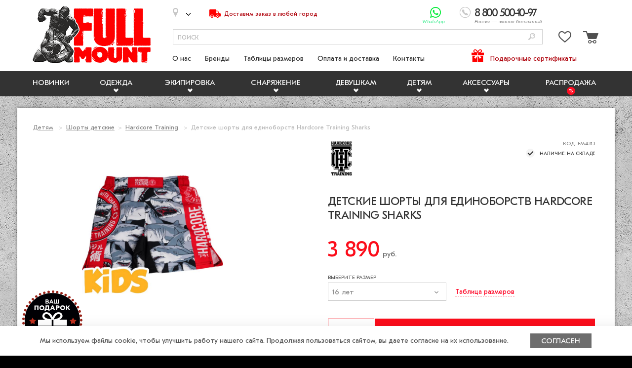

--- FILE ---
content_type: text/html; charset=UTF-8
request_url: https://fullmount.ru/product/detskie_shorty_hardcore_training_sharks
body_size: 20281
content:
<!doctype html>  
<html lang="ru"> 
<head>


<meta charset="utf-8">
<title>Детские шорты для единоборств Hardcore Training Sharks купить с доставкой по низкой цене в магазине — FullMount</title>  		
<meta name="description" content="Детские шорты для единоборств Hardcore Training Sharks с доставкой по всей России. Официальный продавец, гарантия качества. Консультации экспертов по товару. Жми! FullMount" />
<meta name="keywords" content="Детские шорты для единоборств Hardcore Training Sharks Официальный дилер бренда. Гарантия качества. Доставка в кратчайшие сроки. Поможем с выбором. Заходи!" /> 
<base href="https://fullmount.ru/">
<link rel="shortcut icon" href="favicon.ico">
<link rel="image_src" href="https://fullmount.ru/assets/images/products/652x/4313.jpg" />
<meta property="og:image" content="https://fullmount.ru/assets/images/products/652x/4313.jpg" />
<meta name='yandex-verification' content='4ba08fa6a62db5fd' />
<meta name="viewport" content="width=device-width, initial-scale=1.0">
<script>document.cookie='resolution='+Math.max(screen.width,screen.height)+("devicePixelRatio" in window ? ","+devicePixelRatio : ",1")+'; path=/';</script>
<script>document.cookie='winwidth='+window.innerWidth+'; path=/';</script>
<link rel="stylesheet" href="/assets/templates/fullm/fonts/GTE/stylesheet.css">
<style>* {font-family: 'GT Eesti Pro Text' !important;}</style>
<link rel="stylesheet" href="/assets/templates/fullm/css/style.css?v=229">
<meta name="yandex-verification" content="76d22b2949cde6a6" />
</head>

<body id="product-page" class="product-fastfull ratio-1" >
<div id="wrapper">
	
<header>
				<div class="fixed-width">
					<div class="header">
						
						<div id="logo"><a href="/"><img src="/assets/images/fullmount-logo.png" alt="FullMount"  /></a></div>	

						<div class="top-contacts top-lay-1 clear-after">

							<div class="top-city tooltip-item"><div class="top-city-value"></div><i></i></div>

							<div class="top-delivery no640"><a href="delivery"><span class="txt"><span class="txt1">Доставим <span class="_no1000">заказ</span></span> <!--br class="_on1250 _on1000 _no960"--><span class="txt2">в любой город</span></span></a></div>
							<div class="top-phone-btn"></div>
							<div class="top-phones ">
								<div class="top-phones-box">
									<div class="top-phone top-phone2"><a title="Позвонить" href="tel:89636124264"><span class="top-phone-val"><span class="phone-code-light">8 (963)</span> 612-42-64</span></a><br class="_no960"><span class="top-phone-desc _no960">Москва <span class="_no1050">и МО</span></span></div>
									<div id="topphone1" class="top-phone top-phone1"><a title="Позвонить" href="tel:88005001097"><span class="top-phone-val">8 800 500-10-97</span></a><br class="_no960"><span class="top-phone-desc _no960">Россия <span class="_no1050">— звонок бесплатный</span></span></div>
									<!--div class="top-address no920"><span class="top-address-val">м. Алексеевская, Звездный Бульвар, д.21, стр.1, помещение 540</span></div-->
									<button class="top-phones-close" aria-label="Закрыть"></button>
								</div>
							</div>
							<div class="top-whatsapp"><a title="Написать в WhatsApp" href="https://wa.me/79636124264" target="_blank"><span class="top-whatsapp-txt">WhatsApp</span></a></div>
						</div>
						<div class="top-lay-2">
							<span id="menu-ico"></span>			
							<div class="top-rlay"><span id="top-cart" class="empty"><a class="link to-cart" href="basket" aria-label="Перейти в корзину"><i><span id="top-cart-count">0</span></i></a></span> <span id="top-elect" class="empty"><a class="link to-elect" href="elected" aria-label="Перейти в избранное"><i><span id="top-elect-count">0</span></i></a></span></div>			
							<div class="top-search-block" itemtype="https://schema.org/WebSite" itemscope="">
		<link itemprop="url" href="https://fullmount.ru">
		<form method="post" action="/search" itemprop="potentialAction" itemscope="" itemtype="https://schema.org/SearchAction">
			<div class="top-search-big clear-after">
				<div class="top-search-value">
					<meta itemprop="target" content="https://fullmount.ru/search?search_value={search_value}">
					<meta itemprop="query-input" content="required name=search_value">
					<input id="top-search-value" name="search_value" class="form-el" type="text" value="" placeholder="поиск"> 
				</div>
				<button id="top-search-submit" type="submit" aria-label="Поиск"><span class="txt"></span></button>
			</div>
		</form>	
	</div>		
						</div>
					</div>
				</div>
				<div id="submenu-vual-big"></div>
				<div id="menu-vual-big"></div>
				<div class="catalog-menu-bar">	
					<!--div class="catalog-menu-bar-inner"-->
						<div class="top-phone top-phone-mob"><a href="tel:88005001097"><span class="top-phone-val">8 800 500-10-97</span></a></div>
						<div class="catalog-menu">
							<nav class="fixed-width navcount-8">						
								<ul><li class="virtual novelty "><a data-id="160" href="/new" title="Новинки одежды и экипировки">Новинки</a></li><li><i class="toggle"></i><a data-id="11" href="/clothing">Одежда</a><ul ><li><a data-id="276" href="/shorty">Шорты</a></li>
<li><a data-id="29" href="/rashgardy">Рашгарды</a></li>
<li><a data-id="274" href="/bejsbolki-shapki">Бейсболки и Шапки</a></li>
<li><a data-id="42" href="/kompressionnye-shtany">Компрессионные штаны</a></li>
<li><a data-id="272" href="/futbolki-mayki">Футболки и Майки</a></li>
<li><a data-id="32" href="/tolstovki">Толстовки</a></li>
<li><a data-id="31" href="/sportivnye-shtany">Спортивные штаны</a></li>
<li><a data-id="402" href="/vse-dlya-sambo">Все для самбо</a></li>
<li><a data-id="277" href="/vse-dlya-bjj">Все для BJJ</a></li>
<li><a data-id="45" href="/belye">Белье</a></li>
<li><a data-id="269" href="/obuv">Обувь</a></li>
<li><a data-id="279" href="/kurtki">Куртки</a></li>
<li><a data-id="475" href="/kostyum-sauna">Костюмы - Сауна</a></li>
<li class="last"><a data-id="504" href="/forma-dlya-boksa">Форма для бокса</a></li>
</ul></li>
<li><i class="toggle"></i><a data-id="12" href="/equipment">Экипировка</a><ul ><li><a data-id="50" href="/binty">Бинты боксерские</a></li>
<li><a data-id="47" href="/perchatki-bokserskie">Боксерские перчатки</a></li>
<li><a data-id="52" href="/shlemy">Боксерские шлемы</a></li>
<li><a data-id="58" href="/zashhita-golenostopa">Защита голеностопа</a></li>
<li><a data-id="59" href="/zashhita-paha">Защита паха</a></li>
<li><a data-id="53" href="/zashhita-ushej">Защита ушей</a></li>
<li><a data-id="54" href="/kapy">Капы</a></li>
<li><a data-id="57" href="/nakolenniki">Наколенники</a></li>
<li><a data-id="49" href="/nalokotniki">Налокотники</a></li>
<li><a data-id="46" href="/perchatki-mma">Перчатки ММА</a></li>
<li><a data-id="48" href="/perchatki-snaryadnye">Снарядные перчатки</a></li>
<li><a data-id="43" href="/sumki-ryukzaki">Сумки и Рюкзаки</a></li>
<li><a data-id="330" href="/fitnes-perchatki">Фитнес перчатки</a></li>
<li class="last"><a data-id="56" href="/shingardi">Щитки (Шингарды)</a></li>
</ul></li>
<li><i class="toggle"></i><a data-id="13" href="/equipment1">Снаряжение</a><ul ><li><a data-id="468" href="/koordinacionnye-lestnicy">Координационные лестницы</a></li>
<li><a data-id="116" href="/lapy">Лапы для бокса</a></li>
<li><a data-id="117" href="/makivary">Макивары</a></li>
<li><a data-id="123" href="/skakalki">Скакалки</a></li>
<li><a data-id="118" href="/tayped">Тайпэды</a></li>
<li><a data-id="128" href="/zashita-korpusa">Тренерская защита корпуса</a></li>
<li><a data-id="310" href="/trenerskaya-zashhita-nog">Тренерская защита ног</a></li>
<li><a data-id="462" href="/trenerskie-palki">Тренерские палки</a></li>
<li><a data-id="311" href="/trenerskie-perchatki">Тренерские перчатки</a></li>
<li class="last"><a data-id="443" href="/fajt-boll">Файт Болл</a></li>
</ul></li>
<li><i class="toggle"></i><a data-id="14" href="/girls">Девушкам</a><ul ><li><a data-id="124" href="/rashgardy-zhenskie">Рашгарды женские</a></li>
<li><a data-id="107" href="/shorti-zhenskie">Шорты женские</a></li>
<li><a data-id="113" href="/kompressionnye-shtany-zhenskie">Компрессионные штаны женские </a></li>
<li><a data-id="114" href="/futbolki-mayki-zhenskie">Футболки и Майки женские</a></li>
<li><a data-id="112" href="/trenirovochnye-topiki">Тренировочные топы</a></li>
<li><a data-id="125" href="/bridzhy">Бриджи</a></li>
<li><a data-id="126" href="/zhenskie-tolstovki">Толстовки женские</a></li>
<li><a data-id="177" href="/zashhita-grudi">Защита груди</a></li>
<li><a data-id="281" href="/kurtki-zhenskie">Куртки женские</a></li>
<li><a data-id="284" href="/gi-i-kimono-zhenskoe">Ги и кимоно женское</a></li>
<li class="last"><a data-id="285" href="/sportivnye-shtany-zhenskie">Спортивные штаны женские</a></li>
</ul></li>
<li><i class="toggle"></i><a data-id="174" href="/detyam">Детям</a><ul ><li><a data-id="193" href="/rashgardy2">Рашгарды детские</a></li>
<li><a data-id="175" href="/detskie_boksrskie_perchatki">Боксерские перчатки детские</a></li>
<li><a data-id="176" href="/detskiye-kapi">Капы детские</a></li>
<li><a data-id="202" href="/shorty-detskie">Шорты детские</a></li>
<li><a data-id="247" href="/detskie-shingardy">Шингарды детские</a></li>
<li><a data-id="257" href="/detskie-binty-dlya-boksa">Бинты для бокса детские</a></li>
<li><a data-id="262" href="/zashhita-paha-detskaya">Защита паха детская</a></li>
<li><a data-id="286" href="/kompressionnye-shtany-detskie">Компрессионные штаны детские</a></li>
<li><a data-id="288" href="/gi-i-kimono-detskoe">Экипировка детская для BJJ</a></li>
<li><a data-id="323" href="/futbolki-detskie">Футболки детские</a></li>
<li><a data-id="363" href="/sportivnye-shtany-detskie">Спортивные штаны детские</a></li>
<li><a data-id="364" href="/tolstovki-detskie">Толстовки детские</a></li>
<li><a data-id="406" href="/detskaya-ekipirovka-dlya-sambo">Экипировка для самбо детская</a></li>
<li><a data-id="453" href="/ekipirovka-dlya-boksa-detskaya">Экипировка для бокса детская</a></li>
<li class="last"><a data-id="456" href="/shlemy-dlya-boksa-detskie">Шлемы для бокса детские</a></li>
</ul></li>
<li class="last"><i class="toggle"></i><a data-id="15" href="/accessories">Аксессуары</a><ul ><li><a data-id="221" href="/podarochnye-sertifikaty">Подарочные Сертификаты </a></li>
<li><a data-id="291" href="/breloki">Брелоки и Стикеры</a></li>
<li><a data-id="289" href="/kinezio-tejpy">Кинезио тейпы</a></li>
<li><a data-id="441" href="/maski-medicinskie">Маски защитные</a></li>
<li><a data-id="163" href="/polotenca">Полотенца</a></li>
<li><a data-id="452" href="/sportivnaya-zamorozka">Спортивная заморозка</a></li>
<li><a data-id="147" href="/mazi">Спортивные Мази и Крема</a></li>
<li><a data-id="444" href="/tejpy-dlya-palcev">Тейпы для пальцев</a></li>
<li class="last"><a data-id="445" href="/termopoyasa-dlya-pohudeniya">Термопояса для похудения</a></li>
</ul></li>
<li class="virtual discount "><a data-id="159" href="/rasprodazha" title="Распродажа одежды и экипировки">Распродажа</a></li></ul>
							</nav>
						</div>
						<div class="fixed-width">
							<div class="site-menu">
								<nav><ul><li id="site-nav-i-91"><a data-id="91" href="/about">О нас</a></li>
<li id="site-nav-i-3"><a data-id="3" href="/vendors">Бренды</a></li>
<li id="site-nav-i-4"><a data-id="4" href="/dimensions">Таблицы размеров</a></li>
<li id="site-nav-i-92"><a data-id="92" href="/delivery">Оплата и доставка</a></li>
<li id="site-nav-i-93"><a data-id="93" href="/contacts">Контакты</a></li>
<li class="last" id="site-nav-i-231"><a data-id="231" href="/podarochnye-sertifikaty">Подарочные сертификаты</a></li>
</ul></nav>
							</div>	
						</div>
						<div class="menu-shadow "></div>
						<span title="закрыть" class="menu-mob-close">×</span>
					<!--/div-->
				</div>
				<div id="submenu"><div class="menu-shadow"></div></div>
			</header>
	<div class="content">
		<!-- article -->
		<div class="fixed-width">

			<div class="content-box inner-lay shadow clear-after">				
				<div class="content-box-lay">
					<div class="content-box-inner">
						 <div id="breadcrumbs" class="content-box" itemscope itemtype="http://schema.org/BreadcrumbList"><span itemscope itemprop="itemListElement" itemtype="http://schema.org/ListItem">
				<a itemprop="item" href="/detyam">Детям</a>
				<meta itemprop="name" content="Детям"/>
				<meta itemprop="position" content="1"/>
			</span> <span class="breadcrumbs-separator"></span> <span itemscope itemprop="itemListElement" itemtype="http://schema.org/ListItem"><a itemprop="item" href="/shorty-detskie">Шорты детские</a><meta itemprop="name" content="Шорты детские"/><meta itemprop="position" content="2"/></span> <span class="breadcrumbs-separator"></span> <span itemscope itemprop="itemListElement" itemtype="http://schema.org/ListItem"><a href="/shorty-detskie?brand=63">Hardcore Training</a> <meta itemprop="name" content="Hardcore Training"/><meta itemprop="position" content="3"/></span> <span class="breadcrumbs-separator last"></span> <span class="B_currentCrumb">Детские шорты для единоборств Hardcore Training Sharks</span></div>		
						
		<div class="prod-fullinfo-outer clear-after" itemscope itemtype="http://schema.org/Product">
			<div class="prod-page-right">
					<div class="prod-preinfo clear-after">
						<div class="prod-page-brand"><a rel="nofollow" href="/hardcore-training"><img src="/assets/images/brands/280x/hardcore-training.jpg" alt="Hardcore Training" /></a></div>
						<div class="art-avail-box ">
							<div class="prod-page-article">Код: FM4313</div>
							<div class="avail-type avail-type-s" style="">Наличие: на складе</b></div>
					<div class="avail-type avail-type-m" style="display:none;">Наличие: в магазине</b></div>
						</div>
					</div>								
					<h1 itemprop="name">Детские шорты для единоборств Hardcore Training Sharks</h1> 
			</div>
			<div class="prod-page-left">
				<div class="prod-page-left-inner">	
					<meta itemprop="url" content="https://fullmount.ru/product/detskie_shorty_hardcore_training_sharks"/>
					<meta itemprop="category" content="Шорты детские"/>
					<meta itemprop="brand" content="Hardcore Training"/>
					<meta itemprop="description" content="Детские шорты для единоборств Hardcore Training Sharks с доставкой по всей России. Официальный продавец, гарантия качества. Консультации экспертов по товару. Жми!"/>	
					
					
					<br class="clear" />
					<div class="prod-page-img-outer">					
						<div id="prod-page-img-main" class="prod-page-img prod-zoom active"><a href="/assets/images/products/940x/4313.jpg" class="_cloud-zoom fancybox active" id="zoom1" data-fancybox="gallery" 
            _rel="adjustX:0, adjustY:0, softFocus:true">
			<!--img class="facade" src="/assets/templates/fullm/img/ephoto.jpg" alt="Загрузка" width="286" height="286" /-->
            <img class="photo-main" src="/assets/images/products/652x/4313.jpg" alt="Детские шорты для единоборств Hardcore Training Sharks" title="Детские шорты для единоборств Hardcore Training Sharks" itemprop="image" width="286" height="286"  />
        </a></div>
					</div>
					
				</div>
			</div>
			<div class="prod-page-right">
				<div class="prod-page-right-inner  prod-item-id" data-prod="4313">
					<div class="prod-page-price-block clear-after">				
					
						<div class="prod-item-price" data-price="3890" data-weight="150" data-length="20" data-width="20" data-height="1">
							<div class="prod-page-price" itemprop="offers" itemscope itemtype="http://schema.org/Offer">
								<span class="prod-item-price-val sale-val">3 890</span> <span class="prod-item-cur">руб.</span>
								<meta itemprop="url" content="https://fullmount.ru/product/detskie_shorty_hardcore_training_sharks"/>					
								<meta itemprop="price" content="3890"/>
								<meta itemprop="priceCurrency" content="RUB"/>				
								<link itemprop="availability" href="http://schema.org/InStock"/>
							</div>
							
						</div>
						
						
					</div>
						
					<div class="prod-page-dimcount-block prod-item-id" data-prod="4313">
						<div class="prod-item-dim clear-after"><div class="prod-item-dim-outer"><div class="prod-item-dim-title"><span class="prod-item-dim-title-txt">Выберите размер</span></div><div class="item-dim-active" data-dim="383" data-avail="2" data-avails="2"  data-availm="">16 лет</div><ul><li  class="d-383 active " data-dim="383" data-avail="2" data-avails="2" data-availm="">16 лет</li></ul></div><div class="prod-item-dim-tbl"><span class="prod-item-dimpage-show" data-pid="40" data-title="Как выбрать размер — Шорты детские Hardcore Training" title="Как выбрать размер — Шорты детские Hardcore Training"><span>Таблица размеров</span></span></div></div>
						<br class="clear" />
					</div>
					
					<!--div class="advantages-list-outer">
						{-{advantages}-}		
					</div-->
			
					<!--div class="prod-servise-box clear-after">
						<div class="btn prod-found-cheaper "><span class="btn-txt"><span class="nobr">Нашли дешевле?</span> <span class="nobr">Снизим цену</span></span></div>
						<div class="btn prod-elect "><span class="btn-txt">Добавить <span class="nobr">в избранное</span></span><span class="btn-txt btn-txt-elected">В избранном</span></div>
					</div-->
					
					<div class="prod-page-buy-block clear-after">
					
						
					
						<div class="prod-page-count ">
							<div class="prod-page-count-title">Кол-во</div>
							<input data-availability="2" class="prod-page-count-val prod-num" type="number" value="1" aria-label="Указать количество" />
						</div>
						<div class="btn-buy-b " onselectstart="return false;">Добавить в корзину</div>
						
					</div>
					
					<div class="prod-servise-box clear-after">
						<div class="btn prod-found-cheaper "><span class="btn-txt"><span class="nobr">Нашли дешевле?</span> <span class="nobr">Снизим цену</span></span></div>
						<div class="btn prod-elect "><span class="btn-txt">Добавить <span class="nobr">в избранное</span></span><span class="btn-txt btn-txt-elected">В избранном</span></div>
					</div>
										
					<div class="advantages-list-outer">
						<div class="advantages-list clear-after">
						<ul>
							<li>
								<span class="advantages-icon"><img src="/assets/images/advantages/adv-original-icon_b.png" alt="Оригинальный товар" /></span> 
								<span class="advantages-name">Только ориги&shy;нальный товар</span> 
								<span class="advantages-desc">Мы предлагаем только оригинальный товар от производителя. Никаких подделок!</span>
							</li>
							<li>
								<span class="advantages-icon"><img src="/assets/images/advantages/adv-delivery-icon_b.png" alt="Быстрая доставка" /></span> 
								<span class="advantages-name">Быстрая доставка удобным способом</span> 
								<span class="advantages-desc">Иногда мы можем осуществить доставку в день заказа и в вечернее время, вплоть до 23:00!</span>
							</li>
							<li>
								<span class="advantages-icon"><img src="/assets/images/advantages/adv-warranty30-icon_b.png" alt="Гарантия возврата и замены" /></span> 
								<span class="advantages-name">Обмен и возврат в&nbsp;течение 30 дней</span> 
								<span class="advantages-desc">Не подошел размер? Или не понравилась вещь? Вы можете заменить или вернуть её нам! <a href="/returns-exchanges">Подробнее…</a></span>
							</li>
							<li>
								<span class="advantages-icon"><img src="/assets/images/advantages/adv-payment-icon_b.png" alt="Оплата при получении" /></span> 
								<span class="advantages-name">Оплата при получении заказа</span> 
								<span class="advantages-desc">Гарантия сохранности Ваших денег! Оплачивай курьеру на месте или при получении заказа на почте!</span>
							</li>
						</ul>						
					</div>		
					</div>				

					<!--div class="prod-page-social-block"></div-->
				</div>
			</div>
		</div>					
					</div>
				</div>
				<div class="content-box-lay">
					<div class="content-prod-info">
						<div class="content-prod-info-toggles tabs-4 clear-after">
							<div class="content-prod-info-toggle active"><span class="txt">Описание</span></div>			
							<div class="content-prod-info-toggle "><span class="txt">Доставка</span></div>			
							<div class="content-prod-info-toggle "><span class="txt">Оплата</span></div>
							<div class="content-prod-info-toggle "><span class="txt">Обмен/возврат</span></div>
						</div>
						<div class="content-prod-info-tabs">
							
							
							<div class="content-prod-info-tab active">
								<div class="content-box-inner">
									<div class="h3 acc-title"><span class="txt">Описание</span></div>
									<div class="content-prod-info-tab-body">
											
										<div class="content-prod-info-chars clear-after "><div class="content-prod-info-chtitle">О товаре</div><dl class="prod-page-chars"><dt>Состав:</dt><dd>100% полиэстер</dd><dt>Производство:</dt><dd>Европа</dd></dl></div>	
										
									</div>
								</div>
							</div>	
														
							<div class="content-prod-info-tab ">
								<div class="content-box-inner">
									<div class="h3 acc-title"><span class="txt">Доставка</span></div>
									<div class="content-prod-info-tab-body content-prod-info-delivery clear-after">
										
										<div class="order-form-city-lay">
											<div class="order-form-lay-inner clear-after">	
												<div class="h3 order-form-lay-title">Ваше меcто&shy;положение</div>
												<div class="order-form-lay-fealds order-ugeo-outer">
													<div class="ch-delivery-cname"></div> 
													<div class="ch-delivery-cname-ch">сменить местоположение</div>
												</div>
											</div>
										</div>
										
										<br>
										<!--p align="center"><b style="color:#b0060f;">Выбор варианта доставки и рассчет стоимости доставки производится при оформлении заказа.</b></p-->
										<p class="pb05"><span class="black size125">Стоимость доставки указана для: <b>Детские шорты для единоборств Hardcore Training Sharks</b>.</span></p>
										<p style="padding-left:22px;"><span class="light"><span class="red size125">*</span> Выбор варианта доставки производится в корзине при оформлении заказа.</span></p>
										<br>
										
										<div class="prod-delivery-tab">
																						
											<div class="_order-form-outer">
											
												<!-- Москва и МО -->
												<div class="delivery-fealds-mos">

													<div class="delivery-fealds-pickup">
														<div class="delivery-fealds-title red3">Самовывоз</div>
														<div class="delivery-info-items">
															<div class="delivery-info-item">Адрес магазина: г.Москва, <nobr>3-я Мытищинская ул.,</nobr> д.3, стр.1<br>
																<a target="_blank" href="contacts" class="size0875">КАК ДОБРАТЬСЯ</a>
															</div>
															<div class="order-delivery-idata">
																<span>пн-пт:   с  11:00  до  21:00</span><br>
																<span>сб-вс:   с  12:00  до  20:00</span>
															</div>
															<div class="delivery-info-item"><b class="delivery-info-infored red3 upper">Бесплатно</b></div>			
														</div>	
													</div>
													
													<div class="delivery-fealds-courmos">

														<div class="delivery-fealds-title red3">Курьером</div>													
														<div class="delivery-courmos-info clear-after">
															<div class="delivery-courmos-info-mos">
																<div class="delivery-fealds-subtitle">Москва</div>
																<div class="delivery-info-items">
																	<div class="delivery-info-item">Срок доставки: 1-2&nbsp;дня</div>
																	<div class="delivery-info-item">Стоимость доставки: 400&nbsp;руб. <br>(не более 1&nbsp;км от&nbsp;МКАД)</div>	
																	<div class="delivery-info-item"><b class="delivery-info-infored red3 upper">Бесплатная доставка от&nbsp;7&nbsp;000&nbsp;руб.</b> <br>(при&nbsp;выкупе товара на&nbsp;данную сумму)</div>
																</div>
															</div>
															<div class="delivery-courmos-info-mo">
																<div class="delivery-fealds-subtitle">Московская область</div>
																<div class="delivery-info-items">
																	<div class="delivery-info-item">Срок доставки: 1-2&nbsp;дня</div>
																	<div class="delivery-info-item">Стоимость доставки: 600&nbsp;руб. <br>(не более 15&nbsp;км от&nbsp;МКАД)</div>	
																	<div class="delivery-info-item"><b class="delivery-info-infored red3 upper">500 руб. — доставка от&nbsp;7&nbsp;000&nbsp;руб.</b> <br>(при&nbsp;выкупе товара на&nbsp;данную сумму)</div>
																	<div class="delivery-info-item">! Более 15&nbsp;км от&nbsp;МКАД — по&nbsp;согласованию <br>c&nbsp;менеджером магазина.</div>
																</div>															
															</div>
														</div>

														<div class="delivery-qhead">Срочная доставка</div>													
														<div class="delivery-courmos-info clear-after">
															<div class="delivery-courmos-info-mos">
																<div class="delivery-fealds-subtitle">Москва</div>
																<div class="delivery-info-items">
																	<div class="delivery-info-item">700&nbsp;руб. в&nbsp;течение 2-4&nbsp;часов<br><br></div>
																</div>
															</div>
															<div class="delivery-courmos-info-mo">
																<div class="delivery-fealds-subtitle">Московская область</div>
																<div class="delivery-info-items">
																	<div class="delivery-info-item">1&nbsp;000&nbsp;руб. в&nbsp;течение 3-5&nbsp;часов <br>(не&nbsp;более 15&nbsp;км от&nbsp;МКАД)</div>
																	<div class="delivery-info-item">! Более 15&nbsp;км от&nbsp;МКАД — по&nbsp;согласованию <br>c&nbsp;менеджером магазина.</div>
																</div>															
															</div>
														</div>

													</div>


													<div class="delivery-fealds-postomats">
														<div class="delivery-fealds-title red3">Пункты выдачи</div>
														<br>

														<div class="_order-delivery-block order-postomats clear-after">
															<div class="order-delivery-block-item delivery-item-sdeks" data-sum="0" data-term="0">
																<!--label-->
																	<!--input type="radio" name="deliveryid" value="order-sdeks"-->
																	<div class="order-delivery-itxt">
																		<div class="order-delivery-ilogo"></div>
																		<div class="order-delivery-iname">СДЭК</div>
																		<div class="order-delivery-idesc">пункты выдачи заказов</div>
																		<div class="order-delivery-idata">
																			<span>Стоимость — <span class="order-delivery-isum-wrap order-delivery-isum-bigger"><span class="order-delivery-isum"></span> руб.</span></span><br>
																			<span>Срок: <span class="order-delivery-iterm-wrap"><span class="order-delivery-iterm"></span></span></span>
																		</div>
																	</div>
																<!--/label-->	
															</div><!-- Boxberry -->
														</div>

													</div>

												</div>
												<!-- Москва и МО -->

												<!-- Россия -->
												<div class="delivery-fealds-nomos">	

													<div class="order-delivery-blocks clear">
														<div class="order-delivery-block delivery-companies clear-after active">

															<div class="order-delivery-row-sklad clear-after">
																<div class="order-delivery-block-item delivery-item-postru" data-sum="0" data-term="0">
																	<!--label-->
																		<!--input type="radio" name="deliveryid" value="order-postru"-->
																		<div class="order-delivery-itxt">
																			<div class="order-delivery-ilogo"></div>
																			<div class="order-delivery-iname">Почта России</div>
																			<div class="order-delivery-idesc">служба доставки</div>
																			<div class="order-delivery-idata">
																				<span>Стоимость — <span class="order-delivery-isum-wrap order-delivery-isum-bigger"><span class="order-delivery-isum"></span> руб.</span></span><br>
																				<span>Срок: <span class="order-delivery-iterm-wrap"><span class="order-delivery-iterm"></span></span></span>
																			</div>
																		</div>
																	<!--/label-->	
																</div><div class="order-delivery-block-item delivery-item-sdeks" data-sum="0" data-term="0">
																	<!--label-->
																		<!--input type="radio" name="deliveryid" value="order-sdeks"-->
																		<div class="order-delivery-itxt">
																			<div class="order-delivery-ilogo"></div>
																			<div class="order-delivery-iname">СДЭК</div>
																			<div class="order-delivery-idesc">пункты выдачи заказов</div>
																			<div class="order-delivery-idata">
																				<span>Стоимость — <span class="order-delivery-isum-wrap order-delivery-isum-bigger"><span class="order-delivery-isum"></span> руб.</span></span><br>
																				<span>Срок: <span class="order-delivery-iterm-wrap"><span class="order-delivery-iterm"></span></span></span>
																			</div>
																		</div>
																	<!--/label-->	
																</div><!-- Boxberry -->
															</div>

															<div class="order-delivery-row-door clear-after">
																<div class="order-delivery-block-item delivery-item-ems" data-sum="0" data-term="0">
																	<!--label-->
																		<!--input type="radio" name="deliveryid" value="order-ems"-->
																		<div class="order-delivery-itxt">
																			<div class="order-delivery-ilogo"></div>
																			<div class="order-delivery-iname">EMS</div>
																			<div class="order-delivery-idesc">курьерская служба</div>
																			<div class="order-delivery-idata">
																				<span>Стоимость — <span class="order-delivery-isum-wrap order-delivery-isum-bigger"><span class="order-delivery-isum"></span> руб.</span></span><br>
																				<span>Срок: <span class="order-delivery-iterm-wrap"><span class="order-delivery-iterm"></span></span></span>
																			</div>
																		</div>
																	<!--/label-->	
																</div><div class="order-delivery-block-item delivery-item-sdekd" data-sum="0" data-term="0">
																	<!--label-->
																		<!--input type="radio" name="deliveryid" value="order-sdekd"-->
																		<div class="order-delivery-itxt">
																			<div class="order-delivery-ilogo"></div>
																			<div class="order-delivery-iname">СДЭК</div>
																			<div class="order-delivery-idesc">курьерская служба</div>
																			<div class="order-delivery-idata">
																				<span>Стоимость — <span class="order-delivery-isum-wrap order-delivery-isum-bigger"><span class="order-delivery-isum"></span> руб.</span></span><br>
																				<span>Срок: <span class="order-delivery-iterm-wrap"><span class="order-delivery-iterm"></span></span></span>
																			</div>
																		</div>
																	<!--/label-->	
																</div><!-- Boxberry -->

															</div>

														</div>
													</div>

												</div>								
												<!-- Россия -->
												
											</div>
										</div>

										
									</div>
								</div>
							</div>
							
							<div class="content-prod-info-tab ">
								<div class="content-box-inner">
									<div class="h3 acc-title"><span class="txt">Оплата</span></div>
									<div class="content-prod-info-tab-body content-prod-info-pay clear-after">
										<div class="content-prod-info-payl">
											<div class="content-prod-info-payltitle">Способы оплаты</div>	
											<div class="content-prod-paypoints-tabs clear-after"><div class="content-prod-paypoints-tab mos"><span class="txt">Москва</span></div><div class="content-prod-paypoints-tab rus"><span class="txt">Россия</span></div></div>
											<ul class="list-reg-paypoints">
												<li class="mos rus">Онлайн</li>
												<li class="mos">Наличными или банковской картой в магазине</li>
												<li class="mos">Курьеру при получении</li>
												<li class="rus">Наложенным платежом</li>
												<li class="mos rus">Подарочным сертификатом</li>
											</ul>
											<br>
											
											
										</div>	
										<div class="content-prod-info-payr">
																						
											<!--p class="content-prod-info-payrtitle-online" style="/*font-size:0.9375em; text-transform:uppercase; font-family:'geometriabold', sans-serif; margin-bottom:0;*/ padding-bottom:0.7333333333em; color:/*#333*/ #000; position:relative; padding-left:17px;">Онлайн</p-->
											<p class="_content-prod-info-payrtitle-online" style="font-size:0.875em; text-transform:uppercase; font-family:'geometriabold', sans-serif; margin-bottom:0; padding-top:2px; padding-bottom:0.7333333333em; color:#333; position:relative;">Онлайн</p>
											
											<div class="content-prod-pay-syst clear-after">
												<div class="content-prod-info-payrl">
													<div class="content-prod-info-paytitle-s">Возможна оплата банковской картой</div>
													<div class="content-prod-info-cards clear-after">
														<div class="content-prod-info-card">
															<div class="mastercard-logo"></div>
															<span class="txt">MasterCard</span>
														</div>
														<div class="content-prod-info-card">
															<div class="visa-logo"></div>
															<span class="txt">Visa</span>
														</div>
														<div class="content-prod-info-card">
															<div class="mir-logo"></div>
															<span class="txt">МИР</span>
														</div>
													</div>
												</div>
												<div class="content-prod-info-payrr">
													<div class="content-prod-info-paytitle-s">Через электронную платёжную систему</div>
													<div class="content-prod-info-elms clear-after">
														<div class="content-prod-info-elm yam-logo">
															<div class="yandexmoney-logo"></div>
															<span class="txt">Яндекс.Деньги</span>
														</div>
														<div class="content-prod-info-elm wm-logo">
															<div class="webmoney-logo"></div>
															<span class="txt">WebMoney</span>
														</div>
														<div class="content-prod-info-elm content-prod-info-elm-all">
															<div class="all-pay-syst-ico"></div>															
														</div>
													</div>
												</div>
											</div>
											
											
											<p class="content-prod-info-payrtitle">С помощью сервиса <span class="red">PayAnyWay</span></p>
											<p class="payanyway-logo"><img src="/assets/templates/fullm/img/white_black_paw.gif" alt="Платежный агрегатор PayAnyWay"></p>
											
										</div>	
									</div>
								</div>
							</div>
							
							<div class="content-prod-info-tab ">
								<div class="content-box-inner">
									<div class="h3 acc-title"><span class="txt">Обмен/возврат</span></div>
									<div class="content-prod-info-tab-body clear-after">
										<p>Вы можете отказаться от заказанного товара в любое время до его получения, в момент покупки в точке продаж или при передаче товара курьером, а также в течение 30 календарных дней после получения товара (согласно Постановлению Правительства РФ от 27.09.07 № 612).</p>
										<p>Возврат/обмен товара надлежащего качества возможен при условии сохранения его товарного вида (упаковки, пломб, ярлыков), потребительских свойств, а также документа, подтверждающего факт и условия покупки указанного товара (кассовый или товарный чек) - в течение <b class="red">30 календарных дней</b>. Также для возврата необходим документ, удостоверяющий личность и заявление на возврат товара и денежных средств.</p>
										<br>
										<p><a href="returns-exchanges">Подробнее</a></p>										
									</div>
								</div>
							</div>
							
						</div>
					</div>
				</div>
								
				<div class="content-box-dopprods">										
					
					<div class="content-box-lay content-box-dopprods-item _brdrtop-light">
						<div class="content-box-inner">
							<div class="content-box-products-similar">
								<div class="h3">Похожие товары</div>
								<div class="products-home-carousel">
									<div class="products-home carousel-prods-lay clear-after">
										<div id="owl-carousel-similar"  class="owl-carousel-similar">
											
	<div id="prod-item-4429" class="prod-item prod-item-id pre-hover js-group-4-item  " data-prod="4429" itemscope itemtype="http://schema.org/Product">
		<div class="prod-item-img">
			<a href="/product/detskie_shorty_hardcore_training_night_camo_20">
				<img src="/assets/snippets/miniphoto/nophoto.png" alt="Детские шорты для единоборств Hardcore Training Night Camo 2.0" data-src="/assets/images/products/256x/4429.jpg" loading="lazy" class="lazyload" itemprop="logo" />				
				
			</a>
			<div class="prod-elect tooltip-item " data-title="В избранное"></div>
			<div class="prod-fast"><span class="txt">Быстрый просмотр</span></div>
		</div>  
		<div class="prod-item-info">
			<div class="prod-item-info1">
				<div class="prod-item-name"><a href="/product/detskie_shorty_hardcore_training_night_camo_20"><span itemprop="name">Детские шорты для единоборств Hardcore Training Night Camo 2.0</span></a></div>				
				<div class="prod-item-price" itemprop="offers" itemscope itemtype="http://schema.org/Offer"><span class="prod-item-price-val " itemprop="price">4 890</span> <span class="prod-item-cur"><!--₽-->руб</span><span style="display:none;" itemprop="priceCurrency">RUB</span></div>
			</div>
		</div>
	</div>
	<div id="prod-item-5395" class="prod-item prod-item-id pre-hover js-group-4-item  " data-prod="5395" itemscope itemtype="http://schema.org/Product">
		<div class="prod-item-img">
			<a href="/product/detskie_shorty_hardcore_training_boxing_factory_2">
				<img src="/assets/snippets/miniphoto/nophoto.png" alt="Детские шорты для единоборств Hardcore Training Boxing Factory 2" data-src="/assets/images/products/256x/5395.jpg" loading="lazy" class="lazyload" itemprop="logo" />				
				
			</a>
			<div class="prod-elect tooltip-item " data-title="В избранное"></div>
			<div class="prod-fast"><span class="txt">Быстрый просмотр</span></div>
		</div>  
		<div class="prod-item-info">
			<div class="prod-item-info1">
				<div class="prod-item-name"><a href="/product/detskie_shorty_hardcore_training_boxing_factory_2"><span itemprop="name">Детские шорты для единоборств Hardcore Training Boxing Factory 2</span></a></div>				
				<div class="prod-item-price" itemprop="offers" itemscope itemtype="http://schema.org/Offer"><span class="prod-item-price-val " itemprop="price">4 490</span> <span class="prod-item-cur"><!--₽-->руб</span><span style="display:none;" itemprop="priceCurrency">RUB</span></div>
			</div>
		</div>
	</div>
	<div id="prod-item-5589" class="prod-item prod-item-id pre-hover js-group-4-item  " data-prod="5589" itemscope itemtype="http://schema.org/Product">
		<div class="prod-item-img">
			<a href="/product/detskie_shorty_hardcore_training_glima">
				<img src="/assets/snippets/miniphoto/nophoto.png" alt="Детские шорты для единоборств Hardcore Training Glima" data-src="/assets/images/products/256x/5589.jpg" loading="lazy" class="lazyload" itemprop="logo" />				
				
			</a>
			<div class="prod-elect tooltip-item " data-title="В избранное"></div>
			<div class="prod-fast"><span class="txt">Быстрый просмотр</span></div>
		</div>  
		<div class="prod-item-info">
			<div class="prod-item-info1">
				<div class="prod-item-name"><a href="/product/detskie_shorty_hardcore_training_glima"><span itemprop="name">Детские шорты для единоборств Hardcore Training Glima</span></a></div>				
				<div class="prod-item-price" itemprop="offers" itemscope itemtype="http://schema.org/Offer"><span class="prod-item-price-val " itemprop="price">5 890</span> <span class="prod-item-cur"><!--₽-->руб</span><span style="display:none;" itemprop="priceCurrency">RUB</span></div>
			</div>
		</div>
	</div>
	<div id="prod-item-1369" class="prod-item prod-item-id pre-hover js-group-4-item  " data-prod="1369" itemscope itemtype="http://schema.org/Product">
		<div class="prod-item-img">
			<a href="/product/detskie_shorty_jitsu_zen-cat">
				<img src="/assets/snippets/miniphoto/nophoto.png" alt="Детские шорты для единоборств Jitsu Zen-cat" data-src="/assets/images/products/256x/1369.jpg" loading="lazy" class="lazyload" itemprop="logo" />				
				
			</a>
			<div class="prod-elect tooltip-item " data-title="В избранное"></div>
			<div class="prod-fast"><span class="txt">Быстрый просмотр</span></div>
		</div>  
		<div class="prod-item-info">
			<div class="prod-item-info1">
				<div class="prod-item-name"><a href="/product/detskie_shorty_jitsu_zen-cat"><span itemprop="name">Детские шорты для единоборств Jitsu Zen-cat</span></a></div>				
				<div class="prod-item-price" itemprop="offers" itemscope itemtype="http://schema.org/Offer"><span class="prod-item-price-val " itemprop="price">3 290</span> <span class="prod-item-cur"><!--₽-->руб</span><span style="display:none;" itemprop="priceCurrency">RUB</span></div>
			</div>
		</div>
	</div>
	<div id="prod-item-2730" class="prod-item prod-item-id pre-hover js-group-4-item  " data-prod="2730" itemscope itemtype="http://schema.org/Product">
		<div class="prod-item-img">
			<a href="/product/detskie_shorty_hardcore_training_viking_20">
				<img src="/assets/snippets/miniphoto/nophoto.png" alt="Детские шорты для единоборств Hardcore Training Viking 2.0" data-src="/assets/images/products/256x/2730.jpg" loading="lazy" class="lazyload" itemprop="logo" />				
				
			</a>
			<div class="prod-elect tooltip-item " data-title="В избранное"></div>
			<div class="prod-fast"><span class="txt">Быстрый просмотр</span></div>
		</div>  
		<div class="prod-item-info">
			<div class="prod-item-info1">
				<div class="prod-item-name"><a href="/product/detskie_shorty_hardcore_training_viking_20"><span itemprop="name">Детские шорты для единоборств Hardcore Training Viking 2.0</span></a></div>				
				<div class="prod-item-price" itemprop="offers" itemscope itemtype="http://schema.org/Offer"><span class="prod-item-price-val " itemprop="price">4 690</span> <span class="prod-item-cur"><!--₽-->руб</span><span style="display:none;" itemprop="priceCurrency">RUB</span></div>
			</div>
		</div>
	</div>
	<div id="prod-item-1354" class="prod-item prod-item-id pre-hover js-group-4-item  " data-prod="1354" itemscope itemtype="http://schema.org/Product">
		<div class="prod-item-img">
			<a href="/product/detskie_shorty_hardcore_training_arctic_camo">
				<img src="/assets/snippets/miniphoto/nophoto.png" alt="Детские Шорты Hardcore Training Arctic Camo - Green" data-src="/assets/images/products/256x/1354.jpg" loading="lazy" class="lazyload" itemprop="logo" />				
				
			</a>
			<div class="prod-elect tooltip-item " data-title="В избранное"></div>
			<div class="prod-fast"><span class="txt">Быстрый просмотр</span></div>
		</div>  
		<div class="prod-item-info">
			<div class="prod-item-info1">
				<div class="prod-item-name"><a href="/product/detskie_shorty_hardcore_training_arctic_camo"><span itemprop="name">Детские Шорты Hardcore Training Arctic Camo - Green</span></a></div>				
				<div class="prod-item-price" itemprop="offers" itemscope itemtype="http://schema.org/Offer"><span class="prod-item-price-val " itemprop="price">4 490</span> <span class="prod-item-cur"><!--₽-->руб</span><span style="display:none;" itemprop="priceCurrency">RUB</span></div>
			</div>
		</div>
	</div>
	<div id="prod-item-4437" class="prod-item prod-item-id pre-hover js-group-4-item  " data-prod="4437" itemscope itemtype="http://schema.org/Product">
		<div class="prod-item-img">
			<a href="/product/detskie_shorty_hardcore_training_recruit_-_black">
				<img src="/assets/snippets/miniphoto/nophoto.png" alt="Детские шорты для единоборств Hardcore Training Recruit - Black" data-src="/assets/images/products/256x/4437.jpg" loading="lazy" class="lazyload" itemprop="logo" />				
				
			</a>
			<div class="prod-elect tooltip-item " data-title="В избранное"></div>
			<div class="prod-fast"><span class="txt">Быстрый просмотр</span></div>
		</div>  
		<div class="prod-item-info">
			<div class="prod-item-info1">
				<div class="prod-item-name"><a href="/product/detskie_shorty_hardcore_training_recruit_-_black"><span itemprop="name">Детские шорты для единоборств Hardcore Training Recruit - Black</span></a></div>				
				<div class="prod-item-price" itemprop="offers" itemscope itemtype="http://schema.org/Offer"><span class="prod-item-price-val " itemprop="price">5 290</span> <span class="prod-item-cur"><!--₽-->руб</span><span style="display:none;" itemprop="priceCurrency">RUB</span></div>
			</div>
		</div>
	</div>
	<div id="prod-item-5444" class="prod-item prod-item-id pre-hover js-group-4-item  " data-prod="5444" itemscope itemtype="http://schema.org/Product">
		<div class="prod-item-img">
			<a href="/product/detskie_shorty_hardcore_training_helmet">
				<img src="/assets/snippets/miniphoto/nophoto.png" alt="Детские шорты для единоборств Hardcore Training Helmet" data-src="/assets/images/products/256x/5444.jpg" loading="lazy" class="lazyload" itemprop="logo" />				
				
			</a>
			<div class="prod-elect tooltip-item " data-title="В избранное"></div>
			<div class="prod-fast"><span class="txt">Быстрый просмотр</span></div>
		</div>  
		<div class="prod-item-info">
			<div class="prod-item-info1">
				<div class="prod-item-name"><a href="/product/detskie_shorty_hardcore_training_helmet"><span itemprop="name">Детские шорты для единоборств Hardcore Training Helmet</span></a></div>				
				<div class="prod-item-price" itemprop="offers" itemscope itemtype="http://schema.org/Offer"><span class="prod-item-price-val " itemprop="price">4 490</span> <span class="prod-item-cur"><!--₽-->руб</span><span style="display:none;" itemprop="priceCurrency">RUB</span></div>
			</div>
		</div>
	</div>
	<div id="prod-item-2699" class="prod-item prod-item-id pre-hover js-group-4-item  " data-prod="2699" itemscope itemtype="http://schema.org/Product">
		<div class="prod-item-img">
			<a href="/product/detskie_shorty_mma_hardcore_training_red-green">
				<img src="/assets/snippets/miniphoto/nophoto.png" alt="Детские шорты для единоборств Hardcore Training Red-Green" data-src="/assets/images/products/256x/2699.jpg" loading="lazy" class="lazyload" itemprop="logo" />				
				
			</a>
			<div class="prod-elect tooltip-item " data-title="В избранное"></div>
			<div class="prod-fast"><span class="txt">Быстрый просмотр</span></div>
		</div>  
		<div class="prod-item-info">
			<div class="prod-item-info1">
				<div class="prod-item-name"><a href="/product/detskie_shorty_mma_hardcore_training_red-green"><span itemprop="name">Детские шорты для единоборств Hardcore Training Red-Green</span></a></div>				
				<div class="prod-item-price" itemprop="offers" itemscope itemtype="http://schema.org/Offer"><span class="prod-item-price-val " itemprop="price">3 890</span> <span class="prod-item-cur"><!--₽-->руб</span><span style="display:none;" itemprop="priceCurrency">RUB</span></div>
			</div>
		</div>
	</div>
	<div id="prod-item-2750" class="prod-item prod-item-id pre-hover js-group-4-item  " data-prod="2750" itemscope itemtype="http://schema.org/Product">
		<div class="prod-item-img">
			<a href="/product/detskie_shorty_mma_bad_boy_warrior">
				<img src="/assets/snippets/miniphoto/nophoto.png" alt="Детские шорты ММА Bad Boy Warrior" data-src="/assets/images/products/256x/2750.jpg" loading="lazy" class="lazyload" itemprop="logo" />				
				
			</a>
			<div class="prod-elect tooltip-item " data-title="В избранное"></div>
			<div class="prod-fast"><span class="txt">Быстрый просмотр</span></div>
		</div>  
		<div class="prod-item-info">
			<div class="prod-item-info1">
				<div class="prod-item-name"><a href="/product/detskie_shorty_mma_bad_boy_warrior"><span itemprop="name">Детские шорты ММА Bad Boy Warrior</span></a></div>				
				<div class="prod-item-price" itemprop="offers" itemscope itemtype="http://schema.org/Offer"><span class="prod-item-price-val " itemprop="price">4 990</span> <span class="prod-item-cur"><!--₽-->руб</span><span style="display:none;" itemprop="priceCurrency">RUB</span></div>
			</div>
		</div>
	</div>
	<div id="prod-item-5863" class="prod-item prod-item-id pre-hover js-group-4-item  " data-prod="5863" itemscope itemtype="http://schema.org/Product">
		<div class="prod-item-img">
			<a href="/product/detskie_mma_shorty_hardcore_training_code_of_honor">
				<img src="/assets/snippets/miniphoto/nophoto.png" alt="Детские шорты для единоборств шорты Hardcore Training Code Of Honor" data-src="/assets/images/products/256x/5863.jpg" loading="lazy" class="lazyload" itemprop="logo" />				
				
			</a>
			<div class="prod-elect tooltip-item " data-title="В избранное"></div>
			<div class="prod-fast"><span class="txt">Быстрый просмотр</span></div>
		</div>  
		<div class="prod-item-info">
			<div class="prod-item-info1">
				<div class="prod-item-name"><a href="/product/detskie_mma_shorty_hardcore_training_code_of_honor"><span itemprop="name">Детские шорты для единоборств шорты Hardcore Training Code Of Honor</span></a></div>				
				<div class="prod-item-price" itemprop="offers" itemscope itemtype="http://schema.org/Offer"><span class="prod-item-price-val " itemprop="price">4 470</span> <span class="prod-item-cur"><!--₽-->руб</span><span style="display:none;" itemprop="priceCurrency">RUB</span></div>
			</div>
		</div>
	</div>
	<div id="prod-item-5583" class="prod-item prod-item-id pre-hover js-group-4-item  " data-prod="5583" itemscope itemtype="http://schema.org/Product">
		<div class="prod-item-img">
			<a href="/product/detskie_shorty_hardcore_training_tiger_fury">
				<img src="/assets/snippets/miniphoto/nophoto.png" alt="Детские шорты для единоборств Hardcore Training Tiger Fury" data-src="/assets/images/products/256x/5583.jpg" loading="lazy" class="lazyload" itemprop="logo" />				
				
			</a>
			<div class="prod-elect tooltip-item " data-title="В избранное"></div>
			<div class="prod-fast"><span class="txt">Быстрый просмотр</span></div>
		</div>  
		<div class="prod-item-info">
			<div class="prod-item-info1">
				<div class="prod-item-name"><a href="/product/detskie_shorty_hardcore_training_tiger_fury"><span itemprop="name">Детские шорты для единоборств Hardcore Training Tiger Fury</span></a></div>				
				<div class="prod-item-price" itemprop="offers" itemscope itemtype="http://schema.org/Offer"><span class="prod-item-price-val " itemprop="price">5 670</span> <span class="prod-item-cur"><!--₽-->руб</span><span style="display:none;" itemprop="priceCurrency">RUB</span></div>
			</div>
		</div>
	</div>
										</div>
										<span class="prod-car-to-l"></span>
										<span class="prod-car-to-r"></span>
									</div>
								</div>
							</div>
						</div>
					</div>
					
					<div class="content-box-lay content-box-dopprods-item">	
						<div class="content-box-inner">
							<div class="content-box-products-buywith">
								<div class="h3">С этим товаром покупают</div>
								<div class="products-home-carousel">
									<div class="products-home carousel-prods-lay clear-after">
										<div id="owl-carousel-buywith"  class="owl-carousel-buywith">
											
	<div id="prod-item-1355" class="prod-item prod-item-id pre-hover js-group-4-item  " data-prod="1355" itemscope itemtype="http://schema.org/Product">
		<div class="prod-item-img">
			<a href="/product/detskij_rashgard_hardcore_training_ta_moko">
				<img src="/assets/snippets/miniphoto/nophoto.png" alt="Детский Рашгард Hardcore Training Ta Moko" data-src="/assets/images/products/256x/1355.jpg" loading="lazy" class="lazyload" itemprop="logo" />				
				
			</a>
			<div class="prod-elect tooltip-item " data-title="В избранное"></div>
			<div class="prod-fast"><span class="txt">Быстрый просмотр</span></div>
		</div>  
		<div class="prod-item-info">
			<div class="prod-item-info1">
				<div class="prod-item-name"><a href="/product/detskij_rashgard_hardcore_training_ta_moko"><span itemprop="name">Детский Рашгард Hardcore Training Ta Moko</span></a></div>				
				<div class="prod-item-price" itemprop="offers" itemscope itemtype="http://schema.org/Offer"><span class="prod-item-price-val " itemprop="price">4 490</span> <span class="prod-item-cur"><!--₽-->руб</span><span style="display:none;" itemprop="priceCurrency">RUB</span></div>
			</div>
		</div>
	</div>
	<div id="prod-item-5323" class="prod-item prod-item-id pre-hover js-group-4-item  " data-prod="5323" itemscope itemtype="http://schema.org/Product">
		<div class="prod-item-img">
			<a href="/product/detskaya_futbolka_hardcore_training_wrestling_-_black_black">
				<img src="/assets/snippets/miniphoto/nophoto.png" alt="Детская футболка Hardcore Training Wrestling - Black/Black" data-src="/assets/images/products/256x/5323.jpg" loading="lazy" class="lazyload" itemprop="logo" />				
				
			</a>
			<div class="prod-elect tooltip-item " data-title="В избранное"></div>
			<div class="prod-fast"><span class="txt">Быстрый просмотр</span></div>
		</div>  
		<div class="prod-item-info">
			<div class="prod-item-info1">
				<div class="prod-item-name"><a href="/product/detskaya_futbolka_hardcore_training_wrestling_-_black_black"><span itemprop="name">Детская футболка Hardcore Training Wrestling - Black/Black</span></a></div>				
				<div class="prod-item-price" itemprop="offers" itemscope itemtype="http://schema.org/Offer"><span class="prod-item-price-val " itemprop="price">2 870</span> <span class="prod-item-cur"><!--₽-->руб</span><span style="display:none;" itemprop="priceCurrency">RUB</span></div>
			</div>
		</div>
	</div>
	<div id="prod-item-829" class="prod-item prod-item-id pre-hover js-group-4-item  " data-prod="829" itemscope itemtype="http://schema.org/Product">
		<div class="prod-item-img">
			<a href="/product/detskij_rashgard_hardcore_training_flibustier">
				<img src="/assets/snippets/miniphoto/nophoto.png" alt="Детский Рашгард Hardcore Training Flibustier" data-src="/assets/images/products/256x/829.jpg" loading="lazy" class="lazyload" itemprop="logo" />				
				
			</a>
			<div class="prod-elect tooltip-item " data-title="В избранное"></div>
			<div class="prod-fast"><span class="txt">Быстрый просмотр</span></div>
		</div>  
		<div class="prod-item-info">
			<div class="prod-item-info1">
				<div class="prod-item-name"><a href="/product/detskij_rashgard_hardcore_training_flibustier"><span itemprop="name">Детский Рашгард Hardcore Training Flibustier</span></a></div>				
				<div class="prod-item-price" itemprop="offers" itemscope itemtype="http://schema.org/Offer"><span class="prod-item-price-val " itemprop="price">3 590</span> <span class="prod-item-cur"><!--₽-->руб</span><span style="display:none;" itemprop="priceCurrency">RUB</span></div>
			</div>
		</div>
	</div>
	<div id="prod-item-6069" class="prod-item prod-item-id pre-hover js-group-4-item  " data-prod="6069" itemscope itemtype="http://schema.org/Product">
		<div class="prod-item-img">
			<a href="/product/detskie_kompressionnye_shtany_no_name_donald_duck">
				<img src="/assets/snippets/miniphoto/nophoto.png" alt="Детские компрессионные штаны No Name Donald Duck" data-src="/assets/images/products/256x/6069.jpg" loading="lazy" class="lazyload" itemprop="logo" />				
				
			</a>
			<div class="prod-elect tooltip-item " data-title="В избранное"></div>
			<div class="prod-fast"><span class="txt">Быстрый просмотр</span></div>
		</div>  
		<div class="prod-item-info">
			<div class="prod-item-info1">
				<div class="prod-item-name"><a href="/product/detskie_kompressionnye_shtany_no_name_donald_duck"><span itemprop="name">Детские компрессионные штаны No Name Donald Duck</span></a></div>				
				<div class="prod-item-price" itemprop="offers" itemscope itemtype="http://schema.org/Offer"><span class="prod-item-price-val " itemprop="price">5 290</span> <span class="prod-item-cur"><!--₽-->руб</span><span style="display:none;" itemprop="priceCurrency">RUB</span></div>
			</div>
		</div>
	</div>
	<div id="prod-item-5441" class="prod-item prod-item-id pre-hover js-group-4-item  " data-prod="5441" itemscope itemtype="http://schema.org/Product">
		<div class="prod-item-img">
			<a href="/product/detskij_rashgard_hardcore_training_boxing_factory_2_ss">
				<img src="/assets/snippets/miniphoto/nophoto.png" alt="Детский рашгард Hardcore Training Boxing Factory 2 SS" data-src="/assets/images/products/256x/5441.jpg" loading="lazy" class="lazyload" itemprop="logo" />				
				
			</a>
			<div class="prod-elect tooltip-item " data-title="В избранное"></div>
			<div class="prod-fast"><span class="txt">Быстрый просмотр</span></div>
		</div>  
		<div class="prod-item-info">
			<div class="prod-item-info1">
				<div class="prod-item-name"><a href="/product/detskij_rashgard_hardcore_training_boxing_factory_2_ss"><span itemprop="name">Детский рашгард Hardcore Training Boxing Factory 2 SS</span></a></div>				
				<div class="prod-item-price" itemprop="offers" itemscope itemtype="http://schema.org/Offer"><span class="prod-item-price-val " itemprop="price">4 290</span> <span class="prod-item-cur"><!--₽-->руб</span><span style="display:none;" itemprop="priceCurrency">RUB</span></div>
			</div>
		</div>
	</div>
	<div id="prod-item-5327" class="prod-item prod-item-id pre-hover js-group-4-item  " data-prod="5327" itemscope itemtype="http://schema.org/Product">
		<div class="prod-item-img">
			<a href="/product/detskaya_trenirovochnaya_futbolka_hardcore_training_hexagon_camo_2">
				<img src="/assets/snippets/miniphoto/nophoto.png" alt="Детская тренировочная футболка Hardcore Training Hexagon Camo 2" data-src="/assets/images/products/256x/5327.jpg" loading="lazy" class="lazyload" itemprop="logo" />				
				
			</a>
			<div class="prod-elect tooltip-item " data-title="В избранное"></div>
			<div class="prod-fast"><span class="txt">Быстрый просмотр</span></div>
		</div>  
		<div class="prod-item-info">
			<div class="prod-item-info1">
				<div class="prod-item-name"><a href="/product/detskaya_trenirovochnaya_futbolka_hardcore_training_hexagon_camo_2"><span itemprop="name">Детская тренировочная футболка Hardcore Training Hexagon Camo 2</span></a></div>				
				<div class="prod-item-price" itemprop="offers" itemscope itemtype="http://schema.org/Offer"><span class="prod-item-price-val " itemprop="price">3 990</span> <span class="prod-item-cur"><!--₽-->руб</span><span style="display:none;" itemprop="priceCurrency">RUB</span></div>
			</div>
		</div>
	</div>
	<div id="prod-item-4438" class="prod-item prod-item-id pre-hover js-group-4-item  " data-prod="4438" itemscope itemtype="http://schema.org/Product">
		<div class="prod-item-img">
			<a href="/product/detskij_rashgard_hardcore_training_recruit_black">
				<img src="/assets/snippets/miniphoto/nophoto.png" alt="Детский рашгард Hardcore Training Recruit - Black" data-src="/assets/images/products/256x/4438.jpg" loading="lazy" class="lazyload" itemprop="logo" />				
				
			</a>
			<div class="prod-elect tooltip-item " data-title="В избранное"></div>
			<div class="prod-fast"><span class="txt">Быстрый просмотр</span></div>
		</div>  
		<div class="prod-item-info">
			<div class="prod-item-info1">
				<div class="prod-item-name"><a href="/product/detskij_rashgard_hardcore_training_recruit_black"><span itemprop="name">Детский рашгард Hardcore Training Recruit - Black</span></a></div>				
				<div class="prod-item-price" itemprop="offers" itemscope itemtype="http://schema.org/Offer"><span class="prod-item-price-val " itemprop="price">4 890</span> <span class="prod-item-cur"><!--₽-->руб</span><span style="display:none;" itemprop="priceCurrency">RUB</span></div>
			</div>
		</div>
	</div>
	<div id="prod-item-6070" class="prod-item prod-item-id pre-hover js-group-4-item  " data-prod="6070" itemscope itemtype="http://schema.org/Product">
		<div class="prod-item-img">
			<a href="/product/detskij_rashgard_no_name_donald_duck_ls">
				<img src="/assets/snippets/miniphoto/nophoto.png" alt="Детский рашгард No Name Donald Duck LS" data-src="/assets/images/products/256x/6070.jpg" loading="lazy" class="lazyload" itemprop="logo" />				
				
			</a>
			<div class="prod-elect tooltip-item " data-title="В избранное"></div>
			<div class="prod-fast"><span class="txt">Быстрый просмотр</span></div>
		</div>  
		<div class="prod-item-info">
			<div class="prod-item-info1">
				<div class="prod-item-name"><a href="/product/detskij_rashgard_no_name_donald_duck_ls"><span itemprop="name">Детский рашгард No Name Donald Duck LS</span></a></div>				
				<div class="prod-item-price" itemprop="offers" itemscope itemtype="http://schema.org/Offer"><span class="prod-item-price-val " itemprop="price">5 770</span> <span class="prod-item-cur"><!--₽-->руб</span><span style="display:none;" itemprop="priceCurrency">RUB</span></div>
			</div>
		</div>
	</div>
	<div id="prod-item-6176" class="prod-item prod-item-id pre-hover js-group-4-item  " data-prod="6176" itemscope itemtype="http://schema.org/Product">
		<div class="prod-item-img">
			<a href="/product/detskie_kompressionnye_shtany_hardcore_training_raijin_-_black_red">
				<img src="/assets/snippets/miniphoto/nophoto.png" alt="Детские компрессионные штаны Hardcore Training Raijin - Black/Red" data-src="/assets/images/products/256x/6176.jpg" loading="lazy" class="lazyload" itemprop="logo" />				
				
			</a>
			<div class="prod-elect tooltip-item " data-title="В избранное"></div>
			<div class="prod-fast"><span class="txt">Быстрый просмотр</span></div>
		</div>  
		<div class="prod-item-info">
			<div class="prod-item-info1">
				<div class="prod-item-name"><a href="/product/detskie_kompressionnye_shtany_hardcore_training_raijin_-_black_red"><span itemprop="name">Детские компрессионные штаны Hardcore Training Raijin - Black/Red</span></a></div>				
				<div class="prod-item-price" itemprop="offers" itemscope itemtype="http://schema.org/Offer"><span class="prod-item-price-val " itemprop="price">5 270</span> <span class="prod-item-cur"><!--₽-->руб</span><span style="display:none;" itemprop="priceCurrency">RUB</span></div>
			</div>
		</div>
	</div>
	<div id="prod-item-4039" class="prod-item prod-item-id pre-hover js-group-4-item  " data-prod="4039" itemscope itemtype="http://schema.org/Product">
		<div class="prod-item-img">
			<a href="/product/detskij_rashgard_hardcore_training_hammer">
				<img src="/assets/snippets/miniphoto/nophoto.png" alt="Детский рашгард Hardcore Training Hammer" data-src="/assets/images/products/256x/4039.jpg" loading="lazy" class="lazyload" itemprop="logo" />				
				
			</a>
			<div class="prod-elect tooltip-item " data-title="В избранное"></div>
			<div class="prod-fast"><span class="txt">Быстрый просмотр</span></div>
		</div>  
		<div class="prod-item-info">
			<div class="prod-item-info1">
				<div class="prod-item-name"><a href="/product/detskij_rashgard_hardcore_training_hammer"><span itemprop="name">Детский рашгард Hardcore Training Hammer</span></a></div>				
				<div class="prod-item-price" itemprop="offers" itemscope itemtype="http://schema.org/Offer"><span class="prod-item-price-val " itemprop="price">4 490</span> <span class="prod-item-cur"><!--₽-->руб</span><span style="display:none;" itemprop="priceCurrency">RUB</span></div>
			</div>
		</div>
	</div>
	<div id="prod-item-1064" class="prod-item prod-item-id pre-hover js-group-4-item  " data-prod="1064" itemscope itemtype="http://schema.org/Product">
		<div class="prod-item-img">
			<a href="/product/detskij_rashgard_hardcore_training_koi">
				<img src="/assets/snippets/miniphoto/nophoto.png" alt="Детский Рашгард Hardcore Training Koi" data-src="/assets/images/products/256x/1064.jpg" loading="lazy" class="lazyload" itemprop="logo" />				
				
			</a>
			<div class="prod-elect tooltip-item " data-title="В избранное"></div>
			<div class="prod-fast"><span class="txt">Быстрый просмотр</span></div>
		</div>  
		<div class="prod-item-info">
			<div class="prod-item-info1">
				<div class="prod-item-name"><a href="/product/detskij_rashgard_hardcore_training_koi"><span itemprop="name">Детский Рашгард Hardcore Training Koi</span></a></div>				
				<div class="prod-item-price" itemprop="offers" itemscope itemtype="http://schema.org/Offer"><span class="prod-item-price-val " itemprop="price">4 890</span> <span class="prod-item-cur"><!--₽-->руб</span><span style="display:none;" itemprop="priceCurrency">RUB</span></div>
			</div>
		</div>
	</div>
	<div id="prod-item-6084" class="prod-item prod-item-id pre-hover js-group-4-item  " data-prod="6084" itemscope itemtype="http://schema.org/Product">
		<div class="prod-item-img">
			<a href="/product/detskie_kompressionnye_shtany_no_name_goofy">
				<img src="/assets/snippets/miniphoto/nophoto.png" alt="Детские компрессионные штаны No Name Goofy" data-src="/assets/images/products/256x/6084.jpg" loading="lazy" class="lazyload" itemprop="logo" />				
				
			</a>
			<div class="prod-elect tooltip-item " data-title="В избранное"></div>
			<div class="prod-fast"><span class="txt">Быстрый просмотр</span></div>
		</div>  
		<div class="prod-item-info">
			<div class="prod-item-info1">
				<div class="prod-item-name"><a href="/product/detskie_kompressionnye_shtany_no_name_goofy"><span itemprop="name">Детские компрессионные штаны No Name Goofy</span></a></div>				
				<div class="prod-item-price" itemprop="offers" itemscope itemtype="http://schema.org/Offer"><span class="prod-item-price-val " itemprop="price">5 290</span> <span class="prod-item-cur"><!--₽-->руб</span><span style="display:none;" itemprop="priceCurrency">RUB</span></div>
			</div>
		</div>
	</div>
										</div>	
										<span class="prod-car-to-l"></span>
										<span class="prod-car-to-r"></span>
									</div>
								</div>
							</div>
						</div>
					</div>
					
				</div>
				
			</div>


			<!-- /article -->
		</div>

	</div>

	<footer>
		<div class="fixed-width">
			<div class="footer" itemscope itemtype="http://schema.org/Organization">
	<span style="display:none" itemprop="name">FullMount</span>
	
		<div class="footer-subscription clear-after">
			<span class="footer-subscription-text">Подписывайтесь. <!--br class="brnobr" /-->Новинки, скидки и&nbsp;предложения</span> <button id="subs-submit">Подписаться</button>
			<!--div class="footer-subscription-form">
				<div class="footer-form-els">
					<div class="form-el"><input id="subs-name" type="text" value="" placeholder="Ваше имя" /></div>
					<div class="form-el"><input id="subs-email" type="email" value="" placeholder="Ваш e-mail" /></div>
				</div>
				<button id="subs-submit">Подписаться</button>
			</div-->
		</div>		
		<div class="footer-line"></div>
		<div class="footer-nav clear-after">
			<div class="footer-contacts">
				<p class="h2">Контакты</p>
				<div class="top-address"><span class="top-address-val" itemprop="address">м. Алексеевская, Звездный Бульвар, д.21, стр.1, помещение 540</span> <br /><span class="top-email"><a href="mailto:info@fullmount.ru"><span itemprop="email">info@fullmount.ru</span></a></span></div>
				<div id="bottomphone1" class="top-phone top-phone1"><a title="Позвонить" href="tel:88005001097"><span class="top-phone-val" itemprop="telephone">8 800 500-10-97</span></a><br /><span class="top-phone-desc">по России звонок бесплатный</span></div>
				<div class="top-phone top-phone2"><a title="Позвонить" href="tel:89636124264"><span class="top-phone-val" itemprop="telephone"><span class="phone-code-light">8 (963)</span> 612-42-64</span></a><br /><span class="top-phone-desc">Москва и Московская область</span></div>
			</div>
			<div class="footer-nav-tbl clear-after">
				<div class="footer-nav-catalog"><ul><li><a href="/clothing" title="Одежда для единоборств " >Одежда</a></li>
<li><a href="/equipment" title="Экипировка для единоборств " >Экипировка</a></li>
<li><a href="/equipment1" title="Снаряжение для единоборств" >Снаряжение</a></li>
<li><a href="/girls" title="Женская одежда и экипировка для единоборств" >Девушкам</a></li>
<li><a href="/detyam" title="Детская одежда и экипировка для единоборств" >Детям</a></li>
<li class="last"><a href="/accessories" title="Аксессуары" >Аксессуары</a></li>
</ul></div>
				<div class="footer-nav-pages">
					<ul>
						<li><a href="about" title="О компании">О компании</a></li>
						<li><a href="delivery" title="Оплата и доставка">Оплата и доставка</a></li>
						<li><a href="returns-exchanges" title="Обмен и возврат">Обмен и возврат</a></li>
						<li><a href="oferta">Пользовательское соглашение</a></li>
						<li><a href="privacy_policy">Обработка персональных данных</a></li>
						<li><a href="podarochnye-sertifikaty" title="Подарочные сертификаты">Подарочные сертификаты</a></li>
					</ul>
				</div>
			</div>
		</div>
		
	<div class="footer-line"></div>
	<div class="footer-social">Мы в соцсетях:<ul><li class="soc-vk"><a href="http://vk.com/fullmount" target="_blank" title="Перейти на Fullmount ВКонтакте"></a></li><!--li class="soc-fb"><a href="https://www.facebook.com/fullmount.ru" target="_blank"></a></li--><!--li class="soc-ins"><a href="http://instagram.com/fullmount.ru" target="_blank"></a></li--><li class="soc-wa"><a title="Написать в WhatsApp" href="https://wa.me/79636124264" target="_blank"></a></li></ul></div>
	<div class="footer-plastic"><p>К оплате принимаются пластиковые карты VISA&nbsp;International и Master&nbsp;Card</p><img src="/assets/templates/fullm/img/footer-plastic_m.png" alt="Оплата картами VISA и MasterCard" /></div>
	<div class="footer-copyright">© 2025, Fullmount — магазин одежды и экипировки для единоборств</div>	
	<br class="clear" />
</div>
<!--script>
	if (location.href.indexOf('utm_source=yandex') != -1 || getCookie('yandex') == '1') {
		document.getElementById('topphone1').style.display="none";
		document.getElementById('bottomphone1').style.display="none";
		
		document.cookie = "yandex=1; path=/;";
	}
	
	function getCookie(name) {
  		var matches = document.cookie.match(new RegExp("(?:^|; )" + name.replace(/([\.$?*|{}\(\)\[\]\\\/\+^])/g, '\\$1') + "=([^;]*)"));
  		return matches ? decodeURIComponent(matches[1]) : 0;
	}
</script-->
		</div>
	</footer>	
	
	<div class="product-box-more-wrap">
	<div class="product-box-more-vual">
		<div class="product-box-more-loader"><img src="/assets/templates/fullm/img/ajax-loader-b.gif" alt="Загрузка"></div>
	</div>
	<div class="product-box-more-mod-wrap">
		<button class="product-box-more-close" aria-label="Закрыть"></button>
	</div>
</div>
<div class="product-box-dim-wrap page-dim">
	<div class="product-box-dim-vual">
		<div class="product-box-dim-loader"><img src="/assets/templates/fullm/img/ajax-loader-b.gif" alt="Загрузка"></div>
	</div>
	<div class="product-box-dim-mod-wrap">
		<button class="product-box-dim-close" aria-label="Закрыть"></button>
	</div>
</div>
<div class="found-cheaper-wrap">
	<div class="found-cheaper-box">
		<div class="found-cheaper-body"> 
			<div class="found-cheaper-title"><span class="txt">Нашли дешевле?</span> <span class="txt2">Снизим цену.</span></div> 
			<div class="found-cheaper-desc">Если у конкурента цена ниже — вернем разницу!</div>		
			<div class="found-cheaper-info">Промокод отправим на&nbsp;телефон и&nbsp;email</div> 
			<div class="found-cheaper-action">
				<a class="to-found-cheaper" data-link="found-cheaper" href="found-cheaper" target="blank">Условия акции</a>
			</div> 
			<button type="button" class="found-cheaper-close" aria-label="Закрыть"></button> 
		</div>
	</div>
</div>
	
</div>	
<div id="tooltip-item"></div>
				<div class="change-city-wrap">
					<div id="change-city">
						<div class="change-city-inner">
							<div class="form-city-head">
								<div class="form-city-name">Ваш населенный пункт:<br><span class="current-city-detected-val"></span></div>
								<button class="form-city-close"></button>
							</div>
							<div class="form-city-body">
								<div class="input">
									<input type="text" name="city" placeholder="введите название населенного пункта" autocomplete="never" autocorrect="off" autocapitalize="off" spellcheck="false">
								</div>
								<p class="form-city-list-title">Выберите свой город:</p>
								<div class="form-city-list">
									<ul class="change-city-pop left">
										<li class="kladr7700000000000" data-postal="123182" data-name="Москва" data-id="7700000000000" data-guid="0c5b2444-70a0-4932-980c-b4dc0d3f02b5" data-cityunrest="г Москва">Москва</li>
										<li class="kladr7800000000000" data-postal="190000" data-name="Санкт-Петербург" data-id="7800000000000" data-guid="c2deb16a-0330-4f05-821f-1d09c93331e6" data-cityunrest="г Санкт-Петербург">Санкт-Петербург</li>
										<li class="kladr3400000100000" data-postal="400038" data-name="Волгоград" data-id="3400000100000" data-guid="a52b7389-0cfe-46fb-ae15-298652a64cf8" data-cityunrest="Волгоградская обл, г Волгоград">Волгоград</li>
										<li class="kladr3600000100000" data-postal="394031" data-name="Воронеж" data-id="3600000100000" data-guid="5bf5ddff-6353-4a3d-80c4-6fb27f00c6c1" data-cityunrest="Воронежская обл, г Воронеж">Воронеж</li>
										<li class="kladr6600000100000" data-postal="620000" data-name="Екатеринбург" data-id="6600000100000" data-guid="2763c110-cb8b-416a-9dac-ad28a55b4402" data-cityunrest="Свердловская обл, г Екатеринбург">Екатеринбург</li>
										<li class="kladr1600000100000" data-postal="420032" data-name="Казань" data-id="1600000100000" data-guid="93b3df57-4c89-44df-ac42-96f05e9cd3b9" data-cityunrest="Татарстан Респ, г Казань">Казань</li>	
									</ul>
									<ul class="change-city-pop right">		
										<li class="kladr2300000100000" data-postal="350000" data-name="Краснодар" data-id="2300000100000" data-guid="7dfa745e-aa19-4688-b121-b655c11e482f" data-cityunrest="Краснодарский край, г Краснодар">Краснодар</li>
										<li class="kladr2400000100000" data-postal="660001" data-name="Красноярск" data-id="2400000100000" data-guid="9b968c73-f4d4-4012-8da8-3dacd4d4c1bd" data-cityunrest="Красноярский край, г Красноярск">Красноярск</li>
										<li class="kladr5400000100000" data-postal="630132" data-name="Новосибирск" data-id="5400000100000" data-guid="8dea00e3-9aab-4d8e-887c-ef2aaa546456" data-cityunrest="Новосибирская обл, г Новосибирск">Новосибирск</li>
										<li class="kladr6100000100000" data-postal="344000" data-name="Ростов-на-Дону" data-id="6100000100000" data-guid="c1cfe4b9-f7c2-423c-abfa-6ed1c05a15c5" data-cityunrest="Ростовская обл, г Ростов-на-Дону">Ростов-на-Дону</li>
										<li class="kladr6300000100000" data-postal="443082" data-name="Самара" data-id="6300000100000" data-guid="bb035cc3-1dc2-4627-9d25-a1bf2d4b936b" data-cityunrest="Самарская обл, г Самара">Самара</li>
										<li class="kladr0200000100000" data-postal="450019" data-name="Уфа" data-id="0200000100000" data-guid="7339e834-2cb4-4734-a4c7-1fca2c66e562" data-cityunrest="Башкортостан Респ, г Уфа">Уфа</li>
									</ul>
									<br class="clear">
								</div>
							</div>
						</div>
					</div>
				</div>
<div class="sub-gift-win">
	<div class="sub-gift-body">
		<div class="sub-gift-inner">
			<div class="sub-gift-send">
				<div class="sub-gift-form">
					<div class="sub-gift-title"><big>Дарим скидку&nbsp;<b>10%</b></big> <br><small>новым клиентам!</small></div>
					<div class="sub-gift-desc">Подпишитесь на новости, распродажи и акции и получите скидку на первую покупку сегодня!</div>
					<div class="sub-gift-fields clear-after">
						<div class="sub-gift-name"><input class="subs-name" type="text" value="" placeholder="Ваше имя"></div> 
						<div class="sub-gift-email"><input class="subs-email" type="email" value="" placeholder="Ваш e-mail"></div>
					</div>
					<div class="sub-gift-privacy clear">Подписываясь, я даю своё согласие на&nbsp;обработку своих персональных данных в&nbsp;соответствии с&nbsp;<a href="privacy_policy">соглашением</a> об&nbsp;«Обработке персональных данных».</div>
				</div>
				<div class="sub-gift-get subs-submit">Получить скидку</div>
			</div>
			<div class="sub-gift-sucsess">
				<div class="sub-gift-title red"><big>Спасибо за&nbsp;подписку!</big></div>
				<div class="sub-gift-desc">Мы отправили письмо с&nbsp;промокодом на&nbsp;Вашу электронную почту.</div>
			</div>

			<div class="sub-gift-adv"><div class="advantages-list clear-after">
						<ul>
							<li>
								<span class="advantages-icon"><img src="/assets/images/advantages/adv-original-icon_b.png" alt="Оригинальный товар" /></span> 
								<span class="advantages-name">Только ориги&shy;нальный товар</span> 
								<span class="advantages-desc">Мы предлагаем только оригинальный товар от производителя. Никаких подделок!</span>
							</li>
							<li>
								<span class="advantages-icon"><img src="/assets/images/advantages/adv-delivery-icon_b.png" alt="Быстрая доставка" /></span> 
								<span class="advantages-name">Быстрая доставка удобным способом</span> 
								<span class="advantages-desc">Иногда мы можем осуществить доставку в день заказа и в вечернее время, вплоть до 23:00!</span>
							</li>
							<li>
								<span class="advantages-icon"><img src="/assets/images/advantages/adv-warranty30-icon_b.png" alt="Гарантия возврата и замены" /></span> 
								<span class="advantages-name">Обмен и возврат в&nbsp;течение 30 дней</span> 
								<span class="advantages-desc">Не подошел размер? Или не понравилась вещь? Вы можете заменить или вернуть её нам! <a href="/returns-exchanges">Подробнее…</a></span>
							</li>
							<li>
								<span class="advantages-icon"><img src="/assets/images/advantages/adv-payment-icon_b.png" alt="Оплата при получении" /></span> 
								<span class="advantages-name">Оплата при получении заказа</span> 
								<span class="advantages-desc">Гарантия сохранности Ваших денег! Оплачивай курьеру на месте или при получении заказа на почте!</span>
							</li>
						</ul>						
					</div></div>	

			<div class="sub-gift-icon"><img src="/assets/templates/fullm/img/gift.svg" alt="Подарок"></div>

			<button class="sub-gift-close"></button>	
		</div>
	</div>
</div>

<div class="sub-gift-wrap"><div class="fixed-width"><div class="sub-gift-btn"><img src="/assets/templates/fullm/img/gift.svg" alt="Подарок"></div></div></div>
	
<div id="to-top"></div>
<script src="/assets/templates/fullm/js/jquery-3.6.1.min.js"></script>
<script src="/assets/templates/fullm/js/jquery.cookie.js"></script>
<script src="/assets/templates/fullm/js/modernizr.custom.js"></script>
<!--script src="/assets/templates/fullm/js/CSSPlugin.min.js"></script-->	   
<!--script src="/assets/templates/fullm/js/jquery.fitvids.js"></script--> 
<!--script src="/assets/templates/fullm/js/jquery.mousewheel.min.js?v=0"></script-->  
<script src="/assets/templates/fullm/js/jquery.maskedinput.custom.js"></script>  
<script src="/assets/templates/fullm/js/js-webshim/extras/modernizr-custom.js"></script>
<script src="/assets/templates/fullm/js/js-webshim/polyfiller.js"></script>
<script src="https://cdnjs.cloudflare.com/ajax/libs/fancybox/3.2.5/jquery.fancybox.min.js"></script>
<!--script src="/assets/templates/fullm/js/jquery.fias.min.js"></script-->
<script src="https://cdn.jsdelivr.net/npm/suggestions-jquery@latest/dist/js/jquery.suggestions.min.js"></script>
<script src="/assets/templates/fullm/js/script.js?v=16"></script>

<link rel="stylesheet" href="https://cdnjs.cloudflare.com/ajax/libs/fancybox/3.2.5/jquery.fancybox.min.css" >
<link rel="stylesheet" href="https://cdn.jsdelivr.net/npm/suggestions-jquery@latest/dist/css/suggestions.min.css">
<!--link rel="stylesheet" href="/assets/templates/fullm/css/jquery.fias.min.css"-->		
<!--link rel="stylesheet" href="/assets/templates/fullm/fonts/fonts.css"-->
<!--{-{css}-}-->
<link rel="stylesheet" type="text/css" href="/assets/templates/fullm/js/owl.carousel.css" />
<!--script src="/assets/templates/fullm/js/owl.carousel.min.js"></script-->
<script src="/assets/templates/fullm/js/owl.carousel-2-3-4.min.js"></script>
<script>
	$(document).ready(function(){
		
		/************ prod carousels *************/
		if ($('.owl-carousel-similar').length > 0 || $('.owl-carousel-buywith').length > 0 || $('.owl-carousel-history').length > 0) {
			
			var prewProdCountSimilar = 0;
			var prewProdCountBuywith = 0;
			var prewProdCountHistory = 0;
			
			if ($('.owl-carousel-similar').length > 0) {
				
				var owlSimilar = $('.owl-carousel-similar');
				
				var propItemsProdCar = 6;
				var $btnsSimilarLR = $(".prod-car-to-l, .prod-car-to-r", ".content-box-products-similar");
				var propCenterProdCar = true;
				var propLoopProdCar = true;
				//owlSimilar.closest(".carousel-prods-lay").css("maxWidth", prewProdCountSimilar * 188.33); // 1300			
				prewProdCountSimilar = $(":not('.cloned') .prod-item", ".content-box-products-similar").length;
				
				//console.log(prewProdCountSimilar);

				if (prewProdCountSimilar > 6) {
					propLoopProdCar = true; propItemsProdCar = 6; propCenterProdCar = true; $btnsSimilarLR.css("display","block");
					//owl.reinit({loop:true, items:3, center:true}); $btnsLR.css("display","block");
				} else {
					propLoopProdCar = false; propItemsProdCar = 6; propCenterProdCar = false; $btnsSimilarLR.css("display","none");
					//owl.reinit({loop:false, items:3, center:false}); $btnsLR.css("display","none");
				}	   

				if (Modernizr.mq('(max-width:1250px)')) {
					if (prewProdCountSimilar > 5) {
						propLoopProdCar = true;  propItemsProdCar = 5; propCenterProdCar = true; $btnsSimilarLR.css("display","block");					
					} else {propLoopProdCar = false; propCenterProdCar = false; $btnsSimilarLR.css("display","none");}	   
				}

				if (Modernizr.mq('(max-width:1050px)')) {
					if (prewProdCountSimilar > 4) {
						propLoopProdCar = true;  propItemsProdCar = 4; propCenterProdCar = true; $btnsSimilarLR.css("display","block");					
					} else {propLoopProdCar = false; propCenterProdCar = false; $btnsSimilarLR.css("display","none");}	   
				}
				
				if (Modernizr.mq('(max-width:860px)')) {
					if (prewProdCountSimilar > 3) {
						propLoopProdCar = true;  propItemsProdCar = 3; propCenterProdCar = true; $btnsSimilarLR.css("display","block");					
					} else {propLoopProdCar = false; propCenterProdCar = false; $btnsSimilarLR.css("display","none");}	   
				}
				
				if (Modernizr.mq('(max-width:640px)')) {
					if (prewProdCountSimilar > 2) {
						propLoopProdCar = true;  propItemsProdCar = 2; propCenterProdCar = true; $btnsSimilarLR.css("display","block");					
					} else {propLoopProdCar = false; propCenterProdCar = false; $btnsSimilarLR.css("display","none");}	   
				}
				
				if (Modernizr.mq('(max-width:430px)')) {
					if (prewProdCountSimilar > 1) {
						propLoopProdCar = true;  propItemsProdCar = 1; propCenterProdCar = true; $btnsSimilarLR.css("display","block");					
					} else {propLoopProdCar = false; propCenterProdCar = false; $btnsSimilarLR.css("display","none");}	   
				}
				
				
				owlSimilar.owlCarousel({
					margin:0,
					loop:propLoopProdCar,
					autoWidth:true,
					nav:true,
					dots: false,
					center: false, // propCenterProdCar,
					startPosition:1,
					slideTransition:'linear',
					items:propItemsProdCar, 
					info:true,
							lazyLoad:true, 
							lazyLoadEager:1,
					responsive : {
						0: {
							items: 1,
							loop: (prewProdCountSimilar > 1)?true:false
						},
						431: {
							items: 2,
							loop: (prewProdCountSimilar > 2)?true:false
						},
						641: {
							items: 3,
							loop: (prewProdCountSimilar > 3)?true:false
						},
						861: {
							items: 4,
							loop: (prewProdCountSimilar > 4)?true:false
						},
						1051: {
							items: 5,
							loop: (prewProdCountSimilar > 5)?true:false
						},
						1251: {
							items: 6,
							loop: (prewProdCountSimilar > 6)?true:false
						}
					}
					//onInitialized:galCounter, 
					//onTranslated:galCounter
				});
				
			}

			if ($('.owl-carousel-buywith').length > 0) {
				
				var owlBuywith = $('.owl-carousel-buywith');
				
				var propItemsBuywith = 6;
				var $btnsBuywithLR = $(".prod-car-to-l, .prod-car-to-r", ".content-box-products-buywith");	
				var propCenterBuywith = true;
				var propLoopBuywith = true;
				prewProdCountBuywith = $(":not('.cloned') .prod-item", ".content-box-products-buywith").length;


				if (prewProdCountBuywith > 6) {
					propLoopBuywith = true; propItemsBuywith = 6; propCenterBuywith = true; $btnsBuywithLR.css("display","block");
					//owl.reinit({loop:true, items:3, center:true}); $btnsLR.css("display","block");
				} else {
					propLoopBuywith = false; propItemsBuywith = 6; propCenterBuywith = false; $btnsBuywithLR.css("display","none");
					//owl.reinit({loop:false, items:3, center:false}); $btnsLR.css("display","none");
				}	   

				if (Modernizr.mq('(max-width:1250px)')) {
					if (prewProdCountBuywith > 5) {
						propLoopBuywith = true;  propItemsBuywith = 5; propCenterBuywith = true; $btnsBuywithLR.css("display","block");					
					} else {propLoopBuywith = false; propCenterBuywith = false; $btnsBuywithLR.css("display","none");}	   
				}

				if (Modernizr.mq('(max-width:1050px)')) {
					if (prewProdCountBuywith > 4) {
						propLoopBuywith = true;  propItemsBuywith = 4; propCenterBuywith = true; $btnsBuywithLR.css("display","block");					
					} else {propLoopBuywith = false; propCenterBuywith = false; $btnsBuywithLR.css("display","none");}	   
				}
				
				if (Modernizr.mq('(max-width:860px)')) {
					if (prewProdCountBuywith > 3) {
						propLoopBuywith = true;  propItemsBuywith = 3; propCenterBuywith = true; $btnsBuywithLR.css("display","block");					
					} else {propLoopBuywith = false; propCenterBuywith = false; $btnsBuywithLR.css("display","none");}	   
				}
				
				if (Modernizr.mq('(max-width:640px)')) {
					if (prewProdCountBuywith > 2) {
						propLoopBuywith = true;  propItemsBuywith = 2; propCenterBuywith = true; $btnsBuywithLR.css("display","block");					
					} else {propLoopBuywith = false; propCenterBuywith = false; $btnsBuywithLR.css("display","none");}	   
				}
				
				if (Modernizr.mq('(max-width:430px)')) {
					if (prewProdCountBuywith > 1) {
						propLoopBuywith = true;  propItemsBuywith = 1; propCenterBuywith = true; $btnsBuywithLR.css("display","block");					
					} else {propLoopBuywith = false; propCenterBuywith = false; $btnsBuywithLR.css("display","none");}	   
				}
				
				
				owlBuywith.owlCarousel({
					margin:0,
					loop:propLoopBuywith,
					autoWidth:true,
					nav:true,
					dots: false,
					center: false, // propCenterBuywith,
					startPosition:0,
					slideTransition:'linear',
					items:propItemsBuywith, 
					info:true,
							lazyLoad:true, 
							lazyLoadEager:1,
					responsive : {
						0: {
							items: 1,
							loop: (prewProdCountBuywith > 1)?true:false
						},
						431: {
							items: 2,
							loop: (prewProdCountBuywith > 2)?true:false
						},
						641: {
							items: 3,
							loop: (prewProdCountBuywith > 3)?true:false
						},
						861: {
							items: 4,
							loop: (prewProdCountBuywith > 4)?true:false
						},
						1051: {
							items: 5,
							loop: (prewProdCountBuywith > 5)?true:false
						},
						1251: {
							items: 6,
							loop: (prewProdCountBuywith > 6)?true:false
						}
					}
					//onInitialized:galCounter, 
					//onTranslated:galCounter
				});
				
			}
			
			if ($('.owl-carousel-history').length > 0) {
				
				var owlHistory = $('.owl-carousel-history');
				
				var propItemsProdCar = 6;
				var $btnsHistoryLR = $(".prod-car-to-l, .prod-car-to-r", ".content-box-products-history");
				var propCenterProdCar = true;
				var propLoopProdCar = true;
				//owlHistory.closest(".carousel-prods-lay").css("maxWidth", prewProdCountHistory * 188.33); // 1300			
				prewProdCountHistory = $(":not('.cloned') .prod-item", ".content-box-products-history").length;
				
				//console.log(prewProdCountHistory);

				if (prewProdCountHistory > 6) {
					propLoopProdCar = true; propItemsProdCar = 6; propCenterProdCar = true; $btnsHistoryLR.css("display","block");
					//owl.reinit({loop:true, items:3, center:true}); $btnsLR.css("display","block");
										
				} else {
					propLoopProdCar = false; propItemsProdCar = 6; propCenterProdCar = false; $btnsHistoryLR.css("display","none");
					//owl.reinit({loop:false, items:3, center:false}); $btnsLR.css("display","none");
				}	   

				if (Modernizr.mq('(max-width:1250px)')) {
					if (prewProdCountHistory > 5) {
						propLoopProdCar = true;  propItemsProdCar = 5; propCenterProdCar = true; $btnsHistoryLR.css("display","block");					
					} else {propLoopProdCar = false; propCenterProdCar = false; $btnsHistoryLR.css("display","none");}	   
				}

				if (Modernizr.mq('(max-width:1050px)')) {
					if (prewProdCountHistory > 4) {
						propLoopProdCar = true;  propItemsProdCar = 4; propCenterProdCar = true; $btnsHistoryLR.css("display","block");					
					} else {propLoopProdCar = false; propCenterProdCar = false; $btnsHistoryLR.css("display","none");}	   
				}
				
				if (Modernizr.mq('(max-width:860px)')) {
					if (prewProdCountHistory > 3) {
						propLoopProdCar = true;  propItemsProdCar = 3; propCenterProdCar = true; $btnsHistoryLR.css("display","block");					
					} else {propLoopProdCar = false; propCenterProdCar = false; $btnsHistoryLR.css("display","none");}	   
				}
				
				if (Modernizr.mq('(max-width:640px)')) {
					if (prewProdCountHistory > 2) {
						propLoopProdCar = true;  propItemsProdCar = 2; propCenterProdCar = true; $btnsHistoryLR.css("display","block");					
					} else {propLoopProdCar = false; propCenterProdCar = false; $btnsHistoryLR.css("display","none");}	   
				}
				
				if (Modernizr.mq('(max-width:430px)')) {
					if (prewProdCountHistory > 1) {
						propLoopProdCar = true;  propItemsProdCar = 1; propCenterProdCar = true; $btnsHistoryLR.css("display","block");					
					} else {propLoopProdCar = false; propCenterProdCar = false; $btnsHistoryLR.css("display","none");}	   
				}
				
				
				owlHistory.owlCarousel({
					margin:0,
					loop:propLoopProdCar,
					autoWidth:true,
					nav:true,
					dots: false,
					center: false, // propCenterProdCar,
					startPosition:1,
					slideTransition:'linear',
					items:propItemsProdCar, 
					info:true,
							lazyLoad:true, 
							lazyLoadEager:1,
					responsive : {
						0: {
							items: 1,
							loop: (prewProdCountHistory > 1)?true:false
						},
						431: {
							items: 2,
							loop: (prewProdCountHistory > 2)?true:false
						},
						641: {
							items: 3,
							loop: (prewProdCountHistory > 3)?true:false
						},
						861: {
							items: 4,
							loop: (prewProdCountHistory > 4)?true:false
						},
						1051: {
							items: 5,
							loop: (prewProdCountHistory > 5)?true:false
						},
						1251: {
							items: 6,
							loop: (prewProdCountHistory > 6)?true:false
						}
					}
					//onInitialized:galCounter, 
					//onTranslated:galCounter
				});
				
				//console.log($(".owl-stage").width());
				//$(window).resize();
				
			}
			
			$(window).resize(function(){
				
				propItemsProdCar = 6;

				if ($('.owl-carousel-similar').length > 0) {				
					if (prewProdCountSimilar > 6) {
						propLoopProdCar = true; propItemsProdCar = 6; propCenterProdCar = true; $btnsSimilarLR.css("display","block");
						//owl.reinit({loop:true, items:3, center:true}); $btnsLR.css("display","block");
					} else {
						propLoopProdCar = false; propItemsProdCar = 6; propCenterProdCar = false; $btnsSimilarLR.css("display","none");
						//owl.reinit({loop:false, items:3, center:false}); $btnsLR.css("display","none");
					}	   
				}
				if ($('.owl-carousel-buywith').length > 0) {				
					if (prewProdCountBuywith > 6) {
						propLoopBuywith = true; propItemsBuywith = 6; propCenterBuywith = true; $btnsBuywithLR.css("display","block");
						//owl.reinit({loop:true, items:3, center:true}); $btnsLR.css("display","block");
					} else {
						propLoopBuywith = false; propItemsBuywith = 6; propCenterBuywith = false; $btnsBuywithLR.css("display","none");
						//owl.reinit({loop:false, items:3, center:false}); $btnsLR.css("display","none");
					}	   
				}
				if ($('.owl-carousel-history').length > 0) {				
					if (prewProdCountHistory > 6) {
						propLoopProdCar = true; propItemsProdCar = 6; propCenterProdCar = true; $btnsHistoryLR.css("display","block");
						//owl.reinit({loop:true, items:3, center:true}); $btnsLR.css("display","block");
					} else {
						propLoopProdCar = false; propItemsProdCar = 6; propCenterProdCar = false; $btnsHistoryLR.css("display","none");
						//owl.reinit({loop:false, items:3, center:false}); $btnsLR.css("display","none");
					}	   
				}

				if (Modernizr.mq('(max-width:1250px)')) {
					
					if ($('.owl-carousel-similar').length > 0) {
						
						if (prewProdCountSimilar > 5) {
							propLoopProdCar = true; propItemsProdCar = 5; propCenterProdCar = true; $btnsSimilarLR.css("display","block");
							//owl.reinit({loop:true, items:3, center:true}); $btnsLR.css("display","block");
						} else {
							propLoopProdCar = false; propItemsProdCar = 5; propCenterProdCar = false; $btnsSimilarLR.css("display","none");
							//owl.reinit({loop:false, items:3, center:false}); $btnsLR.css("display","none");
						}	   
						
					}
					
					if ($('.owl-carousel-buywith').length > 0) {				
						if (prewProdCountBuywith > 5) {
							propLoopBuywith = true; propItemsBuywith = 5; propCenterBuywith = true; $btnsBuywithLR.css("display","block");
							//owl.reinit({loop:true, items:3, center:true}); $btnsLR.css("display","block");
						} else {
							propLoopBuywith = false; propItemsBuywith = 5; propCenterBuywith = false; $btnsBuywithLR.css("display","none");
							//owl.reinit({loop:false, items:3, center:false}); $btnsLR.css("display","none");
						}	   
					}
					
					if ($('.owl-carousel-history').length > 0) {
						
						if (prewProdCountHistory > 5) {
							propLoopProdCar = true; propItemsProdCar = 5; propCenterProdCar = true; $btnsHistoryLR.css("display","block");
							//owl.reinit({loop:true, items:3, center:true}); $btnsLR.css("display","block");
						} else {
							propLoopProdCar = false; propItemsProdCar = 5; propCenterProdCar = false; $btnsHistoryLR.css("display","none");
							//owl.reinit({loop:false, items:3, center:false}); $btnsLR.css("display","none");
						}	   
						
					}
					
				}
				
				if (Modernizr.mq('(max-width:1050px)')) {
					
					if ($('.owl-carousel-similar').length > 0) {
						
						if (prewProdCountSimilar > 4) {
							propLoopProdCar = true; propItemsProdCar = 4; propCenterProdCar = true; $btnsSimilarLR.css("display","block");
						} else {
							propLoopProdCar = false; propItemsProdCar = 4; propCenterProdCar = false; $btnsSimilarLR.css("display","none");
						}	   
						
					}
					
					if ($('.owl-carousel-buywith').length > 0) {				
						if (prewProdCountBuywith > 4) {
							propLoopBuywith = true; propItemsBuywith = 4; propCenterBuywith = true; $btnsBuywithLR.css("display","block");
						} else {
							propLoopBuywith = false; propItemsBuywith = 4; propCenterBuywith = false; $btnsBuywithLR.css("display","none");
						}	   
					}
					
					if ($('.owl-carousel-history').length > 0) {
						
						if (prewProdCountHistory > 4) {
							propLoopProdCar = true; propItemsProdCar = 4; propCenterProdCar = true; $btnsHistoryLR.css("display","block");
						} else {
							propLoopProdCar = false; propItemsProdCar = 4; propCenterProdCar = false; $btnsHistoryLR.css("display","none");
						}	   
						
					}
				}
				
				if (Modernizr.mq('(max-width:860px)')) {
					
					if ($('.owl-carousel-similar').length > 0) {
						
						if (prewProdCountSimilar > 3) {
							propLoopProdCar = true; propItemsProdCar = 3; propCenterProdCar = true; $btnsSimilarLR.css("display","block");
						} else {
							propLoopProdCar = false; propItemsProdCar = 3; propCenterProdCar = false; $btnsSimilarLR.css("display","none");
						}	   
						
					}
					
					if ($('.owl-carousel-buywith').length > 0) {				
						if (prewProdCountBuywith > 3) {
							propLoopBuywith = true; propItemsBuywith = 3; propCenterBuywith = true; $btnsBuywithLR.css("display","block");
						} else {
							propLoopBuywith = false; propItemsBuywith = 3; propCenterBuywith = false; $btnsBuywithLR.css("display","none");
						}	   
					}
					
					if ($('.owl-carousel-history').length > 0) {
						
						if (prewProdCountHistory > 3) {
							propLoopProdCar = true; propItemsProdCar = 3; propCenterProdCar = true; $btnsHistoryLR.css("display","block");
						} else {
							propLoopProdCar = false; propItemsProdCar = 3; propCenterProdCar = false; $btnsHistoryLR.css("display","none");
						}	   
						
					}
					
				}
				
				if (Modernizr.mq('(max-width:640px)')) {
					
					if ($('.owl-carousel-similar').length > 0) {
						
						if (prewProdCountSimilar > 2) {
							propLoopProdCar = true; propItemsProdCar = 2; propCenterProdCar = true; $btnsSimilarLR.css("display","block");
						} else {
							propLoopProdCar = false; propItemsProdCar = 2; propCenterProdCar = false; $btnsSimilarLR.css("display","none");
						}	   
						
					}
					
					if ($('.owl-carousel-buywith').length > 0) {				
						if (prewProdCountBuywith > 2) {
							propLoopBuywith = true; propItemsBuywith = 2; propCenterBuywith = true; $btnsBuywithLR.css("display","block");
						} else {
							propLoopBuywith = false; propItemsBuywith = 2; propCenterBuywith = false; $btnsBuywithLR.css("display","none");
						}	   
					}
					
					if ($('.owl-carousel-history').length > 0) {
						
						if (prewProdCountHistory > 2) {
							propLoopProdCar = true; propItemsProdCar = 2; propCenterProdCar = true; $btnsHistoryLR.css("display","block");
						} else {
							propLoopProdCar = false; propItemsProdCar = 2; propCenterProdCar = false; $btnsHistoryLR.css("display","none");
						}	   
						
					}
				}
				
				if (Modernizr.mq('(max-width:430px)')) {			
						
					if ($('.owl-carousel-similar').length > 0) {
						
						if (prewProdCountSimilar > 1) {
							propLoopProdCar = true; propItemsProdCar = 1; propCenterProdCar = true; $btnsSimilarLR.css("display","block");
						} else {
							propLoopProdCar = false; propItemsProdCar = 1; propCenterProdCar = false; $btnsSimilarLR.css("display","none");
						}	   
						
					}
					
					if ($('.owl-carousel-buywith').length > 0) {				
						if (prewProdCountBuywith > 1) {
							propLoopBuywith = true; propItemsBuywith = 1; propCenterBuywith = true; $btnsBuywithLR.css("display","block");
						} else {
							propLoopBuywith = false; propItemsBuywith = 1; propCenterBuywith = false; $btnsBuywithLR.css("display","none");
						}	   
					}
					
					if ($('.owl-carousel-history').length > 0) {
						
						if (prewProdCountHistory > 1) {
							propLoopProdCar = true; propItemsProdCar = 1; propCenterProdCar = true; $btnsHistoryLR.css("display","block");
						} else {
							propLoopProdCar = false; propItemsProdCar = 1; propCenterProdCar = false; $btnsHistoryLR.css("display","none");
						}	   
						
					}
				}
				
				if ($('.owl-carousel-similar').length > 0) {
					owlSimilar.owlCarousel({
						margin:0,
						loop:propLoopProdCar,
						autoWidth:true,
						nav:true,
						dots: false,
						center: false, // propCenterProdCar,
						startPosition:0,
						slideTransition:'linear',
						items:propItemsProdCar, 
						info:true,
							lazyLoad:true, 
							lazyLoadEager:1,
						//onInitialized:galCounter, 
						//onTranslated:galCounter
					});
				}
				
				if ($('.owl-carousel-buywith').length > 0) {
					owlBuywith.owlCarousel({
						margin:0,
						loop:propLoopBuywith,
						autoWidth:true,
						nav:true,
						dots: false,
						center: false, // propCenterBuywith,
						startPosition:0,
						slideTransition:'linear',
						items:propItemsBuywith, 
						info:true,
							lazyLoad:true, 
							lazyLoadEager:1,
						//onInitialized:galCounter, 
						//onTranslated:galCounter
					});				
				}
				
				if ($('.owl-carousel-history').length > 0) {
					owlHistory.owlCarousel({
						margin:0,
						loop:propLoopProdCar,
						autoWidth:true,
						nav:true,
						dots: false,
						center: false, // propCenterProdCar,
						startPosition:0,
						slideTransition:'linear',
						items:propItemsProdCar, 
						info:true,
							lazyLoad:true, 
							lazyLoadEager:1,
						//onInitialized:galCounter, 
						//onTranslated:galCounter
					});
				}
				
			});
			
		}
		/************ prod carousels *************/
		
		
		/**********prod photos dop************/
		
		var owl = $('.owl-carousel');
		
		var propLoop = false;
		var propItems = 5;
		var propStartPos = 0;
		var propCenter = false;
		var $btnsLR = $(".prod-photo-to-l, .prod-photo-to-r");
		
		var prewProdCount = $(":not('.cloned') .prod-page-img-small").length;
		//console.log(prewProdCount);
		
		$("._prod-page-img-toggle-wrap").css("maxWidth", prewProdCount * 106);
		
		if (!prewProdCount) {
			$(document).on("click", ".mousetrap", function(){
				$("#prod-page-img-main a").click();
			});
		} else {
		
			if (prewProdCount > 5) {
				propLoop = true; propItems = 5; 
				propCenter = true; 
				$btnsLR.css("display","block");
			} else {propLoop = false; propCenter = false; $btnsLR.css("display","none");}
			
			if (prewProdCount == 4) {
				propLoop = false; propItems = 4; propCenter = false; $btnsLR.css("display","none");
			} 
			
			if (Modernizr.mq('(max-width:1200px)')) {
				if (prewProdCount > 3) {
					propLoop = true; propItems = 3; propCenter = true; $btnsLR.css("display","block");					
				} else {
					propLoop = false; propItems = 3; propCenter = false; $btnsLR.css("display","none");
					if (prewProdCount == 2) {propItems = 2;} 
				}	   
				
				if (prewProdCount == 2) {
					propLoop = false; propItems = 2; propCenter = false; $btnsLR.css("display","none");
				} 
				
			}

			if (Modernizr.mq('(max-width:800px)')) {
				if (prewProdCount > 1) {
					propLoop = true; propItems = 1; propCenter = true; $btnsLR.css("display","block");			
				} else {propLoop = false; propCenter = false; $btnsLR.css("display","none");}	 		   
			}

			if (Modernizr.mq('(max-width:640px)')) {
				if (prewProdCount > 3) {
					propLoop = true; propItems = 3; propCenter = true; $btnsLR.css("display","block");
				} else {
					propLoop = false; propItems = 3; propCenter = false; $btnsLR.css("display","none");
					if (prewProdCount == 2) {propItems = 2;} 
				}	 

								
			}

			if (Modernizr.mq('(max-width:430px)')) {
				if (prewProdCount > 1) {
					propLoop = true; propItems = 1; propCenter = true; $btnsLR.css("display","block");
				} else {propLoop = false; propCenter = false; $btnsLR.css("display","none");}	 		   
			}


			$(window).resize(function(){

				if (prewProdCount > 5) {

					//owl.data('owl.carousel').destroy(); 
					propLoop = true; propItems = 5; propCenter = true; $btnsLR.css("display","block");				
					////owl.reinit({loop:true, items:5, center:true}); $btnsLR.css("display","block");
				} else {
					propLoop = false; propItems = 5; propCenter = false; $btnsLR.css("display","none");
					////owl.reinit({loop:false, items:5, center:false}); $btnsLR.css("display","none");
					
					if (prewProdCount == 4) {propItems = 4;} 
					if (prewProdCount == 3) {propItems = 3;} 
					if (prewProdCount == 2) {propItems = 2;} 
					if (prewProdCount == 1) {propItems = 1;} 
				}

				if (Modernizr.mq('(max-width:1200px)')) {
					if (prewProdCount > 3) {
						propLoop = true; propItems = 3; propCenter = true; $btnsLR.css("display","block");
						//owl.reinit({loop:true, items:3, center:true}); $btnsLR.css("display","block");
					} else {
						propLoop = false; propItems = 3; propCenter = false; $btnsLR.css("display","none");
						//owl.reinit({loop:false, items:3, center:false}); $btnsLR.css("display","none");
						
						if (prewProdCount == 2) {propItems = 2; } 
						if (prewProdCount == 1) {propItems = 1;} 		
					}	   
							
				}

				if (Modernizr.mq('(max-width:800px)')) {
					if (prewProdCount > 1) {
						propLoop = true; propItems = 1; propCenter = true; $btnsLR.css("display","block");
						//owl.reinit({loop:true, items:1, center:true}); $btnsLR.css("display","block");			
					} else {
						propLoop = false; propItems = 1; propCenter = false; $btnsLR.css("display","none");
						//owl.reinit({loop:false, items:1, center:false}); $btnsLR.css("display","none");
					}	 		   
				}

				if (Modernizr.mq('(max-width:640px)')) {
					if (prewProdCount > 3) {
						propLoop = true; propItems = 3; propCenter = true; $btnsLR.css("display","block");
						//owl.reinit({loop:true, items:3, center:true}); $btnsLR.css("display","block");
					} else {
						propLoop = false; propItems = 3; propCenter = false; $btnsLR.css("display","none");
						//owl.reinit({loop:false, items:3, center:false}); $btnsLR.css("display","none");
						
						if (prewProdCount == 2) {propItems = 2; } 	
						if (prewProdCount == 1) {propItems = 1;} 						
					}	 	   
							
				}

				if (Modernizr.mq('(max-width:430px)')) {
					if (prewProdCount > 1) {
						propLoop = true; propItems = 1; propCenter = true; $btnsLR.css("display","block");
						//owl.reinit({loop:true, items:1, center:true}); $btnsLR.css("display","block");
					} else {
						propLoop = false; propItems = 1; propCenter = false; $btnsLR.css("display","none");
						//owl.reinit({loop:false, items:1, center:false}); $btnsLR.css("display","none");
					}	 		   
				}

				//owl.reinit({loop:propLoop, center: propCenter, startPosition:propStartPos,items:propItems});
				
				
				owl.owlCarousel({
					margin:0,
					loop:propLoop,
					autoWidth:true,
					nav:true,
					dots: false,
					center: propCenter,
					startPosition:propStartPos,
					slideTransition:'linear',
					items:propItems, 
					info:true,
							lazyLoad:true, 
							lazyLoadEager:1,
					//onInitialized:galCounter, 
					//onTranslated:galCounter
				});
				
				
			});

			
			//owl.on('initialized.owl.carousel', function(event) {
			function fancyboxGo () {
				var fancyboxArr = [];
				$(".owl-item a",".prod-page-img-toggle-box").each(function(i, e){
					fancyboxArr.push({src : $(this).attr("href")});
				});
				console.log(fancyboxArr);
				if (fancyboxArr.length > 0) {

					$(document).on("click", ".mousetrap", function(){
						//console.log('.mousetrap');
						console.log('f ok');
						$.fancybox.open(fancyboxArr, {loop : true});
						if ($(".prod-page-img-small.active").length > 0) {
							$.fancybox.getInstance("jumpTo", $(".prod-page-img-small.active").index(".prod-page-img-small"));
						}
						//return false;
					});
				}
			}
			//});
			
			owl.owlCarousel({
				margin:0,
				loop:propLoop,
				autoWidth:true,
				nav:true,
				dots: false,
				center: propCenter,
				startPosition:propStartPos,
				slideTransition:'linear',
				items:propItems, 
				info:true,
							lazyLoad:true, 
							lazyLoadEager:1,
				
				responsive : {
					0: {
						items: 1,
						loop: (prewProdCount > 1)?true:false
					},
					431: {
						items: 3,
						loop: (prewProdCount > 3 || prewProdCount == 3)?true:false,
						center: (prewProdCount == 2)?false:true,
					},
					641: {
						items: 1,
						loop: (prewProdCount > 1)?true:false
					},
					801: {
						items: 3,
						loop: (prewProdCount > 3 || prewProdCount == 3)?true:false,
						center: (prewProdCount == 2)?false:true,
					},
					1251: {
						items: 5,
						loop: (prewProdCount > 5 || prewProdCount == 5)?true:false,
						center: (prewProdCount < 5)?false:true,		
					}
				},
				
				// onInitialized:fancyboxGo, // ?
				//onTranslated:galCounter
			});
			
			
		}
		/**********prod photos dop************/
		
	});	
			
</script>
<!-- script type="text/javascript" src="/assets/templates/fullm/js/cloud-zoom.1.0.2.min.js"></script -->
<!-- script type="text/javascript" src="http://www.starplugins.com/sites/starplugins/js/cloudzoom/cloudzoom.js?v=19"></script -->
<link rel="stylesheet" type="text/css" href="/assets/templates/fullm/css/cloud-zoom.css" />
<script src="/assets/templates/fullm/js/cloud-zoom.1.0.2.min.js"></script> 
<!--{-{JIVO-consultant}-}-->

<!-- BEGIN JIVOSITE CODE {literal} -->
<script type='text/javascript'>
$(document).ready(function(){ 
	function jivoInit() {
		var widget_id = 'XMoSLHhLV5';var d=document;var w=window;function l(){var s = document.createElement('script'); s.type = 'text/javascript'; s.defer = true; s.src = '//code.jivosite.com/script/widget/'+widget_id; var ss = document.getElementsByTagName('extjsdiv')[0]; ss.parentNode.insertBefore(s, ss);}if(d.readyState=='complete'){l();}else{if(w.attachEvent){w.attachEvent('onload',l);}else{w.addEventListener('load',l,false);}}
	}
	setTimeout(jivoInit, 3000);
});</script>
<!--script type='text/javascript'>
(function(){ var widget_id = 'XMoSLHhLV5';var d=document;var w=window;function l(){
var s = document.createElement('script'); s.type = 'text/javascript'; s.async = true; s.src = '//code.jivosite.com/script/widget/'+widget_id; var ss = document.getElementsByTagName('script')[0]; ss.parentNode.insertBefore(s, ss);}if(d.readyState=='complete'){l();}else{if(w.attachEvent){w.attachEvent('onload',l);}else{w.addEventListener('load',l,false);}}})();</script-->
<!-- {/literal} END JIVOSITE CODE async defer -->


<!-- Google Tag Manager -->
<noscript><iframe src="//www.googletagmanager.com/ns.html?id=GTM-5QBQJF"
height="0" width="0" style="display:none;visibility:hidden"></iframe></noscript>
<script>
$(document).ready(function(){ 	
	function gInit() {
		(function(w,d,s,l,i){w[l]=w[l]||[];w[l].push({'gtm.start':
new Date().getTime(),event:'gtm.js'});var f=d.getElementsByTagName(s)[0],
j=d.createElement('script'),dl=l!='dataLayer'?'&l='+l:'';j.defer=true;j.src=
'//www.googletagmanager.com/gtm.js?id='+i+dl;f.parentNode.insertBefore(j,f);
})(window,document,'extjsdiv','dataLayer','GTM-5QBQJF');
	}
	setTimeout(gInit, 500);
});
</script>
<!-- End Google Tag Manager async defer -->
<!-- Yandex.Metrika counter -->
<script type="text/javascript" >
$(document).ready(function(){ 	
	function mInit() {
   		(function(m,e,t,r,i,k,a){m[i]=m[i]||function(){(m[i].a=m[i].a||[]).push(arguments)};
   m[i].l=1*new Date();k=e.createElement("script"),a=e.getElementsByTagName(t)[0],k.defer=1,k.src=r,a.parentNode.insertBefore(k,a)})
   (window, document, "extjsdiv", "https://mc.yandex.ru/metrika/tag.js", "ym");
	
   		ym(28069431, "init", {
				clickmap:true,
				trackLinks:true,
				accurateTrackBounce:true,
				webvisor:false,
				trackHash:true,
				ecommerce:"dataLayer"
		   });
	}	
	setTimeout(mInit, 1000);
});
</script>
<noscript><div><img src="https://mc.yandex.ru/watch/28069431" style="position:absolute; left:-9999px;" alt="" /></div></noscript>
<!-- /Yandex.Metrika counter async defer -->



<div class="cookie-holder">
	<div class="fixed-width">
		<div class="cookie">
			<div class="cookie-text">Мы используем файлы cookie, чтобы улучшить работу нашего сайта. Продолжая пользоваться сайтом, вы даете согласие на их использование.</div>
			<div class="cookie-button">Согласен</div>
		</div>
	</div>
</div>

<extjsdiv></extjsdiv>	
	<script>
			
		(async () => {						
			if ('loading' in HTMLImageElement.prototype) {
				const images = document.querySelectorAll("img.lazyload");
				images.forEach(img => {
					img.src = img.dataset.src;
				});
			} else {
				// Динамически импортируем библиотеку LazySizes
				//const lazySizesLib = await import('/lazysizes.min.js');
				const lazySizesLib = await import('/assets/js/lazysizes-gh-pages/lazysizes.min.js');
				// Инициализируем LazySizes (читаем data-src & class=lazyload)
				lazySizes.init(); // lazySizes применяется при обработке изображений, находящихся на странице.
			}
		})();
		
		function addcopy() {
			var e = document.getElementsByTagName("body")[0],
				t = window.getSelection(),
				r = Math.floor(Math.random() * 3),
				n = t + (r > 0 ? " Fullmount" : " Фулмаунт"),
				i = document.createElement("span");
			i.style.position = "absolute",
				i.style.left = "-99999px",
				e.appendChild(i),
				i.innerHTML = n,
				t.selectAllChildren(i),
				window.setTimeout(function () {
				e.removeChild(i)
			}, 0)
		};
		document.oncopy = addcopy;
	</script>
</body>
</html>

--- FILE ---
content_type: text/css
request_url: https://fullmount.ru/assets/templates/fullm/fonts/GTE/stylesheet.css
body_size: 1180
content:
@font-face {
    font-family: 'GT Eesti Pro Text';
    src: url('GTEestiProText-ThinItalic.eot');
    src: local('GT Eesti Pro Text Thin Italic'), local('GTEestiProText-ThinItalic'),
        url('GTEestiProText-ThinItalic.eot?#iefix') format('embedded-opentype'),
        url('GTEestiProText-ThinItalic.woff2') format('woff2'),
        url('GTEestiProText-ThinItalic.woff') format('woff'),
        url('GTEestiProText-ThinItalic.ttf') format('truetype');
    font-weight: 100;
    font-style: italic;
}

@font-face {
    font-family: 'GT Eesti Pro Text';
    src: url('GTEestiProText-Medium.eot');
    src: local('GT Eesti Pro Text Medium'), local('GTEestiProText-Medium'),
        url('GTEestiProText-Medium.eot?#iefix') format('embedded-opentype'),
        url('GTEestiProText-Medium.woff2') format('woff2'),
        url('GTEestiProText-Medium.woff') format('woff'),
        url('GTEestiProText-Medium.ttf') format('truetype');
    font-weight: 500;
    font-style: normal;
}

@font-face {
    font-family: 'GT Eesti Pro Text';
    src: url('GTEestiProText-LightItalic.eot');
    src: local('GT Eesti Pro Text Light Italic'), local('GTEestiProText-LightItalic'),
        url('GTEestiProText-LightItalic.eot?#iefix') format('embedded-opentype'),
        url('GTEestiProText-LightItalic.woff2') format('woff2'),
        url('GTEestiProText-LightItalic.woff') format('woff'),
        url('GTEestiProText-LightItalic.ttf') format('truetype');
    font-weight: 300;
    font-style: italic;
}

@font-face {
    font-family: 'GT Eesti Pro Display';
    src: url('GTEestiProDisplay-Bold.eot');
    src: local('GT Eesti Pro Display Bold'), local('GTEestiProDisplay-Bold'),
        url('GTEestiProDisplay-Bold.eot?#iefix') format('embedded-opentype'),
        url('GTEestiProDisplay-Bold.woff2') format('woff2'),
        url('GTEestiProDisplay-Bold.woff') format('woff'),
        url('GTEestiProDisplay-Bold.ttf') format('truetype');
    font-weight: bold;
    font-style: normal;
}

@font-face {
    font-family: 'GT Eesti Pro Text';
    src: url('GTEestiProText-Light.eot');
    src: local('GT Eesti Pro Text Light'), local('GTEestiProText-Light'),
        url('GTEestiProText-Light.eot?#iefix') format('embedded-opentype'),
        url('GTEestiProText-Light.woff2') format('woff2'),
        url('GTEestiProText-Light.woff') format('woff'),
        url('GTEestiProText-Light.ttf') format('truetype');
    font-weight: 300;
    font-style: normal;
}

@font-face {
    font-family: 'GT Eesti Pro Display';
    src: url('GTEestiProDisplay-MediumItalic.eot');
    src: local('GT Eesti Pro Display Medium Italic'), local('GTEestiProDisplay-MediumItalic'),
        url('GTEestiProDisplay-MediumItalic.eot?#iefix') format('embedded-opentype'),
        url('GTEestiProDisplay-MediumItalic.woff2') format('woff2'),
        url('GTEestiProDisplay-MediumItalic.woff') format('woff'),
        url('GTEestiProDisplay-MediumItalic.ttf') format('truetype');
    font-weight: 500;
    font-style: italic;
}

@font-face {
    font-family: 'GT Eesti Pro Text';
    src: url('GTEestiProText-RegularItalic.eot');
    src: local('GT Eesti Pro Text Regular Italic'), local('GTEestiProText-RegularItalic'),
        url('GTEestiProText-RegularItalic.eot?#iefix') format('embedded-opentype'),
        url('GTEestiProText-RegularItalic.woff2') format('woff2'),
        url('GTEestiProText-RegularItalic.woff') format('woff'),
        url('GTEestiProText-RegularItalic.ttf') format('truetype');
    font-weight: normal;
    font-style: italic;
}

@font-face {
    font-family: 'GT Eesti Pro Text Book';
    src: url('GTEestiProText-Book.eot');
    src: local('GT Eesti Pro Text Book'), local('GTEestiProText-Book'),
        url('GTEestiProText-Book.eot?#iefix') format('embedded-opentype'),
        url('GTEestiProText-Book.woff2') format('woff2'),
        url('GTEestiProText-Book.woff') format('woff'),
        url('GTEestiProText-Book.ttf') format('truetype');
    font-weight: normal;
    font-style: normal;
}

@font-face {
    font-family: 'GT Eesti Pro Text';
    src: url('GTEestiProText-BoldItalic.eot');
    src: local('GT Eesti Pro Text Bold Italic'), local('GTEestiProText-BoldItalic'),
        url('GTEestiProText-BoldItalic.eot?#iefix') format('embedded-opentype'),
        url('GTEestiProText-BoldItalic.woff2') format('woff2'),
        url('GTEestiProText-BoldItalic.woff') format('woff'),
        url('GTEestiProText-BoldItalic.ttf') format('truetype');
    font-weight: bold;
    font-style: italic;
}

@font-face {
    font-family: 'GT Eesti Pro Text';
    src: url('GTEestiProText-UltraLightItalic.eot');
    src: local('GT Eesti Pro Text UltraLight Italic'), local('GTEestiProText-UltraLightItalic'),
        url('GTEestiProText-UltraLightItalic.eot?#iefix') format('embedded-opentype'),
        url('GTEestiProText-UltraLightItalic.woff2') format('woff2'),
        url('GTEestiProText-UltraLightItalic.woff') format('woff'),
        url('GTEestiProText-UltraLightItalic.ttf') format('truetype');
    font-weight: 200;
    font-style: italic;
}

@font-face {
    font-family: 'GT Eesti Pro Display';
    src: url('GTEestiProDisplay-Thin.eot');
    src: local('GT Eesti Pro Display Thin'), local('GTEestiProDisplay-Thin'),
        url('GTEestiProDisplay-Thin.eot?#iefix') format('embedded-opentype'),
        url('GTEestiProDisplay-Thin.woff2') format('woff2'),
        url('GTEestiProDisplay-Thin.woff') format('woff'),
        url('GTEestiProDisplay-Thin.ttf') format('truetype');
    font-weight: 100;
    font-style: normal;
}

@font-face {
    font-family: 'GT Eesti Pro Text';
    src: url('GTEestiProText-Regular.eot');
    src: local('GT Eesti Pro Text Regular'), local('GTEestiProText-Regular'),
        url('GTEestiProText-Regular.eot?#iefix') format('embedded-opentype'),
        url('GTEestiProText-Regular.woff2') format('woff2'),
        url('GTEestiProText-Regular.woff') format('woff'),
        url('GTEestiProText-Regular.ttf') format('truetype');
    font-weight: normal;
    font-style: normal;
}

@font-face {
    font-family: 'GT Eesti Pro Display';
    src: url('GTEestiProDisplay-Light.eot');
    src: local('GT Eesti Pro Display Light'), local('GTEestiProDisplay-Light'),
        url('GTEestiProDisplay-Light.eot?#iefix') format('embedded-opentype'),
        url('GTEestiProDisplay-Light.woff2') format('woff2'),
        url('GTEestiProDisplay-Light.woff') format('woff'),
        url('GTEestiProDisplay-Light.ttf') format('truetype');
    font-weight: 300;
    font-style: normal;
}

@font-face {
    font-family: 'GT Eesti Pro Display';
    src: url('GTEestiProDisplay-UltraBold.eot');
    src: local('GT Eesti Pro Display UltraBold'), local('GTEestiProDisplay-UltraBold'),
        url('GTEestiProDisplay-UltraBold.eot?#iefix') format('embedded-opentype'),
        url('GTEestiProDisplay-UltraBold.woff2') format('woff2'),
        url('GTEestiProDisplay-UltraBold.woff') format('woff'),
        url('GTEestiProDisplay-UltraBold.ttf') format('truetype');
    font-weight: 800;
    font-style: normal;
}

@font-face {
    font-family: 'GT Eesti Pro Display';
    src: url('GTEestiProDisplay-UltraBoldItalic.eot');
    src: local('GT Eesti Pro Display UltraBold Italic'), local('GTEestiProDisplay-UltraBoldItalic'),
        url('GTEestiProDisplay-UltraBoldItalic.eot?#iefix') format('embedded-opentype'),
        url('GTEestiProDisplay-UltraBoldItalic.woff2') format('woff2'),
        url('GTEestiProDisplay-UltraBoldItalic.woff') format('woff'),
        url('GTEestiProDisplay-UltraBoldItalic.ttf') format('truetype');
    font-weight: 800;
    font-style: italic;
}

@font-face {
    font-family: 'GT Eesti Pro Display';
    src: url('GTEestiProDisplay-Medium.eot');
    src: local('GT Eesti Pro Display Medium'), local('GTEestiProDisplay-Medium'),
        url('GTEestiProDisplay-Medium.eot?#iefix') format('embedded-opentype'),
        url('GTEestiProDisplay-Medium.woff2') format('woff2'),
        url('GTEestiProDisplay-Medium.woff') format('woff'),
        url('GTEestiProDisplay-Medium.ttf') format('truetype');
    font-weight: 500;
    font-style: normal;
}

@font-face {
    font-family: 'GT Eesti Pro Display';
    src: url('GTEestiProDisplay-UltraLight.eot');
    src: local('GT Eesti Pro Display UltraLight'), local('GTEestiProDisplay-UltraLight'),
        url('GTEestiProDisplay-UltraLight.eot?#iefix') format('embedded-opentype'),
        url('GTEestiProDisplay-UltraLight.woff2') format('woff2'),
        url('GTEestiProDisplay-UltraLight.woff') format('woff'),
        url('GTEestiProDisplay-UltraLight.ttf') format('truetype');
    font-weight: 200;
    font-style: normal;
}

@font-face {
    font-family: 'GT Eesti Pro Display';
    src: url('GTEestiProDisplay-RegularItalic.eot');
    src: local('GT Eesti Pro Display Regular Italic'), local('GTEestiProDisplay-RegularItalic'),
        url('GTEestiProDisplay-RegularItalic.eot?#iefix') format('embedded-opentype'),
        url('GTEestiProDisplay-RegularItalic.woff2') format('woff2'),
        url('GTEestiProDisplay-RegularItalic.woff') format('woff'),
        url('GTEestiProDisplay-RegularItalic.ttf') format('truetype');
    font-weight: normal;
    font-style: italic;
}

@font-face {
    font-family: 'GT Eesti Pro Display';
    src: url('GTEestiProDisplay-LightItalic.eot');
    src: local('GT Eesti Pro Display Light Italic'), local('GTEestiProDisplay-LightItalic'),
        url('GTEestiProDisplay-LightItalic.eot?#iefix') format('embedded-opentype'),
        url('GTEestiProDisplay-LightItalic.woff2') format('woff2'),
        url('GTEestiProDisplay-LightItalic.woff') format('woff'),
        url('GTEestiProDisplay-LightItalic.ttf') format('truetype');
    font-weight: 300;
    font-style: italic;
}

@font-face {
    font-family: 'GT Eesti Pro Text';
    src: url('GTEestiProText-Bold.eot');
    src: local('GT Eesti Pro Text Bold'), local('GTEestiProText-Bold'),
        url('GTEestiProText-Bold.eot?#iefix') format('embedded-opentype'),
        url('GTEestiProText-Bold.woff2') format('woff2'),
        url('GTEestiProText-Bold.woff') format('woff'),
        url('GTEestiProText-Bold.ttf') format('truetype');
    font-weight: bold;
    font-style: normal;
}

@font-face {
    font-family: 'GT Eesti Pro Text';
    src: url('GTEestiProText-Thin.eot');
    src: local('GT Eesti Pro Text Thin'), local('GTEestiProText-Thin'),
        url('GTEestiProText-Thin.eot?#iefix') format('embedded-opentype'),
        url('GTEestiProText-Thin.woff2') format('woff2'),
        url('GTEestiProText-Thin.woff') format('woff'),
        url('GTEestiProText-Thin.ttf') format('truetype');
    font-weight: 100;
    font-style: normal;
}

@font-face {
    font-family: 'GT Eesti Pro Display';
    src: url('GTEestiProDisplay-UltraLightItalic.eot');
    src: local('GT Eesti Pro Display UltraLight Italic'), local('GTEestiProDisplay-UltraLightItalic'),
        url('GTEestiProDisplay-UltraLightItalic.eot?#iefix') format('embedded-opentype'),
        url('GTEestiProDisplay-UltraLightItalic.woff2') format('woff2'),
        url('GTEestiProDisplay-UltraLightItalic.woff') format('woff'),
        url('GTEestiProDisplay-UltraLightItalic.ttf') format('truetype');
    font-weight: 200;
    font-style: italic;
}

@font-face {
    font-family: 'GT Eesti Pro Display';
    src: url('GTEestiProDisplay-BoldItalic.eot');
    src: local('GT Eesti Pro Display Bold Italic'), local('GTEestiProDisplay-BoldItalic'),
        url('GTEestiProDisplay-BoldItalic.eot?#iefix') format('embedded-opentype'),
        url('GTEestiProDisplay-BoldItalic.woff2') format('woff2'),
        url('GTEestiProDisplay-BoldItalic.woff') format('woff'),
        url('GTEestiProDisplay-BoldItalic.ttf') format('truetype');
    font-weight: bold;
    font-style: italic;
}

@font-face {
    font-family: 'GT Eesti Pro Text';
    src: url('GTEestiProText-MediumItalic.eot');
    src: local('GT Eesti Pro Text Medium Italic'), local('GTEestiProText-MediumItalic'),
        url('GTEestiProText-MediumItalic.eot?#iefix') format('embedded-opentype'),
        url('GTEestiProText-MediumItalic.woff2') format('woff2'),
        url('GTEestiProText-MediumItalic.woff') format('woff'),
        url('GTEestiProText-MediumItalic.ttf') format('truetype');
    font-weight: 500;
    font-style: italic;
}

@font-face {
    font-family: 'GT Eesti Pro Text Book';
    src: url('GTEestiProText-BookItalic.eot');
    src: local('GT Eesti Pro Text Book Italic'), local('GTEestiProText-BookItalic'),
        url('GTEestiProText-BookItalic.eot?#iefix') format('embedded-opentype'),
        url('GTEestiProText-BookItalic.woff2') format('woff2'),
        url('GTEestiProText-BookItalic.woff') format('woff'),
        url('GTEestiProText-BookItalic.ttf') format('truetype');
    font-weight: normal;
    font-style: italic;
}

@font-face {
    font-family: 'GT Eesti Pro Text';
    src: url('GTEestiProText-UltraLight.eot');
    src: local('GT Eesti Pro Text UltraLight'), local('GTEestiProText-UltraLight'),
        url('GTEestiProText-UltraLight.eot?#iefix') format('embedded-opentype'),
        url('GTEestiProText-UltraLight.woff2') format('woff2'),
        url('GTEestiProText-UltraLight.woff') format('woff'),
        url('GTEestiProText-UltraLight.ttf') format('truetype');
    font-weight: 200;
    font-style: normal;
}

@font-face {
    font-family: 'GT Eesti Pro Display';
    src: url('GTEestiProDisplay-Regular.eot');
    src: local('GT Eesti Pro Display Regular'), local('GTEestiProDisplay-Regular'),
        url('GTEestiProDisplay-Regular.eot?#iefix') format('embedded-opentype'),
        url('GTEestiProDisplay-Regular.woff2') format('woff2'),
        url('GTEestiProDisplay-Regular.woff') format('woff'),
        url('GTEestiProDisplay-Regular.ttf') format('truetype');
    font-weight: normal;
    font-style: normal;
}

@font-face {
    font-family: 'GT Eesti Pro Display';
    src: url('GTEestiProDisplay-ThinItalic.eot');
    src: local('GT Eesti Pro Display Thin Italic'), local('GTEestiProDisplay-ThinItalic'),
        url('GTEestiProDisplay-ThinItalic.eot?#iefix') format('embedded-opentype'),
        url('GTEestiProDisplay-ThinItalic.woff2') format('woff2'),
        url('GTEestiProDisplay-ThinItalic.woff') format('woff'),
        url('GTEestiProDisplay-ThinItalic.ttf') format('truetype');
    font-weight: 100;
    font-style: italic;
}



--- FILE ---
content_type: text/css
request_url: https://fullmount.ru/assets/templates/fullm/css/style.css?v=229
body_size: 42711
content:
html, body, div, span, applet, object, iframe,
h1, h2, h3, h4, h5, h6, p, blockquote, pre,
a, abbr, acronym, address, big, cite, code,
del, dfn, em, font, img, ins, kbd, q, s, samp,
small, strike, strong, sub, sup, tt, var,
b, u, i, center, 
b, u, i, center, 
dl, dt, dd, ol, ul, li,
fieldset, form, label, legend,
table, caption, tbody, tfoot, thead, tr, th, td {
margin: 0;
padding: 0;
border: 0;
outline: 0;
font-size: 100%;
/*vertical-align: baseline;*/
background: transparent;
}
ul {
list-style: none;
}
/* remember to define focus styles! */
:focus {
outline: 0;
}
/* tables still need 'cellspacing="0"' in the markup */
table {
border-collapse: collapse;
border-spacing: 0;
}
input, textarea {margin:0;}
article, aside, details, figcaption, figure, footer, header, hgroup, menu, nav, section {display:block; margin:0; padding:0;}

*, *:before, *:after {-webkit-box-sizing: border-box; -moz-box-sizing: border-box; box-sizing: border-box;}
/*reset-end*/
.windowsize-size {  z-index: 99999990!important;}

html, body {width:100%; min-height:100%; position:relative;}
body {
	font-family: Verdana, sans-serif; font-weight:400; 
	color:#555555; 
	min-width: 320px /*620px*/; 
	/*min-height:300px;*/
	font-size:16px;
	/*width:expression(document.body.clientWidth < 220? "220px": "auto"); */
	line-height:1.25em;	
	background:#000;
}

h1, h2, h3, h4, h5, h6, .h1, .h2, .h3, .h4, .h5, .h6 {font-family: 'geometrialight', sans-serif; font-weight:400; padding-bottom:0.25em; font-size:1.2em; line-height:1.25em; color:#111;}
h1, .h1 {font-size:2.5em; color:#111; letter-spacing:-0.025em; margin-left:0.75em; font-family: 'geometriaregular', sans-serif;}
h2, .h2 {font-size:1.7em;}
h3, .h3 {font-size:1.4em; }
h1 small, .h1 small {font-size:0.625em; font-family: 'geometriaregular', sans-serif; white-space:nowrap;}
a, .red {color: #ff0000;}
#logo a, #logo span {display:block; width:277px; margin:0px auto 4px; position:relative; z-index:100000;}
#logo a, #logo a img {text-decoration:none;}
#logo img {width:277px; display:block; position:relative; z-index:1000;}
.catalog-menu {background:#333;}
.catalog-menu li {/*background:#333;*/}
.catalog-menu li:hover {background:#ff0000;}
.catalog-menu li.active, .catalog-menu li.active.readyActive, .catalog-menu li.readyActive:hover {background:/*#111*/ #ff0000;}
.catalog-menu li.readyActive {background:rgba(255,0,0,0.7);}


body:not(.mobTpl) .catalog-menu nav>ul>li {position:relative;}
body:not(.mobTpl) .catalog-menu nav>ul>li>ul { position: absolute; left:50%; width:300px; margin-left:-150px;border-top:2px solid transparent; padding:14px 0 0;}
body:not(.mobTpl) .catalog-menu nav>ul>li>ul>li {background: rgba(0,0,0,0.85);}
body:not(.mobTpl) .catalog-menu nav>ul>li>ul>li:first-child {padding-top:0.75em; position:relative;}
body:not(.mobTpl) .catalog-menu nav>ul>li>ul>li:first-child:before {
    content: '';
    display: block;
    position: absolute;
    height: 0;
    width: 0;
    left: 50%;
    margin-left: -10px;
    top:-20px;
    border: 10px solid transparent;
    border-bottom-color: rgba(0,0,0,0.85);
}
body:not(.mobTpl) .catalog-menu nav>ul>li>ul>li.last {padding-bottom:0.75em;}
body:not(.mobTpl) .catalog-menu nav>ul>li>ul a {color:#fff; font-family: 'geometriaregular', sans-serif; font-weight:400; font-size:0.875em; line-height:/*1.642857142857143em*/ 1.8em; text-decoration:none; display:block; height:100%; padding:0.25em 1.5em; text-align:left;}
body:not(.mobTpl) .catalog-menu nav>ul>li>ul>li.active a, body:not(.mobTpl) .catalog-menu nav>ul>li>ul>li a:hover {color:#ff0000;}
body:not(.mobTpl) .catalog-menu nav>ul>li>ul a>span {display:inline-block; /*background-color:#111;*/ padding:0.75em 0.5em 0.8875em 0; height:100%;}


.content { padding:1em 0 /*335px*/ 620px;}
#product-page .content.prod-page-full /*, #basket-page .content*/ { padding-bottom:0;}
#product-page .prod-page-full-content {margin-top:95px; padding-top:45px; padding-bottom:/*270px*/ /*375px*/ 620px; background:#fff;}
.content-prod-info {padding-bottom:/*270px*/ /*375px*/ /*620px;*/}

.btn {display:inline-block; height:2.333333333333333em; line-height:2.333333333333333em; padding:0 2em; /*1,75*/ text-transform:uppercase; font-size:0.75em; border:1px solid #444; color:#444; font-family: 'geometriaregular', sans-serif; font-weight:400; text-decoration:none; cursor:pointer; 
	-ms-border-radius: 4px;
	-moz-border-radius: 4px;
	-webkit-border-radius: 4px;  
	-o-border-radius: 4px;
	-khtml-border-radius: 4px;
	border-radius: 4px; 
}
.btn:hover, a:hover .btn {color:#f11; border-color:#f11; text-decoration:none;}
.btn:active, a:active .btn {/*background:#f11; color:#fff;*/ color:#911111; border-color:#911111; }

.black {color:#000;}
.normal {font-style:normal; font-weight:normal; text-decoration:none;}
.font-eb {font-family: 'geometriaextrabold', sans-serif; font-weight:400;}
.font-b {font-family: 'geometriabold', sans-serif; font-weight:400;}
.font-m {font-family: 'geometriamedium', sans-serif; font-weight:400;}
.font-r {font-family: 'geometriaregular', sans-serif; font-weight:400;}
.left {float:left;}
.right {float:right;}
.clear {clear:both;}
.clear-after:after {content:''; display:block; height:0; clear:both;}
.center {text-align:center;}
.nobr {white-space:nowrap;}
img {max-width:100%;}
.counters, .li-counter {display:none;}
.brnobr {display:none;}
.text-sh-w {text-shadow: 1px 1px 1px white, 0px 1px 1px white, 1px 0px 1px white, -1px -1px 1px white, 0px -1px 1px white, -1px 0px 1px white;}
.overhide {overflow:hidden;}
.size05 {font-size:0.5em;}
.size075 {font-size:0.75em;}
.size0875 {font-size:0.875em;}
.size10625 {font-size:1.0625em;}
.size1125 {font-size:1.125em;}
.size125 {font-size:1.25em;}
.size15 {font-size:1.5em;}
.size175 {font-size:1.75em;}
.size1875 {font-size:1.875em;}
.size2 {font-size:2em;}
.underline {text-decoration:underline;}
.ml2em {margin-left:2em;}
.plr1em {padding:0 1em;}
.ptb1em {padding:1em 0;}
.plr2em {padding:0 2em;}
.ptb2em {padding:2em 0;}
.pb0 {padding-bottom:0!important;}
.pl2em {padding-left:2em;}
.pl3em {padding-left:3em;}
.num-big {font-family: 'geometriaextralight', sans-serif; font-weight: 400; font-size: /*2em*/ 1.375em; /*letter-spacing: -0.1em;*/ white-space: nowrap;}
.on1250, .on1200, .on1150, .on1050, .on1000, .on980, .on960, .on920, .on860, .on800, .on720, .on680, .on640, .on480, .on430, .on360 {display:none;}

.red-dark {color:#b0060f;}

input[type="button"], input[type="submit"], .btn, .btn-buy, .btn-buy-b, .btn-next-b, .btn-pay-b, .btn-order-b, .btn-filter, .prod-fast, .btn-cheaper, .prod-elect, .product-box-more-close, #subs-submit, .menu-mob-close, .form-city-close, nav a, 
.to-shopping, .to-elect {
  -webkit-touch-callout: none; /* iOS Safari */
  -webkit-user-select: none;   /* Chrome/Safari/Opera */
  -khtml-user-select: none;    /* Konqueror */
  -moz-user-select: none;      /* Firefox */
  -ms-user-select: none;       /* Internet Explorer/Edge */
  user-select: none;       
}

.multy-col {clear:both; 
	-moz-column-gap: 5em;
	-ms-column-gap: 5em;
	-webkit-column-gap: 5em;
	-o-column-gap: 5em;
	column-gap: 5em;
	-moz-column-rule: thin dotted #ddd;
	-ms-column-rule: thin dotted #ddd;
	-webkit-column-rule: thin dotted #ddd;
	-o-column-rule: thin dotted #ddd;
	column-rule: thin dotted #ddd;
	-moz-column-width: 23em;
	-ms-column-width: 23em;
	-webkit-column-width: 23em;
	-o-column-width: 23em;
	column-width: 23em;
}

/*
.site-menu #site-nav-i-4 a {position:relative; padding-left: 31px; margin-left:3em;}
.site-menu #site-nav-i-4 a:before { content: ''; display: block; width: 36px; height: 26px; position: absolute; left: 0; top: -9px; background: url('http://fullmount.ru/assets/templates/fullm/img/roulette.svg') left bottom no-repeat; background-size: auto 100%;}
*/

.content-box {color:#444; font-family: 'geometriaregular', sans-serif; font-weight:400; }
.content-box .introtext  {font-family: 'geometriamedium', sans-serif; font-weight:400; margin-bottom:2em;}
.content-box h2, .content-box h3, .content-box h4, .content-box h5, .content-box h6, .content-box .h2, .content-box .h3, .content-box .h4, .content-box .h5, .content-box .h6 { margin:1em 0 0.25em;}
.content-box .h2 {font-size:1.428571428571429em; font-family: 'geometriamedium', sans-serif; font-weight:400;}
.content-box .h3 {font-size:1.214285714285714em; font-family: 'geometriamedium', sans-serif; font-weight:400;}
.content-box p, .content-box ul, .content-box ol, .content-box .tbl {font-size: 0.875em;}
.content-box p {padding-bottom:1em;}
.content-box ul, .content-box ol {margin-left:1.5em; padding-left:18px;}
.content-box li {padding-bottom:0.5em; position:relative;}
.content-box ul li:before, .content-prod-info-payrtitle-online:before {content:''; position:absolute; top:0.4375em; left:-17px; display:block; width:6px; height:6px; background-color:#f00;  
	-ms-border-radius: 4px;
	-moz-border-radius: 4px;
	-webkit-border-radius: 4px;  
	-o-border-radius: 4px;
	-khtml-border-radius: 4px;
	border-radius: 4px; 
}
.content-box .basket-detail-info ul li:before {
	width:16px; height:13px; background:url('/assets/templates/fullm/img/icons.png') -550px -330px no-repeat; 
}
.basket-detail-info ul li {text-align:left; padding: 0.3125em 0.5em 0.75em; display:none;}
.content-prod-info-payrtitle-online:before {left:0;}
.content-box .tbl {display:table; border-right: 1px solid #aaacac; border-bottom: 1px solid #aaacac;}
.content-box .tbl .tr {display:table-row;}
.content-box .tbl .td, .content-box .tbl .th {display:table-cell; border-top: 1px solid #aaacac; border-left: 1px solid #aaacac; text-align:left; vertical-align:top; padding:0.5em;}
.content-box .tbl .th {background:#eee;}
.basket-detail-info-val {font-family:'geometriabold', sans-serif; font-size:1.25em; text-transform:uppercase; font-size:1.4285714em;}
.basket-detail-info-val.basket-detail-info-val-txt {font-size:1em;}
/*
.basket-detail-info ul {border-bottom:1px solid rgba(109,109,109,0.4);}
.basket-detail-info ul:last-child {border-bottom:none;}
*/
.basket-detail-decr, .basket-detail-incr {max-width:480px; /*padding-top:0.75em; padding-bottom:0.5em;*/ }


#wrapper {min-height:100%; min-width:320px; position:relative; background:#bcbbbc url('/assets/templates/fullm/img/bg_3.jpg') /*url('/assets/templates/fullm/img/bg-ny.jpg')*/ center -55px repeat;}

.fixed-width {margin:0 auto; position:relative; 
	max-width:/*1100px*/ 1210px;
	/*width:expression(document.body.clientWidth > 1100? "1100px": "auto");*/
}
.fixed-width-ears {margin:0 auto; position:relative; /* max-width:994px;
	width:expression(document.body.clientWidth < 994? "994px": "auto"); */ max-width:/*1140px*/ 1250px; /*overflow:hidden;*/ padding:1em 0;
}

.content-box {background:#fff; padding:3em 2em; margin:0.5em 0em;}
.page-custom .content-box {padding:0;}
.h1-inner h1 {margin-left:0;}
#page-400.h1-inner .h1-box {padding:2em 3em 0.5em; }
#page-400.page-custom .body-box {padding:0 3em;}
#page-400.h1-inner h1 {font-size:1.5em; text-transform:uppercase; font-family: 'geometriabold', sans-serif; padding-left:0.66666666em;}
#page-400.h1-inner .h-dop {color:#111; margin-bottom:1em; margin-top:1px;}
.red-note-color {color:#a20009;}
.red-note {color:#a20009; position:relative; margin-left:3.125em; line-height:1.25em;}
.red-note:before {content:"*"; position:absolute; left:-0.75em; top:0;}
#page-400.page-custom .h3-light {color:#929292; font-size:1.125em; text-transform:uppercase; font-family: 'geometriamedium', sans-serif; margin:2em 0 0.55555556em;}
#page-400.page-custom .brdr-tdot {border-top:2px dotted #929292;}
#page-400.page-custom .section-online, #page-400.page-custom .section-shop {margin:2.8125em 0 1.5625em;}
#page-400.page-custom .section-online .title-icon, #page-400.page-custom .section-shop .title-icon {color:#333; font-family: 'geometriaextrabold', sans-serif; font-size:1.3125em; padding-left:48px; position:relative; text-transform:uppercase; margin-bottom:1.333333333em;}
#page-400.page-custom .section-online .title-icon:before {content:''; position:absolute; width:33px; height:30px; left:0; bottom:0; background: url('/assets/templates/fullm/img/icons.png') -145px -300px no-repeat;}
#page-400.page-custom .section-shop .title-icon:before {content:''; position:absolute; width:43px; height:39px; left:-7px; bottom:0; background: url('/assets/templates/fullm/img/icons.png') -145px -250px no-repeat;}
#page-400.page-custom .section-online-inner {margin-left:5.4%;}
#page-400.page-custom .part-online-form {float:left; width:57%; margin-right:2%; margin-bottom:1.75em;}
#page-400.page-custom .part-online-desc {float:left; width:41%; color:#333;}
#page-400.page-custom .part-online-form input {height:41px; line-height:41px; padding:0 1.5em; font-size:1em; border:1px solid #cfcfcf; margin-bottom:4px; width:100%; font-family: 'geometriaregular', sans-serif;}
#page-400.page-custom .part-online-form input::-moz-placeholder {color:#808080; text-transform:uppercase; font:12px 'geometriaregular';} 
#page-400.page-custom .part-online-form input::-webkit-input-placeholder {color:#808080; text-transform:uppercase; font:12px 'geometriaregular';} 
#page-400.page-custom .part-online-form input:-ms-input-placeholder {color:#808080; text-transform:uppercase; font:12px 'geometriaregular';} 
#page-400.page-custom .part-online-form input::-ms-input-placeholder {color:#808080; text-transform:uppercase; font:12px 'geometriaregular';}
#page-400.page-custom .part-online-form input::placeholder {color:#808080; text-transform:uppercase; font:12px 'geometriaregular';}

#page-400.page-custom .part-online-form input.err {color:#fc0d1b;} 
#page-400.page-custom .part-online-form input.err::-moz-placeholder {color:#fc0d1b;} 
#page-400.page-custom .part-online-form input.err::-webkit-input-placeholder {color:#fc0d1b;} 
#page-400.page-custom .part-online-form input.err:-ms-input-placeholder {color:#fc0d1b; } 
#page-400.page-custom .part-online-form input.err::-ms-input-placeholder {color:#fc0d1b; }
#page-400.page-custom .part-online-form input.err::placeholder {color:#fc0d1b; }

#page-400.page-custom .part-online-form-contact .part-online-form-contact-phone {margin-right:4px;}
#page-400.page-custom .part-online-form-contact {width:50%; float:left;}
#page-400.page-custom .online-desc-b {font-size:0.875em; text-transform:uppercase; font-family: 'geometriaextrabold', sans-serif; line-height:1.2857142857em; margin-bottom:1.125em;margin-top:0.7142857em; }
#page-400.page-custom .part-online-form input.send-found-cheaper {background:#fc0d1b; border:none; color:#fff; cursor:pointer; }
#page-400.page-custom .title-shop-desc-box {color:#333; text-transform:uppercase; margin-left:4.75em; padding-bottom:1em;}
#page-400.page-custom .title-shop-desc { font-family: 'geometriamedium', sans-serif; font-size:0.875em; }
#page-400.page-custom .title-shop-desc-big {font-family: 'geometriabold', sans-serif; font-size: 1.125em;}
#page-400.page-custom .section-bg-g {background:#f5f4f4;}
#page-400.page-custom .section-dop-info {padding:2em 0 3.5em; color:#656464;}
#page-400.page-custom .section-dop-info .title {text-transform:uppercase; font-size:1.0625em; margin-bottom:1.25em;}
#page-400.page-custom .section-dop-info .title-b {text-transform:uppercase; font-family: 'geometriaextrabold', sans-serif; font-size:1.0625em;}
#page-400.page-custom .section-dop-info .title-s {text-transform:uppercase; font-family: 'geometriamedium', sans-serif; font-size:12px;}
#page-400.page-custom .section-dop-info ul {margin-top:0.75em; margin-bottom:1em;}
#page-400.page-custom .form-found-cheaper {height:/*180px*/ 225px; position:relative;}
#page-400.page-custom .form-found-cheaper .found-cheaper-received {position:absolute; top:0; left:0; width:100%; height:100%; border:1px solid #cfcfcf;}
#page-400.page-custom .form-found-cheaper .found-cheaper-received-inner {position:absolute; max-width:100%; top:50%; left:50%; transform:translate(-50%, -50%);}
#page-400.page-custom .found-cheaper-received-inner .title {color:#fc0d1b; font-family: 'geometriaextrabold', sans-serif; font-size: 1.3125em; text-transform: uppercase; margin-bottom: 1em;}
#page-400.h1-inner.page-custom .found-cheaper-received-inner .h-dop {color:#fc0d1b;}


.content-box.inner-lay {padding:0; }
.content-box-lay {position:relative;}
.content-box-inner {padding:0.5em 2em;}
.content-prod-info-toggles {border-top:1px solid #999; padding-top:2px; position:relative;}
.content-prod-info-toggle {width:25%; height:45px; float:left; border-right:1px solid #fff; background:#a09f9f; line-height:1em; color:#333; text-align:center; cursor:pointer; font-size:1em; position:relative;}
.tabs-2 .content-prod-info-toggle {width:50%;}
.tabs-3 .content-prod-info-toggle {width:33.3333333333%;}
.content-prod-info-toggle:first-child {border-left:1px solid #fff;}
.content-prod-info-toggle.active {font-family: 'geometriabold', sans-serif; color:#fff; background:#333; cursor:default;}
.content-prod-info-toggle.active:before {content:''; display:block; width:100%; height:1px; background:#333; position:absolute; left:0; top:-3px;}
.content-prod-info-toggle .txt {line-height:0.9375em; display:inline-block; margin:0 0.5em;  position:relative; top:50%; transform:translateY(-50%);}
.content-prod-info-tab {display:none;}
.content-prod-info-tab.active {display:block;}
.content-box-inner .acc-title {display:none;}
.content-prod-info-tab-body {padding:/*1.5em;*/ 1.875em;}
.content-prod-info-chars {margin-bottom:1.75em;}
.content-prod-info-fulldesc {padding-bottom:1em;}
.content-prod-info-chtitle, .prod-page-files-title {text-transform:uppercase; font-size:0.8125em; color:#000; font-family: 'geometriabold', sans-serif; margin-bottom:1.25em;}
.prod-page-file-name {display:inline-block; margin-right:1.5em;}

.content-prod-info-payl {width:41.5%; float:left; color:#000; padding-right:3em; padding-bottom:2.5em;}
.content-prod-info-payr {width:58.5%; float:left; color:#808080; padding-bottom:2.5em; margin-top:3em;}
.content-prod-info-payltitle { font-size:0.9375em; text-transform:uppercase; font-family: 'geometriabold', sans-serif; margin-bottom:/*2em*/ 1.875em;}
.content-prod-info-payl ul {padding-left:10px; margin-left:1.92857em;}
.content-box .content-prod-info-payl li {margin-bottom:0.5em; line-height:1.2em;}
/*.content-box .content-prod-info-payl li:before {content:'•'; left:-10px; background:none; top:0;}*/
.content-box .content-prod-info-payl li:before {top:0.3125em;}
.content-prod-pay-syst {margin-left:/*0.5em*/ 0;}
.content-box p.content-prod-info-payrtitle {font-size:0.875em; color:#000; padding-bottom:0; margin-left:/*0.5em*/ 0;}
.content-prod-info-pay .payanyway-logo {margin-left:/*0.5em*/ 0;}
.content-prod-info-paytitle-s {font-size:8px; text-transform:uppercase; font-family: 'geometriamedium', sans-serif;}
.content-prod-info-card, .content-prod-info-elm {font-size:9px; text-transform:uppercase;}
.content-prod-info-payrl {float:left; width:40%; margin-bottom:1em;}
.content-prod-info-payrr {float:left; width:60%; margin-bottom:1em;}
.content-prod-info-card {float:left; width:28.79%;}
.content-prod-info-elm {float:left;}
.content-prod-info-elm.yam-logo {width:29%;}
.content-prod-info-elm.wm-logo {width:37.25%;}
.content-prod-info-elm.wm-logo .txt {padding-top:2px;}
.content-prod-info-elm.content-prod-info-elm-all {width:33.75%;}
.mastercard-logo {width:50px; height:30px; background: url('/assets/templates/fullm/img/icons.png') -500px 0px no-repeat;}
.visa-logo {width:50px; height:30px; background: url('/assets/templates/fullm/img/icons.png') -500px -40px no-repeat;}
.mir-logo {width:50px; height:30px; background: url('/assets/templates/fullm/img/icons.png') -500px -80px no-repeat;}
.yandexmoney-logo {width:74px; height:33px; background: url('/assets/templates/fullm/img/icons.png') -500px -120px no-repeat;}
.webmoney-logo {width:88px; height:/*31px*/ 33px; background: url('/assets/templates/fullm/img/icons.png') -500px -160px no-repeat;}
.all-pay-syst-ico {width:67px; height:67px; background: url('/assets/templates/fullm/img/icons.png') -500px -200px no-repeat; margin:-16px auto auto;}
.payanyway-logo img {display:block;}
.content-prod-info-cards {margin-top:1px;}
.content-prod-paypoints-tabs {margin-bottom:1.65em;}
.content-prod-paypoints-tab {display:inline-block; font-family: 'geometriaregular', sans-serif; font-size:0.9375em; margin-right: 1.5em; color:#999; cursor:pointer; width:55px;}
.content-prod-paypoints-tab .txt {border-bottom:1px dashed;}
.content-prod-paypoints-tab.active, body.is-mos .content-prod-paypoints-tab.mos, body.no-mos .content-prod-paypoints-tab.rus {color:#333; cursor:default; font-family: 'geometriabold', sans-serif;}
.content-prod-paypoints-tab.active .txt, body.is-mos .content-prod-paypoints-tab.mos .txt, body.no-mos .content-prod-paypoints-tab.rus .txt { border-bottom:none;}
body.is-mos .list-reg-paypoints li.rus, body.no-mos .list-reg-paypoints li.mos {display:none;}
.list-reg-paypoints li.rus.mos {display:block!important;}

.content-prod-paypoints-tabs.active  .content-prod-paypoints-tab {color:#999!important; cursor:pointer!important; font-family: 'geometriaregular', sans-serif !important;}
.content-prod-paypoints-tabs.active  .content-prod-paypoints-tab.active {color:#333!important; cursor:default!important; font-family: 'geometriabold', sans-serif !important;}
.content-prod-paypoints-tabs.active  .content-prod-paypoints-tab .txt {border-bottom:1px dashed !important;}
.content-prod-paypoints-tabs.active  .content-prod-paypoints-tab.active .txt {border-bottom:none;}
.list-reg-paypoints.active li {display:none!important;}
.list-reg-paypoints.active li.active {display:block!important;}


.content-box-products-similar, .content-box-products-buywith, .content-box-products-history {padding-bottom:2em; padding-top:0.375em;}
.content-box-products-similar h2, .content-box-products-similar h3, .content-box-products-similar .h2, .content-box-products-similar .h3, 
.content-box-products-buywith h2, .content-box-products-buywith h3, .content-box-products-buywith .h2, .content-box-products-buywith .h3, 
.content-box-products-history h2, .content-box-products-history h3, .content-box-products-history .h2, .content-box-products-history .h3  {font-size:1.1875em; text-transform:uppercase; font-family: 'geometriabold', sans-serif; margin-left:0.75%;}
/*.content-box-lay.brdrtop-light {border-top:1px solid #ececec;}*/
.content-box-dopprods-item:nth-child(odd) {background:#f9f8f8;}
.content-box-dopprods-item:nth-child(odd):after {content:''; display:block; height:1px; width:100%; position:absolute; top:-3px; left:0; background:#ececec;}

.prod-car-to-l, .prod-car-to-r {}


header {background:#fff; position:relative; padding-top:2px;}
/*#carcas {width:100%; padding-bottom:60px;}*/
footer {position:absolute; bottom:0; left:0; min-height:60px; width:100%; background:#222; color:#fff; padding:0 0 2.25em;}
footer a, footer .top-phone a, footer .top-phone .top-phone-val {color:#fff;}
footer .top-phone .top-phone-desc {color:#929292;}
footer .h2, #home-page footer .h2 {font-family: 'geometriaextrabold', sans-serif; color:#fff; font-size:1.0625em; text-transform:uppercase; padding-bottom:1em; margin-top:0;}
footer:before {content:''; position:absolute; top:-20px; left:0; display:block; width:100%; height:1.25em; background:url('/assets/templates/fullm/img/footer-vual.png') center top repeat-x;}
.footer {margin:0 0.5em;}
.footer-nav {margin-top:2em;}
.footer-contacts {float:right; width:43%;}
.footer-nav-tbl {float:left; width:57%; font-size:0.9375em;}
.footer-nav-catalog {float:left; width:43%;}
.footer-nav-pages {float:left; width:55%;}
.footer-nav-tbl ul {margin-right:1em;}
.footer-nav-tbl li {margin-bottom:1em;}
.footer-nav-tbl a {text-decoration:none;}
.footer-nav-catalog a {font-family: 'geometriabold', sans-serif; font-size:1em; text-transform:uppercase;}
footer .top-address, footer .top-phone {padding-left:30px; padding-bottom:1.25em;}
footer .top-address-val:before, footer .top-email:before {left:-30px;}
footer .top-address-val:before {top:-0.25em;}
footer .top-email {margin-left:0;}
footer .top-phone {font-size:2em;}
footer .top-phone-val:before {top:0.1875em;}
footer .top-phone1 {padding-bottom:0.75em;}
footer .top-phone2 {padding-bottom:0;}
.footer-copyright {clear:both; font-size:0.625em; margin:1em 0; float:left; width:70%;}
.footer-subscription {padding-top:0.75em;}
.footer-subscription-text {font-family: 'geometriaregular', sans-serif; font-weight:400; font-size:1.1875em; position:relative; padding-left:2.25em; float:left; /*width:57%;*/ margin-right:1em; margin-top:0.375em; padding-bottom:0.5em;}
.footer-subscription-text:before {content:''; position:absolute; top:0.125em; left:0; display:block; width:24px; height:16px; background:url('/assets/templates/fullm/img/icons.png') -283px -94px no-repeat;}
.footer-subscription-form {float:right; width:43%; text-align:right; position:relative;}
.footer-subscription-form .form-el {float:left; /*margin-right:7px; width:35%;*/ margin-right:2%; width:48%;}
.footer-subscription-form .form-el:first-child {width:43%;}
.footer-subscription-form .form-el:last-child {width:53%;}
#subs-name, #subs-email, #search-value {border:1px solid #919191; color:#212121; font-family: 'geometriaregular', sans-serif; font-weight:400; font-size:1.1875em; height:35px; width:140px; padding:0 5px;}
#subs-name, #subs-email {width:100%;}
#search-value {width:100%; margin-right:25px; float:left;}
#subs-name.errVal, #subs-email.errVal {border-color:#f00; color:#f00;}
.subs-name.errVal, .subs-email.errVal {border-color:#f00;}
#subs-submit, #search-submit {border:1px solid #911111; background:#f00; color:#fff; font-family: 'geometriaextrabold', sans-serif; font-weight:400; font-size:0.8125em; height:35px; width:103px; padding:0 5px; cursor:pointer;}
#subs-submit {/*position:absolute; right:0; top:0; */ }
#search-submit {width:150px; border-color:#f00;}
#subs-submit:active, #search-submit:active {background:#911111;}
#search-submit:active { border-color:#911111;}
.footer-line {background:#919191; margin:1.5em auto; width:100%; height:1px;}
.footer-plastic {/*height:26px; width:60%;*/ display:inline-block; float:right; font-size:11px; text-align:right;}
.footer-plastic img {/*float:right;*/}
.footer-social {/*height:26px;*/ display:inline-block; float:left; font-size:11px; margin-bottom:2em;}
.footer-social ul {margin-top:11px;}
.footer-social li { display:inline-block; /*width:26px;*/ height:26px; margin-right:9px; float:left;}
.touch .footer-social li {margin-left:16px;}
.footer-social li a { display:inline-block; /*width:26px; height:26px;*/ height:30px; background:transparent url('/assets/templates/fullm/img/icons.png?v=3') no-repeat; /*url('/assets/templates/fullm/img/icons-social-footer.png')*/}
/*
.footer-social li a:hover { background-color:#f00; }
.footer-social li a:active { background-color:#911111;}
.footer-social li.soc-fb a {background-position:0 0;}
.footer-social li.soc-vk a {background-position:-70px 0;}
.footer-social li.soc-ins a {background-position:-176px 0;}
*/
.footer-social li.soc-vk a {width:29px; background-position:1px -160px;}
.footer-social li.soc-fb a {width:28px; background-position:-38px -160px;}
.footer-social li.soc-ins a {width:30px; background-position:-75px -160px;}
.footer-social li.soc-wa a {width:30px; background-position:-76px -195px;}

.footer-form-els {margin-right:103px;}

.top-search-block {position:absolute; top:12px; left:0.5em;}
.top-search {display: inline-block; float:left; margin-right:12px; width:23px; height:23px; background:#c0c0c0; cursor:pointer;
	-ms-border-radius: 12px;
	-moz-border-radius: 12px;
	-webkit-border-radius: 12px;  
	-o-border-radius: 12px;
	-khtml-border-radius: 12px;
	border-radius: 12px; 
}
#top-search-value {display:inline-block; float:left; width:0; height:100%; border:none; background:transparent; font-size:1.125em; font-family: 'geometriaregular', sans-serif;}
#top-search-submit {display:inline-block; float:left; width:14px; height:14px; line-height:23px; border:none; background:transparent url('/assets/templates/fullm/img/icons.png') -461px -8px no-repeat; margin-left:4px; margin-top:4px; cursor:pointer;}
.top-search-title {color: #2a2727; font-size: 11px; text-transform: uppercase; text-decoration:none; font-family: 'geometriaextrabold', sans-serif; display: inline-block; padding-top: 0.1818181818181818em;}

.top-rlay {position:absolute; top:12px; right:0.5em;}
.top-cart-fixed {display:inline-block; font: italic 0.875em/1.125em; position:fixed; right:1.5em; top:1.5em; background:rgba(0,0,0,0.6); color:#fff; border-radius: 6px; padding:0.5em 1.25em; z-index:9999999;}
#top-cart {position:relative; display:inline-block; /*top:12px; right:1.363636363636364em;*/ color:#2a2727; font-size:11px; text-transform:uppercase; font-family: 'geometriaextrabold', sans-serif; margin-right:7px; overflow:visible!important;}
#top-cart a, #top-cart>span, #top-elect a, #top-elect>span {position:relative; text-decoration:none; color:#2a2727; display:inline-block; width:100%; height:100%; padding-top:0.1818181818181818em; padding-right:36px;}
#top-cart i, #top-elect i {display:inline-block; width:23px; height:23px; background:#c0c0c0 url('/assets/templates/fullm/img/icons.png') -349px -4px no-repeat; position:absolute; top:0; right:0; font-style:normal; }
#top-cart-count, #top-elect-count {position:absolute; top:-6px; right:-7px; background:#f00; display:inline-block; width:15px; height:15px; line-height:16px; color:#fff; text-align:center; font-family: 'geometriabold', sans-serif; font-size:10px; 
	-ms-border-radius: 7px;
	-moz-border-radius: 7px;
	-webkit-border-radius: 7px;  
	-o-border-radius: 7px;
	-khtml-border-radius: 7px;
	border-radius: 7px; 
}
.top-contacts {position:absolute; bottom:0; right:0.5em; width:/*48.2%*/ 47.5%; text-align:right; color:#2a2626;}
.top-main {font-family: 'geometriaregular', sans-serif; font-weight:400; margin-top:0em; font-size:0.875em;}
.top-phone {padding:0 0 /*0.375em*/ 0.25em 145px; font-family: 'geometriaextralight', sans-serif; font-weight:400; font-size:/*2em*/ 1.375em; letter-spacing:-0.1em; position:relative; white-space:nowrap;}
.top-phone2 {padding-bottom:0.125em;}
.top-phone a {text-decoration:none; color:#2a2626;}
.top-phone-val {position:relative;}
.top-phone-val:before, .top-phone .top-whatsapp-txt:before {content:''; position:absolute; top:/*0.25em*/ 0.0625em; left:-30px; display:block; width:22px; height:22px; background:url('/assets/templates/fullm/img/icons.png') -445px -53px no-repeat; text-decoration:none;}
.top-phone-desc {font-size:10px; font-style:italic; padding-right:35px; letter-spacing:normal; font-family:'geometriaregular', sans-serif;}
.top-address {padding:0 0 0.75em 145px; font-family: 'geometriamedium', sans-serif; font-weight:400; font-size:0.75em; position:relative;}
.top-address-val {position:relative;}
.top-address-val:before {content:''; position:absolute; top:0; left:-14px; display:block; width:10px; height:16px; background:url('/assets/templates/fullm/img/icons.png') -242px -9px no-repeat;}
header .top-address-val:before {top:-0.25em;}
.top-email {margin-left:3.5em; position:relative;}
.top-email:before {content:''; position:absolute; top:0.25em; left:-17px; display:block; width:13px; height:9px; background:url('/assets/templates/fullm/img/icons.png') -324px -11px no-repeat;}


	.change-city-wrap, .sub-gift-win {display:none; background:rgba(0,0,0,0.4); position:absolute; z-index:10000000; left: 0; right: 0; top: 0; bottom: 0; width: 100%; min-height: 100%; font-family: 'geometriaregular', sans-serif;}	
	#change-city, .sub-gift-body {max-width:620px; margin:0 auto; margin-top:60px;}
	#change-city .change-city-inner {background:#fff; margin:2em; min-width:150px; padding:38px; position:relative;}
	#change-city input[name=city] {padding:0.5em 12px; font-size:1.25em; width:100%; height:43px; line-height:43px; border:1px solid #333;}
	#change-city input[name=city]::placeholder {color:#979797; opacity:1; font-size:12px; /*text-transform:uppercase;*/ font-family: 'geometriaregular', sans-serif;}
	.change-city-pop li, .change-city-nopop {padding:0.5em 12px; cursor:pointer; font-size:0.8125em; color:#333;}
	.change-city-pop li.active {font-family: 'geometriaextrabold', sans-serif;}
	.change-city-pop li:hover, .change-city-nopop:hover {color:#ff0000;}
	ul.change-city-pop {width:47.5%; padding:0;}
	.change-city-nopop {text-align:center; margin-top:0.5em; border-top:1px solid #ddd; padding-top:0.75em;}
	.form-city-name {font-size:1.125em; font-family: 'geometriabold', sans-serif; text-transform:uppercase; color:#000; padding:0 12px; line-height:1.3em;}
.form-city-close, .top-phones-close, .product-box-more-close, .add-bask-box-close, .found-cheaper-close, .add-elect-box-close, .product-box-dim-close, .sub-gift-close {display:block; width:24px; height:24px; position:absolute; top:9px; right:9px; cursor:pointer; background:transparent url('/assets/templates/fullm/img/icons.png') -250px -300px no-repeat; border:none;}
.form-city-close:hover, .top-phones-close:hover, .product-box-more-close:hover, .add-bask-box-close:hover, .found-cheaper-close:hover, .add-elect-box-close:hover, .product-box-dim-close:hover, .sub-gift-close:hover {background-position:-250px -330px;}
.form-city-body {padding-top:27px;}
.form-city-list-title {color:#979797; font-size:0.75em; margin:2em 1.25em 1em 12px;}
.current-city-detected-val {text-transform:none; font-family: 'geometriamedium', sans-serif;}
.top-phones-close {display:none;}

	#tooltip-item { margin:0; padding:0.25em 0.5em 0.3123em; max-width:250px; background:rgba(0,0,0,0.5); color:#fff; font-size:13px; line-height:1.25em; z-index:9000000; /*border-radius:6px;*/ 
		/*
		-moz-box-shadow: 0 0 6px rgba(0,0,0,0.4); 
		-ms-box-shadow: 0 0 6px rgba(0,0,0,0.4); 
		-webkit-box-shadow: 0 0 6px rgba(0,0,0,0.4); 
		-o-box-shadow: 0 0 6px rgba(0,0,0,0.4); 
		-khtml-box-shadow: 0 0 6px rgba(0,0,0,0.4); 
		box-shadow: 0 0 6px rgba(0,0,0,0.4); 
		*/
	}
	#tooltip-item p { margin:0 0 .5em 0; } 
	#tooltip-item {display:none;}
	

.site-menu {position:absolute; bottom:54px /*4px*/; left:0.5em; font-size:0.875em; font-family: 'geometriamedium', sans-serif; width:/*48.2%*/ 35%; }
.site-menu nav {padding:0 /*145px*/ 0 0.75em 0;}
.site-menu li {float:left; margin-right:1em;}
.site-menu a {color:#2a2626; text-decoration:underline;}
.site-menu a:hover {color:#ff0000;}
.site-menu .active a, .site-menu .active, .site-menu .active span {color:#2a2626; text-decoration:none; color:#ff0000; cursor:default;}

.top-phone-mob {display:none;}

.top-whatsapp {position:absolute; right:420px; top:10px; width:23px; height:23px; }
.no-mos .top-whatsapp {right:325px;}
.top-whatsapp a {display:block; width:23px; height:23px; background:url('/assets/templates/fullm/img/icons.png') -500px -375px no-repeat; color:#00E76E /*#1ebea5*/;}
.top-phone .top-whatsapp-txt {display:inline-block; position:relative; font-family:'geometriaregular'; color:#00E76E /*#1ebea5*/; letter-spacing:normal; padding-top:0.25em; margin-top:0.25em; }
.top-phone .top-whatsapp-txt:before {background: url(/assets/templates/fullm/img/icons.png) -500px -375px no-repeat;}
.top-whatsapp .top-whatsapp-txt {font-size:10px; text-decoration:none; position:absolute; bottom:-17px; left:-16px; font-style:italic; opacity:0.7;}


.catalog-menu-bar {height:3.1875em; position:relative;  z-index: 9999996; }
.catalog-menu {/*height:2.8125em;*/ height:3.1875em;}
#product-page .catalog-menu, #category-page .catalog-menu, .catalog-menu.submenu-active  {height:3.1875em;}
.catalog-menu.submenu-active  {}
#submenu-vual-big, #menu-vual-big {position:fixed; top:0; left:0; width:100%; height:100%; background:rgba(0,0,0,0.4); z-index: 9999995; display:none;}
#submenu-vual-big {background:rgba(0,0,0,0);}
#menu-vual-big.show {display:none;}
.catalog-menu nav>ul>li {float:left; width:25%; text-align:center; /*height:2.8125em;*/ height:3.1875em; border:1px solid #333; border-left:none;}
#product-page .catalog-menu nav>ul>li, #category-page .catalog-menu nav>ul>li, .catalog-menu.submenu-active nav>ul>li {height: 3.1875em;}
.catalog-menu nav>ul>li>a {display:block; position:relative; width:auto; padding:0 0.75em; /*height:100%;*/ height:/*2.8125em*/ 100%; color:#fff; text-decoration:none; font-size:0.9375em; font-family: 'geometriaextrabold', sans-serif; font-weight:400; line-height:3em; text-transform: uppercase;}
.catalog-menu nav>ul>li>a:hover {/*color:#f00;*/}
.catalog-menu nav>ul>li>a:after {content:''; position:absolute; left:50%; margin-left:-5px; bottom:0.5em; /*bottom:0.375em;*/ width:10px; height:8px; background:url('/assets/templates/fullm/img/ico-menu-down2.png') 0 0 no-repeat;}
.catalog-menu nav>ul>li>a:hover:after {/*background-position: 0 -10px;*/}
#product-page .catalog-menu nav>ul>li>a:after, #category-page .catalog-menu nav>ul>li>a:after, .catalog-menu.submenu-active nav>ul>li>a:after {/*bottom:0.375em;*/}
.catalog-menu nav>ul>li>ul {display:none;}
.menu-shadow {display:none; position:absolute; width:100%; bottom:-1.25em; height:1.25em; left:0; background:url('/assets/templates/fullm/img/bg-menu.png') center bottom repeat-x;}
.menu-shadow.menu-shadow-active, .menu-shadow.active, #product-page .menu-shadow, #category-page .menu-shadow, #bytag-page .menu-shadow {background:url('/assets/templates/fullm/img/bg-menu-active.png') center bottom repeat-x; /*bottom:-1.4375em;*/}
/*.menu-shadow {bottom:-0.875em;}*/
#submenu .menu-shadow {display:none;}

.catalog-menu nav>ul>li.virtual>a:after {display:none;}
.catalog-menu nav>ul>li.virtual.active a, .catalog-menu nav>ul>li.virtual.readyActive a {cursor:default;}
.catalog-menu nav>ul>li.discount>a {/*padding-right:23px;*/}
.catalog-menu nav>ul>li.virtual.discount>a:after {position:relative; display:inline-block; content:'%'; text-align:left; padding-left:3px; position:relative; left:auto; top:auto; right:auto; bottom:auto; width:20px; height:20px; line-height:22px; background:#ff0d22; color:#fff; border-radius:10px; margin-left:3px;}
.catalog-menu nav.navcount-8>ul>li.virtual.discount>a:after {position:absolute; width:17px; height:16px; line-height:16px; left:50%; margin-left:-8px; bottom:/*-6px*/ 0.25em; padding-left:4px; font-size:10px;}
.catalog-menu nav>ul>li.virtual.discount>a:hover:after, .catalog-menu nav>ul>li.virtual.readyActive.discount>a:after, .catalog-menu nav>ul>li.virtual.active.discount>a:after {background:#333; color:#ff0d22;}
.catalog-menu nav>ul>li.active.virtual>a {cursor:default;}
.catalog-menu nav>ul>li.active.virtual>a:hover {color:#fff;}
.catalog-menu nav>ul>li.active.virtual.discount>a:hover:after {/*background:#000;*/ background:#ff0d22; color:#fff;}

/*
.catalog-menu nav.navcount-5>ul>li {width:20%;}
.catalog-menu nav.navcount-6>ul>li {width:16.66666666666667%;}
.catalog-menu nav.navcount-7>ul>li {width:14.28571428571429%;}
.catalog-menu nav.navcount-8>ul>li, .catalog-menu nav.navcount-9>ul>li, .catalog-menu nav.navcount-10>ul>li {width:12.5%;}
*/
.catalog-menu nav>ul {display:table; width:100%;}
.catalog-menu nav>ul>li {display:table-cell; float:none; width:auto;}

#submenu {/*background:#111;*/ position:absolute; width:100%; }
#submenu { z-index:9999998; }
/*.menu-subcats-block, .menu-brands-block, */
.menu-sub-block {position:relative; float:left; /*min-width:30%;*/ /*width:25%;*/ width:33.333333333%; margin:0 /*1em 0 1.875em*/; padding: /*2em 0 1em*/ 0; color:#fff;}
.menu-subcats-block:after, .menu-brands-block:after {content:''; display:block; position:absolute; width:1px; height:40px; right:0; top:5px; background:rgba(0,0,0,0.37);}
.menu-sub-block:hover {color:#000;}
.menu-sub-block:hover:before {content:''; display:block; position:absolute; height:0; width:0; left:50%; margin-left:-10px; bottom:0; border:10px solid transparent; border-bottom-color:rgba(0,0,0,0.8);}
/*.menu-sub-block.menu-subcats-block {width:33.333333333%;}*/
.menu-subcats {display: inline-block; width:100%; position:relative;}
.menu-subcats .menu-subcats-2 {display:none; position:absolute; top:0; left:100%; margin-left:-1px; width:100%; height:100%; /*border:1px dotted #bdbdbd;*/ padding:1em 2em;}
.menu-subcats li.folder:hover .menu-subcats-2 {display:block; padding-left:1em; background:rgba(0,0,0,0.85) url('/assets/templates/fullm/img/dot.png') 0 0 repeat-y;}
.menu-subcats>li.folder:hover>a {background:url('/assets/templates/fullm/img/dot.png') 0 2.25em repeat-x;}

.submenu-title {color:/*#777*/ #fff; font-family: 'geometriaextrabold', sans-serif; font-weight:400; font-size:0.875em; text-transform:uppercase; /*border-bottom:1px solid #888; margin-bottom:1.75em;*/ line-height:50px; height:50px; width:100%; text-align:center; cursor:default;}
.menu-sub-block:hover .submenu-title, .submenu-title:hover {color:#000;}
.submenu a {color:#fff; font-family: 'geometriaregular', sans-serif; font-weight:400; font-size:0.875em; line-height:/*1.642857142857143em*/ 1.8em; text-decoration:none; display:block; height:100%; padding:0 4em 0 0;}
.submenu .menu-subcats a {line-height:1.25em;}
.submenu a>span {display:inline-block; /*background-color:#111;*/ padding:0.75em 0.5em 0.8875em 0; height:100%;}
.submenu  .menu-brands-block a>span {padding:0.375em 0.5em 0.5em 0;}
.submenu .menu-subcats>li>a>span {/*padding-left:1em;*/ position:relative; }
.submenu .menu-subcats>li.folder>a>span:before {position:absolute; left:-1.25em; top:1.125em; content:''; display:block; width:10px; height:6px; background:url('/assets/templates/fullm/img/icons.png') -282px -60px no-repeat; 
  -moz-transform: rotate(-90deg);
  -ms-transform: rotate(-90deg);
  -webkit-transform: rotate(-90deg);
  -o-transform: rotate(-90deg);
  transform: rotate(-90deg);
}
.submenu a:hover {color:#f00; /*text-decoration:underline;*/}
.submenu a:active {color:#f00; text-decoration:none;}
.submenu-close {display:inline-block; position:absolute; top:28px; right:28px; color:#f00; cursor:pointer; padding:5px; font-size:2em;}
.menu-sports-block ul {width:250%; left:auto; right:0;}
.menu-sports-block li {float:left; width:20%; text-align:center; margin:1em 0; text-transform:uppercase;}
.menu-sports-block li a:before {content:''; display:block; width:100px; height:90px; margin:0 auto; border-bottom:1px dotted #5D5D5D; }
.menu-sports-block li a:hover:before {border-bottom-color:#ff0000; }
.menu-sports-block li a span {display:block; width:100%; padding:0.5em 0 0.875em; line-height:1.325em; text-align:center;}

.menu-sports-block li.sport-240 a:before {background:url('/assets/images/sports/mma.png') 0 0 no-repeat;}
.menu-sports-block li.sport-234 a:before {background:url('/assets/images/sports/borba.png') 0 0 no-repeat;}
.menu-sports-block li.sport-235 a:before {background:url('/assets/images/sports/boks.png') 0 0 no-repeat;}
.menu-sports-block li.sport-236 a:before {background:url('/assets/images/sports/greppling.png') 0 0 no-repeat;}
.menu-sports-block li.sport-237 a:before {background:url('/assets/images/sports/sambo.png') 0 0 no-repeat;}
.menu-sports-block li.sport-238 a:before {background:url('/assets/images/sports/krossfit1.png') 0 0 no-repeat;}
.menu-sports-block li.sport-239 a:before {background:url('/assets/images/sports/kikboksing.png') 0 0 no-repeat;}
.menu-sports-block li.sport-241 a:before {background:url('/assets/images/sports/muaytay.png') 0 0 no-repeat;}
.menu-sports-block li.sport-242 a:before {background:url('/assets/images/sports/bjj.png') 0 0 no-repeat;}
.menu-sports-block li.sport-245 a:before {background:url('/assets/images/sports/povsednevka.png') 0 0 no-repeat;}

.menu-sports-block li.sport-240 a:hover:before {background:url('/assets/images/sports/mma_r.png') 0 0 no-repeat;}
.menu-sports-block li.sport-234 a:hover:before {background:url('/assets/images/sports/borba_r.png') 0 0 no-repeat;}
.menu-sports-block li.sport-235 a:hover:before {background:url('/assets/images/sports/boks_r.png') 0 0 no-repeat;}
.menu-sports-block li.sport-236 a:hover:before {background:url('/assets/images/sports/greppling_r.png') 0 0 no-repeat;}
.menu-sports-block li.sport-237 a:hover:before {background:url('/assets/images/sports/sambo_r.png') 0 0 no-repeat;}
.menu-sports-block li.sport-238 a:hover:before {background:url('/assets/images/sports/krossfit1_r.png') 0 0 no-repeat;}
.menu-sports-block li.sport-239 a:hover:before {background:url('/assets/images/sports/kikboksing_r.png') 0 0 no-repeat;}
.menu-sports-block li.sport-241 a:hover:before {background:url('/assets/images/sports/muaytay_r.png') 0 0 no-repeat;}
.menu-sports-block li.sport-242 a:hover:before {background:url('/assets/images/sports/bjj_r.png') 0 0 no-repeat;}
.menu-sports-block li.sport-245 a:hover:before {background:url('/assets/images/sports/povsednevka_r.png') 0 0 no-repeat;}

.menu-sub-block:hover>ul {display:block;} 


/*NEW MENU*/
.submenu-close {display:none;}
.menu-subcats, .menu-brands { padding:1em 0 1em 2em; position:absolute; width:100%; background:rgba(0,0,0,0.85); display:none;}

.submenu {/*position:absolute;*/ background:rgba(255,0,0,0.8); height:50px; }

.prods-view-bar {width:62px; height:31px; background-color:#ececec; 
	-ms-border-radius: 3px;
	-moz-border-radius: 3px;
	-webkit-border-radius: 3px;  
	-o-border-radius: 3px;
	-khtml-border-radius: 3px;
	border-radius: 3px; 
	-moz-box-shadow: inset 0 1px 5px rgba(0,0,0,0.3); 
	-ms-box-shadow: inset 0 1px 5px rgba(0,0,0,0.3); 
	-webkit-box-shadow: inset 0 1px 5px rgba(0,0,0,0.3); 
	-o-box-shadow: inset 0 1px 5px rgba(0,0,0,0.3); 
	box-shadow: inset 0 1px 5px rgba(0,0,0,0.3); 
}
.prods-view-tile, .prods-view-list {display:block; width:31px; height:31px;  background-image:url('/assets/templates/fullm/img/icons.png'); background-repeat:no-repeat; float:left; cursor:pointer; }
.prods-view-tile { background-position:-292px -122px;}
.prods-view-tile.active {background-color:#484848; background-position:-392px -122px; cursor:default; 
	-ms-border-radius: 3px 0 0 3px;
	-moz-border-radius: 3px 0 0 3px;
	-webkit-border-radius: 3px 0 0 3px;
	-o-border-radius: 3px 0 0 3px;
	-khtml-border-radius: 3px 0 0 3px;
}
.prods-view-list { background-position:-342px -122px;}
.prods-view-list.active {background-color:#484848; background-position:-442px -122px; cursor:default; 
	-ms-border-radius: 0 3px 3px 0;
	-moz-border-radius: 0 3px 3px 0;
	-webkit-border-radius: 0 3px 3px 0;
	-o-border-radius: 0 3px 3px 0;
	-khtml-border-radius: 0 3px 3px 0;
}

.sort-block {margin-bottom:0.75em;} 
.prods-view-bar {float:left;}
.sort-bar-outer {float:right; width:270px; text-align:right;}
.sort-bar-title {font-size:0.875em; color:#000; padding-right:0.625em;}
.sort-price, .sort-price-asc {position:relative; display:inline-block; padding-right:1em;}
.sort-price:after, .sort-price-asc:after { position:absolute; content:''; 
  top: 0.875em;
  right: 0;
  display: block;
  width: 10px;
  height: 6px;
  background: url('/assets/templates/fullm/img/icons.png') -282px -60px no-repeat;
}
a:hover .sort-price:after, a:hover .sort-price-asc:after, li.active .sort-price:after, li.active .sort-price-asc:after {background-position: -282px -72px;}
.sort-price-asc:after {
	-webkit-transform: rotate(180deg);
	-moz-transform: rotate(180deg);
	-o-transform: rotate(180deg);
	-ms-transform: rotate(180deg);
	transform: rotate(180deg);
} 
.sort-bar {display:inline-block; width:120px; position:relative; /*cursor:pointer;*/}
.sort-bar ul {display:none; position:absolute; top:0; left:0; width:100%; padding-top:29px; z-index:100000; border:1px solid #969696; 
	-ms-border-radius: 3px;
	-moz-border-radius: 3px;
	-webkit-border-radius: 3px;  
	-o-border-radius: 3px;
	-khtml-border-radius: 3px;
	border-radius: 3px; 
}
.sort-bar ul li {position:relative; text-align:left; border-top:1px solid #CBCFCD; background:#fff; height:32px; line-height:32px; }
.sort-bar ul li.active {background: #bbb; color: #fff;}
.sort-bar ul li a {display:block; text-decoration:none; color:#000; padding-left:0.5em; }
.sort-bar-active {text-align:left; background:#ececec; border:1px solid #969696; position:relative; height:32px; line-height:32px; padding-left:0.5em; 
	-ms-border-radius: 3px;
	-moz-border-radius: 3px;
	-webkit-border-radius: 3px;  
	-o-border-radius: 3px;
	-khtml-border-radius: 3px;
	border-radius: 3px; 
}
.sort-bar ul li a:hover {background:#f00; color:#fff;}
.sort-bar ul li.active a, .sort-bar ul li.active a:hover {background: #bbb; color: #fff; cursor:default;}
.sort-bar-active:hover { border:#ececec;}
.sort-bar-active:after {
  content: '';
  position: absolute;
  bottom: 0.375em;
  right: 0.25em;
  display: block;
  width: 25px;
  height: 19px;
  background: url('/assets/templates/fullm/img/icons.png') -75px -137px no-repeat;
}

.filter-brands-block, .filter-cats-block, .filter-price-block, .filter-ch-block, .filter-ch-block, .filter-availtype-block {margin:1.5em 0.5em 1em; color:#111; position:relative;}
.subfilter-title {font-family: 'geometriabold', sans-serif; font-weight:400; font-size:0.875em; border-bottom:1px solid #9B9B9B; margin-bottom:0.5em; padding-bottom:0.375em; position:relative;}
.left-col .filter-block ul.filter-brands, .left-col .filter-block ul.filter-cats, .left-col .filter-block ul.filter-dop-ch {font-family: 'geometriaregular', sans-serif; font-weight:400; padding-left:0;}
.left-col .filter-block ul.filter-brands li>a, .left-col .filter-block ul.filter-cats li>a, .left-col .filter-block ul.filter-dop-ch li>span { text-decoration:none; padding-left:25px; color:#111; font-size:0.8125em; position:relative; padding-top:0.25em;}
.left-col .filter-block ul.filter-dop-ch li>span {/*font-size: 0.9375em;*/ cursor:pointer; display:inline-block;}
.left-col .filter-block ul.filter-dop-ch.filter-dims li>span {font-size:/*0.9375em*/ 0.8125em;}
.left-col .filter-block ul.filter-dop-ch li>span small {font-size:0.75em; color:#555;}
.left-col .filter-block ul.filter-brands li>a:before, .left-col .filter-block ul.filter-cats li>a:before, .left-col .filter-block ul.filter-dop-ch li>span:before {content:' '; text-align:center; line-height:16px; color:#DA0F0F; position:absolute; left:0; top:0; width:18px; height:18px; border:1px solid #ccc; background:#fff;
	-ms-border-radius: 3px;
	-moz-border-radius: 3px;
	-webkit-border-radius: 3px;  
	-o-border-radius: 3px;
	-khtml-border-radius: 3px;
	border-radius: 3px; 
}
/*.left-col .filter-block ul.filter-dop-ch li>span:before {top:0.25em;}*/
/*.left-col .filter-block ul.filter-dop-ch li.filter-novelty>span:before {color:green;}*/
.left-col .filter-block ul.filter-dop-ch li.filter-sale, .left-col .filter-block ul.filter-dop-ch li.filter-novelty {margin-top:0.5em;}
.left-col .filter-block ul.filter-dop-ch li.filter-sale>span {color:#FF0D22;}
.left-col .filter-block ul.filter-dop-ch li.filter-novelty>span {color:#37A954;}
.left-col .filter-block ul.filter-brands li.checked>a:before, .left-col .filter-block ul.filter-cats li.checked>a:before, .left-col .filter-block ul.filter-dop-ch li.checked>span:before {/*content:'✔';*/ content: '\2714';}

.catalog-nav-left {position:relative;}
.left-col .filter-block .catalog-nav-left>ul {position:absolute; z-index:2000; left:0; top:31px; display:none; padding:1em 2em;}
.catalog-nav-left.active {}
.left-col .filter-block .catalog-nav-left.active>ul {display:block; background:#fff; width:200%;}
.catalog-nav-left-btn {height:31px; background:#484848; cursor:pointer; color:#fff; font-family: 'geometriaextrabold', sans-serif; font-weight:400; line-height:31px; text-transform:uppercase; padding:0 0.6125em;
	-ms-border-radius: 3px;
    -moz-border-radius: 3px;
    -webkit-border-radius: 3px;
    -o-border-radius: 3px;
    -khtml-border-radius: 3px;
    border-radius: 3px;
}
.catalog-nav-left-btn:after {content:''; position:absolute; right:0.75em; top:10px; width:10px; height:8px; background: url(/assets/templates/fullm/img/ico-menu-down2.png) 0 0 no-repeat;}


#home-page #wrapper {
    -webkit-transform: translatez(0);
    -moz-transform: translatez(0);
    -ms-transform: translatez(0);
    -o-transform: translatez(0);
    transform: translatez(0);
}
#home-page.over-back #wrapper {
    -webkit-transform: none;
    -moz-transform: none;
    -ms-transform: none;
    -o-transform: none;
    transform: none;
}

/*Home*/
#home-page h1 {color:#000; /*font-size:1.125em;*/ font-family: 'geometriaregular', sans-serif;}
#home-page h2, #home-page .h2 {color:#484848; text-transform:uppercase; font-size:1.375em; margin-left:0.5em; margin-top:1em;}
#home-page .news-home .h2 {font-size:1.7em; font-family: 'geometriaregular', sans-serif; margin-top:-1em;}

.promo-home {margin:0.5em 0.5em 0.625em; position:relative;}

.advantages-list {margin:-0.25em 0.5em 0.75em;}
.advantages-list ul {margin-left:0; padding-left:0;}
#category-page .advantages-list {margin:1em 0;}
#elect-page .advantages-list {margin:1em 0 0;}
#basket-page .advantages-list {padding-bottom:3em;}


.advantages-list ul {/*overflow: overlay;*/ /*height:60px;*/ height:68px; position:relative;}
.advantages-list li {position:relative; float:left; width:25%; /*height:60px;*/ height:68px; cursor:default;}
.advantages-list li:before, .advantages-list ul:after, #product-page .advantages-list li:nth-child(even):after {content:''; display:block; width:2px; height:24px; display:block; background:url('/assets/templates/fullm/img/icons.png') -195px -175px no-repeat; position:absolute; top:50%; margin-top:-12px; left:0;} 
.advantages-list ul:after, #product-page .advantages-list li:nth-child(even):after {left:auto; right:0;}
.advantages-list .advantages-icon {display:block; position:absolute; /*width:100px;*/ width:105px; height:69px; text-align:right;}
.advantages-list .advantages-icon img {max-height:100%; }
.advantages-list .advantages-name {display:block; color:#333; font-size:0.8125em; font-family: 'geometriabold', sans-serif; font-weight:400; padding:0.5em; line-height:1.076923076923077em; padding-left:/*110px;*/ 114px; position:relative; top:50%;
	-moz-transform: translate(0,-50%);
	-ms-transform: translate(0,-50%);
    -webkit-transform: translate(0,-50%);
	-o-transform: translate(0,-50%);
    transform: translate(0,-50%);
}
#category-page .advantages-list .advantages-icon, #category-page .advantages-list .advantages-name, #basket-page .advantages-list .advantages-icon, #basket-page .advantages-list .advantages-name, #product-page .advantages-list .advantages-icon, #product-page .advantages-list .advantages-name {width:100%; text-align:center; padding-left:0.5em;}
#category-page .advantages-list .advantages-name, #basket-page .advantages-list .advantages-name, #product-page .advantages-list .advantages-name {/*margin-top:50px;*/ margin-top:58px;}
#category-page .sub-gift-win .advantages-list .advantages-name, #basket-page .sub-gift-win .advantages-list .advantages-name, #product-page .sub-gift-win .advantages-list .advantages-name {/*margin-top:50px;*/ margin-top:0;}

#basket-page .advantages-list-outer {/*max-width:814px;*/ margin:2.75em auto 4em;}
#product-page .advantages-list-outer {float: right; width:33%; margin-top:0;}
#product-page .advantages-list ul:after {display:none;}
#product-page .advantages-list li {width:50%; margin-top:60px;}


.advantages-list .advantages-desc {display:inline-block; display:none; position:absolute; /*top:60px;*/ top:68px; left:50%; width:100%; padding:1em 1.5em; color:#545454; font-family: 'geometriamedium', sans-serif; font-weight:400; font-size:0.75em; line-height:1.25em; z-index: 1000000; background:#fff; 
	-moz-transform: translate(-50%,0);
	-ms-transform: translate(-50%,0);
    -webkit-transform: translate(-50%,0);
	-o-transform: translate(-50%,0);
    transform: translate(-50%,0);
	
	-moz-box-shadow: 0 0 5px rgba(0,0,0,0.5); 
	-ms-box-shadow: 0 0 5px rgba(0,0,0,0.5); 
	-webkit-box-shadow: 0 0 5px rgba(0,0,0,0.5); 
	-o-box-shadow: 0 0 5px rgba(0,0,0,0.5); 
	box-shadow: 0 0 5px rgba(0,0,0,0.5); 
	
}
.product-fastfull .advantages-list .advantages-desc {width:120%;}
#elect-page.product-fastfull .advantages-list .advantages-desc {width:100%;}
#category-page .advantages-list .advantages-desc {/*top:110px;*/ top:118px;}
.advantages-list .advantages-desc:after {content:''; display:block; position:absolute; top:-13px; left:50%; margin-left:-11px; z-index: 1000100; width:21px; height:15px; background:url('/assets/templates/fullm/img/icons.png') -165px -175px no-repeat;}

#product-page .advantages-list .advantages-desc, #basket-page .advantages-list .advantages-desc {/*top:110px;*/ top:118px; }


.promo-blood {position:absolute; top:55%; left:2%; width:21.49446494464945%; height:49.5049504950495%; background-image:url('/assets/templates/fullm/img/blood.png'); background-size:100%;}
.promo-list {position:absolute; top:0; left:0; right:0;}
.promo-item {position:absolute; top:0; left:0; display:none;
    /*opacity: 0;*/
	/*
	-ms-transform: scale(0.8);
	-webkit-transform: scale(0.8);
	-moz-transform: scale(0.8);
	-o-transform: scale(0.8);
	transform: scale(0.8); 
	*/
}
.promo-item img {opacity: 0;}
.promo-item.active { display:block;
    /*opacity: 1;*/
	/*
	-ms-transform: scale(1);
	-webkit-transform: scale(1);
	-moz-transform: scale(1);
	-o-transform: scale(1);
	transform: scale(1);	
	*/
}
.promo-item.active img {opacity: 1;}
.promo-item-inner {position:relative; width:100%; height:100%; overflow:hidden;}
.promo-item-first {position:relative; top:0; left:0; opacity:0; display:block;}
.promo-item-first img, .promo-item img {display:block; padding:0; margin:0; position:relative; z-index:200; width:100%;}
.promo-item.active:after {content:''; position:absolute; display:block; z-index:100; left:0; width:100%; bottom:-24px; height:48px; background:url('/assets/templates/fullm/img/promo-sh.png') 0 0 no-repeat; opacity:0.5;
	-ms-background-size: 100% 100%;
	-webkit-background-size: 100% 100%;
	-moz-background-size: 100% 100%;
	-o-background-size: 100% 100%;
	background-size: 100% 100%;
}
.promo-toggle, .js-group-paginate ul {text-align:center; /*margin:0.25em 0 0;*/ margin:1em 0 2em; position:relative; z-index:500; }
.promo-toggle li, .js-group-paginate li {display:inline-block; width:14px; height:14px; color:transparent; text-indent:100px; overflow:hidden; background-color:#555; margin:0.5em; cursor:pointer;
	-ms-border-radius: 14px;
	-moz-border-radius: 14px;
	-webkit-border-radius: 14px; 
	-o-border-radius: 14px;
	-khtml-border-radius: 14px;
	border-radius: 14px; 
}
.touch .promo-toggle li, .touch .js-group-paginate li {width:18px; height:18px; margin:0.5em 0.75em;
	-ms-border-radius: 18px;
	-moz-border-radius: 18px;
	-webkit-border-radius: 18px; 
	-o-border-radius: 18px;
	-khtml-border-radius: 18px;
	border-radius: 18px; 
}
.promo-toggle li.active, .promo-toggle li:hover, .js-group-paginate li.active, .js-group-paginate li:hover {background-color:#f00;}
.promo-toggle li.active, .js-group-paginate li.active {cursor:default;}
.promo-toggle li:active, .js-group-paginate li:active {background-color:#911111;}

.brands-home {position:relative; height:/*127px*/ 7.9375em;}
.brands-home .js-group-4-group {position:absolute; left:0; top:1.125em; height:/*91px*/ 5.6875em; width:100%; overflow:hidden;}
.products-home {position:relative; overflow:hidden;}
#home-page .products-home {height:/*326px*/ 20.375em;}
.products-home .js-group-4-group {position:absolute; left:0; top:0em; height:/*326px*/ 20.375em; width:100%; /*overflow:hidden;*/}


.shop-info-home { color:#fff; background:rgba(0,0,0,0.6); padding:0.5em 0; margin:1.5em 0 2.5em;}
.shop-info-home li {/*display:inline-block;*/ float:left; width:33.33333333333333%; margin:0; padding:0;}
.shop-info-home .shop-info-item {padding:3.1875em 1em 1em; text-align:center; position:relative; }
.shop-info-home .shop-info-item:before {content:''; position:absolute; top:0.6875em; left:50%; margin-left:-16.5px; display:block; width:33px; height:33px; background:url('/assets/templates/fullm/img/icons-shop-info.png') 0 0 no-repeat;}
.shop-info-home .shop-info-item.shop-info-return:before {background-position:-33px 0;}
.shop-info-home .shop-info-item.shop-info-contact:before {background-position:-66px 0;}
.shop-info-home .title {font-family: 'geometrialight', sans-serif; font-weight:400; font-size:1.6875em; letter-spacing:-0.025em; margin-bottom:0.7857142857142857em;}
.shop-info-home .desc {font-family: 'geometriaregular', sans-serif; font-weight:400; font-size:/*0.6875em*/ 0.75em; line-height:1.454545454545455em; margin-bottom:2em; min-height:5.818181818181818em;}
.shop-info-home .btn {color:#fff; border-color:#fff; text-decoration:none;}
.shop-info-home .btn:hover {color:#f11; border-color:#f11;}
.shop-info-home .btn:active {/*color:#fff;*/ color:#911111; border-color:#911111;}

.brands-home.content-box {margin:1.5em 0.5em; /*padding:1em 1em 0;*/ padding:0 1em;}




/*.products-home {margin-left:1.75%;}*/
.products-home {margin-left: 0.75%; width: 100.4%; }
.products-home-carousel {position:relative;}
.products-home.carousel-prods-lay {margin:0 auto; /*width: 100%;*/ width:1128px; overflow:visible; height:246px; position: static;}
.products-home .prod-item {position:relative; display:inline-block; float:left; width:23.2%; margin-right:1.8%; margin-bottom:0.75em; height:320px; background:#fff; 
	-moz-box-shadow: 0 0 10px rgba(0,0,0,0.5); 
	-ms-box-shadow: 0 0 10px rgba(0,0,0,0.5); 
	-webkit-box-shadow: 0 0 10px rgba(0,0,0,0.5); 
	-o-box-shadow: 0 0 10px rgba(0,0,0,0.5); 
	box-shadow: 0 0 10px rgba(0,0,0,0.5); 
}
#elect-page .products-home .prod-item {height:auto; float:none; vertical-align:top; width:24.2%; margin-right:0.8%; margin-bottom:55px;}
#elect-page .products-home .prod-item .prod-item-info {position:relative; height:auto; background: #fff;}
#elect-page .prod-item-dim {position:relative; bottom:auto;}
#elect-page .products-home .prod-item .prod-item-info1 {height:132px /*152px*/ /*140px*/; background: #ececec;}
#elect-page .products-home .prod-item .prod-item-info1 .prod-item-price {position:relative; bottom:auto; left:auto; right:auto; float:none; margin-right:0; padding-top:0.3125em;}
#elect-page .products-home .prod-item .prod-item-info2 {position:relative; display:block; opacity:1; z-index: inherit; bottom:auto;}
#elect-page .prod-item-dim ul {top:/*47px*/ /*50px*/ 30px; bottom:auto; width:62%;}
#elect-page.product-fastfull .prod-item-dim-tbl {float:none; padding-top:0; position:absolute; right:0; bottom:0; font-size:12px; line-height:14px; width:30%; }
#elect-page.product-fastfull .prod-item-dim-show {line-height:14px;}
#elect-page .prod-item-btns {position:absolute; left:-1px; right:-1px; bottom:-33px; height:31px; /*width:100%;*/}
#elect-page .prod-item-btns .btn-buy, #elect-page .prod-item-btns .btn-buy-no, #elect-page .prod-item-btns .btn {height:30px; line-height:30px; width:50%; position:relative; border-radius:0; text-transform:uppercase; border:none; font-family: 'geometriamedium', sans-serif; font-size:12px; padding:0 0.25em; left:auto; top:auto; right:auto; bottom:auto; float:right;}
#elect-page .prod-item-btns .btn-buy {background:#fc172e; border-left:1px solid #fff;}
#elect-page .prod-item-btns .btn {float:left; background:#ececec; color:#fc172e;}
#elect-page .prod-item-btns .btn-buy-no, #elect-page .prod-item-btns .btn-buy.incard {background:#ececec; color:#fc172e; border-left:1px solid #fff;}
#elect-page .prod-item-dim-title {display:none;}
#elect-page .prod-item-dim-title-txt {opacity:0;}
#elect-page .btn-buy.incard, #elect-page .btn-buy-no {cursor:default;}
.item-dim-active.item-dim-not {font-family: 'geometriaregular', sans-serif;}
.btn-buy .txt-incard, .btn-buy.incard .txt-buy {display:none;}
.btn-buy.incard .txt-incard, .btn-buy .txt-buy {display:block;}
#elect-page.product-fastfull .avail-type {font-size:9px; margin-bottom:0.875em; float:right;}
/*временно*/ #elect-page.product-fastfull .avail-box {text-align:center;} #elect-page.product-fastfull .avail-type {float:none; display:inline-block;}
#elect-page .product-box-fast-view-chars {margin-top:0.5em;}
.add-bask-box .price-from-list-buy .prod-item-price-old {float:none; margin-left:1em;}

.products-home .prod-item .prod-item-img {/*position:absolute; left:0; top:0;*/ padding:1em 0.5em; width:auto; position:relative; height:223px; overflow:hidden;}
.products-home .owl-carousel-similar .prod-item .prod-item-img, .products-home .owl-carousel-buywith .prod-item .prod-item-img, .products-home .owl-carousel-history .prod-item .prod-item-img {padding:0.8125em 0.5em 0.5em; height:150px;}
.list-type .products-home .prod-item .prod-item-img {position:absolute; top:0; left:0.5em; width:230px;}
.products-home .prod-item .prod-item-img a {display:block; text-align:center; text-decoration:none; height:auto;}
.touch .prod-item-img a {cursor:default;}
.products-home .prod-item .prod-item-img img {max-width:90%; max-height:/*280px*/ 200px; position:absolute; left:50%; top:50%; 
	-moz-transform: translate(-50%,-50%);
	-ms-transform: translate(-50%,-50%);
    -webkit-transform: translate(-50%,-50%);
	-o-transform: translate(-50%,-50%);
    transform: translate(-50%,-50%);

}
.products-home .owl-carousel-similar .prod-item .prod-item-img img, .products-home .owl-carousel-buywith .prod-item .prod-item-img img, .products-home .owl-carousel-history .prod-item .prod-item-img img {
    max-width: 90%;
    max-height: 128px;
	width:auto;
}
.owl-carousel, .owl-carousel-similar, .owl-carousel-buywith, .owl-carousel-history {height:100%;}
.products-home .prod-item .prod-item-info {position:absolute; left:0; bottom:0; height:97px; width:100%; /*border-top:1px solid #aaacac;*/ background:#ececec;}
.products-home .owl-carousel-similar .prod-item .prod-item-info, .products-home .owl-carousel-buywith .prod-item .prod-item-info, .products-home .owl-carousel-history .prod-item .prod-item-info {height:82px;}
.list-type .products-home .prod-item .prod-item-info {position:relative; left:auto; bottom:auto; height:auto; width:auto; border-top:none; background:transparent; margin-left:250px;}
.products-home .prod-item .prod-item-info1, .products-home .prod-item .prod-item-info2 {padding:0.5em;}
.products-home .prod-item .prod-item-info1 {position:relative; height:92px; }
.list-type .products-home .prod-item .prod-item-info1 {position:relative; height:auto; }
.products-home .prod-item .prod-item-info1 .toggle {/*content:''; position:absolute; bottom:0.375em; right:0.5em; display:block; width:25px; height:19px; background:url('/assets/templates/fullm/img/icons.png') -75px -105px no-repeat; cursor:pointer;*/ display:none;}
.touch .products-home .prod-item .prod-item-info1 .toggle {bottom: 0.125em; width: 45px; height: 30px; background: url('/assets/templates/fullm/img/icons.png') -66px -101px no-repeat; border: 1px solid #444;  
	-ms-border-radius: 4px;
	-moz-border-radius: 4px;
	-webkit-border-radius: 4px;  
	-o-border-radius: 4px;
	-khtml-border-radius: 4px;
	border-radius: 4px;
}
.list-type .products-home .prod-item .prod-item-info1 .toggle, .touch .list-type .products-home .prod-item .prod-item-info1 .toggle {display:none;}
.products-home .prod-item .prod-item-info1 .prod-item-price {position:absolute; bottom:0.25em; left:0.375em; right:0.375em; font-size:/*1.375em*/ 1.5em; color:#a6a6a6; font-family: 'geometriaextrabold', sans-serif; font-weight:400;}
.list-type .products-home .prod-item .prod-item-info1 .prod-item-price {position:relative; bottom:auto; left:auto; margin-top:1em;}
.products-home .prod-item .prod-item-info1 .prod-item-price-val {color:#333; letter-spacing:-1px;}
.products-home .prod-item .prod-item-info1 .prod-item-price-val.sale-val {color:#ff0d22; letter-spacing:-1px;}

.products-home .prod-item-price-old, .add-bask-box .prod-item-price-old {/*text-decoration:line-through;*/ display:inline-block; margin-left:/*1em*/ 15%; color:/*#a5a5a5*/ #aba8a8; font-size:/*0.875em*/ 0.8333333333em; position:relative; padding:0 2px;}
.prod-item-price-old:after {content:''; display:block; position:absolute; height:1px; width:100%; width:100%; background:#aba8a8; bottom:0.45em; left:0;}
.products-home .prod-item .prod-item-info1 .prod-item-price-old .prod-item-price-val {color:#a5a5a5;}
.prod-item-img .prod-label {position:absolute; top:/*4px*/ 10px;}
.prod-item-img .prod-label-sale, .prod-item-img .prod-label-novelty, .prod-item-img .prod-label-discount, .prod-item-bonus { left:0;}
.prod-item-img .prod-label-sale {display:none;}
.prod-item-img .prod-label-discount, .prod-item-bonus {display:inline-block; /*right:11px; top:9px;*/ left:14px; width:32px; height:32px; line-height:32px; color:#fff; background:#FF0D22; font-family: 'geometriamedium', sans-serif; font-weight:400; text-align:center; font-size:13px; 
	-ms-border-radius: 16px;
	-moz-border-radius: 16px;
	-webkit-border-radius: 16px;  
	-o-border-radius: 16px;
	-khtml-border-radius: 16px;
	border-radius: 16px;
} 
.carousel-prods-lay .prod-item-img .prod-label-discount {top:6px; left:7px;}
.prod-sale .prod-item-img .prod-label-novelty { top:/*40px*/ 50px;}
.prod-label-sale, .prod-label-novelty {color:#ff0d22; font-size:10px; font-family: 'geometriabold', sans-serif; font-weight:400; text-align:center; background:url('/assets/templates/fullm/img/icons.png') 0 -300px no-repeat; width:91px; height:31px; line-height:31px; text-transform:uppercase;}
.prod-label-novelty {color:#fff; background-position:0 -350px;}
#product-page .prod-label-novelty, #product-page .prod-label-sale {float:left; margin-right:2em; margin-top:0.5em;}
.prod-item-img .prod-elect {position:absolute; top:10px; right:14px; display:inline-block; width:26px; height:23px; background: url('/assets/templates/fullm/img/icons.png') -300px -375px no-repeat; cursor:pointer;}
.carousel-prods-lay .prod-item-img .prod-elect { top:7px; right:7px; width:22px; height:20px; background: url('/assets/templates/fullm/img/icons.png') -200px -330px no-repeat;}
.prod-item-img .prod-elect.elected {background-position: -300px -330px;}
.carousel-prods-lay .prod-item-img .prod-elect.elected {background-position: -200px -270px;}
.prod-item .prod-item-img .prod-fast {display:block; position:absolute; left:0; bottom:-38px; width:100%; height:38px; line-height:38px; background:rgba(256,256,256,0.8);  opacity:0; text-align:center;}
.prod-item .prod-item-img .prod-fast .txt {cursor:pointer; font-family: 'geometriamedium', sans-serif; font-weight:400; text-transform:uppercase; font-size:12px; color:#fc172e; vertical-align:middle;}
.prod-item .prod-item-img .prod-fast .txt:before {content:''; display:inline-block; width:26px; height:14px; background: url('/assets/templates/fullm/img/icons.png') 0 -200px no-repeat; vertical-align:middle; margin-right:0.5em; position:relative; top:-2px;}
.prod-item.hovered .prod-item-img .prod-fast { opacity:1; bottom:0;}


.products-home.carousel-prods-lay .prod-item {width: /*197px*/ 186px; height: 234px; margin-right:1px; margin-left:1px;}
.products-home.carousel-prods-lay .prod-item .prod-item-name a {font-family: /*Verdana,*/ 'geometriaregular', sans-serif; font-size:13px; line-height:1.0625em;}
.products-home.carousel-prods-lay .prod-item .prod-item-name a>span {transform:none; margin-left:0;}
.products-home.carousel-prods-lay .prod-item .prod-item-info1 .prod-item-price {font-size:19px; float:none; margin-right:0; padding-top:0; bottom:0.125em;}
.products-home.carousel-prods-lay .prod-item .prod-item-info1 {height:82px;}
.products-home.carousel-prods-lay .prod-item-price-old {font-family: /*Verdana,*/ 'geometriamedium', sans-serif; margin-left:15%!important;}

/*product elect*/



.card-prod-item .prod-item-price-old, .card-prod-item .prod-item-price-old .prod-item-price-val {color:#a5a5a5;}
.card-prod-item .prod-item-price-old {  text-decoration:none; position:relative; display:inline-block; clear:both; float:left;}
.card-prod-item .prod-item-price-old:after {bottom:50%;}
.card-prod-item .prod-item-price-old .prod-item-price-val {/*text-decoration: line-through;*/ font-size:0.9375em;}
.card-prod-item .prod-item-price-old .prod-item-cur {/*text-decoration: line-through;*/ font-size:11px; color:#a8a8a8;}
.product-fastfull .card-prod-item .avail-type {display:inline-block;}
.product-fastfull .card-prod-item .prod-item-bonus {width:40px; height:40px; line-height:38px; font-size:0.9375em; margin-left:1em; margin-top:-7px; letter-spacing:-1px;}
.card-prod-item .avail-type.avail-type-s, .card-prod-item .avail-type.avail-type-m {margin:0em 1em 0 0; font-size:11px;}
.card-prod-item .prod-page-article {width:auto; margin-right:2em; text-align:left; float:left; padding-top:2px;}
.card-promo-form, .code-promo-form {font-family:'geometriabold', sans-serif; font-weight:400; padding-bottom:2px!important;}
.card-promocode, .code-promocode {display:block; margin-right:0; width:60%; float:left;}
.card-promocode-val, .code-promocode-val {font-family:'geometriamedium', sans-serif; color:#444; font-size:1.25em;  background:#fff; border:1px solid #e3e3e3; padding:0 0.25em; width:100%; height:44px; text-transform:uppercase; text-align:center;}

.code-promocode-val::-moz-placeholder, .code-promocode-val::-moz-placeholder {font-size:11px; color:#818181;}
.code-promocode-val::-webkit-input-placeholder, .code-promocode-val::-webkit-input-placeholder {font-size:11px; color:#818181;}
.code-promocode-val:-ms-input-placeholder, .code-promocode-val:-ms-input-placeholder {font-size:11px; color:#818181;}
.code-promocode-val::-ms-input-placeholder, .code-promocode-val::-ms-input-placeholder {font-size:11px; color:#818181;}
.card-promocode-val::placeholder, .code-promocode-val::placeholder {font-size:11px; color:#818181;}
.card-promocode-val:focus::placeholder, .code-promocode-val:focus::placeholder {font-size:8px; transform:translateY(-200%);}
.code-promo-ok .promocode-val, .card-promo-item-code {display:inline-block; color:#fc0d1b; font-family:'geometriabold', sans-serif; font-size:13px; text-transform:uppercase; margin-right:20px; }
.card-promo-item-code {margin-bottom:0.5em;}
.code-promo-ok, .card-promo-ok {}

.card-promocode.err .card-promocode-val, .card-promocode.invalid .card-promocode-val, 
.code-promocode.err .code-promocode-val, .code-promocode.invalid .code-promocode-val {border: 1px solid #FF0D22;}
.card-promocode-apply, .code-promocode-apply {font-family:'geometriaregular', sans-serif; display:block; position:relative; border:none; color:#fff; background:#999999; font-size:12px; cursor:pointer; width:38%; height:44px; float:left; padding:0 1px; text-align:center; text-transform:uppercase;}
.card-promocode-apply:hover, .code-promocode-apply:hover {background:#838383;}
.card-promocode-apply .btn-ready-txt, .code-promocode-apply .btn-ready-txt {color:rgba(255,255,255,1);}
.card-promocode-apply.loading .btn-ready-txt, .code-promocode-apply.loading .btn-ready-txt {color:rgba(255,255,255,0);}
.card-promocode-apply .btn-loading-grey, .code-promocode-apply .btn-loading-grey {display:none; position:absolute; width:24px; height:24px; left:50%; top:50%; margin-left:-12px; margin-top:-12px;}
.card-promocode-apply.loading .btn-loading-grey, .code-promocode-apply.loading .btn-loading-grey {display:block;}
.card-promo-form:after, .code-promo-form:after {display:block; content:''; clear:both; height:0.25em;}
.card-promocode-err, .code-promocode-err {display:none; padding:0.5em 0.5em; line-height:1.25em; background:#FF0D22; color:#fff; font-size:0.8125em; position:relative;}
.card-promocode-err:before, .code-promocode-err:before {display:block; color:#fff; content:'Код не верен или устарел'; text-align:center;}
.duble .code-promocode-err:before {content:'Уже применен';}
.card-promocode-err:after, .code-promocode-err:after { position:absolute; content:''; left:50%; margin-left:-8px; top:-5px; width:0; height:0; border-left:8px solid transparent; border-right:8px solid transparent; border-top:0px; border-bottom:6px solid #FF0D22; }
.card-promocode.invalid .card-promocode-err, .code-promocode.invalid .code-promocode-err {display:block;}
.card-promo-ok-apply, .code-promo-ok-apply  {color:#333; font-size:10px; font-family: 'geometriabold', sans-serif; text-transform:uppercase; margin-right:20px;}
.card-promo-ok-disc, .code-promo-ok-disc {color:#FF0303; font-size:/*0.8125em*/ 0.875em; font-family: 'geometriamedium', sans-serif; white-space:nowrap;}
.code-promo-ok-disc {white-space:normal;}
.promocode-i, .card-promo-i {margin-bottom:1px; padding:0.75em 2.5em 0.75em 1em!important; line-height:1em; position:relative; padding-right:2.5em; background:#ffea84; width:98%;}
.promocode-i:first-child, .card-promo-i:first-child {border-top:1px solid #2d2c28;}
.promocode-i-del {display:block; cursor:pointer; position:absolute; top:10px; right:14px; width:14px; height:14px; background:url(/assets/templates/fullm/img/icons.png) -550px -300px no-repeat;}
.code-promocode-dop-txt {display:none;}
.code-promo-discount, .code-promo-discount-desc {padding-left:0.9375em; margin-top:1em;}
.code-promo-discount b {font-size:1.57142857em;}
.code-promo-discount .code-promo-ok-disc {margin-bottom:0.5em;}
.promocode-item-disc {color:#FF0303; font-size:0.75em; border-bottom:1px dashed; cursor:pointer;}

.promocode-item {margin-bottom:3em;}
.promocode-title {font-family:'geometriamedium', sans-serif; font-weight:400; font-size:1.3125em; margin-bottom:1em;}
.promocode-desc {font-family:'geometriaregular', sans-serif; font-weight:400; font-size:1em; margin-bottom:1em;}
.promocode-info {margin-top:1.5em;}
.promocode-info-val {font-family:'geometriamedium', sans-serif; font-weight:400; font-size:1.125em; margin:0 0.5em;}
.promocode-info-val b {font-size:1.125em;}
.promocode-info-val.promocode-code-val {font-size:1.5em; margin:0 0.5em; color:red; font-family: 'geometriabold', sans-serif;}
.content-box .promocode-item li:before {top:0.625em;}
.btn-promocode-copy {border-bottom:1px dashed; cursor:pointer;}

.promocodes-top-box {background:rgba(255,255,255,1); /*padding-bottom:0.3125em*/}
.promocodes-top {display:none; width:100%; background: /*#333 rgba(255,242,0,0.4)*/ /*rgba(255,0,0,1)*/ /*#ff0d22 ккрасный*/ #00B62C;}
.promocodes-top a {/*background:rgba(255,255,0,0.7);*/ display:block; color:/*rgba(255,242,0,1) #333*/ #fff; text-align:center; padding:0 /*.425em*/ 1em; text-decoration:none; font-family: 'geometriamedium', sans-serif; font-size:/*1.125em*/ 1em;}
.mobTpl .promocodes-top a {font-size:1em;}
.promocodes-top-box .btn-yellow {display:inline-block; white-space:nowrap; color:black; /*background:rgba(255,242,0,1);*/ font-family:'geometriaregular', sans-serif; padding:0.125em 0.5em; margin:0 2em; font-size:0.8888888888888889em;}


.products-home .prod-item .prod-item-info2 {/*position:absolute;*/ bottom:0; left:0; width:100%; opacity: 0; z-index:-100; display:none;}
.list-type .products-home .prod-item .prod-item-info2 {position:relative; bottom:auto; left:auto; width:100%; max-width:260px; opacity:1; z-index:10000; display:block;}
.products-home .prod-item.hover .prod-item-info .prod-item-info1 .toggle {
	-moz-transform: rotate(180deg); 
	-ms-transform: rotate(180deg); 
	-webkit-transform: rotate(180deg); 
	-o-transform: rotate(180deg); 
	transform: rotate(180deg);
}

/*.products-home .prod-item.hover .prod-item-info {height:320px;}*/
.products-home .prod-item.hover .prod-item-info .prod-item-info2 {opacity:1; z-index:auto; display:block;}

/*.products-home .prod-item .prod-item-info2 {display:none;}
.products-home .prod-item .prod-item-info:hover {height:320px;}
.products-home .prod-item .prod-item-info:hover .prod-item-info2 {display:block;}
.products-home .prod-item .prod-item-info:hover .prod-item-info1:after {
	-moz-transform: rotate(180deg); 
	-ms-transform: rotate(180deg); 
	-webkit-transform: rotate(180deg); 
	-o-transform: rotate(180deg); 
	transform: rotate(180deg);
}
*/
.products-home .prod-item .prod-item-info2 .btn {padding:0; width:40%; min-width:84px; position:absolute; bottom:0.75em; right:0.75em; text-align:center;}
.list-type .products-home .prod-item .prod-item-info2 .btn {position:relative; top:0.125em; bottom:auto; top:0.375em; right:auto; max-width:130px; float:right; /*margin-right:0.5em;*/}
.products-home .prod-item .prod-item-info2 .btn-buy, .btn-buy-no  {padding:0; text-align:center; position:absolute; bottom:0.625em; left:0.5em; width:108px; height:33px; line-height:38px; color:#fff; /*text-transform:uppercase;*/ background:url('/assets/templates/fullm/img/btn-buy_s.png') 0 0 no-repeat; font-size:0.9375em; font-family: 'geometriaregular', sans-serif; font-weight:400; cursor:pointer;}
.btn-buy-no {color:#ff0d22; text-transform:lowercase; background:none; font-size:0.875em; cursor:default;}
.list-type .products-home .prod-item .prod-item-info2 .btn-buy, .list-type .btn-buy-no {position:relative; left:0; float:left; bottom:auto; }
/*.btn-buy.incard, .btn-buy-b.incard {background:none!important; color:transparent!important; cursor:default!important;}
.btn-buy.incard:before, .btn-buy-b.incard:before {color:#00B259; content:'✔ в корзине'; font-size:0.875em; white-space:nowrap;}*/
.products-home .prod-item .prod-item-name {font-size:1em; line-height:1em; height:51px; overflow:hidden;}
.list-type .products-home .prod-item .prod-item-name {height:auto; margin-top:0.75em;}
.products-home .prod-item .prod-item-name a {text-decoration:none; font-family: /*'geometriaregular'*/ 'geometriamedium', sans-serif; font-weight:400; font-size:17px; color:/*#000*/ #333; }
.products-home .prod-item .prod-item-name a>span {transform: scaleY(0.98) scaleX(0.95); position: relative; display: inline-block; margin-left:-4px; letter-spacing: -0.5px; }
.touch .products-home .prod-item .prod-item-name a {text-decoration:underline; color:#999;}
.touch .products-home .prod-item .prod-item-name a>span {text-decoration:none; color:#000; }
.products-home .prod-item .prod-item-desc {color:#212121; font-size:0.6875em; line-height:1.272727272727273em; max-height:84px; overflow:hidden;}
.list-type .products-home .prod-item .prod-item-info2 .prod-item-desc { /* display: none; */ position: absolute; left: 100%; top: 0.5em; margin-left: 8px; width: 160px; /*max-height:112px; overflow:hidden;*/ color:#555;}
.products-home .prod-item .prod-item-info1 .prod-item-desc {display:none;}
.list-type .products-home .prod-item .prod-item-info1 .prod-item-desc {display:block;}
/*.products-home .prod-item*/ .prod-item-dim {position:absolute; bottom:3.5em; left:0.5em; right:0.5em; height:2.25em; color:#333; }
.list-type .prod-item-dim {position:relative; bottom:auto; margin-bottom:0.875em; left:0;}
#product-page .prod-item-dim, #elect-page .prod-item-dim, #basket-page .prod-item-dim, .product-box-more-mod .prod-item-dim {position:relative; margin:0; height:auto; bottom:auto; left:auto; right:auto;}
#elect-page .prod-item-dim {margin-top:5px;}
#basket-page .prod-item-dim.disabled {margin-right:16px;}
/*.products-home .prod-item*/ .item-dim-active {position:relative; font-size:/*1.375em*/ 1.25em; padding:0 0.5em; height:100%; line-height:/*1.75em*/ 1.875em; font-family: 'geometriamedium', sans-serif; font-weight:400; background:#fff; cursor:pointer; border:1px solid #aaa;}
.prod-item-dim.disabled .item-dim-active {cursor:default;}
/*.products-home .prod-item*/ .item-dim-active:after {content:''; position:absolute; top:0.75em; right:0.5em; display:block; width:10px; height:6px; background:url('/assets/templates/fullm/img/icons.png') -282px -60px no-repeat;}
.prod-item-dim.disabled .item-dim-active:after {display:none;}
.item-dim-active small.light {font-family: 'geometriaregular', sans-serif; font-size:0.75em; color:#878787;}
#product-page .item-dim-active, #elect-page .item-dim-active {background:#eee;}
/*.products-home .prod-item*/ .prod-item-dim ul {display:none; opacity:0; position:absolute; bottom:2.25em; left:0; width:100%; background:#fff; z-index:10000; 
	-moz-box-shadow: 0 0 5px rgba(0,0,0,0.5); 
	-ms-box-shadow: 0 0 5px rgba(0,0,0,0.5); 
	-webkit-box-shadow: 0 0 5px rgba(0,0,0,0.5); 
	-o-box-shadow: 0 0 5px rgba(0,0,0,0.5); 
	box-shadow: 0 0 5px rgba(0,0,0,0.5); 
}
.list-type .prod-item-dim ul {z-index:100000; }
#product-page .prod-item-dim ul, #basket-page .prod-item-dim ul, .product-box-more-mod .prod-item-dim ul {top:2.25em; bottom:auto;}
/*.products-home .prod-item*/ .prod-item-dim ul.active {display:block; opacity:1;}
/*.products-home .prod-item*/ .prod-item-dim li {height:2.25em; border-bottom:1px solid #333; line-height:2.25em; padding:0 0.75em;}
/*.products-home .prod-item*/ .prod-item-dim li:hover {background:#ff0e23; color:#fff;}
/*.products-home .prod-item*/ .prod-item-dim li.active, /*.products-home .prod-item*/ .prod-item-dim li:active {background:#bbb; color:#fff;}
/*.products-home .prod-item*/ .prod-item-dim ul li:last-child {border-bottom:none;}
.prod-item-dim li.incard:after {float:right; content:'✔';}

.prod-page-full-toggle {position:absolute; top:-105px; left:0.625em; height:60px; font-size:1.0625em; font-family: 'geometriamedium', sans-serif; }
.prod-page-full-toggle-item {background-color:#646473; color:#fff; cursor:pointer; width:182px; height:60px; line-height:60px; float:left; text-align:center;}
.prod-page-full-toggle-item.active {background-color:#fff; color:#000; cursor:default;}
.prod-page-files {/*float:left; width:25%;*/ color:#000; font-size:/*11px*/ 12px; font-family: 'geometriamedium', sans-serif; }
.prod-page-content-block {float:left; width:75%; font-size:0.8125em; color:#444; font-family: 'geometriaregular', sans-serif;}
.prod-page-files-inner {/*margin:0 1em 1em;*/ margin:1em 0;}
.prod-page-file {position:relative; margin-bottom:1em;}
.prod-page-file-icon {color:#444; text-transform:uppercase; width:45px; height:/*45px*/32px; position:absolute; top:0; left:0; font-family: 'geometrialight', sans-serif;}
.prod-page-file-icon.prod-page-file-pdf {text-indent: 100px; overflow:hidden; background:url('/assets/templates/fullm/img/pdf-icon.png') 0 0 no-repeat;}
.prod-page-file-info {min-height:45px; margin-left:45px;}
h3.prod-page-files-title {font-size:1em; margin-bottom:2em;}
.prod-page-file-name a {/*text-decoration:none; color:#000;*/ font-size:1.166666667em;}
.prod-page-file-size {color:#888; font-family: 'geometriaregular', sans-serif; display:inline-block;}
.prod-page-fulldesc {margin:0 0.75em 2em;}
.prod-page-chars {margin:0 0.5em 1em;}
.prod-page-chars dt {clear:both; float:left; margin-right:0.5em; max-width:50%;}
.prod-page-chars dd {float:left; margin-right:1em; max-width:50%; font-family: 'geometriabold', sans-serif;}
.prod-page-fulldesc p {margin-bottom:1em;}

/*CONTACTS*/
#contacts-page #map {height:500px; position:relative; overflow:hidden; background:#C0C0C0;}
#contacts-page #map:before, #contacts-page #map:after {content:''; display:block; height:2px; width:/*110%*/ 100%; position:absolute; left:/*-5%*/ 0; top:-2px; z-index:8888888;
	-moz-box-shadow: 0 0 6px #000; 
	-ms-box-shadow: 0 0 6px #000; 
	-webkit-box-shadow: 0 0 6px #000; 
	-o-box-shadow: 0 0 6px #000; 
	box-shadow: 0 0 6px #000; 
}
#contacts-page #map:after {bottom:-2px; top:auto; }
#map-layer {padding-top:2em;}
.map-outer {padding-top:0.75em;}
.map-loft-outer {height: /*100px*/ auto!important; position:relative; }
.map-loft {position:/*absolute*/ relative; top:0; left:0; right:0; /*height:14em;*/ width:auto; margin:0 1.5em; background:#fff; z-index:9999990; padding-bottom:1.75em; 
	-moz-box-shadow: 0 0 5px rgba(0,0,0,0.5); 
	-ms-box-shadow: 0 0 5px rgba(0,0,0,0.5); 
	-webkit-box-shadow: 0 0 5px rgba(0,0,0,0.5); 
	-o-box-shadow: 0 0 5px rgba(0,0,0,0.5); 
	box-shadow: 0 0 5px rgba(0,0,0,0.5); 
}
.map-loft .top-contacts {position: relative; bottom: auto; top:1.5em; right: auto; left: 2em; width: /*40% 80%*/ 94%; text-align: left;}
.map-loft .top-phone {padding:0 0 0.375em 32px;}
.map-loft .top-address {padding-left:22px;}
.map-loft .top-email {display:inline-block; position: relative; margin:1em 0 1em 0;}
.map-loft .top-email:before {top: 0.5em;}
.baloon-wraper {padding-left:2em; padding-top:0.75em; height:3em; background:url('/assets/templates/fullm/img/map-baloon-ico.png') 0 0 no-repeat; color:#f00; font-size: 1.25em;
	text-shadow: 1px 1px 1px white, 0px 1px 1px white, 1px 0px 1px white, 
		-1px -1px 1px white, 0px -1px 1px white, -1px 0px 1px white;
}
.map-mezzanine {height:80px;}

/*CATALOG*/
.catalog-tbl {display:table; width:100%; padding:0 0 1em 0; /*left:0.5em; position:relative;*/}
.catalog-tbl-tr {display:table-row; width:100%;}

.left-col {width:260px; padding:0.5em 0.75em 0.5em 0.5em; display:table-cell; vertical-align:top;}
.left-col .filter-block {background:#ececec; padding:0.5em 0.5em 1.5em; width:260px; font-family: 'geometriaregular', sans-serif; font-weight:400;}
.left-col .filter-block ul {padding-left:1.25em; padding-top:0 /*0.5em*/; }
.left-col .filter-block ul li {position:relative; padding-top:0.25em; padding-bottom:0.5em; line-height:1em; padding-right:0.25em;}
.left-col .filter-block ul li>a, .left-col .filter-block ul li>span {color:#111; font-size:0.875em; line-height:1em;}
.left-col .filter-block>ul li>a:hover {color:#f00;}
.left-col .filter-block ul li.active>a {font-weight:bold;}
.left-col .filter-block>ul>li.active>span, .left-col .filter-block ul li.active>span {color:#f00; font-weight:bold; text-decoration:none;}
.left-col .filter-block>ul>li>a, .left-col .filter-block>ul>li>span {font-size:1em;}
.left-col .filter-block li.folder-cat:before {content: ''; position: absolute; top: 0.75em; left: -15px; display: block; width: 10px; height: 6px; background: url('/assets/templates/fullm/img/icons.png') -282px -60px no-repeat; top:0.5em; 
	-moz-transform: rotate(-90deg); 
	-ms-transform: rotate(-90deg); 
	-webkit-transform: rotate(-90deg); 
	-o-transform: rotate(-90deg); 
	transform: rotate(-90deg); 
}
.left-col .filter-block li.active.folder-cat:before {
	-moz-transform: rotate(0deg); 
	-ms-transform: rotate(0deg); 
	-webkit-transform: rotate(0deg); 
	-o-transform: rotate(0deg); 
	transform: rotate(0deg);
}
#price-val-from, #price-val-to {width:75px; height:28px; float:left; color:#111; font-size:0.8125em; font-family: 'geometriaregular', sans-serif; font-weight:400; padding:0 0.75em; border:1px solid #ccc;
	-ms-border-radius: 3px;
	-moz-border-radius: 3px;
	-webkit-border-radius: 3px;  
	-o-border-radius: 3px;
	-khtml-border-radius: 3px;
	border-radius: 3px;
}
#price-val-to {float:right;}
.range-filter.filter {text-align:center;}
.range-filter .seporator {display:inline-block; margin:0.25em auto;}



.right-col { display:table-cell; width:100%; vertical-align:top; padding:0.5em 0.5em 0.5em 0;}
.sort-block, .paginate-block, .prod-item-no {padding:0.5em; background:#fff;}
.filter-ch-list {margin:0.5em; padding:0.75em; background:#ececec; font-size:0.875em;}
.fitem-ch {margin-left:0.75em;}
.prod-item-no {padding:2em; text-align:center; margin-right:0.5em;}

#category-page .products-home {margin-left:0; width:102%;}	
#category-page .products-home .prod-item {width:31.8%; margin-right:1.3%;}

#category-page.list-type .products-home {width:100%;}
#category-page.list-type .products-home .prod-item {width:100%; margin-right:0; float:none; height:/*226px*/ auto; min-height:226px; padding-bottom:1.25em; z-index:999;}

.paginate {text-align:center;}
.paginate li {display:inline-block; margin-bottom:0.25em;}
.touch .paginate li {margin-bottom:0.5em;}
.paginate li>a, .paginate li>span { margin-right:0.25em; display:inline-block; width:2em; height:2em; text-align:center; line-height:2em; font-family: 'geometriamedium', sans-serif; border:1px solid #666; text-decoration:none; color:#fff; background:#666;}
.touch .paginate li>a, touch .paginate li>span { margin-right:0.625em;}
.paginate li>a:hover {color:#fff; background:#f00; border-color:#f00;}
.paginate li>a:active {color:#fff; border-color:#911111; background:#911111;}
.paginate li>span {border-color:transparent; background:transparent; color:#444;}
.paginate li .hellip {font-size:1.5em;}
.paginate li.page-prev a, .paginate li.page-next a {width:auto; padding-left:1em; padding-right:1em; border:none; background:none; color:#666; position:relative;}
.paginate li.page-prev a {padding-left:1.5em; }
.paginate li.page-next a {padding-right:1.5em; }
.paginate li.page-prev a:hover, .paginate li.page-next a:hover {background:none; color:#f00;}
.paginate li.page-prev a:before, .paginate li.page-next a:after {content: ''; position: absolute; bottom: 0.375em; display: block; width: 25px; height: 19px; background: url(/assets/templates/fullm/img/icons.png) -75px -105px no-repeat; opacity:0.4;}
.paginate li.page-prev a:before {left:0; transform:rotate(-90deg);}
.paginate li.page-next a:after {right:0; transform:rotate(90deg);}

#brand-page .paginate-block, #bytag-page .paginate-block {margin: 0.5em 0.5em 3em;}
/*#brand-prods, #bytag-prods {overflow:hidden;}*/
#brand-page .brand-logo img {max-height:200px;}


#breadcrumbs { font-family: 'geometriaregular', sans-serif; font-weight:400; font-size:0.875em; display:inline-block;}
#breadcrumbs.content-box {padding:0.5em 1.25em;}
.breadcrumbs-separator {display: inline-block; width: 11px; height: 14px; line-height: 14px; vertical-align: middle; background: url('/assets/templates/fullm/img/icons.png') -281px -55px no-repeat; top: 0.5em; 
	-moz-transform: rotate(-90deg);
	-ms-transform: rotate(-90deg);
	-webkit-transform: rotate(-90deg);
	-o-transform: rotate(-90deg);
	transform: rotate(-90deg);
}
.B_currentCrumb {color:#888;}

.product-fastfull #breadcrumbs {font-size:13px;}
.product-fastfull #breadcrumbs a {color:#888;}
.product-fastfull #breadcrumbs a:hover {color:#fc0d1b;}
.product-fastfull .B_currentCrumb {color:#b9b9b9;}
.product-fastfull #breadcrumbs .breadcrumbs-separator {background:none;  font-size:13px; text-align:center; width: 14px;
	-moz-transform: none;
	-ms-transform: none;
	-webkit-transform: none;
	-o-transform: none;
	transform: none;
}
.product-fastfull #breadcrumbs .breadcrumbs-separator:before {content:'\003E'; display:inline-block; font-size:13px; line-height:13px; color:#b9b9b9;}
.product-fastfull #breadcrumbs.content-box {padding: 0.5em 1.25em 0.5em 0;}


/*PRODUCT*/
.prod-page-img {max-width:360px; }

#cloud-zoom-big.cloud-zoom-big {background-color:#fff!important; border:none; 
	width:100%!important; height:100%!important; left:0!important; top:0!important;
	-moz-box-shadow: 0 0 6px hsla(0, 0%, 0%, 0.5); 
	-ms-box-shadow: 0 0 6px hsla(0, 0%, 0%, 0.5); 
	-webkit-box-shadow: 0 0 6px hsla(0, 0%, 0%, 0.5); 
	-o-box-shadow: 0 0 6px hsla(0, 0%, 0%, 0.5); 
	box-shadow: 0 0 6px hsla(0, 0%, 0%, 0.5); 
}
.mousetrap {width:100%!important; height:100%!important; left:0!important; top:0!important;}
.cloud-zoom-lens {opacity:0 !important;}
.prod-fullinfo-outer {margin:0 0.5em 0.5em;}
.prod-page-left {float:left; width:66%; margin-right:1%; background:#fff;}
.prod-page-right {float:right; width:33%; background:#fff;}
.prod-page-left-inner {padding:0.5em 1em 1.5em; position:relative;}
#product-page h1 {color:#000; font-family: 'geometriamedium', sans-serif; font-weight:400; font-size:1.375em; margin-left:0; padding-right:160px;}
#home-page h1 {margin-left:0;}
.prod-page-brend {position:absolute; top:1em; right:1em; width:140px; text-align:right; font-family: 'geometriaregular', sans-serif;}
.prod-page-brend img {max-height:50px;}
.prod-page-article {color:#000; font-size:0.6875em; text-align:right; margin-top:2.5em; width:140px; position:relative; z-index:10000; background:rgba(255,255,255,0.85);}
.prod-page-img {margin:0.25em auto 0.5em;}
.prod-page-right-inner {padding:1em; position:relative;}
.prod-page-price-block, .prod-bonus-block, .card-bonus-block, .product-box-fast-view-price {padding:0.875em 0 0.5em; /*border-bottom:1px solid #aaa;*/ position:relative; margin-top:0;}
.prod-bonus-block, .card-bonus-block {padding-top:0.25em; border-bottom:none;}
.product-box-fast-view-price {padding-top:0.4em;}
.prod-page-price-title, .prod-bonus-title, .card-bonus-title {font-size:0.8125em; font-family: 'geometriamedium', sans-serif; position:absolute; top:2.125em; left:0; color:#000;}
.prod-bonus-title, .card-bonus-title {top:0.625em;}
.prod-price-old-disc /*, .card-summ-old-block*/ {text-align:right; line-height:1em; height:1.25em;}
.card-summ-old-block {/*color:#a5a5a5; font-family: 'geometriabold', sans-serif; text-decoration: line-through; margin-bottom:0.25em; margin-top:-0.5em;*/ display:inline-block;}
.prod-price-old-disc .prod-item-price-old  {font-size:1.125em; padding-top:0.125em; }
.prod-bonus-block .prod-bonus, .card-bonus-block .card-bonus {float:right; padding: 0.125em 0.625em; background:#FFF200; color:#dd0011; font-family: 'geometriamedium', sans-serif; } 
.card-bonus-block {border-bottom: 1px solid #aaa; padding-bottom:0.325em;}
.prod-page-price {font-family: 'geometriamedium', sans-serif; float:right; font-size:2.0625em; padding-left:60px; color:#878787;}
.prod-page-price-val {color:#000;}
.prod-page-price-cur {font-family: 'geometriaregular', sans-serif; font-size:0.875em; padding-left:0.25em; padding-right:0.5em;}
.prod-item-dim-title {color:#555; font-family: 'geometriamedium', sans-serif; font-size:0.6875em; white-space:nowrap;}
.prod-item-dim-show, .prod-item-dimpage-show {/*float: right; font-style:italic;*/ cursor:pointer; font-size:0.875em;}
.prod-item-dim-show span, .prod-item-dimpage-show span {border-bottom:1px dashed #aaa; color:#878787;}
.prod-item-dim-show:hover span, .prod-item-dimpage-show:hover span {color:#f00; border-color:#f00;}
.prod-page-dimcount-block {position:relative; height:4.5em;}
.prod-page-count {position:absolute; top:-1px; right:0; width:60px; text-align:right;}
.prod-page-count-title {font-size:0.6875em; text-align:center; padding-bottom:1px; background:rgba(255,255,255,0.7);}
.prod-page-count-val, .card-prod-num { width:50px; height:1.636363636363636em; font-family: 'geometriamedium', sans-serif; font-size:1.375em; text-align:center; background:#eee; border: 1px solid #aaa;}
/*.prod-page-count.incard {display:none;}*/
.prod-item-dim-outer {position:relative;}
.prod-item-dim-table-outer {position:absolute; top:0; left:0; width:100%; height:100%; background:rgba(0,0,0,0.4); z-index: 19999999;}
.prod-item-dim-table-inner {position:relative; width:100%; height:/*100vh*/ 100%;}
.prod-item-dim-table {padding:13px 23px; display:inline-block; position: absolute; left: 50%; top:0; background:#fff; width:98%; max-width:960px; /*min-width:596px;*/
  -moz-transform: translate(-50%,0);
  -ms-transform: translate(-50%,0);
  -webkit-transform: translate(-50%,0);
  -o-transform: translate(-50%,0);
  transform: translate(-50%,0);
}
.prod-item-dim-table-title {color:#000; font-size:1.875em; font-family: 'geometriaregular', sans-serif; font-weight:400; padding-bottom:0.5em;}
.prod-item-dim-table-close {display:inline-block; position:absolute; right:0px; top:0px; width:32px; height:32px; text-align:center; line-height:32px; font-size:1.5em; background:#fff; border-radius:16px; cursor:pointer;}


.prod-not-sale .prod-page-buy-block {padding-top:1em; color:red; text-align:right;}
.prod-not-sale .prod-page-dimcount-block {display:none;}
.prod-not-sale .prod-page-price-val { text-decoration: line-through;}

#product-page .item-dim-active {height:1.8em;}
.btn-buy-b, .btn-filter {width:300px; height:59px; line-height:65px; background:url('/assets/templates/fullm/img/btn-buy_b.png') 0 0 no-repeat; cursor:pointer; font-family: 'geometriamedium', sans-serif; font-size:1.1875em; color:#fff; text-align:center; margin:0 auto;}
.btn-buy-b:hover, .btn-buy:hover, .btn-filter:hover { opacity:0.9;}
.btn-buy-b:active, .btn-buy:active, .btn-filter:active { opacity:1;}
.btn-filter {display:inline-block; width:100%; height:48px; background-size:100% 100%; text-decoration:none; font-size:1.3125em; line-height:55px; font-family: 'geometrialight', sans-serif; font-weight:400;}
.btn-filter {background:#ff0a1b; line-height: 48px; font-family: 'geometriamedium', sans-serif; font-size: 1.125em;}
.filter-btn-outer {margin-right:0.5em; margin-top:2em;}

.btn-buy-no {}
.btn-pay-b, .order-back-wrap, .btn-order-b {display:none; }
.order-back-layer {padding:1.5em 0; text-align:center; }
#layer-back {cursor:pointer; border:none; background:none; color:#fc0d1b; font-family: 'geometriabold', sans-serif; font-size:1.1875em; text-transform:uppercase;}

/*.prod-page-img.prod-zoom {display:none;}
.prod-page-img.prod-zoom.active {display:block;}*/
.prod-page-img.prod-zoom:hover .prod-page-img-zoom-ico {opacity:0.5;}

.prod-page-img-toggle-box {margin-top:2em; height:117px; width:100%; position:relative;}
.prod-page-img-toggle-wrap {margin:0 auto; height:117px; max-width:464px; position:relative; overflow:hidden;}

._prod-page-img-toggle-wrap {margin:0 auto; width:530px;}

.prod-page-img-toggle-inner {height:117px; width:1000px; position:absolute; left:50%; top:0;
	-moz-transform: translate(-50%,0);
	-ms-transform: translate(-50%,0);
    -webkit-transform: translate(-50%,0);
	-o-transform: translate(-50%,0);
    transform: translate(-50%,0);
}
.prod-page-img-toggle {display:inline-block; text-align:center; margin-left:-50%; /*margin-top:2em;*/ width:100%; 
	-moz-transform: translate(50%,0);
	-ms-transform: translate(50%,0);
    -webkit-transform: translate(50%,0);
	-o-transform: translate(50%,0);
    transform: translate(50%,0);
}
.prod-page-img-small {display:inline-block; text-align:center; width:70px; height:54px; margin:1px 3px; position:relative; border:2px solid #aaa; cursor:pointer;}
.prod-page-img-small img {position:absolute; display:inline-block; max-height:50px; max-width:66px; left:50%; top:50%; padding:2px;
	-moz-transform: translate(-50%,-50%);
	-ms-transform: translate(-50%,-50%);
    -webkit-transform: translate(-50%,-50%);
	-o-transform: translate(-50%,-50%);
    transform: translate(-50%,-50%);
}
.prod-page-img-small.active {border:2px solid #454545; cursor:default;}

.prod-page-img-outer {position:relative; max-height:360px;}
#prod-page-img-main {max-height:360px;}
#prod-page-img-main img {max-height:360px; width:auto;}
.prod-page-img-zoom-ico {position:absolute; left:10px; bottom:0.5em; width:20px; height:20px; background:url('/assets/templates/fullm/img/icons.png') -327px -93px no-repeat; cursor:pointer; z-index:900;}
.prod-page-img-zoom-ico:after {content:'Увеличить'; color: #555; font-family: 'geometriamedium', sans-serif; font-size: 0.6875em; margin-left:1.75em;}
.mousetrap, .product-box-more-mod .prod-page-img-outer a {cursor:zoom-in!important;}

.cloud-zoom-title {display:none;}

.prod-page-social-block {border-top:1px solid #aaa; margin-top:2em; padding:1em 0 0;}
.fb-like, .vk-like, .tw-like {float:left; margin-right:1em; margin-bottom:0.5em;}



/*BRANDS*/
.brand-intro {margin-bottom:2em;}
.brand-intro .brand-logo {width:46%; float:left; margin-right:4%;}
.brand-intro .intro {width:50%; float:left;}
.content-box .brand-intro .introtext {margin-bottom:0;}
.brand-intro h1 {margin-left:0;}

.brand-item {display:inline-block; width:25%; text-align:center; vertical-align:top; margin-bottom:/*2.5em*/ 3em;}
#home-page .brand-item {width:16.66666666666667%; margin-bottom:1em;}
.brand-item-inner {padding:0 0.5em;}
.brand-item-inner>a {text-decoration:none;}
.brand-item .brand-logo {margin:0.5em auto; max-width:150px; height:75px; vertical-align:middle; text-align:center; position:relative;}
.brand-item .brand-logo img {position:absolute; text-align:center; vertical-align:middle; max-height:100%; top:50%; left:50%; 
	-moz-transform: translate(-50%,-50%);
	-ms-transform: translate(-50%,-50%);
	-webkit-transform: translate(-50%,-50%);
	-o-transform: translate(-50%,-50%);
	transform: translate(-50%,-50%);
}
.brand-item .brand-name {font-family: 'geometriabold', sans-serif; font-size:1em; color:#f00;}
.brand-item .brand-desc {font-size:0.8125em; color:#444; line-height:1.230769230769231em; /*margin-bottom:1.5em;*/ min-height:7.153846153846154em;}

/*ORDER MINI*/

.redVual {opacity:0.5;}
.redVual, .redVual * {cursor:default;} 
.order-mini {position:fixed; z-index:500000; top:0; left:0; width:100%; height:100%; background:rgba(0,0,0,0.5)}

.order-mini .order-mini-form {background:#fff; padding:1.5em 1.5em 0.75em; font-family: 'geometriaregular', sans-serif; width:400px; /*position:relative; top:50%; margin-top:-200px;*/ margin:0 auto; }
.order-mini .order-mini-form p {margin-bottom:0.5em;}
.order-mini .order-mini-prod { font-family: 'geometriamedium', sans-serif; font-size:0.875em; text-align:center;}
.order-mini .form-label-txt {font-size:0.75em;}
.order-mini .order-mini-delivery li {position:relative; font-size:0.875em; cursor:pointer; margin-bottom:0.5em;}
.order-mini .order-mini-delivery li.active {font-family: 'geometriamedium', sans-serif; cursor:default;}
.order-mini .order-mini-delivery li:before {content: ''; position: absolute; top: 0.4375em; left: -14px; display: block; width: 6px; height: 6px; background-color: #fff; border:1px solid #bbb; 
-ms-border-radius: 4px;
-moz-border-radius: 4px;
-webkit-border-radius: 4px;
-o-border-radius: 4px;
-khtml-border-radius: 4px;
border-radius: 4px;
}
.order-mini .order-mini-delivery li.active:before {background-color:#f00; border-color:#f00;}
.order-mini .form-label-txt {display:inline-block; width:70px; padding-right:6px;}
.order-mini .form-el {width: 230px; height: 1.636363636363636em; font-family: 'geometriamedium', sans-serif; font-size: 1.375em; text-align: center; background: #eee; border: 1px solid #aaa;}
.order-mini .form-el.errVal {border-color:#f00;}
.order-mini #order-mini-num.form-el {width: 60px;}
.order-mini .order-mini-delivery-outer {padding:1em 0;}
.order-mini .order-mini-delivery {padding: 0 0 0 130px; margin-top: -1.25em;}

.order-mini .msg {font-family: 'geometriaregular', sans-serif; margin:0 auto; width:360px; padding:2em; background:#fff; }

/*NEWS*/
.news-list {}
.news-list-item {display:inline-block; vertical-align:top;  margin-bottom: 1em; width:33.333333%;}
.news-list-item-inner { background: #fff; min-height:/*200px*/ 18em; margin:0 0.5em; min-height:21.3125em; 
	-moz-box-shadow: 0 0 10px rgba(0,0,0,0.5); 
	-ms-box-shadow: 0 0 10px rgba(0,0,0,0.5);
	-webkit-box-shadow: 0 0 10px rgba(0,0,0,0.5); 
	-o-box-shadow: 0 0 10px rgba(0,0,0,0.5);
	box-shadow: 0 0 10px rgba(0,0,0,0.5);
}
.news-list-item-img {height:11em; overflow-y:hidden;}
.news-list-item-info {padding:0.4375em 1em 1.25em;}
.news-list-item-date, .news-page-item-date {color:#d80000; font-family: 'geometriamedium', sans-serif; font-weight:400; font-size:9px; }
.news-list-item-date {display:block; margin-top:-4px;}
.news-page-item-date {font-size:0.75em; }
.news-list-item-name {margin:0 /*.25em*/ 0 0.5em;}
.news-list-item-name a {color:#515858; font-family: 'geometrialight', sans-serif; font-weight:400; font-size:1.375em; text-decoration:none; border:none; line-height:1.25em;}
.news-list-item-intro {color:#212121; font-family: Verdana, 'geometrialight', sans-serif; font-weight:400; font-size:11px;}

.news-page-img {/*max-width:540px; max-height:410px;*/ width:57%; float:left; margin-right:1.25em; margin-bottom:1.75em; position:relative; }
.news-page-img.news-photo-vertical {width:43%;}
.social-block {margin:1em 0;}
.news-page-img .social-block {position:absolute; bottom:-7px; width: 75%; right: -75%; padding-left:1.25em; margin:0;}
.news-page-img.news-photo-vertical .social-block {width: 135%; right: -135%;}
.news-page-img .social-block.wrapping, .news-page-img.news-photo-vertical .social-block.wrapping, .news-page-img .social-block.content-pre-under.wrapping, .news-page-img.news-photo-vertical .social-block.content-pre-under.wrapping { position:relative; right:auto; left:0; margin-left:0; padding-left:0; margin-top:1em; margin-bottom:1em; width:100%!important; }	
.news-page-img img {/*max-height:100%;*/}
.news-page-content {clear:both;}
.news-page-content>:first-child {margin-top:27px;}
.news-page-content-right :first-child {margin-top:0px;}
.news-page-content-right h2, .news-page-content-right .h2 {line-height:1.481481481481481em; font-family: 'geometrialight', sans-serif; font-size: 1.7em;}

#news-page h1 {margin-left:0; margin-top:0.25em;}
#news-page #breadcrumbs {margin-bottom:1.5em;}

.news-page-content h2, .news-page-content h3 {font-family: 'geometriamedium', sans-serif; font-weight:400; font-size:1.25em; padding-bottom: 0.5em;}
.news-page-content h3 {font-size:1.125em;}

.content-incut {float:right; width:40%; border-top:2px solid #484848; border-bottom:2px solid #484848; padding:1.125em 0.125em; font-size:0.9285714285714286em; margin:0.25em 0 1.5em 1.25em;}
.content-incut figcaption {font-family: 'geometriabold', sans-serif; font-weight:400; font-size:1.145em;}
.content-box .content-incut p { margin-top: 1em;  padding-bottom:0; }

.articles-block {clear:both; padding-top:3em;}

/*Basket*/
.card-fullinfo-outer {margin-bottom: 3em;}
/*.card-page-left {float:left; width:66%; margin-right:1%;}*/
/*.card-page-right {float:right; width:33%; }*/
.card-page-list {margin:0 1.5em;}
.card-prod-item {position: relative; margin-bottom: 0.8125em; background: #fff; padding: 1.5em 0.5em; border-top:2px dotted #c6c6c6;}
.card-prod-item:first-child {border-top:none;}
.card-prod-item .btn-del {cursor:pointer; color:#f00; white-space:nowrap; display:inline-block; padding:0.25em 0;}
.card-prod-item .btn-del-txt {font-size:11px; color:#818181; margin-top:0.5em; font-family:'Verdana';}
.card-prod-item .btn-del:hover .btn-del-txt {color:#fc0d1b; }
.card-prod-item-info1 {float:left; width:55%; margin-right:3%;}
.card-prod-item-info2 {float:left; width:42%;}
.card-prod-item-img {float:left; width:30%; margin-right:2.5%;}
.card-prod-item-img img {max-width:100%; max-height:110px;}
.card-prod-item-info {float:left; width:67.5%;}
.card-prod-num {width: 58px; background:#fff; font-size:1.25em; border:1px solid #dedede; border-radius:2px;}
.card-prod-item-num {float:left; width:28%; padding-right:1em;}
.card-prod-item .prod-price {float:left; width:52%; text-align:left; line-height:1.875em; margin-top:2px;}
.card-prod-item .item-dim-active {font-family: 'geometriabold', sans-serif; padding:0; border:none; text-transform:uppercase; font-size:0.9375em; margin-top:0.75em;}
.card-prod-item .item-dim-active small.light {font-size:11px;}
.card-prod-item-del {float:right; width:20%; text-align:right;}
.card-prod-item-name {margin-top:0.5em; clear:both; padding-right:1.5em;}
.card-prod-item-name a {color:#333; font-size:0.875em; text-decoration:none; font-family: 'geometriabold', sans-serif; text-transform:uppercase;}
.prod-item-price-real {float:left;}
.card-prod-item .prod-item-price-real .prod-item-price-val {font-size:1.125em; color:#000; font-family: 'geometriabold', sans-serif;}
.card-prod-item .prod-item-cur {font-size:1em; padding-right:0; color:#333;}
.card-prod-item .prod-item-cur:before {position:relative; bottom:auto; font-family: 'geometriaregular', sans-serif; font-weight:400;}
.prods-summ { background:#f5f4f4; padding:0;}
.card-price-old br, .card-price br { display:none;}
.card-price-block {background:#6d6d6d; height:57px; /*font-size:0.8125em;*/ line-height:52px; padding:0 1.5em; border-right:1px solid #f5f4f4; border-bottom:1px solid #f5f4f4;}
.card-summ, .card-price-delivall {text-align:center; color:#fff; padding:0 0.5em; width:100%; background:#333; line-height:52px; height:57px; border-bottom:1px solid #f5f4f4; white-space:nowrap;}
.card-price-old {color:/*#fff*/ #ccc; line-height:52px; float:left; width:55%; white-space:nowrap;}
.card-price {color:#fff; line-height:52px; float:right; width:45%; text-align:right; float:right; white-space:nowrap;}
.card-price-title {font-size:0.8125em; float:left;}
/*.card-price,*/ .card-price-delivall {display:none;}
.no-mos .nalpost-nomos, .is-mos .nalpost-ismos {display:block;}
.no-mos .nalpost-ismos, .is-mos .nalpost-nomos {display:none;}
/*.prods-summ-for-nalpost .card-summ {display:none;}*/
/*.prods-summ-for-nalpost .card-price,*/ /*.prods-summ-for-nalpost .card-price-delivall {display:block;}*/
.card-summ-old-val, .card-summ-val, .card-price-val {font-size:1.875em; white-space:nowrap; font-family: 'geometriabold', sans-serif;}
.card-summ-old-val, .card-price-val {font-size:1.4285714em;}
.card-price-old .card-count {font-family: 'geometriabold', sans-serif; font-size:1.125em;}
.card-buy-block {margin-top:0em;}
.card-contacts-info .top-phone {padding-left:30px; margin:1em 0;}
.card-contacts-info .top-phone-desc {color:#929292; display:block; margin-top:-3px;}
.card-contacts-info .top-phone1 {margin-right:0!important;}
.card-contacts-info-chat {color:#333; text-transform:uppercase; font-size:9px; line-height:1.3em; padding-left:30px; position:relative; margin:4.5em 0 2em;}
.card-contacts-info-chat::before {content:''; display:block; position:absolute; left:-3px; top:0; width:25px; height:24px; background: url(/assets/templates/fullm/img/icons.png) -500px -300px no-repeat;}

.card-promo, .code-promo {padding:1em 0 0;  padding-top:1em; width:50%; float:left;}
.card-promo-title, .code-promo-title {display:block; padding-top:4px; padding-bottom:2px; font-family: 'geometriaregular', sans-serif; color:#444; font-size:12px; }
p.card-promo-title, p.code-promo-title {font-size:11px; padding-bottom:0.5em;}
.card-promo-title b, .code-promo-title b {font-family: 'geometriabold', sans-serif; color:#000;}
.card-contacts-info {height:150px; width:268px; position:absolute; right:0; top:0; padding:1em 1em 1em 0;}
.code-promo-wrap {background:#f5f4f4; padding:0.5em 1.5em 1em; position:relative; min-height:150px;}
.code-promo-box {margin-right:268px; margin-bottom:1em;}
.card-price-block-wrap {width:65%; float:left;}
.card-buy-block-wrap, .order-back-layer {width:35%; float:right;}
.card-buy-block-info, .code-promo-discount-desc {padding:1em; color:#444; font-size:10px; line-height:1.2em; font-family:'Verdana'; margin-top:0.5em;}
.code-promo-discount-desc {padding-left:1.5em; margin-top:-1em;}

.basket-delivery-info {padding:1.125em 3em; text-align:center;}
.is-mo .basket-delivery-info-mos, .no-mos .basket-delivery-info-mos {display:none!important;}
.basket-delivery-info-mos .basket-delivery-mos-free, .basket-delivery-info-mos .basket-delivery-mos-nofree /*, .delivery-free-icon.basket-delivery-mos-free:before*/ {display:none;}
.basket-delivery-info-mos.basket-delivery-mos-free .basket-delivery-mos-free, .basket-delivery-info-mos.basket-delivery-mos-nofree .basket-delivery-mos-nofree {display:block;}
.basket-delivery-mos-bottom .basket-delivery-mos-free {color:#b0060f; /*text-transform:uppercase;*/ font-family: 'geometriabold', sans-serif;}
.basket-delivery-info-item {display:inline-block; font-size:0.8125em; text-transform:uppercase; font-family: 'geometriabold', sans-serif; margin-bottom:1em;}
.basket-delivery-info-item .val-txt {text-transform:none;}
.delivery-free-icon {padding-left:50px; position:relative; line-height:1.4em; display:inline-block; margin:0 5%;}
.delivery-free-icon::before {content:''; display:block; position:absolute; left:0; top:/*-10px*/ 0.5em; width:38px; height:38px; background:url(/assets/templates/fullm/img/icons.png) -500px -330px no-repeat;}
.basket-delivery-sum-val, .basket-delivery-sum-val-all {font-size:1.875em; font-family: 'geometriabold', sans-serif;}
.basket-delivery-info-sum {display:none; margin-bottom:2em; font-size:1em; text-transform:none; font-family: 'geometriamedium', sans-serif;}

.basket-delivery-mos-bottom {margin-top:0.5em; /*height:57px; line-height:52px;*/ background:#f5f4f4; padding:0; text-align:center;}
.basket-delivery-info-mos {padding-top:1.125em; padding-bottom:1em;}

/*#order-layer {padding-top:4em; margin-top:3em;}*/
/*.order-form-layer { min-height:270px; padding-bottom:620px; position:relative;}*/
.order-form-layer h2 {/*position:absolute; left:0.75em; top:-2.5em;*/ font-size:2.5em;}
.order-form-outer {display:none; padding-top:1.25em; }
.order-form h3 {font-family: 'geometriamedium', sans-serif; color:#000; font-size:1.1875em; text-transform:uppercase;}

.order-form-payment-lay-inner h2 {padding:0; margin:0;}
.order-form-lay, .order-sbmt-outer, .product-fastfull .btn-next-b, .product-fastfull .btn-pay-b, .product-fastfull .btn-order-b {display:none;}
.order-form-lay:nth-child(even) {background:#f5f4f4;}
.order-form-lay::after, .order-form-payment-lay-inner::after {content:''; display:block; clear:both;}
/*.order-form-payment-lay-inner {margin:0 1em; padding:1em 0;}*/
.order-form-lay-title {float:left; width:30%; padding-right:2.5em; text-align:right;}
.order-form-lay-fealds {float:left; width:70%;}
.form-order-phone {float:left; width:40%; padding-right:1em;}
.form-order-email {float:left; width:60%;}
.order-form-outer .ch-delivery-cname {font-size:1.125em; font-family: 'geometriamedium', sans-serif; padding-top:0.275em; display:block;}
.order-city-outer .ch-delivery-cname {color:#000000; font-size:1.375em;}
.order-form-outer .ch-delivery-cname-ch {color:#fc0d1b; cursor:pointer; font-size:9px; text-decoration:underline; text-transform:uppercase;}
.no-mos #order-courmos, .no-mos #order-pickup, .no-mos #order-qcourmos {display:none;}
.is-mos #order-postru, .is-mos #order-ems {display:none;}

.detail-loading {
    display: inline-block;
    width: 24px;
    height: 24px;
    background: url(/assets/templates/fullm/img/ajax-loader.gif) 0 0 no-repeat;
}

.desaturate {
	filter: gray; /* IE6-9 */
	-webkit-filter: grayscale(1); /* Webkit Nightlies & Google Chrome Canary */
}
li.active .desaturate, li label:hover .desaturate {filter:none; -webkit-filter: none;}

.order-form fealdset { display:block;}
/*.order-form fealdset.order-address-outer {display:none; }*/
.order-uinfo-outer {max-width:720px;}
.order-form .form-label-txt {font-size:12px; color:#111; display:block;}
.order-form .order-payment li {position:relative; font-size:1em; /*cursor:pointer;*/ margin-bottom:2.5em; padding-left:1px; float:left; /*width:35%; margin-right:15%;*/ width:26.33333333333333%; width:17.5%; margin-right:10%;}

.order-form-lay-fealds.order-ugeo-outer {padding-left:30px; position:relative;}
.order-ugeo-outer::before {content:''; display:block; width:19px; height:19px; position:absolute; top:20px; left:0; background:url('/assets/templates/fullm/img/icons.png') -570px 0 no-repeat;}
.order-delivery-block-item label, .order-payment li label {position:relative;}
.order-delivery-block-item label::before, .order-payment li label::before {content:''; display:block; width:19px; height:19px; position:absolute; top:15px; left:-35px; background:url('/assets/templates/fullm/img/icons.png') -570px -30px no-repeat;}
.order-payment li label::before, .order-courmos .order-delivery-block-item label::before, .order-courmosq .order-delivery-block-item label::before {top:0;}
.order-delivery-block-item.active label::before, .order-payment li.active label::before {background:url('/assets/templates/fullm/img/icons.png') -570px 0 no-repeat;}
.order-delivery-block-item input[type=radio], .order-payment li input[type=radio] {opacity:0;}

.order-form-lay {padding:1.5em 0 0.5em;}
.order-form-lay-inner {margin:0 1em;}
.order-delivery-block {display:none;}
.order-delivery-block.active {display:block;}
.no-mos .delivery-fealds-mos, .is-mos .delivery-fealds-nomos {display:none;}
.is-mos .delivery-fealds-mos, .no-mos .delivery-fealds-nomos {display:block;}

.order-delivery-ilogo {width:150px; height:50px; background-image:url('/assets/templates/fullm/img/delivery-icons.png'); background-position:150px 50px; background-repeat:no-repeat; margin-bottom:1em;}
.delivery-item-postru .order-delivery-ilogo {background-position: 0 0px;}
.delivery-item-ems .order-delivery-ilogo {background-position: 0 -50px;}
.delivery-item-sdeks .order-delivery-ilogo, .delivery-item-sdekd .order-delivery-ilogo {background-position: 0 -100px;}
.delivery-item-boxberry .order-delivery-ilogo, .delivery-item-boxberrys .order-delivery-ilogo, .delivery-item-boxberryd .order-delivery-ilogo {background-position: 0 -150px;}
.delivery-item-pickpoint .order-delivery-ilogo {background-position: 0 -200px;}
.order-delivery-ilogo img {max-height:100%;}

.order-courmos, .order-courmosq {padding-top:0.8125em; min-height:135px;}
.order-postomats, .order-pickup {min-height:190px;}

..order-form-lay-fealds.order-delivery-outer {padding-right:1em;}
.order-delivery-block-item {display:inline-block; vertical-align:top; width:/*25%*/ 31%; padding:0em 0.5em 1em 30px; position:relative; margin-bottom:1em;}
.order-delivery-block-item.delivery-item-courmos, .order-delivery-block-item.delivery-item-courmosq { width:35%;}
.order-delivery-block-item.delivery-item-courpodmos, .order-delivery-block-item.delivery-item-courpodmosq, 
.order-delivery-block-item.delivery-item-courcustom, .order-delivery-block-item.delivery-item-courcustomq {width:60%;}
.order-delivery-block-item.delivery-item-pickup {width:90%; margin-bottom:0;}
.order-delivery-block-item.delivery-item-boxberry {width:31%;} 
.order-delivery-block-item.delivery-item-pickpoint {/*width:59%;*/}
.order-delivery-block-item label {cursor:pointer;}
.order-delivery-block input[type=radio] {position:absolute; top:0; left:3px; width:19px; height:19px;}
.order-delivery-block.order-postomats input[type=radio], .order-delivery-block.delivery-companies input[type=radio], .order-delivery-block.order-pickup input[type=radio] {top:15px;}
.order-delivery-block-infored, .order-nal-help {color:#b0060f; font-family: 'geometriabold', sans-serif; font-size:0.875em; /*text-transform:uppercase;*/ margin:0 0 2em; display:none;}
.order-delivery-block-infored.active {display:block;}
.order-delivery-iname {font-family: 'geometriabold', sans-serif; font-size:1em;}
.order-postomats .order-delivery-iname, .delivery-companies .order-delivery-iname {font-family: 'geometriamedium', sans-serif; }
.order-postomats label:hover .order-delivery-iname, .delivery-companies label:hover .order-delivery-iname, 
.order-postomats .active label .order-delivery-iname, .delivery-companies .active label .order-delivery-iname {color:#f90000;}
.order-delivery-idesc {font-size:0.875em; color:#585858;}
.order-postomats .order-delivery-idesc, .delivery-companies .order-delivery-idesc, .order-pickup .order-delivery-idesc {color:#333; margin-bottom:0.5em}
.order-delivery-idata {font-size:11px; color:#727272; line-height:1.5em;}
.order-delivery-icur {font-size:11px;}

.order-form-lay-fealds {padding:1em 0;} 
.order-form ul.order-delivery {padding:0; margin:0 0 2em 0;}
.order-form .order-delivery li {width:25%; padding:0 4px 0 0; margin-bottom:4px; float:left; height:38px; font-family: 'geometriaregular', sans-serif; line-height:38px; cursor:pointer;}
.order-form .order-delivery li.active {cursor:default;}
.order-form .order-delivery li .toggle-tab-delivery {display:flex; align-items:center; height:100%; line-height:1em; padding:0 2em; text-align:center; color:#a9a8a8; font-size:1em; background:#eee; border:1px solid #eee; justify-content: center;}
.order-form .order-delivery li.active .toggle-tab-delivery {background:#fff; color:#fc0d1b; border-color:#fc0d1b;}
.order-form .order-delivery li#order-ems {padding-left:42px;}
.order-delivery li#order-ems i {left: -7px;}
.order-form .order-payment li {width:31%;}
.order-form .order-payment li#order-plastic {margin-right:15%;}
.order-form .order-delivery li.last, .order-form .order-payment li.last {margin-right:0;}
.order-delivery i, .order-payment i {display:none; width:42px; height:20px; /*background:url('/assets/templates/fullm/img/icons.png?v=3') -390px -57px no-repeat;*/ position:absolute; top:0; left:-17px; }	
/*.order-form #order-pickup i {background-position:-235px -265px;}
.order-form #order-courmos i {background-position:-341px -58px;}
.order-form #order-ems i {background-position:-393px -94px;}
.order-form #order-postru i {background-position:-390px -57px;}*/

.order-form #order-pickup label:hover i, .order-form #order-pickup.active i {background-position:-235px -230px;}
.order-form #order-courmos label:hover i, .order-form #order-courmos.active i {background-position:-341px -230px;}
.order-form #order-ems label:hover i, .order-form #order-ems.active i {background-position:-394px -264px;}
.order-form #order-postru label:hover i, .order-form #order-postru.active i {background-position:-390px -229px;}

.order-form #order-nal i {background-position:15px -227px;}
.order-form #order-nalpost i {background-position:-35px -230px;}
.order-form #order-plastic i {background-position:-85px -227px;}

.order-form #order-nal label:hover i, .order-form #order-nal.active i {background-position:15px -262px;}
.order-form #order-nalpost label:hover i, .order-form #order-nalpost.active i {background-position:-35px -265px;}
.order-form #order-plastic label:hover i, .order-form #order-plastic.active i {background-position:-85px -262px;}

.order-form #order-pickuppay i {background-position: -292px -55px;}
.order-form #order-pickuppay label:hover i, .order-form #order-pickuppay.active i {background-position: -292px -229px;}
.order-delivery-help {display:none;}

.order-delivery-isum-wrap.order-delivery-isum-bigger, ._order-delivery-iterm-wrap.order-delivery-iiterm-bigger {color:#333; white-space:nowrap;}
.order-delivery-isum-bigger .order-delivery-isum {font-size:/*1.1875em*/ 1.25em; font-family:'geometriamedium', sans-serif;}
.order-delivery-block-item.active .order-delivery-isum-bigger .order-delivery-isum, .order-delivery-block-item:hover .order-delivery-isum-bigger .order-delivery-isum {color:#f90000;}


.order-form .order-delivery li label, .order-form .order-payment li label, .order-form .payment-dop li label {cursor:pointer; display:block;}
.order-form .payment-dop li label {height:36px; border-bottom:2px solid transparent;}
.order-form .payment-dop li.active label {border-bottom:2px solid red;}
.order-form .order-delivery li.active label, .order-form .order-payment li.active label, .order-form .payment-dop li.active label {cursor:default;}
.order-form .order-delivery li.active, .order-form .order-payment li.active, .order-form .payment-dop li.active { cursor:default;}
.order-form .order-delivery li:before {content: ''; position: absolute; top: 0.125em; left: -48px; display: block; width:18px; height:18px; background-color: #fff; border:1px solid #bbb; background:#eee; color:#555; 
	-ms-border-radius: 9px;
	-moz-border-radius: 9px;
	-webkit-border-radius: 9px;
	-o-border-radius: 9px;
	-khtml-border-radius: 9px;
	border-radius: 9px;
}
.order-form .order-delivery li input, .order-form .order-payment li input, .order-form .payment-dop li input {position: absolute; top: 0.125em; left: /*-48px*/ -32px; display: block; width:18px; height:18px; border:1px solid #bbb; background:#eee; color:#555; cursor:pointer;}
.order-form .payment-dop li input {left:0px; }
.order-form .order-delivery li.active input, .order-form .order-payment li.active input, .order-form .payment-dop li.active input {cursor:default;}
.order-form .order-delivery li.active:before {content: '\2022'; font-size:2em; text-align:center; line-height:16px; font-family:sans-serif;}
.order-form .form-el {width:100%; height: 2.6875em; font-family: 'geometriamedium', sans-serif; font-size: /*1.375em*/ 1.125em; text-align: left; /*background:transparent;*/ border: 1px solid #aaa; padding:0 0.5em;}
.order-form textarea.form-el {height:4em; padding:0.5em;}
.order-form .form-el.errVal {border-color:#f00;}
.order-form .form-el:focus {background:#fff;}
.order-form #order-mini-num.form-el {width: 60px;}
.order-form .order-payment {/*height:100px;*/ margin-top:4px; font-family: 'geometriabold', sans-serif; font-size:1em; padding-left:/*50px*/ 34px; margin-left:0; margin-bottom:3em;}
.content-box p.payment-unit-toggle-outer {padding:1.75em 0;}

.ch-delivery-wait {display:none; width:24px; height:24px; background:url('/assets/templates/fullm/img/ajax-loader-btn.gif') 0 0 no-repeat; vertical-align:bottom;}
.ch-delivery-wait.ch-delivery-waiting {display:inline-block;}

.order-mini .msg {font-family: 'geometriaregular', sans-serif; margin:0 auto; width:360px; padding:2em; background:#fff; }
.order-sbmt-outer {margin-top:3em; }
#order-sbmt {display:inline-block; border:none;}

.order-form .msg {font-size:1.25em;}
.order-form .msg h3 {font-family: 'geometriaregular', sans-serif;}

.payment-unit-toggle {cursor:pointer; border-bottom:1px dashed;}
.payment-dop-outer {display:none;}
.content-box ul.payment-dop {margin:0; padding:0;}
.payment-dop li {display:inline-block; vertical-align:top; width:130px; margin:0 2.625em 2.5em 0; position:relative;}
.payment-dop li img {max-width:88px; max-height:30px; margin-left:24px;}
#order-sbmt {float:left; margin-bottom:1em; margin-right:2em;}
#payanyway-logo {display:none; float:left; margin-top:6px; width:200px; /*height:52px;*/}
.payanyway-logo-text {font-size: 11px; width: 110px; padding-right: 10px; float: left; text-align: center; line-height: 1.25em;}
#payanyway-logo img {float:left;}

/* Search */
.search-form {padding-bottom:2em; border-bottom:1px solid #ddd; margin-bottom:1em; white-space:nowrap;}
.search-form form {display:block; margin-right:175px;}
h3.search-title {margin-bottom:1em;}
.search-title small {font-size:0.75em;}
p.search-point-title {padding-bottom:0.75em;}
p.search-point-desc {padding-bottom:0.125em;}
p.search-point-img {float:left;margin-right:1.5em;}
p.search-point-img img {max-height:100px}
.search-point-content {padding-bottom:1.5em;}
#search-page .paginate-block {margin: 2em 0.5em 0.5em;}

/*dev*/
#home-page h1 {}
/*#category-page .sort-block,*/ 
#category-page .content-box {/*display:none;*/ margin-top:2em;}
#category-page #breadcrumbs.content-box {margin-top:0.5em;}
#category-page .fixed-width-ears {padding:0; overflow-x:hidden;}
.site-menu li {margin-right:2em;}
.prod-item-cur, .prod-page-price-cur {/*color:transparent;*/ position:relative; padding-right:0.5em; /**/ color: /*#a6a6a6*/ #6f6f6f; font-family:/*'geometriamedium',*/ 'geometriaregular', sans-serif; font-size:/*0.7em*/ /*12px;*/ 0.58333333em;}
/**/ .prod-page-price-cur {color:#878787;}
/*.prod-item-cur:before, .prod-page-price-cur:before {content:'руб'; color: #a6a6a6; font-family:'geometriamedium', sans-serif; position:absolute; left:0; bottom: 0.125em; font-size:0.7em;}
.prod-page-price-cur:before {color:#878787; left:0.125em; bottom: 0.25em;}*/

.catalog-menu nav li i.toggle {display:none;}

.shadow {
	
	-moz-box-shadow: 0 0 6px hsla(0, 0%, 0%, 0.5); 
	-ms-box-shadow: 0 0 6px hsla(0, 0%, 0%, 0.5); 
	-webkit-box-shadow: 0 0 6px hsla(0, 0%, 0%, 0.5); 
	-o-box-shadow: 0 0 6px hsla(0, 0%, 0%, 0.5); 
	box-shadow: 0 0 6px hsla(0, 0%, 0%, 0.5); 
	
} 



.btn-buy.loading, #product-page .btn-buy-b.loading, #order-sbmt.loading {color:rgba(255,255,255,0); position:relative;}
.products-home .prod-item .prod-item-info2 .btn-buy.loading {color:rgba(255,255,255,0);}
.btn-buy.loading:before, #product-page .btn-buy-b.loading:before, #order-sbmt.loading:before {content:''; display:block; position:absolute; top:50%; margin-top:-10px; left:50%; margin-left:-12px; width:24px; height:24px; background:url('/assets/templates/fullm/img/ajax-loader-btn.gif') 0 0 no-repeat;}
.btn-buy.loading:before {background:url('/assets/templates/fullm/img/ajax-loader-btn2.gif') 0 0 no-repeat; margin-top:-11px;}
/*#order-sbmt.loading:before {content:'Оплата'; margin-left:-52px; width:104px; padding-left:34px; text-align:right; color:#fff; font-family: 'geometriamedium', sans-serif; font-size: 1em; margin-top:-20px;}*/

#filter-acount {display:none; position:absolute; z-index:10000; right:-183px; top:-23px; width:191px; height:61px; padding:13px 5px 10px 23px; line-height:16px; background:url('/assets/templates/fullm/img/icons.png') -210px -160px no-repeat;  font-family: 'geometriaregular', sans-serif;}
#filter-acount-content {display:block;}
#filter-acount-loading {display:none;}
#filter-acount.loading #filter-acount-content {display:none;}
#filter-acount.loading #filter-acount-loading {display:block;}
.filter-acount-val-outer {color:#545454; font-size:0.8125em; white-space:nowrap; margin-bottom:2px;}
#filter-acount-val {color:#000; font-family: 'geometriabold', sans-serif; }
.btn-filter-ajax {cursor:pointer; color:#dd0011; text-decoration:underline; font-size:0.875em; font-family: 'geometriamedium', sans-serif; display:inline-block;}
.filter-acount-close {color:#545454; cursor:pointer; float:right; font-size:1.5em; padding:5px; margin-top:-3px;}
.filter-acount-close:hover {color:#dd0011;}
.filter-block-toggle {margin-top:10px; padding-bottom:12px; position:relative;}
.filter-block-clearall, .filter-block-checkall {display:inline-block; color:#666; font-size:0.875em; height:31px; height:31px; line-height:31px; background:#e0e0e0; width:49%; text-align:center; cursor:pointer; border:1px solid #ccc; 
  -ms-border-radius: 4px;
  -moz-border-radius: 4px;
  -webkit-border-radius: 4px;
  -o-border-radius: 4px;
  -khtml-border-radius: 4px;
  border-radius: 4px;
}
.filter-block-checkall {margin-right:2%;}
.filter-block-clearall:hover, .filter-block-checkall:hover {background:#fff; color:#ea1010;}
#filter-acount-loading {height:38px; position:relative; padding:0 4px; font-size:0.875em; color:#545454;}
#filter-acount-loading:after {content:''; display:block; width:24px; height:24px; position:absolute; top:6px; right:15px; background:url('/assets/templates/fullm/img/ajax-loader.gif') 0 0 no-repeat;}

#to-top {display:none;}
#to-top:before {background-color:rgba(255,255,255,0);}
#to-top.fixed {display:block; position:fixed; left:0; bottom:0; cursor:pointer; z-index:12000;}
#to-top.fixed:before {cursor:pointer; content:' '; font-size:1.125em; position:absolute; left:50px; bottom:78px; display:block; text-align:center; width:69px; height:69px; background:rgba(255,255,255,0.8) url('/assets/templates/fullm/img/icons.png') -411px -153px no-repeat; opacity:0.65; 
	-moz-box-shadow: 0 0 4px hsla(0, 0%, 0%, 0.5); 
	-ms-box-shadow: 0 0 4px hsla(0, 0%, 0%, 0.5); 
	-webkit-box-shadow: 0 0 4px hsla(0, 0%, 0%, 0.5); 
	-o-box-shadow: 0 0 4px hsla(0, 0%, 0%, 0.5); 
	box-shadow: 0 0 4px hsla(0, 0%, 0%, 0.5); 	
	left:0px; bottom:0px; transform:scale(0.7);
}
#to-top.fixed:hover:before {background-color:rgba(255,255,255,0.9); opacity:0.9;}

.sub-gift-body {max-width: 640px;}
.sub-gift-wrap {cursor:pointer; position:fixed; left: 0; bottom: 0; z-index: 13000; width:100%; height:0;}
.sub-gift-btn {/*width:122px; max-width:122px; height:122px;*/ position: absolute; left:/*70px*/ -103px; bottom:10px; cursor:pointer;}
.sub-gift-btn img {width:122px; max-width:122px; height:122px; position: absolute; left:0; bottom:0;}
.sub-gift-icon {width:122px; height:122px; position: absolute; left:-61px; top:-33px;}
.sub-gift-inner {background:#fff; margin:2em; min-width:150px; padding:79px 0 0; position:relative;}
.sub-gift-form {padding:0 48px;}
.sub-gift-title {font-weight:700; text-transform:uppercase; line-height:1.5em; margin-bottom:1.5em;}
.sub-gift-title big {font-size:/*2.6875em*/ 2.25em;}
.sub-gift-title big b {font-size:1.3953488em;}
.sub-gift-title small {font-size:1.375em;}
.sub-gift-desc {font-weight:500; font-size:1.125em; line-height:1em; margin-bottom:1em;}
.sub-gift-sucsess, .sub-gift-ok .sub-gift-send,  .sub-gift-ok .sub-gift-icon {display:none;}
.sub-gift-ok .sub-gift-sucsess {display:block; padding:0 48px 40px;}
.sub-gift-fields {margin-bottom:0.5em;}
.sub-gift-fields input {height:43px; line-height:43px; border:1px solid #333; padding:0 1em; width:100%;}
.sub-gift-fields input::placeholder {color:#979797; text-transform:uppercase;}
.sub-gift-name, .sub-gift-email {float:left; width:50%;}
.sub-gift-name input {margin-right:1em;}
.sub-gift-email input {margin-left:1em;} 
.sub-gift-privacy {font-size:12px; line-height:1em; color:#979797; margin-bottom:1em;}
.sub-gift-get {cursor:pointer; color:#fff; background:#fc0d1b; font-weight:500; font-size:1.125em; line-height:3em; height:3em; text-align:center; padding:0 1.5em;}
.sub-gift-adv ul, .sub-gift-adv ul li {list-style: none; height:auto;}
.sub-gift-adv {background:#d0d0d0;}
.sub-gift-adv ul li:before, .sub-gift-adv ul:after {display:none;}
.sub-gift-adv .advantages-list {margin-top:0; padding-top:0.5em;}
.sub-gift-adv .advantages-list .advantages-name {padding:77px 0.5em 0.5em; text-align:center; transform:none; top:auto;}
.sub-gift-adv .advantages-icon {text-align:center; left:50%; transform:translateX(-50%);}
#home-page .sub-gift-adv .advantages-list { margin-top: 0;}



.filter-mob-btn, .filter-mob-close {display:none;}

.seo-cont ul {border-radius: 50%;}

.brand-categories h2, .brand-categories .h2 {margin: 0; font-family: 'geometriaregular', sans-serif;}
.brand-categories a, .brand-categories .active-tag {display: inline-block; margin-right: 15px; margin-top: 5px;}


.filter-podblock-nano .subfilter-title {cursor:pointer;}
.filter-podblock-nano .subfilter-title:after {content:''; display:block; position:absolute; top:5px; right:10px; background: url('/assets/templates/fullm/img/icons.png') -282px -58px no-repeat; width:10px; height:10px;}
.filter-podblock-nano.open .subfilter-title:after {transform:rotate(180deg);}

.nano { background:transparent!important; width:100%; height:195px!important; }
.nano .nano-content { padding-right:10px; padding-bottom:1.5em; }
.nano .nano-pane   { background: #888; }
.nano .nano-slider { background: #111; }
.nano > .nano-pane {opacity:0.5!important;}
.nano:hover > .nano-pane, .nano-pane.active, .nano-pane.flashed {opacity:0.5!important;}

.nano:after {content:''; display:block; position:absolute; bottom:0; right:10px; width:100%; height:1.5em; background: rgba(236,236,236,0);
	background: -moz-linear-gradient(top, rgba(236,236,236,0) 0%, rgba(236,236,236,0.66) 38%, rgba(236,236,236,1) 84%, rgba(236,236,236,1) 100%);
	background: -webkit-gradient(left top, left bottom, color-stop(0%, rgba(236,236,236,0)), color-stop(38%, rgba(236,236,236,0.66)), color-stop(84%, rgba(236,236,236,1)), color-stop(100%, rgba(236,236,236,1)));
	background: -webkit-linear-gradient(top, rgba(236,236,236,0) 0%, rgba(236,236,236,0.66) 38%, rgba(236,236,236,1) 84%, rgba(236,236,236,1) 100%);
	background: -o-linear-gradient(top, rgba(236,236,236,0) 0%, rgba(236,236,236,0.66) 38%, rgba(236,236,236,1) 84%, rgba(236,236,236,1) 100%);
	background: -ms-linear-gradient(top, rgba(236,236,236,0) 0%, rgba(236,236,236,0.66) 38%, rgba(236,236,236,1) 84%, rgba(236,236,236,1) 100%);
	background: linear-gradient(to bottom, rgba(236,236,236,0) 0%, rgba(236,236,236,0.66) 38%, rgba(236,236,236,1) 84%, rgba(236,236,236,1) 100%);
	filter: progid:DXImageTransform.Microsoft.gradient( startColorstr='#ececec', endColorstr='#ececec', GradientType=0 );
}

.product-fastfull .content-box {padding-top:0.5em;}
.product-fastfull .prod-page-left {width:50%; margin-right:0; padding-right:1.5em;}
.product-fastfull .prod-page-right {width:50%; padding-left:1.5em;}
.product-fastfull .prod-page-brand, .product-box-fast-view-brand {/*max-width:140px; max-height:60px;*/ float:left; margin-bottom:1em;}
.product-fastfull .prod-page-brand img, .product-box-fast-view-brand img {max-width: 140px; max-height: 80px;}
.product-fastfull .art-avail-box { float:right; text-align:right;}
.product-fastfull .prod-page-article {color:#8a8a8a; font-size:11px; text-transform:uppercase; margin-top:0; margin-bottom:0em;}
.product-fastfull .avail-type {color:#333; font-size:10px; text-transform:uppercase; margin-top:0; margin-bottom:1.77777778em; position:relative; padding-left:23px; }
.product-fastfull .avail-type:before {content:''; display:block; position:absolute; top:0px; left:0; background:#ececec; opacity:0.58; width:18px; height:18px; line-height:18px; border-radius:10px; text-align:center;}
.product-fastfull .avail-type:after {content:''; display:block; position:absolute; top:5px; left:3px; background: url('/assets/templates/fullm/img/icons.png') -100px -80px no-repeat; width:13px; height:9px;}

.product-fastfull .prod-preinfo {margin-bottom:0.75em;}
#product-page.product-fastfull h1 {font-family: 'geometriaextrabold', sans-serif; color:#333; font-size:1.4375em; text-transform:uppercase; padding-right:0; margin-bottom:0.75em;}
.product-fastfull .prod-page-right-inner {padding:0;}
#product-page.product-fastfull .prod-page-dimcount-block {height:/*4em*/ auto; margin-bottom:1em;}
#product-page.product-fastfull .advantages-list .advantages-name {font-family: 'geometriaregular', sans-serif;}
.product-fastfull .prod-item-dim-title {font-size:11px; text-transform:uppercase; height:20px;}
#удусе-page.product-fastfull .prod-item-dim-title {height:5px;}

.product-fastfull .prod-page-price-block {border-bottom:none;}
.product-fastfull .prod-item-price {float:left; margin-right:2em; padding-top:0.5em;}
.product-fastfull .prod-page-price {float:none; padding-left:0; font-size:1em;}
.product-fastfull .prod-page-price-block .prod-item-price-val, .product-box-more-mod .product-fastfull .prod-item-price-val {font-family: 'geometriaextrabold', sans-serif; font-size:2.75em; color:#fc0d1b;}
.product-box-more-mod .product-fastfull .prod-item-price-val {font-size:1.8125em;}
.product-fastfull .prod-page-price-block  .prod-item-cur, .product-box-more-mod .product-fastfull .prod-item-cur  {font-size:0.9375em; color:#6f6f6f; font-family: 'geometriaregular', sans-serif;}
.product-box-more-mod .product-fastfull .prod-item-cur {font-size:0.875em; padding-right:0.25em;}
.product-fastfull .prod-page-price-block .prod-item-price-old, .product-box-more-mod .product-fastfull .prod-item-price-old {color:#aba8a8; margin:0.5em 0.5em 0.4375em 0.5em; padding-left:0.5em; position:relative; text-decoration:none; display:inline-block;}
.product-box-more-mod .product-fastfull .prod-item-price-old {padding-left:0.1875em;}
.product-fastfull .prod-item-price-old:after {content:''; display:block; position:absolute; top:50%; left:0; width:100%; height:1px; background:#aba8a8; }
.product-fastfull .prod-page-price-block .prod-item-price-old .prod-item-price-val {color:#aba8a8; font-size:1.57142857em;}
.product-box-more-mod .product-fastfull .prod-item-price-old .prod-item-price-val {color: #aba8a8; font-size:1.375em;}
.product-box-more-mod .product-fastfull .prod-item-price-old {margin-left:0;}

.product-fastfull .prod-item-bonus-label {float:left; width:146px; background: url('/assets/templates/fullm/img/icons.png') -98px -364px no-repeat;}
.product-fastfull .prod-item-bonus {width:38px; height:38px; line-height:36px; border:2px solid #fff; border-radius:20px; font-size:1em; letter-spacing:0; text-indent:-2px; font-family: 'geometriamedium', sans-serif; float:left; }
.product-fastfull .prod-bonus-val-txt {transform:scaleX(0.8); display:inline-block;} 
.product-fastfull .prod-bonus-title {position:relative; color:#fff; font-size:12px; text-transform:uppercase; line-height:1.125em; float:left; padding-left:0.5em; font-family: 'geometriaregular', sans-serif;}
.product-fastfull .prod-bonus-val, .product-fastfull .prod-bonus-cur { text-transform:none;}
.product-fastfull .prod-bonus-val { font-family: 'geometriamedium', sans-serif;}
.prod-item-bonus, .prod-item-img .prod-label-discount {text-indent:-0.5px;}
.prod-item-bonus .small {font-family: 'geometriaregular', sans-serif;}

.product-fastfull .prod-page-buy-block {position:relative; height:57px; width:100%;}
#product-page.product-fastfull .advantages-list-outer {width:100%; float:none; margin-bottom:1.5em;}
#product-page.product-fastfull .advantages-list { padding-bottom:2em; margin:0 0 2em;}
.sub-gift-win .advantages-list, #product-page .sub-gift-win .advantages-list, #category-page .sub-gift-win .advantages-list {margin-top: 0; padding-top:0; padding-bottom:1em;}
.sub-gift-win .advantages-list li, #product-page .sub-gift-win .advantages-list li, #category-page .sub-gift-win .advantages-list li { margin-top:1em !important;}
.product-fastfull .prod-page-count {position:absolute; top:0; left: 0; width:94px; text-align:center;}
.product-fastfull .prod-page-count-title {position:absolute; bottom:0; left:-0.9375em; width:100%; font-size:9px; text-align: center; padding-bottom:0; background:none;  color:#fc0d1b; text-transform:uppercase;}

.product-fastfull .prod-page-count-val {width: 94px; height: 57px; line-height: 53px; font-family: 'geometriamedium', sans-serif; font-size: 1.625em; text-align: center; background:transparent; border: 1px solid #fc0d1b; color:#fc0d1b;}
.product-fastfull .btn-buy-b, .product-fastfull .btn-next-b, .product-fastfull .btn-pay-b, .product-fastfull .btn-order-b {
    width: auto;
    height: 57px;
    line-height: 62px;
    background: #fc0d1b;
    cursor: pointer;
    font-family: 'geometriabold', sans-serif;
    font-size: 1.1875em;
    color: #fff;
    text-align: center;
	margin-left:95px; text-transform:uppercase;
}
.product-fastfull .card-buy-block-wrap .btn-buy-b, .product-fastfull .card-buy-block-wrap .btn-next-b, .product-fastfull .card-buy-block-wrap .btn-pay-b, .product-fastfull .card-buy-block-wrap .btn-order-b {margin-left:0; max-width:none;}
.product-fastfull .btn-buy-b.incard, .product-box-more-mod .product-box-fast-view-btns .btn-buy.incard {color:#fc0d1b; margin-left:0; text-align:center; background:#ececec;}

.product-fastfull .btn-buy-b.incard, .product-box-more-mod .product-box-fast-view-btns .btn-buy.incard {background:#aba8a8; border-color:#aba8a8; border-left-color:#fff; color:transparent!important; cursor:default!important;}
.prod-page-count.incard {display:none;}

.product-box-more-mod .product-box-fast-view-btns .btn-buy.incard:before, .product-fastfull .btn-buy-b.incard:before {color:#fc0d1b; position:absolute; left:50%; transform:translateX(-50%);}
.product-box-more-mod .product-box-fast-view-btns .btn-buy.incard:before, .product-fastfull .btn-buy-b.incard:before {color:/*#00B259*/ #fff; content:'Товар в корзине'; font-size:0.875em; white-space:nowrap;}
.product-box-more-mod .photo-to-l, .product-box-more-mod .photo-to-r, .prod-photo-to-l, .prod-photo-to-r, 
.prod-car-to-r, .prod-car-to-l {position:absolute; top:50%; margin-top:-19px; right:/*-19px*/ 0; display:block; width:38px; height:38px; border-radius:20px; border:1px solid #efefef; background:#f9f9f9; text-align:center; line-height:38px; cursor:pointer; z-index:1000000;}
.prod-car-to-r, .prod-car-to-l {background:rgba(51, 51, 51, 0.5); right:/*-3.5%*/ /*-20px*/ -10px; }
.prod-car-to-l {left:/*-3.5%*/  /*-20px*/ -10px;}
.product-box-more-mod .photo-to-l {left:/*-19px*/ 0;} 
.prod-photo-to-l {left:-34px;}
.prod-photo-to-r {right:-34px;}
.product-box-more-mod .photo-to-l:before, .product-box-more-mod .photo-to-r:before, .prod-photo-to-l:before, .prod-photo-to-r:before, 
.prod-car-to-r:before, .prod-car-to-l:before {content:''; display:block; width:14px; height:22px; left:13px; top:8px; position:absolute; z-index:100100; background: url('/assets/templates/fullm/img/icons.png') -50px -110px no-repeat;}
.product-box-more-mod .photo-to-l:before, .prod-photo-to-l:before, .prod-car-to-l:before {background-position: -50px -80px; left:9px;}

.owl-nav {position:absolute; left:-500px;}

.product-fastfull .advantages-list li:before, #product-page.product-fastfull .advantages-list li:nth-child(even):after, .product-fastfull .advantages-list ul:after {display:none;}
#product-page.product-fastfull .advantages-list li {width:25%; margin-top:30px;}
#product-page.product-fastfull .advantages-list li:nth-child(1), #product-page .advantages-list li:nth-child(2) {margin-top:30px;}
#product-page.product-fastfull .advantages-list ul {margin-left:0; padding-left:0;}
.product-fastfull .prod-page-left-inner {padding: 0.5em 0 1.5em;}
.product-fastfull .btn.prod-found-cheaper, .product-fastfull .btn.prod-elect {width:50%; height:44px; line-height:1em; text-transform:none; font-size:0.875em; text-align:center; border-radius:0; padding:0 0.5em; color:#fc0d1b; position:relative; float:left;}
.product-fastfull .btn.prod-elect {border:1px solid #fc0d1b;}
.product-fastfull .btn.prod-found-cheaper {float:left; background:#ececec; border:1px solid #ececec; border-right:2px solid #fff; }
.product-fastfull .prod-elect .btn-txt, .product-fastfull .btn.prod-found-cheaper .btn-txt {display:inline-block; line-height:1.125em; position:relative; top:50%; transform:translateY(-50%);}
.product-fastfull .prod-elect .btn-txt {padding-left:30px; position:relative;}
.product-fastfull .prod-elect .btn-txt:before {content:''; display:block; position:absolute; left:0; top:50%; margin-top:-11px; width:22px; height:21px; background: url('/assets/templates/fullm/img/icons.png') -200px -300px no-repeat; }
.product-fastfull .btn.prod-elect.elected .btn-txt:before {background: url('/assets/templates/fullm/img/icons.png') -200px -270px no-repeat;}
.product-fastfull .btn.prod-elect .btn-txt.btn-txt-elected {display:none;}
.product-fastfull .btn.prod-elect.elected .btn-txt {display:none;}
.product-fastfull .btn.prod-elect.elected .btn-txt.btn-txt-elected {display:inline-block;}
.product-fastfull .prod-servise-box {margin:4px 0;}
.product-fastfull .prod-item-dim-outer {width:240px; float:left; margin-right:1.125em;}
#elect-page.product-fastfull .prod-item-dim-outer {width:auto; float:none; margin-right:0;}
.product-fastfull .prod-item-dim-tbl, .product-box-more-mod .prod-item-dim-tbl {float:left; padding-top:20px;}
#product-page.product-fastfull .item-dim-active, #elect-page.product-fastfull .item-dim-active, .product-box-more-mod .item-dim-active {height:37px; line-height:37px; color:#8a8a8a; font-size:/*0.875em*/ 0.9375em; border:1px solid #cbcbcb; background:#fff; position: relative; z-index: 100000;}
#elect-page.product-fastfull .item-dim-active {width:62%; height:/*27px*/ 30px; line-height:/*27px*/ 30px;}
#product-page.product-fastfull .item-dim-active.focused, #elect-page.product-fastfull .item-dim-active.focused, .product-box-more-mod .item-dim-active.focused {color:#ff102f; border:1px solid #ff102f;}
.product-fastfull .item-dim-active:after {right:1em; top:17px; width:8px; height:4px; background-position:-115px -98px;}
#elect-page.product-fastfull .item-dim-active:after {right:0.5em; top:13px;}
.product-fastfull .item-dim-active.focused:after {background-position:-100px -98px;}

.product-fastfull .prod-item-dim-show:hover span, .product-fastfull .prod-item-dim-show span {color:#ff102f; border-bottom:1px solid #ff102f;} 
.product-fastfull .prod-item-dimpage-show:hover span, .product-fastfull .prod-item-dimpage-show span {color:#ff102f; border-bottom:1px dashed #ff102f;}
.product-fastfull .prod-item-dim-show, .product-fastfull .prod-item-dimpage-show {float:none; font-style:normal; line-height:37px;}

.product-fastfull .content-box .prod-item-dim-outer ul {padding-left:0; margin-left:0; list-style:none;}
.product-fastfull .content-box .prod-item-dim-outer li:before {display:none;}
#product-page.product-fastfull .prod-item-dim ul, .product-box-more-mod .prod-item-dim ul {top:/*37px*/ 57px; font-size:12px; text-transform:uppercase;}
.product-fastfull .prod-item-dim li {background:#fff; color:#333; height:32px; border-bottom:none;}
.product-fastfull .prod-item-dim li:hover {color:#ff102f; background:#f6f6f6;}
.product-fastfull .prod-item-dim li.active {background:#ececec; color:#333; font-family: 'geometriamedium', sans-serif;}
.product-fastfull .prod-item-dim li.incard:after, .product-fastfull .prod-item-dim li.active.incard:hover:after {float:right; content:''; display:block; width:17px; height:14px; background: url('/assets/templates/fullm/img/icons.png') -330px -300px no-repeat; margin-top:9px;}
.product-fastfull .prod-item-dim li.incard:hover:after {background-position: -330px -270px;}

/* https://fullmount.ru/product-dev?pid=4415 */
.product-fastfull .prod-page-img-small {border-width:1px; border-color:transparent!important;     /*width:116px; height:116px; */   width:96px; height:96px; display:block; margin: 6px 5px;}
.product-fastfull .prod-page-img-small.active {border-width:1px; }
.product-fastfull .prod-page-img-small img {height:auto; max-height:100%; width:/*100%*/ auto; max-width:100%; opacity:1;}
.product-fastfull .prod-page-img-small.active img {opacity:0.5;}
.product-fastfull .prod-page-img-toggle {/*height:116px; overflow:hidden;*/}
.product-fastfull .prod-page-social-block {padding-top:2em;}

/* .product-box-more-mod, .product-fastfull */
.product-box-fast-view-dims {margin-top:0.375em;}
.prod-page-dimcount-block {margin-top:1.25em;}
.product-box-fast-view-chars {margin-top:1em; position:relative;}
.prod-page-chars {margin:0;}
.product-box-fast-view-chtitle {font-size:0.8125em; text-transform:uppercase; color:#000; font-family: 'geometriabold', sans-serif;}
.prod-page-chars dt {clear:both; float:left; margin:0 0.5em 1px 0; max-width:50%; color:#aba8a8; font-size:12px; font-family: 'geometriaregular', sans-serif;}
.prod-page-chars dd {float:left; margin-right:0 1em 1px 0 max-width:50%; font-family: 'geometriamedium', sans-serif; color:#000; font-size:12px;}





.add-bask-box, .add-elect-box {position:relative; /*top:50%;*/ left:50%; transform:/*translateY(-50%)*/ translateX(-50%); max-width:980px; }
.add-elect-box {max-width:/*620px*/ 716px; }
.add-bask-box-body, .add-elect-box-body {padding:2.5em 5em 6.375em; background:#fff; position:relative; margin:0 3em;}
.add-bask-box-title {font-size:1.75em; margin-bottom:1em; line-height:1.2em; text-transform:uppercase; font-family: 'geometriamedium', sans-serif; color:#000;}
.add-bask-box-name {font-family: 'geometriamedium', sans-serif; font-size:1.1875em; color:#333; line-height:1.2em;}
.product-fastfull .add-bask-box .prod-item-price-val {font-size:1.5em; font-family: 'geometriaextrabold', sans-serif;}
.add-bask-box-photo {width:35.5%; float:left; text-align:center; padding:1em; border:1px solid #e0e0e0;}
.add-bask-box-photo img {}
.add-bask-box-info {width:57.5%; float:right;}
.product-fastfull .add-bask-box .prod-item-price {float:none; margin-right:0; padding-top:1.5em;}
.add-bask-box .prod-page-price, .add-bask-box .prod-item-price-wrap {float:left; margin-right:1em;}
.add-bask-box .prod-item-price-old {float:left; margin:0; font-size:1em; line-height:1em; margin-top:0.25em; padding-left:0.25em;}
.add-bask-box .prod-item-price-val {color:#fc0d1b; font-family: 'geometriaextrabold', sans-serif; font-size:1.5em;}

.add-bask-box .prod-item-price-old .prod-item-price-val {color:#aba8a8; font-size:1.25em;}
.add-bask-box .prod-item-cur {color:#6f6f6f; font-size:0.875em;}
.add-bask-box .prod-item-price-old:after {bottom:0.5em;}
.add-bask-box .prod-item-price {margin-top:1.6875em;}

.add-bask-box-disc {color:#8a8a8a; line-height:1em; margin-top:0.75em;}
.add-bask-box-disc .txt {font-size:10px; text-transform:uppercase; display:block;}
.add-bask-box-bonus {font-size:0.875em;}
.add-bask-box-disc-per {font-family: 'geometriamedium', sans-serif;}
.add-bask-box-dim {margin-top:1.325em;}
.add-bask-box-dim .txt {color:#8a8a8a; text-transform:uppercase; font-size:10px; margin-right:2em;}
.add-bask-box-dim-name {font-size:1.125em; font-family: 'geometriabold', sans-serif; color:#000;}
.add-bask-box-actions, .add-elect-box-actions {height:54px; position:absolute; left:0; bottom:0; width:100%; text-transform:uppercase; font-family: 'geometriabold', sans-serif; font-size:1.125em;}
.add-elect-box-actions {height:45px;}
.add-bask-box-actions .to-shopping, .add-bask-box-actions .to-basket, 
.add-elect-box-actions .to-shopping, .add-elect-box-actions .to-elect {height:54px; line-height:54px; width:50%; float:left; text-align:center; color:#fc0d1b; background:#ececec;  text-decoration:none; padding:0 1em;}
.add-elect-box-actions .to-shopping, .add-elect-box-actions .to-elect {height:45px; line-height:45px;}
.add-bask-box-actions .to-basket, .add-elect-box-actions .to-elect {color:#fff; background:#fc0d1b;}
.add-bask-box-actions .to-shopping .txt, .add-bask-box-actions .to-basket .txt, 
.add-elect-box-actions .to-shopping .txt, .add-elect-box-actions .to-elect .txt {line-height:1.2em; display:inline-block;}


.btn-cheaper {cursor:pointer;}
.found-cheaper-box {position:relative; /*top:50%;*/ left:50%; transform:/*translateY(-50%)*/ translateX(-50%) scale(0.8); max-width:/*574px*/ 670px; opacity:0.01; }
.found-cheaper-box.show { opacity:1; transform:translateX(-50%) scale(1);}
.found-cheaper-body {padding:54px 3em; background:#fff;  position:relative; margin:0 3em;}
.found-cheaper-title {color:#000; font-family: 'geometriabold', sans-serif; text-transform:uppercase; /*padding-top:0.625em;*/ margin-bottom:1.3125em;}
.found-cheaper-title .txt {display:block; font-size:2.6875em; line-height: 1em; margin-bottom:2px;}
.found-cheaper-title .txt2 {display:block; font-size:2.1875em; line-height: 1em; }
.found-cheaper-desc {color:#333; font-family: 'geometriabold', sans-serif; font-size:1.125em; line-height:1.2em; margin-bottom:2.88888889em;}
.found-cheaper-info {color:#333; font-family: 'geometriaextrabold', sans-serif; text-transform:uppercase; font-size:1em; padding-left:43px; margin-left:0.75em; line-height:1.2em; position:relative; margin-bottom:3.0625em;}
.found-cheaper-info:before {content:''; display:block; position:absolute; left:0; top:-0.5625em; width:30px; height:33px; background:url('/assets/templates/fullm/img/icons.png') -100px -300px no-repeat;}
.to-found-cheaper {text-decoration:none; color:#fff; font-size:1.125em; font-family: 'geometriamedium', sans-serif; background:#fc0d1b; display:block; position:absolute; height:54px; line-height:54px; width:100%; text-align:center; left:0; bottom:0;}


.add-elect-box-title {font-family: 'geometriabold', sans-serif; font-size:1.5em; line-height:1.2em; text-align:center; text-transform:uppercase; color:#000; margin-top:1.5em;}
.add-elect-box-actions {font-size:0.9375em;}
.add-elect-box-body {padding-bottom: 2.5em 5em 6.0625em;}


.product-box-more-wrap, .add-bask-box-wrap, .found-cheaper-wrap, .add-elect-box-wrap {display:none; position:/*fixed*/ absolute; top:0; left:0; width:100%; height:/*100vh*/ 100%; z-index:10000000;}

.product-box-more-wrap.show {display:block;}
.product-box-more-mod-wrap {position:absolute; /*top:50%;*/ top:0; left:50%; margin:0; transform:/*translateY(-50%)*/ translateX(-50%) scale(0.8); opacity:0; z-index:10000000; width:900px; max-width:900px; min-height:360px; /*height:95vh; max-height:600px;*/ padding:2.5em 1.25em; background:#fff;}
.product-box-more-mod-wrap.opened {transform:/*translateY(-50%)*/ translateX(-50%) scale(1); opacity:1;}
.product-box-more-mod {background:#fff; display:none; /*overflow:hidden;*/ min-height:360px!important; height:100%!important;}
.product-box-more-mod.opened {display:block; }
.product-box-more-mod.nano:after {display:none;}
.product-box-more-mod-inner {height:100%;}
@media screen and (max-height:640px) {}
.product-box-more-wrap.show .product-box-more-vual, .add-bask-box-wrap, .found-cheaper-wrap, .add-elect-box-wrap {position:fixed; background:rgba(0,0,0,0.4); z-index:10000000; top:0; left:0; width:100%; height:100%; background:rgba(9,15,23,0.6);}
.add-bask-box-wrap, .found-cheaper-wrap, .add-elect-box-wrap {position:absolute; z-index:10000200;}					
.product-box-more-loader {position:fixed; top:50%; left:50%; margin-top:-33px; margin-left:-33px; }
.product-box-more-mod-inner-body {padding:0 1em; position:relative;}
.product-box-more-mod-wrap.hide {transform:/*translateY(-50%)*/translateX(-50%) scale(1.5); opacity:1;}

.product-box-fast-view-lay {display: flex;}
.product-box-fast-view-col {width:50%;}
.product-box-more-mod .prod-page-img-outer {position:relative; width:392px; height:380px;}
.product-box-more-mod .prod-page-img-outer>.photo-item {width:100%; height:100%x;}
.product-box-more-mod .prod-page-img-outer img {position:absolute; max-width:100%; max-height:100%; top:50%; left:50%; transform:translateY(-50%) translateX(-50%);}
.product-box-fast-view-head {margin-right:/*40px*/ 20px;}
/*.product-box-fast-view-brand { max-width:100px; max-height:40px; float:left;}*/
.product-box-fast-view-article {margin-bottom:1em;}

.product-box-more-mod .h1 {font-size: 1.4375em; color: #333; margin-left: 0; font-family: 'geometriabold', sans-serif; line-height:1.2em; text-transform:uppercase; padding-bottom:0;}
.product-box-more-mod .prod-page-article {width:auto; text-align:left;}
.product-box-more-mod .btn.prod-elect {width: auto; height: auto; line-height: 1em; text-transform: none; font-size: 0.875em; text-align: right; border: none; padding: 0.5em 0 0.5em 29px; color: #fc0d1b; position:relative; white-space:nowrap; margin-top:1em;}
.product-box-more-mod .btn.prod-elect:before {content:''; display:inline-block; width:22px; height:21px; background:url('/assets/templates/fullm/img/icons.png') -200px -300px no-repeat; position:absolute; left:0; top:3px;}
.product-box-more-mod .btn.prod-elect:before {content:''; display:inline-block; width:22px; height:21px; background:url('/assets/templates/fullm/img/icons.png') -200px -300px no-repeat; position:absolute; left:0; top:0;}
.product-box-more-mod .btn.prod-elect.elected {background-position:200px 270px;}
.product-box-more-mod .prod-item-price-wrap {display:block;}
.product-box-more-mod .prod-item-dim {position:relative; height:auto; color: #333; bottom:auto; left:auto; right:auto;}
.product-box-more-mod .prod-item-dim-outer {/*margin-top:2em;*/}
.product-box-more-mod .prod-item-price-old {margin-top:1em; margin-bottom:0.4375em;}
.product-box-more-mod .product-box-fast-view-link a.btn {width:100%; border:none; height:49px; line-height:49px; background:#ececec; font-size:1.125em; text-transform:uppercase; border-radius:0; text-align:center;font-family: 'geometriabold', sans-serif; color:#fc0d1b;}
.product-box-more-mod .product-box-fast-view-lay-foot {margin-top:2em;}
.product-box-more-mod .product-box-fast-view-btns {height:/*38px*/ 45px; margin:4px 0; text-transform:uppercase; font-size:0.875em; font-family: 'geometriabold', sans-serif;}
.product-box-more-mod .product-box-fast-view-btns .btn-cheaper, .product-box-more-mod  .product-box-fast-view-btns .btn-buy {width:50%; float:left; height:/*38px*/ 45px; line-height:/*38px*/ 45px; text-align:center; color:#ff0a1b; border-radius:0; border:1px solid #ff0a1b;}
.product-box-more-mod .product-box-fast-view-btns .btn-buy {border-left:2px solid #fff; color:#fff; background:#ff0a1b; cursor:pointer; position:relative;}


.product-box-more-mod .btn.prod-elect {float:right; /*height:2.375em; line-height:2.375em;*/ color:#fc0d1b; cursor:pointer;}
.product-box-more-mod .btn.prod-elect /*.txt*/ {font-size:12px; padding-left:29px; display:inline-block; }
.product-box-more-mod .btn.prod-elect:before {content:''; display:inline-block; width:22px; height:20px; background:url('/assets/templates/fullm/img/icons.png') -200px -300px no-repeat; cursor:pointer;}
.product-box-more-mod .btn.prod-elect.elected:before {background-position: -200px -270px;}
.product-box-more-mod .btn.prod-elect .txt-to-elect {display:inline;}
.product-box-more-mod .btn.prod-elect.elected .txt-to-elect {display:none;}
.product-box-more-mod .btn.prod-elect .txt-from-elect {display:none;}
.product-box-more-mod .btn.prod-elect.elected .txt-from-elect {display:inline;}

.btn.nobrdr {border:none; }

.btn-red-brdr {width: 50%; min-width:200px; height: 44px; line-height:44px; text-transform: none; font-size: 0.875em; text-align: center; border:1px solid; border-radius: 0; padding: 0 0.5em; color: #fc0d1b; background:transparent; cursor:pointer;}


/*.prod-item-img .prod-elect {position:absolute; top:10px; right:14px; display:inline-block; width:26px; height:23px; background: url('/assets/templates/fullm/img/icons.png') -300px -375px no-repeat; cursor:pointer;}
.prod-item-img .prod-elect.elected {background-position: -300px -330px;}*/

.fancybox-container {z-index:99999999999!important;}
.menu-mob-close {display:none;}


/******************/

body.over-back { position: relative; overflow: hidden; height: 100%; width: 100%;}

.product-box-dim-wrap {z-index:10000000; position: fixed; top: 0; right: 0; overflow-x: hidden; opacity: 0;}
.product-box-dim-wrap.show {width: 100%; height: 100%; opacity: 1;}
.product-box-dim-mod-wrap {position: absolute; top: 0; right: 0; width: 100%; height: 100%; max-width: /*600px*/ 50%; min-width:750px; overflow: hidden; -webkit-transform: translateX(110%); transform: translateX(110%); z-index:10000000;}
.product-box-dim-mod-wrap.opened {transition: all .3s ease-out; -webkit-transform: translateX(0); transform: translateX(0);}
.product-box-dim-mod {background:#fff; display:none; /*overflow:hidden;*/ min-height:360px!important; height:100%!important;}
.product-box-dim-mod.opened {display:block; }
.product-box-dim-mod.nano:after {display:none;}
.product-box-dim-mod-inner {height:100%;}
.product-box-dim-wrap.show .product-box-dim-vual {position:fixed; background:rgba(0,0,0,0.4); z-index:10000000; top:0; left:0; width:100%; height:100%; background:rgba(9,15,23,0.6);}
.product-box-dim-loader {position:fixed; top:50%; left:50%; margin-top:-33px; margin-left:-33px; }
.product-box-dim-mod-inner-body { padding: 1.5em 2.5em 4em; height: 100%; overflow-y: auto;}
.product-box-dim-mod-wrap.hide {transform:/*translateY(-50%)*/translateX(-50%) scale(1.5); opacity:1;}


.setting-19001 .c-photo, .setting-19003 .c-photo, .setting-19002 .c-photo {max-width:640px;}
.c-photo-caption, .c-incut, .c-photo img, .c-content.setting-995 {margin-bottom:1.5em;}
.component h2, .component .h2, .component h3, .component .h3, .menu-outer-cats-brands {margin-bottom:0.75em;}
.c-photo-mob, .menu-components {display:none;}
.c-photo {position:relative;}
/*.c-photo .c-photo-wm {position:absolute; left:0; top:0; opacity:0.3; width:240px; opacity:0.04;}*/

/*таблица*/
/*.setting-19002 .c-photo .c-photo-wm {width:360px; top:50%; left:50%; transform:translateY(-50%) translateX(-50%);}*/		
.nav-dim {display:none; position:absolute; left:0; top:0; cursor:pointer; width:27px; height:21px;}		
.setting-19001 .c-photo {width: 80%; max-width: 480px;}
.setting-19003 .c-photo {width: 96%; max-width: 560px;}

.prod-item-dimpage-h {padding:0.75em 0 1em; font-size:1.5em; }
.go-to-dimpage {text-align:center; font-size:1.125em; margin:1em 0.5em;}
.product-box-dim-close {right:2em; top:0.75em; position:fixed;}


.show-limit-wrap .hidden {display:none;}
.show-all {position:relative; cursor:pointer; display:inline-block; white-space:nowrap; padding-right:19px;}
.show-all:after {content:''; display: block; position: absolute; top: 6px; right: 0; background: url(/assets/templates/fullm/img/icons.png) -282px -58px no-repeat; width:10px; height: 10px;}

.mvideo {max-width:640px;}
.ivideo, .content-box p.ivideo {width:/*640px*/ 100%; position: relative; padding-bottom:56.25% /*16:9 (4:3 = 75%)*/; padding-top:30px; height:0; overflow:hidden; margin-bottom:2.5em;}
.ivideo iframe, .ivideo object, .ivideo embed {position:absolute; top:0; left:0; width:100%!important; height:100%!important;}

.suggestions-suggestions strong{color:#b0060f!important; font-weight:700!important;} /*#f00*/
.suggestions-suggestions {font-size:85%;}

@media screen and (max-width: 860px) {
	.c-photo {margin-left:auto; margin-right:auto;}
	.product-box-dim-mod-wrap { max-width:60%;}
}

@media screen and (max-width: 780px) {
	.product-box-dim-mod-inner-body {padding: 1.5em 1em 3em;}
	.product-box-dim-mod-wrap {min-width:620px;}
}

@media screen and (max-width: 640px) {
	.c-photo-desctop {display:none;}
	.c-photo-mob {display:block; text-align:center;}
	.c-photo-mob img {width:320px; max-width:none;}	
	.ratio-2 .c-photo-desctop {display:block; text-align:center;}
	.ratio-2 .c-photo-desctop img {width:320px; max-width:none;}
	.ratio-2 .c-photo-mob {display:none;}	
	/*.setting-19002 .c-photo .c-photo-wm {width:180px; }*/
	.product-box-dim-mod-wrap {max-width: /*600px*/ 420px; min-width:320px;}	
	.prod-item-dimpage-h {font-size:1.25em;}
	.go-to-dimpage {font-size:1em;}
	.product-box-dim-mod .c-photo-mob img {width:auto; max-width:100%;}
	.product-box-dim-mod-inner-body { padding: 1.5em 1em 3em; }
}

@media screen and (max-width: 430px) {
	.c-photo-mob, .c-photo-desctop {overflow-x:hidden;}
	.c-photo-mob img, .c-photo-desctop img {margin-left:-0.5em;}
	/*.page-dim #breadcrumbs {margin-left:0.5em;}*/
}

/******************/


.no-mos .top-phone2 {display:none; }
.no-mos .top-phone1 {margin-right:122px;}
.no-mos .top-phones.show .top-phone1 {margin-right:0;}

	header {padding-top:4px;}
	#logo a, #logo span {width:300px; margin:0px 0 4px; text-align:center; position:absolute; left:0; top:8px;}
	#logo img {margin:0 auto; width:240px;}
	.header .top-phone {white-space:normal; padding-left:30px; text-align:left; float:right; margin-left:1.25em; margin-top:-2px; line-height:1em; font-family:'geometrialight', sans-serif; height:2em;}
	/*.phone-code-light {color:#929292;}*/
	.top-phone-val {white-space:nowrap; color:#333;}
	.top-delivery, .top-city {float:left;}
	.top-delivery .txt {position:relative;}
	.to-cart .txt {display:none;}
	.top-lay-1, .top-lay-2 {margin-left:307px; margin-right:18px; position:relative; width:auto; text-align:left;}
	.header {margin:0 0.5em; height:140px;}
	.top-search-block {position:relative; top:auto; left:auto; right:auto; margin-right:120px;}
	.top-contacts {right:auto; padding-top:0.8125em;}
	.top-rlay {position:absolute; top:4px; right:0; width:116px; height:31px; line-height:31px;}
	#top-cart, #top-elect {display:block; font-size:inherit; height:100%; float:right; margin:0 7px;}
	#top-cart a, #top-cart>span, #top-elect a, #top-elect>span {display:block; height:100%; padding-top:0;}
	
	#top-cart i, #top-elect i {width:31px; height:25px; background: url('/assets/templates/fullm/img/icons.png') -350px -375px no-repeat;}
	#top-elect i {background-position: -300px -375px;}
	#top-cart-count, #top-elect-count {
		top: -11px;
		right: -13px;
		background: #e4e3e3;
		width: 25px;
		height: 25px;
		line-height: 25px;
		color: #fc0d1b;
		font-size: 15px;
		border:1px solid #fff;
		-ms-border-radius: 15px;
		-moz-border-radius: 15px;
		-webkit-border-radius: 15px;
		-o-border-radius: 15px;
		-khtml-border-radius: 15px;
		border-radius: 15px;
	}
	
	#top-cart.fullof i {background-position: -350px -330px;}
	#top-elect.fullof i {background-position: -300px -330px;}
	#top-cart.empty #top-cart-count, #top-elect.empty #top-elect-count {display:none;}
	#top-cart.empty a, #top-elect.empty a {cursor:default;}
	
	.header .top-phone-desc {padding-right:0; position:relative; top:-8px; color:#929292;}
	.top-search-big {border:1px solid #d0d0d0; position:relative; height:31px;}
	.top-search-value {padding-right:40px; height:29px; }
	#top-search-value {width:100%; height:29px; padding:0.5em;}
	#top-search-value::placeholder {color:#b8b8b8; opacity:1; font-size:12px; text-transform:uppercase;}
	#top-search-value:-ms-input-placeholder {color:#b8b8b8; font-size:12px; text-transform:uppercase;}
	#top-search-value::-ms-input-placeholder {color:#b8b8b8; font-size:12px; text-transform:uppercase;}	
	#top-search-submit {width:40px; height:29px; text-align:center; line-height:29px; position:absolute; right:1px; top:1px; background:none; display:block; float:none; border:none; margin-left:0; margin-top:0; cursor:pointer;}		
	#top-search-submit .txt {display:inline-block; width:14px; height:14px; line-height:29px; display:inline-block; background: transparent url('/assets/templates/fullm/img/icons.png') -461px -30px no-repeat;}
	
	.site-menu {position:absolute; bottom:66px; left:307px; right:0; font-size:0.875em; font-family:'geometriamedium', sans-serif; width:auto;}
	.site-menu a {color:#333333; text-decoration:none; display:inline-block;}
	.site-menu nav {margin-left:0.5em;}
	.site-menu #site-nav-i-231 {margin-left:7%;}
	.site-menu #site-nav-i-231 a {color:#b0060f; padding-left:42px; position:relative;}
	.site-menu #site-nav-i-231 a:before {content:''; display:block; width:25px; height:26px; position:absolute; left:4px; top:-9px; background: url('/assets/templates/fullm/img/icons.png') -450px -330px no-repeat;}
	.catalog-menu-bar.show .site-menu #site-nav-i-231 {margin-left:0!important; padding-top:0.5em;}
	.catalog-menu-bar.show .site-menu li {margin-right:0!important;}
	.catalog-menu-bar.show .site-menu #site-nav-i-231 a:before {top:2px;}
	
	.top-city {position:relative; padding:0 18px; color:#333; font-size:12px; font-family:'geometriabold', sans-serif; cursor:pointer; margin-right:2em; margin-top:2px; max-width:197px;}
	.top-city:after {content:''; display:block; width:9px; height:6px; position:absolute; right:14px; top:7px; background: url('/assets/templates/fullm/img/icons.png') -400px -330px no-repeat;}
	.top-city:before {content:''; display:block; width:11px; height:18px; position:absolute; left:0; top:-3px; background: url('/assets/templates/fullm/img/icons.png') -420px -330px no-repeat;}
	.top-city-value {/*max-width:161px;*/ overflow:hidden; white-space:nowrap; padding-right:14px;}
	.top-city i {content:''; display:block; position:absolute; right:16px; top:0; width:20px; height:100%; 
		background: -moz-linear-gradient(left, rgba(255,255,255,0) 0%, rgba(255,255,255,0.62) 40%, rgba(255,255,255,0.7) 45%, rgba(255,255,255,1) 100%); 
		background: -webkit-linear-gradient(left, rgba(255,255,255,0) 0%,rgba(255,255,255,0.62) 40%,rgba(255,255,255,0.7) 45%,rgba(255,255,255,1) 100%); 
		background: linear-gradient(to right, rgba(255,255,255,0) 0%,rgba(255,255,255,0.62) 40%,rgba(255,255,255,0.7) 45%,rgba(255,255,255,1) 100%); 
		filter: progid:DXImageTransform.Microsoft.gradient( startColorstr='#00ffffff', endColorstr='#ffffff',GradientType=1 );
	}
	
	.top-delivery {margin-top:0;}
	.top-delivery a {color:#b0060f; text-decoration:none; height:20px; font-size:12px; font-family:'geometriabold', sans-serif; padding-left:30px; position:relative; display:inline-block;}
	.top-delivery a:before {content:''; display:block; width:23px; height:17px; position:absolute; left:0; top:1px; background: url('/assets/templates/fullm/img/icons.png') -450px -300px no-repeat;}

	.top-phone-btn {display:none; margin:0; cursor:pointer; position:absolute; top:6px; right:0; width:33px; height:33px; z-index:500;}
	.top-phone-btn:after {display:block; content:''; width:15px; height:19px; position:absolute; top:6px; right:9px; background: url('/assets/templates/fullm/img/icons.png') -400px -300px no-repeat;}
	

.elect-prods-list {margin-top:2em;}
#elect-page .products-home {overflow:visible; margin-left:-1%; width: 103%;}
#elect-page .advantages-list li:before, #elect-page .advantages-list ul:after, #elect-page .advantages-list li:nth-child(even):after {display:none;}
#elect-page .products-home .prod-item, #product-page .products-home .prod-item { border:1px solid #dedede;
	-moz-box-shadow:none;
    -ms-box-shadow:none;
    -webkit-box-shadow:none;
    -o-box-shadow:none;
    box-shadow:none;
}



	.red2 {color:#f90000;}
	.red3 {color:#b0060f;}
	.light {color:#777;}
	.upper {text-transform:uppercase;}
	p.pb05 {padding-bottom:0.5em;}
	#product-page .prod-delivery-tab {color:#000;}
	#product-page .delivery-item-boxberrys {cursor:pointer;}
	#product-page .order-delivery-isum {color:#f90000;}
	.order-delivery-iname {color:#f90000;}
	.ch-delivery-cname-ch {color: #fc0d1b; cursor: pointer; font-size: 9px; text-decoration: underline; text-transform: uppercase;}
	#product-page .content-box h3.order-form-lay-title {margin-top:0.875em; font-size:1.0625em; font-family: 'geometriabold', sans-serif; text-transform:uppercase; }
	#product-page .order-ugeo-outer::before {top:16px;}
	#product-page .ch-delivery-cname {font-family: 'geometriamedium', sans-serif;}
	#product-page .delivery-fealds-title {font-size:1em; height:3.57142857em; line-height:3.57142857em; background:url('/assets/templates/fullm/img/brdr-dotted-bg.png') 0 0 repeat-x;}
	#product-page .delivery-fealds-subtitle {font-size:0.875em;}
	#product-page .delivery-fealds-title::after {content:''; display:block; width:100%; height:2px; background:url('/assets/templates/fullm/img/brdr-dotted-bg.png') 0 0 repeat-x; position:absolute; bottom:0; left:0;}
	#product-page .delivery-fealds-title, #product-page .delivery-fealds-subtitle {font-family: 'geometriabold', sans-serif; text-transform:uppercase; padding-left:22px; position:relative;}
	#product-page .delivery-fealds-title::before, #product-page .delivery-fealds-subtitle::before {content: ''; position: absolute; display: block; width: 0.5em; height: 0.5em; background-color: #040404; border-radius: 0.25em; left: 6px; top: 50%; margin-top: -0.325em;}
	#product-page .delivery-fealds-title.red3::before {background-color:#b0060f;}
	#product-page .delivery-info-item {padding-left:22px; font-size:0.8125em; padding-top:0.75em; padding-bottom:0.75em;}
	#product-page .delivery-fealds-subtitle {padding-top:0.75em; padding-bottom:0.75em;}
	#product-page .delivery-courmos-info-mos .delivery-info-item:nth-child(odd), #product-page .delivery-courmos-info-mo .delivery-info-item:nth-child(odd) {background:#f2f2f2;}
	#product-page .delivery-info-items .order-delivery-idata {padding-left:22px; color:#444; margin-bottom:1em;}
	#product-page .delivery-qhead {clear:both; font-size:1.125em; font-family: 'geometriabold', sans-serif; text-transform:uppercase; text-align:center; height:2.625em; line-height:2.625em; color:#fff; background:url('/assets/templates/fullm/img/zebra-red-bg.png') 0 0 repeat-x;}
	#product-page .delivery-fealds-courmos {width:73%; float:left; margin-bottom:2em;}
	#product-page .delivery-fealds-pickup {width:23%; float:right; margin-bottom:2em;}
	#product-page .delivery-courmos-info-mos, #product-page .delivery-courmos-info-mo {width:50%; float:left; border-left:1px solid #fff; border-right:1px solid #fff;}
	#product-page .delivery-fealds-postomats {clear:both;}
	#product-page .delivery-fealds-nomos {padding-top:2.5em; position:relative; background:url('/assets/templates/fullm/img/brdr-dotted-bg.png') 0 0 repeat-x;}
	
	.prod-delivery-tab.delivery-loading .order-delivery-isum, .prod-delivery-tab.delivery-loading .order-delivery-iterm {display:inline-block; width:12px; height:12px; overflow:hidden; padding-left:14px; background:url('/assets/templates/fullm/img/ajax-loader-btn-r.gif') center bottom no-repeat; background-size:12px 12px;}
	.prod-delivery-tab.delivery-loading .order-delivery-iterm {background-image:url('/assets/templates/fullm/img/ajax-loader-btn-g.gif');}
	

.stretching {padding:0!important;}
.deliverypage-lay-pay, .deliverypage-lay-exch {background:#f2f2f2;}
.deliverypage-lay-deliv .content-prod-info-tab-body, .deliverypage-lay-exch .content-prod-info-tab-body, .deliverypage-lay-pay .content-prod-info-tab-body {padding-left:50px;}
.deliverypage-lay-pay h2, .deliverypage-lay-deliv h2, .deliverypage-lay-exch h2 {font-size:1.25em; font-family: 'geometriabold', sans-serif; color:#000; text-transform:uppercase; padding-left:50px; position:relative; }
.deliverypage-lay-pay h2::before, .deliverypage-lay-deliv h2::before {content:''; display:block; width:40px; height:40px; position:absolute; left:0; top:-0.55em; background:url('/assets/templates/fullm/img/icons.png') -450px -225px no-repeat;}
.deliverypage-lay-pay h2::before {background-position:-560px -70px;}
.deliverypage-lay-exch h2 {padding-left:0;}

@media screen and (max-width: 1560px) {
	.sub-gift-btn {position: absolute; left:10px;}
}
	
@media screen and (max-width: 1250px) {
	.on1250 {display:block;}	
	.no-mos .top-delivery br.on1250 {display:none;}
	.top-delivery .txt2 {position:relative; top:-6px;}
	.no-mos .top-delivery .txt2 {top:0;}
	.no-mos .header .top-phone {margin-left:0.25em;}
	.top-delivery a {font-family: 'geometriamedium', sans-serif;}
	
	.products-home.carousel-prods-lay {width:945px; position:static;}
	.products-home.carousel-prods-lay .prod-item {width: 187px;}
	.prod-car-to-r {right:-1%;}
	.prod-car-to-l {left:-1%; }
	/*.card-price-block-wrap {width:75%;}
	.card-buy-block-wrap {width:25%;}*/
	.card-summ-val {font-size:1.75em;}
}

@media screen and (max-width:1200px) {
	.no1200 {display:none;}
	.on1200 {display:block;}
	
	._prod-page-img-toggle-wrap {width:318px;}
	.prod-photo-to-l {left: 2%;}
	.prod-photo-to-r {right: 2%;}
	
	.content-prod-info-payrl {float:none; width:67%;}
	.content-prod-info-payrr {float:none; width:75%;}
	.top-city {margin-right:1em;}
	
}
@media screen and (max-width:1150px) {
	.no1150 {display:none;}
	.on1150 {display:block;}
	/*#to-top.fixed:before {left:25px; bottom:25px;}*/
	.catalog-menu nav>ul>li>a {font-size:0.875em;}
	
		.site-menu #site-nav-i-231 {margin-left:4%;}
		.site-menu #site-nav-i-231 a {padding-left:36px;}
		.site-menu {font-size:0.8125em;}
		.header {height:130px;}
		.header .top-phone {font-size:1.25em; margin-left:1.25em;}
		.header .top-phone-desc {top:-6px;}
		.header .top-phone1 .top-phone-desc {left:-8px;}
		.top-phone-val:before {transform:scale(0.9); top:0;}
		.top-contacts {padding-top:0.75em;}
	
		#logo a, #logo span {width: 200px; top:19px; }
		#logo img {width:180px; margin:0 auto;}
		.site-menu {bottom:63px; left:210px;}
		.top-lay-1, .top-lay-2 {margin-left:210px; margin-right:10px;}
		.no-mos .top-phone1 {margin-right:114px;}
		
	.products-home .prod-item-price-old {margin-left:1%;}
	
	.top-whatsapp {right:400px; top:8px; transform:scale(0.9);}
	.no-mos .top-whatsapp {right:315px; transform:scale(0.9);}
}
@media screen and (max-width:1050px) {	
	.no1050 {display:none;}
	.on1050 {display:block;}
	.delivery-carriers-block {margin-left:-25px;}
	
	.catalog-menu nav.navcount-7>ul>li.virtual.discount>a:after {position:absolute; width:17px; height:16px; line-height:16px; left:50%; margin-left:-8px; bottom:-6px; padding-left:4px; font-size:10px;}
	.top-city {margin-right:1em; max-width: 167px;}
	
	.products-home.carousel-prods-lay {width:756px;}
	.products-home.carousel-prods-lay .prod-item {width: 187px;}
	
	#page-400.page-custom .section-online-inner, #page-400.page-custom .title-shop-desc-box {margin-left:0;}
	#page-400.page-custom .part-online-form input {padding:0 0.5em;}
	#page-400.page-custom .red-note {margin-left: 0.875em;}
	#page-400.page-custom .red-note .size1875 {font-size: 1.5em;}
	
}

/*adaptive*/

@media screen and (max-width:1000px) {
	.no1000 {display:none;}
	.on1000 {display:block;}
	.footer-subscription-text {font-size:1em; /*width:45%;*/ }
	.footer-subscription-form {width:55%; }
	.footer-subscription-text .brnobr {display:block;}
	.footer-subscription-form {margin-top: 0.5em;}
	
	#product-page .btn-buy-b, .card-buy-block .btn-buy-b {width:100%; background-size:100% 100%; }
	#product-page.product-fastfull .btn-buy-b {width:auto; font-size:1em;}
	
	.map-loft {/*height:15.5em;*/}	
	
	.advantages-list ul { height:50px;}
	.advantages-list li {height:50px;}
	.advantages-list .advantages-icon {/*width:80px; height:50px;*/ width:85px; height:54px; }
	.sub-gift-adv .advantages-list .advantages-icon {width: 105px; height: 69px;}
	.advantages-list .advantages-icon img {}
	.advantages-list .advantages-name {font-size:0.8125em; font-family: 'geometriabold', sans-serif; font-weight:400; /*padding-left:90px;*/ padding-left:92px;}
	.advantages-list .advantages-desc {top:58px;}

	.prod-photo-to-l {left:-19px;}
	.prod-photo-to-r {right:-19px;}	
	
	.no-mos .top-delivery br.on1250 {display:block;}
	.top-delivery .txt2, .no-mos .top-delivery .txt2 {position: relative; /*top:-6px;*/}
	
	.card-promo, .code-promo {width:100%;}
	
	
}

@media screen and (max-width:980px) {
	.no980 {display:none;}
	.on980 {display:block;}
	.fixed-width { width:auto; }
	.products-home {margin-left: 0.875%; width: 100.8%;}

	.products-home .prod-item {width:31.5%; margin-right:1.5%;}
	
	.left-col {width:230px;}
	.left-col .filter-block {width:230px;}
	
	.menu-sports-block li {width:25%;}
	
	.products-home .prod-item-price-old {margin-left:0;}
	
	.order-form-lay-title {float:left; width:25%; }
	.order-form h3 {font-size:1em;}
	.order-form-lay-fealds {float:left; width:75%;}
}

@media screen and (max-width:960px) {
	
	.no960 {display:none;}
	.on960 {display:block;}
	.list-type .products-home .prod-item .prod-item-info2 .prod-item-desc {width:125px;}
	/*.site-menu nav {padding:0 125px 0 0 0;}*/
	.site-menu nav {padding:0;}
	.top-address {padding:0 0 0 100px; font-size:11px;}

	.promo-blood {top:53%;}
	
	/*.site-menu nav {padding:0 85px 0 0 0;}*/
	.top-phone {padding-left:85px;}
	/*.catalog-menu nav>ul>li {border:none;}*/
	.catalog-menu-bar.show .catalog-menu ul ul {border-top: 1px solid #999;}
	.catalog-menu nav>ul>li>a {/*font-family: 'geometriaregular', sans-serif;*/ font-size:0.625em; padding-top:0.625em;}
	.catalog-menu nav>ul>li>a:after {bottom:-0.75em;}
	.catalog-menu nav>ul>li.virtual.discount>a:after, .catalog-menu nav.navcount-7>ul>li.virtual.discount>a:after, .catalog-menu nav.navcount-8>ul>li.virtual.discount>a:after {position:absolute; width:17px; height:16px; line-height:16px; left:50%; margin-left:-8px; bottom:-16px; padding-left:4px;}
	
	/*head-mod*/

	#menu-ico {display:block; position:absolute; top:15px; left:1.5em; width:29px; height:28px; background: transparent url(/assets/templates/fullm/img/icons.png) -446px -372px no-repeat; cursor:pointer;}
	
	.catalog-menu-bar, .menu-shadow, /*header .top-contacts,*/ .top-search-title, #top-cart a .txt, #top-cart>span .txt /*, .site-menu*/ {display:none!important;}
	header {padding:5px 0 8px; border-bottom:1px solid #aaacac;}
	.top-search-block, .top-rlay, #top-cart i, #top-elect i {position:absolute; top:auto; left:auto; bottom:0; right:0;}
	.top-search-block {right:3.5em;}
	.top-rlay {width:auto; right:15px; top:4px;}
	

	header {padding:0;}
	.header {height:/*78px*/ 90px; margin:0;}
	#logo a, #logo span {width:96px; top:3px; margin: 0px auto;}
	#logo img {margin:0 auto; width:80px;}
	.top-lay-1, .top-lay-2 {width:100%; height:45px; left:auto; margin:0;}
	.top-lay-2 {background:#333;}
	.top-lay-1 {margin:0 2px 0 /*96px*/ 110px; width:auto;}
	.header .top-phone {height:1.2em; margin-top:3px;}

	.top-search-block {left:64px; height:29px; top:8px; right:0; margin-right:110px;}
	.top-search-big {height:29px; border:1px solid #707070;}
	.top-search-value, #top-search-value {height:27px; }
	#top-search-value {color:#fff;}
	#top-search-submit {right:0; top:-1px; text-align:right; line-height:31px;}
	.top-delivery .txt2 {top:auto;}

	#top-cart, #top-elect {margin:0 6px 0 0;}
	#top-elect a, #top-elect>span {top:2px;}
	#top-cart i, #top-elect i {width:26px; height:21px; background-position: -350px -300px;}
	#top-elect i {background-position: -300px -300px;}
	#top-cart.fullof i {background-position: -350px -270px;}
	#top-elect.fullof i {background-position: -300px -270px;}
	#top-cart-count, #top-elect-count {font-size:12px; width:18px; height:18px; line-height:18px; top:-7px; right:-4px;}
	#top-cart-count {top:-5px;}

	#menu-ico {left:18px; top:10px; width:27px; height:25px; background: url('/assets/templates/fullm/img/icons.png') -250px -375px no-repeat;}


	.catalog-menu nav>ul {display:block; }
	.catalog-menu nav>ul>li {display:block; border-right:none; }
	.catalog-menu nav>ul>li>a {padding-left:0;}
	
	.catalog-menu-bar {display:block!important; position:absolute; top:0; height:auto; width:70%; left:/*-280px*/ -100%; min-width:285px; opacity:0; 	
		-moz-box-shadow: 0 0 5px rgba(0,0,0,0.5); 
		-ms-box-shadow: 0 0 5px rgba(0,0,0,0.5); 
		-webkit-box-shadow: 0 0 5px rgba(0,0,0,0.5); 
		-o-box-shadow: 0 0 5px rgba(0,0,0,0.5); 
		box-shadow: 0 0 5px rgba(0,0,0,0.5); 	
	}	
	.catalog-menu-bar .fixed-width {position:static; max-width:none; margin:0;}
	.catalog-menu-bar.show {left:0; opacity:1;}
	.catalog-menu-bar.show .catalog-menu {height:auto!important; padding-top:3.25em; background:#ececec; }
	.catalog-menu-bar.show .catalog-menu ul {background:#333;}
	.catalog-menu-bar.show .site-menu {position:relative; top:auto; left:auto; bottom:auto; height:auto!important; padding:/*2.5em*/ 0 0 1.5em; background:#ececec /*#ccc*/;}
	.catalog-menu-bar.show .catalog-menu nav>ul>li, .catalog-menu-bar.show .site-menu, .catalog-menu-bar.show .site-menu li {float:none; width:100%!important; height:3em; line-height:3em; text-align:left; }
	.catalog-menu-bar.show .catalog-menu nav>ul>li>a, .catalog-menu-bar.show .site-menu li a {display:block; height:100%; padding-top:0; font-size:1em; font-family: 'geometriabold', sans-serif; margin-left:50px; line-height:3em; }
	.catalog-menu-bar.show .catalog-menu nav>ul>li {border-bottom:none;}
	.catalog-menu-bar.show .site-menu li a {padding-left:42px; margin-left:0;}
	.catalog-menu-bar.show .site-menu li a {font-size:1.125em; text-decoration:none;}
	.catalog-menu-bar.show .catalog-menu nav>ul>li, .catalog-menu-bar.show .site-menu li {border-top:1px solid #aaa;}
	.catalog-menu-bar.show .site-menu li:first-child, .catalog-menu-bar.show .catalog-menu li:first-child {border-top:none;}
	.catalog-menu nav>ul>li>a:after {display:none;}
	.catalog-menu-bar.show .catalog-menu nav>ul>li.virtual.discount>a:after {position:relative; bottom:auto; left:auto; margin:0 0 0 1.5em; top:-2px;}
	
	.catalog-menu nav>ul>li>a:hover {color:#f00;}
	.catalog-menu nav>ul>li.active>a:hover, .catalog-menu nav>ul>li.readyActive>a:hover {color:#fff;}
	.catalog-menu li:hover {background:transparent;}
	.catalog-menu li.readyActive {background:#ff0000;}
	
	.catalog-menu nav li {position:relative; height:auto!important;}
	.catalog-menu nav li.active ul {display:block;}
	.catalog-menu nav li li {font-size:0.875em; border-top:1px solid #999; background:#505050; min-height:2em; overflow:hidden; }
	.catalog-menu nav li li:first-child {border-top:1px solid #717171;}
	.catalog-menu nav li li a {color:#fff; text-decoration:none; margin-left:42px; display:block; height:100%; padding:0; white-space:nowrap;}
	.catalog-menu nav li li a:hover {color:#ff0000;}
	.catalog-menu nav li li.active {background:#111;}
	.catalog-menu nav li i.toggle {display:block; position:absolute; left:12px; top:12px; width:24px; height:22px; cursor:pointer; border:1px solid #fff; opacity:0.4;
		-ms-border-radius: 4px;
		-moz-border-radius: 4px;
		-webkit-border-radius: 4px;  
		-o-border-radius: 4px;
		-khtml-border-radius: 4px;
		border-radius: 4px;
	}
	.catalog-menu nav li.active>i.toggle, .catalog-menu nav li.show>i.toggle, .catalog-menu nav li i.toggle:active, .catalog-menu nav li i.toggle:hover {opacity:1;}
	.catalog-menu nav li i.toggle:before {content:''; display:block; position:absolute; left:6px; top:7px; width:10px; height:8px; background: url(/assets/templates/fullm/img/ico-menu-down2.png) 0 0 no-repeat;}
	
	.menu-mob-close {display:block; position:absolute; right:0.125em; top:0.325em; cursor:pointer; color:#545454; padding:4px 3px 7px; font-size:2em;}
	.menu-mob-close:hover {color: #dd0011;}
	.top-phone.top-phone-mob {display:block; position:absolute; top:0.675em; left:0; margin:0; padding:0 50px; font-size:1.5em; width:100%; text-align:center;  }
	.top-phone.top-phone-mob .top-phone-val:before {top:0.125em;}
		
	header {position:static;}
	.catalog-menu-bar {width:100%;}
	.header .top-phone {/*font-size:1.75em;*/ padding-left:/*100px*/ 0; float:none; margin:1em 0 0; text-align:center; height:auto;}
	.top-phone-btn, .top-phones-close {display:block;}
	.header .top-phones {position:fixed; left:0; width:100%; height:0; background:rgba(0,0,0,0.4); z-index:10000000;}
	.header .top-phones-box {position:absolute; left:50%; top:-400px; opacity:0; transform:translateX(-50%); width:80%; max-width:480px; margin:0 auto; background:#fff; min-width:250px; padding:1em 2em; font-size:1.125em; text-align:center; 
		-ms-transition: opacity 0.2s linear 0s;
		-webkit-transition: opacity 0.2s linear 0s;
		-moz-transition: opacity 0.2s linear 0s;
		-o-transition: opacity 0.2s linear 0s;
		transition: opacity 0.2s linear 0s;
	}
	.header .top-phones.show {top:0; height:100%;}
	.header .top-phones.show .top-phones-box {top:60px; opacity:1;}
	
	.no-mos .top-phones.show .top-phone1 {margin-right:0;}
	.prod-item .prod-item-img .prod-fast, .product-box-more-wrap.show {display:none;}
	
	.add-bask-box-body {padding:2.25em 3em 6.375em;}
	.add-elect-box-body {padding-left:3em; padding-right:3em;}
	.add-bask-box-title {font-size:1.5em;}
	.add-bask-box-actions {font-size:1em;}
	#product-page.product-fastfull .btn-buy-b {font-size:0.875em;}
	
	.found-cheaper-title {font-size:0.875em;}
	.add-elect-box-title {font-size:1.375em;}
	.product-fastfull .advantages-list .advantages-desc {width:150%;}
	
	
	.content-prod-info-tab-body {padding:/*1.5em;*/ 1.875em 1em;}
	
	#page-400.h1-inner .h1-box {padding: 2em 1em 0.5em;}
	#page-400.page-custom .body-box {padding: 0 1em;}
	
	.top-phone-btn {right:14px;}
	.top-whatsapp, .no-mos .top-whatsapp {right:66px;}	
	.top-whatsapp {top:11px;}
	.top-whatsapp .top-whatsapp-txt {bottom:-16px; display:none;}
	
	.no-mos .top-delivery br.on1250 {display:none;}
	.top-delivery .txt2, .no-mos .top-delivery .txt2 {top:0;}
	
		#product-page .delivery-fealds-courmos, #product-page .delivery-fealds-pickup {width:100%; float:none;}
	
	.sub-gift-title {font-size:0.75em;}
	.sub-gift-inner {padding: 50px 0 0;}
	.sub-gift-form {padding: 0 24px;}
	.sub-gift-desc {font-size: 1em;}
	
	
	.sub-gift-btn {/*left:50px;*/ bottom:5px;}
	.sub-gift-icon, .sub-gift-btn img {width:90px; max-width:90px; height:90px; }
	.sub-gift-icon {left: -45px; top: -30px;}
	
/*	
}

@media screen and (max-width:940px) {
*/	
	
	.no920 {display:none;}
	.on920 {display:block;}
	
	
	.catalog-menu nav>ul>li>a {/*font-family: 'geometriaregular', sans-serif;*/ font-size:0.75em; padding-top:0.5em;}
	/*.catalog-menu nav>ul>li>a:after {bottom:-0.5em;}
	.catalog-menu nav.navcount-7>ul>li.virtual.discount>a:after, .catalog-menu nav.navcount-8>ul>li.virtual.discount>a:after {bottom:-13px;}*/
	.catalog-menu nav>ul>li.virtual.discount>a:after {padding-left:5px;}
	.shop-info-home .title {font-size: 1.5em;}
	h1 {font-size:2em; font-family: 'geometriaregular', sans-serif;}
	
	h1 small, .h1 small {font-size:0.75em; font-family: 'geometriaregular', sans-serif;}
	.news-page-content-right h2, .news-page-content-right .h2, #home-page h2, #home-page .h2, .content-box h2, .content-box .h2, .content-box h3, .content-box .h3 {font-size:1.375em;}
	.order-form h2 {font-size:1.5em; font-family: geometriaregular, sans-serif;}
	/*#home-page h2, #home-page .h2 {font-size:2em; font-family: geometriaregular, sans-serif;}*/	
	.order-form h3 {font-size:1.125em;}
	
	.left-col {width:260px;}
	.left-col .filter-block {width:260px;}
	#category-page .products-home .prod-item {width:48%; margin-right:2%;}
	#category-page.list-type .products-home .prod-item {width:100%; margin-right:0;}
	
	#elect-page .products-home .prod-item {width:32%; margin-right:1.333333%;}
	
	.card-fullinfo-outer {font-size: 0.875em;}
	.card-prod-item-name a {font-size:1.125em;}	
	.card-prod-item-info1 {width:57%;}
	.card-prod-item-info2 {width:40%;}
	
	.news-list-item-name a {font-size:1.1875em;}
	
	.list-type .products-home .prod-item .prod-item-info2 .prod-item-desc {display:none;}
	
	.top-main {font-size:0.75em;}
	.map-loft .top-contacts {top:1em;}
	
	.advantages-list ul { /*height:40px;*/ height:44px;}
	.advantages-list li {/*height:40px;*/ height:44px;}
	.advantages-list .advantages-icon {/*width:70px; height:40px;*/ width:75px; height:44px;}
	.sub-gift-adv .advantages-list .advantages-icon {width: 105px; height: 69px;}
	.advantages-list .advantages-icon img {}
	.advantages-list .advantages-name {font-size:0.75em; font-family: 'geometriabold', sans-serif; font-weight:400; /*padding-left:80px;*/ padding-left:84px;}
	.advantages-list .advantages-desc {top:48px; padding:1em;}
	#category-page .advantages-list .advantages-name, #basket-page .advantages-list .advantages-name, #product-page .advantages-list .advantages-name {margin-top:48px;}

	#category-page .advantages-list .advantages-desc, #basket-page .advantages-list .advantages-desc, #product-page .advantages-list .advantages-desc {/*top:95px;*/ top:103px; padding:1em;}
	#category-page .advantages-list .advantages-name, #basket-page .advantages-list .advantages-name {/*margin-top:45px;*/ margin-top:53px;}	
	#category-page .sub-gift-win .advantages-list .advantages-name, #basket-page .sub-gift-win .advantages-list .advantages-name, #product-page .sub-gift-win .advantages-list .advantages-name {margin-top:0;}
	
	header .top-email {display:none;}
	header .top-phone2 {padding-bottom:0;} .sub-gift-win
	
	.products-home .prod-item .prod-item-info1 .prod-item-price {font-size:1.325em;}
	
	.products-home .prod-item-price-old {margin-left:15%;}
	
	
	.content-prod-info-payrl {width:75%;}
	.content-prod-info-payrr {width:85%;}
	#page-400.page-custom .online-desc-b {font-size:0.75em; line-height: 1.5em; margin-top: 0.5em;}
}

@media screen and (max-width:860px) {
	.no860 {display:none;}
	.on860 {display:block;}
	header .top-phone2 {padding-bottom:0;}
	.map-loft .top-contacts {width:90%;}
	
	#product-page h1 {padding-right:125px;}
	.prod-page-article {margin-top:1em; width:115px;}
	.prod-page-brend {width:115px;}
	
	#product-page.product-fastfull h1 {font-size: 1.25em;}
	.product-fastfull .prod-page-price-block .prod-item-price-val, .product-box-more-mod .product-fastfull .prod-item-price-val {font-size: 2em;}
	
	.products-home.carousel-prods-lay {width:567px;}
	.products-home.carousel-prods-lay .prod-item {width: 187px;}
	
	.order-form-lay-title, .order-form-lay-fealds {float:none; width:100%; text-align:left;}
	
	.card-price-old, .card-price { line-height:1.875em;}
	.card-price-old br, .card-price br { display:block;}	
	.card-price-block-wrap {width:60%;}
	.card-buy-block-wrap, .order-back-layer {width:40%;}
	
}

@media screen and (max-width:800px) {
	
	/*head-mod*/
	/*
	#logo a, #logo span, #logo img {width:160px;}	
	.footer-subscription-text {width:50%;}
	.footer-subscription-form {width:50%;}
	.content {padding-bottom:655px;}
	*/
	/*head-mod*/
	
	.no780, .no800 {display:none;}
	.on800 {display:block;}
	
	
	.shop-info-home .title {font-size: 1.375em;}
	h1 {font-size:1.5em; font-family: 'geometriamedium', sans-serif;}
	#home-page h1 {font-size:1.375em!important;}		
	.news-page-content-right h2, .news-page-content-right .h2 {font-size:1.25em;}
	
	.footer-form-els {margin-right:0; }
	.footer-subscription-form .form-el {float:left; margin-right:0; margin-left:2%;}	
	#subs-submit {/*margin-top: 0.5em;*/ position:relative;}
	
	.left-col {width:230px;}
	.left-col .filter-block {width:230px;}
	
	.promo-item.active:after { bottom:-16px; height:32px;}
	.prod-page-price {font-size: 1.5em;}
	.prod-page-right-inner {padding:0.625em;}
	
	#product-page .btn-buy-b /*, .card-buy-block .btn-buy-b*/ {height:45px; line-height:51px;}
	
	.brand-item {display:inline-block; width:33.333333333%;}
	#home-page .brand-item {display:inline-block; width:25%;}
	
	.card-prod-item-name a {font-size:1em; }
	.card-summ {/*font-size: 1.75em;*/}
	
	.order-form .order-delivery li:before {left:-40px;}
	.order-form .order-delivery, .order-form .order-payment, .order-form .payment-dop {padding-left:42px;}
	
	/*
	.news-list-item-name a {font-size:1.125em;}
	*/
	#home-page h2, #home-page .h2 {font-size:1.25em;}
	
	.list-type .products-home .prod-item .prod-item-img {width:180px;}
	.list-type .products-home .prod-item .prod-item-info {margin-left:200px;}
	
	.prod-item-dim-title-txt {/*display:none;*/}
	.prod-item-dim-show, .prod-item-dimpage-show {float:none;}
	
	.advantages-list ul { /*height:60px;*/ height:50px;}
	.advantages-list li {/*height:60px;*/ height:50px;}
	.advantages-list .advantages-icon {width:100%; /*height:60px;*/ height:50px; text-align:center; padding-left:0;}
	#category-page .advantages-list .advantages-icon, #basket-page .advantages-list .advantages-icon, #product-page .advantages-list .advantages-icon {padding-left:0;}
	.advantages-list .advantages-name {display:none;}
	.sub-gift-adv .advantages-list .advantages-name {display:block; padding: 58px 0.5em 0.5em;}
	
	.advantages-list .advantages-desc, #category-page .advantages-list .advantages-desc, #basket-page .advantages-list .advantages-desc, #product-page .advantages-list .advantages-desc {/*top:75px;*/ top:83px; padding:0.5em;}
	
	#product-page .advantages-list li {margin-top:30px;}
	
	/*
	.order-form .order-delivery li {padding-left:0px; padding-top:26px; width:26.33333333333333%; width:17.5%; margin-right:10%;}
	.order-form .order-delivery li#order-ems {padding-left:0;}
	*/
	.order-delivery-iname {/*left:-32px; position:relative;*/}
	
	.card-promocode, .code-promocode {font-family: 'geometriamedium', sans-serif; font-size:1em;}
	.card-promocode-apply, .code-promocode-apply {font-family: 'geometriamedium', sans-serif;}


/*head-mod*/

	/*#to-top.fixed:before {background-position: -397px -374px; width:32px; height:30px; left:18px; bottom:20px;}*/
	
	.content {padding: 1em 0 2.5em;}
	#home-page .content, #product-page .content {padding: 0em 0 2.5em;}
	#product-page .prod-page-full-content, .order-form-layer {padding-bottom:0; min-height:auto;}		
	#product-page .prod-page-full-content /*, .content-prod-info*/ {padding-bottom:3em;}
	
	#order-layer {margin-bottom:/*2em*/ 0; margin-top:0;}
	
	footer {position:relative;}

	#home-page .advantages-list {margin-top:1em;}
	.content-box {padding:1em;}
	.content-box-inner {padding:0.5em 1em;}
	#category-page .content-box {margin-top:0; padding-top:2em;}
	#home-page .news-home .h2 {font-size:1.5em; margin-top:0;}
	#breadcrumbs, #news-page #breadcrumbs {margin-top:0; margin-bottom:0;}
	#product-page #breadcrumbs {margin-top:0.5em;}
	#category-page #breadcrumbs.content-box {padding-top:0.5em; margin-bottom:0.5em;}
	.product-fastfull #breadcrumbs {margin-bottom:0.5em;}
	
	/*
	#product-page h1 {padding-right:0;}
	.prod-page-brend {position:relative; height:auto; top:auto; right:auto; float:left; margin-top:1em;}
	.prod-page-article {position:relative; float:right; margin-top:1em;}
	*/
	
	#product-page h1 {/*font-family: 'geometriaregular', sans-serif;*/ padding-right:90px;}
	.prod-page-article {width:80px;}
	.prod-page-brend {width:80px;}
	
	.shadow, .products-home .prod-item, .news-list-item-inner {border:1px solid #aaacac; 
		-moz-box-shadow: none;
		-ms-box-shadow: none;
		-webkit-box-shadow: none;
		-o-box-shadow: none;
		box-shadow: none;
	}
	.promo-item.active:after {display:none;}
	.promo-toggle, .js-group-paginate ul {margin: 1em 0;}
	.prod-page-img-toggle {margin-top:1em;}
	
	.content-box .h2 {font-family: 'geometriaregular', sans-serif;}
	.order-form h2 {font-family: 'geometriamedium', sans-serif;}
	
	#category-page.list-type .products-home .prod-item {min-height:200px; overflow:hidden;}
	.brand-categories h2, .brand-categories .h2 {font-size:1.25em;}
	
	
	
	/*.footer-contacts {width:57%;}
	.footer-nav-tbl {width:43%;}	*/
	
	.footer-contacts, .footer-nav-tbl {float:none; width:100%; }
	.footer-nav-tbl ul {margin-top:2em;}	
	.footer-nav-catalog, .footer-nav-pages {width:50%;}
	
	.product-fastfull .advantages-list .advantages-name {display:block;}
	#elect-page.product-fastfull .advantages-list .advantages-name {display:none;}
	
	.add-bask-box-actions {font-size:0.875em;}
	
	#product-page.product-fastfull .btn-buy-b {height:57px; line-height:57px; margin-left:66px;}
	#product-page.product-fastfull .btn-buy-b.incard {margin-left:0;}
	.product-fastfull .prod-page-count-val {font-size:1.4em; width:65px;}
	.product-fastfull .prod-page-count {width:65px;}
	#product-page.product-fastfull .advantages-list .advantages-name {font-size:10px;}
		
	.products-home .prod-item-price-old {margin-left:0;}
	
	.found-cheaper-title {font-size:0.75em;}
	.add-elect-box-title {font-size:1.25em;}
	.add-elect-box-actions {font-size:0.875em;}
	
	._prod-page-img-toggle-wrap {width:106px;}	
	.prod-photo-to-l {left:15px;}
	.prod-photo-to-r {right:15px;}	
	
	.content-prod-info-payl {float:none; width:100%; padding-bottom:0;}
	.content-prod-info-payr {float:none; width:100%; margin-top:0;}
	.content-prod-info-payrtitle-online {margin-left:20px; margin-bottom:1em;}
	
	.content-prod-pay-syst {margin-left:17px;}
	.content-box p.content-prod-info-payrtitle, .content-prod-info-pay .payanyway-logo {margin-left:17px;}

	#page-400.page-custom .part-online-form, #page-400.page-custom .part-online-desc {float:none; width:100%; margin-right:0;}
	
	
	#to-top.fixed {transform: scale(0.7);}
	
	.sub-gift-adv .advantages-list .advantages-icon {height: 50px;}
}

@media screen and (max-width:720px) {
	.no720 {display:none;}
	.on720 {display:block;}
	.products-home {margin-left:1.25%; width: 100%;}
	.products-home .prod-item .prod-item-info2 .btn {bottom:0.9375em; height:2.625em; line-height:2.875em; font-size:0.625em;}
	.products-home .prod-item .prod-item-info2 .btn-buy {width:90px; background-size:contain; bottom:0.375em; line-height:33px; font-size:0.875em;}
	.list-type .products-home .prod-item .prod-item-info2 .btn {bottom:auto; }
	.list-type .products-home .prod-item .prod-item-info2 .btn-buy {bottom:auto; top:0.125em; }
	.touch .products-home .prod-item .prod-item-info1 .toggle {/*bottom: 0.25em; width: 40px; height: 27px; background: url('/assets/templates/fullm/img/icons.png') -68px -102px no-repeat;*/}
	
	.left-col {width:200px;}
	.left-col .filter-block {width:200px;}
	
	.news-page-img .social-block.content-pre-under {position:relative; right:auto; left:0; margin-left:0; padding-left:0; width:175%; margin-top:1em;}	
	.news-page-img.news-photo-vertical .social-block.content-pre-under { width:225%; }	
	
	.map-loft {/*height:16.5em;*/}
	
	.products-home .prod-item .prod-item-info1 .prod-item-price {/*font-size:1.125em; line-height:0.75em;*/}	
		
	.add-bask-box-body {padding:2.25em 2em 6.375em; margin:0 2.5em;}
	.add-elect-box-body {padding-left:2em; padding-right:2em; margin:0 2.5em;}
	.found-cheaper-body {margin:0 2.5em;}
	.add-bask-box-title, .product-fastfull .add-bask-box .prod-item-price-val /*, .prod-item-price-val*/ {font-size:1.375em;}
	.add-bask-box-dim-name  {font-size:1em;}
	
	
	/*фильтр из 640*/	
	.right-col {padding-left:0.5em;}
	.left-col {display:block; position:absolute; top:-1em; left:-102%; width:100%; margin:0; padding:0; background-color:rgba(255,255,255,0.1); z-index:11000 /*9999996*/; height:100%;}
	.left-col.show {display:block; left:0; background-color: /*rgba(255,255,255,0.75)*/ rgba(0,0,0,0.4);}
	.left-col .filter-block {position:relative; top:0; left:/*-280px*/ -100%; width:70%; min-width:270px; padding-top:3em; 	
		-moz-box-shadow: 0 0 5px rgba(0,0,0,0.5); 
		-ms-box-shadow: 0 0 5px rgba(0,0,0,0.5); 
		-webkit-box-shadow: 0 0 5px rgba(0,0,0,0.5); 
		-o-box-shadow: 0 0 5px rgba(0,0,0,0.5); 
		box-shadow: 0 0 5px rgba(0,0,0,0.5); 	
	}
	.left-col.show .filter-block {left:0;}
	#filter-acount {width:130px; right:-1em;}
	.filter-acount-close {margin-right:-5px; font-size:2em;}
	.touch .filter-acount-close {font-size:2em;}
	.filter-mob-close {display:block; position:absolute; right:0.25em; top:0.25em; cursor:pointer; color:#545454; padding:3px; font-size:2.5em;}
	.filter-mob-close:hover {color: #dd0011;}
	.catalog-nav-left {/*display:none; */ width:250px;}
	
	.filter-mob-btn {display:block; cursor:pointer; color:#fff; height:31px; line-height:31px; background:rgba(76, 77, 79, 1); text-transform:uppercase; width:100%; max-width:340px; margin:0 auto 0.75em; border:1px solid #4C4D4F; text-align:center; padding:0; font-size:0.9325em; 
		-ms-border-radius: 3px;
		-moz-border-radius: 3px;
		-webkit-border-radius: 3px;  
		-o-border-radius: 3px;
		-khtml-border-radius: 3px;
		border-radius: 3px; 
	}
	/*.filter-mob-btn:hover {background:rgba(76, 77, 79, 1);}*/
	.left-col .filter-block .catalog-nav-left.active>ul {width:/*250px*/ 100%;}
	/*фильтр из 640*/
	
	
	.products-home .prod-item-price-old {margin-left:15%;}
	#elect-page .products-home .prod-item-price-old {margin-left:1%;}
	.found-cheaper-title {font-size:0.625em;}
	.add-elect-box-title {font-size:1.125em;}
	
	
	#page-400.page-custom .red-note {margin-left: 0.875em; line-height: 1.25em;}
	#page-400.page-custom .red-note.size10625 {font-size: 0.9375em;}
	#page-400.h1-inner .h-dop.size125 {font-size: 1em;} 
	#page-400.h1-inner h1 {font-size: 1.25em;}
	#page-400.page-custom .section-online .title-icon, #page-400.page-custom .section-shop .title-icon {font-size: 1.125em;}
	#page-400.page-custom .title-shop-desc-big {font-size: 1em;}
	
	#_page-400.page-custom .online-desc-b {font-size: 0.75em; line-height: 1.375em;}
	
	#page-400.page-custom .section-dop-info .title-b {font-size: 0.875em;}
	.card-prod-item-info1 {width:100%; margin-right:0; float:none;}
	.card-prod-item-info2 {width: 67.5%; float:right; position:relative; margin-top:0.75em}
	.product-fastfull .card-prod-item .prod-item-bonus {width:36px; height:36px; line-height:34px;}
	.card-page-list {margin: 0 0.75em;}
	.order-delivery-block-item, .order-delivery-block-item.delivery-item-boxberry {width:50%;}
	.form-order-phone, .form-order-email {float:none; width:100%; padding-right:0;}
	.basket-delivery-info {padding-left:6%;}
}

@media screen and (max-width:680px) {
	.no680 {display:none;}
	.on680 {display:block;}
	.top-phone {/*font-size:1.5em;*/ }
	.top-phone-val:before {top: 0.125em;}	
	
	#elect-page .products-home .prod-item {width:48%; margin-right:2%;}
	
	.sub-gift-icon, .sub-gift-btn img {width:66px; max-width:66px; height:66px;}
	.sub-gift-icon {left: -33px; top: -22px;}
}

@media screen and (max-width:640px) {
	.no640 {display:none;}
	.on640 {display:block;}	
	.promo-blood {top:52%;}	
	/*.card-page-right, .card-page-left,*/ .news-list-item, .shop-info-home li, .prod-page-left, .prod-page-right, .footer-subscription-form, #product-page .advantages-list-outer, .prod-page-content-block {float:none; width:100%;}
	.shop-info-home li {border-bottom:1px solid #cecece; padding-top:1em; padding-bottom:0.5em;}
	.shop-info-home li:last-child {border-bottom:none; padding-bottom:0;}
	.shop-info-home .desc, .map-loft-outer {min-height:auto; height:auto;}
	.news-list-item-img, .news-list-item-info {max-width:420px; margin:1em auto 0; padding-top:0;}
	.map-loft {position:relative; /*margin-bottom:2em;*/}
	#contacts-page #map {height: 400px;}
	.top-phone {white-space: normal;}
	.prod-page-left {margin-bottom:1.5em;}
	.btn-buy-b {max-width:300px;}
	#product-page .advantages-list li {width:25%;}
	.map-loft {margin-left:0.5em; margin-right:0.5em; padding:1em; left:auto;}
	.map-loft .top-contacts {left:auto; top:auto;}
	#basket-page .advantages-list-outer {margin-top:1em;}
	
	.news-page-img , .news-page-img.news-photo-vertical {float:none; width:100%; text-align:center;}
	
	/*.left-col {display:none}*/
	
	.brand-item {display: inline-block; width: 50%;}
	
	.products-home {margin-left:1.5%;}
	.products-home .prod-item {width:47.75%; margin-right:1.5%;}
	
	
	.content-box {padding:1em;}
	.content-box-inner {padding:0.5em 1em;}
	.content-box .h2 {font-size:1.125em; }
	.order-form h2 {font-size:1.25em;}
	/*
	.order-pay-iname { position:relative; left:-40px;}
	.order-payment li {padding-top:26px; width:50%; margin-right:0;}
	*/
	.order-form .order-payment li {width:70%; float:none;}
	.content-box p.payment-unit-toggle-outer {padding-top:0; }
	.order-town-outer, .order-zipcode-outer {width:100%!important;}
	.order-payment-help {margin-bottom:1.5em;}
	.payment-dop li {width:47.5%; margin-right:0; margin-bottom:1.75em;}
	.payment-dop-outer {margin-top:1.5em;}
	.order-sbmt-outer {margin-top: 1.5em;}
	.order-comment-outer, .order-comment-outer h3, .order-payment-outer h3, .order-delivery-outer h3 {margin-top:0;}
	
	
	/*фильтр в 720*/
	
	
	
	#breadcrumbs {display:block; margin-right:0.5em;}
	.B_currentCrumb, .breadcrumbs-separator.last {display:none;}
	
	.nano > .nano-pane {opacity:0.5!important;}
	
	#top-search-value {font-size:0.875em;}
	#top-search-value::placeholder {font-size:10px;}
	#top-search-value:-ms-input-placeholder {font-size:10px;}
	#top-search-value::-ms-input-placeholder {font-size:10px;}	
	
	.product-fastfull .prod-page-right {width:100%; padding-left:0;}
	.product-fastfull .prod-page-left {width:100%; padding-right:0;}
	.product-fastfull .prod-page-brand {max-width:120px;}
	
	.add-bask-box-title {font-size:1.375em;}
	.add-bask-box-body {padding:2em 1.5em 6em; margin:0 1.5em;}
	.add-elect-box-body {padding-left:1.5em; padding-right:1.5em; margin:0 1.5em;}
	.found-cheaper-body {margin:0 1.5em;}
	.add-bask-box-actions {font-size:0.75em;}
	.add-bask-box-actions .to-shopping, .add-bask-box-actions .to-basket, 
	.add-elect-box-actions .to-shopping, .add-elect-box-actions .to-elect {position:relative; line-height:1em;}
	.add-bask-box-actions .to-shopping .txt, .add-bask-box-actions .to-basket .txt, 
	.add-elect-box-actions .to-shopping .txt, .add-elect-box-actions .to-elect .txt {position:relative; top:50%; transform:translateY(-50%);}
	 #product-page.product-fastfull .btn-buy-b {max-width: none;}
	 
	.found-cheaper-title {font-size:0.5em;}
	.found-cheaper-desc {font-size:1em; font-family: 'geometriamedium', sans-serif;}
	.found-cheaper-info {font-size:0.875em; font-family: 'geometriabold', sans-serif; margin-left:0;}
	.found-cheaper-body {padding: 54px 1.5em;}
	.add-elect-box-actions {font-size:12px;}
	
	._prod-page-img-toggle-wrap {width:318px;}
	
	.product-fastfull .advantages-list .advantages-desc {width:125%;}
	
	.content-prod-info-tab-body {padding:1.5em 0;}
	
	.products-home.carousel-prods-lay {width:378px;}
	.products-home.carousel-prods-lay .prod-item {width: 187px;}
	
	.code-promo-box {margin-right:0;}
	.card-contacts-info {position:relative; padding:0 0 0 1em; height:auto;}
	.code-promo-wrap {padding:0.5em 1em;}
	.card-contacts-info-chat {margin:2em 0 2em;}
	.card-promocode, .code-promocode {width:64%;}
	.card-promocode-apply, .code-promocode-apply {width:36%;}
	.promocode-i, .card-promo-i {width:100%;}
		
	.card-price-old, .card-price { line-height:52px;}
	.card-price-old br, .card-price br { display:none;}
	
	.card-price-block {line-height:40px;}
	.card-price-block {text-align:center;}
	.card-price-block-wrap, .card-buy-block-wrap, .order-back-layer {float:none; width:100%;}
	
		#product-page .delivery-courmos-info-mos, #product-page .delivery-courmos-info-mo {width:100%; float:none;}
		.deliverypage-lay-deliv .content-prod-info-tab-body, .deliverypage-lay-exch .content-prod-info-tab-body, .deliverypage-lay-pay .content-prod-info-tab-body {padding-left:0;}
	
}

@media screen and (max-width:510px) {
	.promo-blood {top:50%;}
	.add-bask-box-photo, .add-bask-box-info {float:none; width:auto;}
	.add-bask-box-photo {margin-bottom:1.5em;}
		
	.products-home .prod-item-price-old {margin-left:0;}
	
	.prod-photo-to-l {left:0;}
	.prod-photo-to-r {right:0;}	
	
	#page-400.page-custom .body-box {padding: 0;}
	#page-400.h1-inner h1 {padding-left: 0;}
	#page-400.page-custom .part-online-form-contact {width: 100%; float:none;}
	#page-400.page-custom .part-online-form-contact .part-online-form-contact-phone {margin-right:0;}
	
	.sub-gift-name, .sub-gift-email {float:none; margin:0 0 0.5em; width:100%;}
	.sub-gift-email input { margin-left:0;}
	.sub-gift-form {display:block; padding:0 24px;}
	.sub-gift-ok .sub-gift-sucsess {display:block; padding:0 24px 40px;}
}

@media screen and (max-width:480px) {
	.no480 {display:none;}
	.on480 {display:block;}
	/*.catalog-menu { font-size:0.875em;}*/
	
	#home-page .news-home .h2 {font-size:1.25em; font-family: 'geometriamedium', sans-serif; margin-left:0.5em;}
	
	.content-box, .prod-fullinfo-outer, .promo-home, #breadcrumbs {margin-left:0; margin-right:0; }
	.content-box .tbl.delivery-tbl {font-size:0.75em;}
	#home-page h2, #home-page .h2, .content-box ul {margin-left:0; }
	.content-box .content-prod-info-payl ul {margin-left: 0.375em;}
	.content-box .content-prod-info-payl li:before {left: -15px;}
	.card-prod-item {padding:1em 0 0;}
	.news-list-item-img, .news-list-item-img img {margin:0; width:100%; max-width:480px;}
	
	.brand-item {display: inline-block; width: 100%;}
	/*.order-form {margin:0;}*/
	.order-form h3 {margin-top:0;}
	
	.order-form .order-delivery, .order-form .order-payment {font-family: 'geometriamedium', sans-serif; font-size:12px;}
	.order-form .order-delivery label i {top:-24px; left:-49px!important;}
	.order-form .order-delivery {padding-top:2.5em;}
	.footer-nav-catalog, .footer-nav-pages {float:none; width:100%;}
	
	#change-city .change-city-inner {padding:40px 18px; margin:18px;}
	.change-city-pop li {padding: 0.5em 0.25em;}
	.form-city-list-title {margin-left:0;}
	.form-city-name {padding:0;}
	.promo-blood {top:49%;}
	
	.content-prod-info-payrl {width:100%;}
	.content-prod-info-payrr {width:100%;}
	.content-prod-pay-syst {margin-left: 0;}
	.content-prod-info-toggle {font-size:0.875em;}
	.content-prod-info-toggle .txt {margin: 0 0.25em;}
	
	.content-prod-info-payrtitle-online, .content-box p.content-prod-info-payrtitle, .content-prod-info-pay .payanyway-logo {margin-left:0;}
	
	#home-page .advantages-list {margin: 1em 1.375em 0.75em;}
	#home-page .advantages-list .advantages-desc, #elect-page.product-fastfull .advantages-list .advantages-desc {width:125%;}
	
	#logo a, #logo span {width:75px; left:3px; top:5px;}
	#logo img {width:100%;}
	.top-lay-1 {margin: 0 0 0 90px;}
	.no-mos .top-phone-btn {right:2px;}
	.top-whatsapp {right:62px;}
	.no-mos .top-whatsapp {right:40px;}
	.top-city {max-width:164px;}
	#top-cart a, #top-cart>span, #top-elect a, #top-elect>span {padding-right:32px;}
	.top-search-block {margin-right:104px;}
	.card-prod-item-info2 {width:100%;}
	.card-prod-item-num {width:30%; margin-right:2.5%; text-align:center; padding-right:0;}
	.card-prod-item .prod-price {width:47.5%;}
	
		.order-delivery-block-item, .order-delivery-block-item.delivery-item-boxberry {display:block; width:100%;}
	
}


@media screen and (max-width:430px) {
	.no430 {display:none;}
	.on430 {display:block;}
	
	.products-home {margin-left:2.25%;}
	.products-home .prod-item {width:95.5%; }
	
	#category-page .products-home .prod-item {width:98%; margin-right:2%;}
	.list-type .products-home .prod-item .prod-item-info {margin-left: 120px;}
	.list-type .products-home .prod-item .prod-item-img {width: 110px;}
	#category-page.list-type .products-home .prod-item {min-height:180px;}
	
	.sort-bar-outer {width:170px;}
	/*.order-form-outer.content-box,*/ .content-box {padding-left:0.5em; padding-right:0.5em;}
	.promo-blood {top:47%;}
	
	.products-home .prod-item-price-old {margin-left:15%;}
	
	._prod-page-img-toggle-wrap {width:106px;}
	.prod-photo-to-r {right:15px;}
	.prod-photo-to-l {left:15px;}
	
	.products-home.carousel-prods-lay {width:187px;}
	.products-home.carousel-prods-lay .prod-item {width: 187px;}	
		
	#elect-page .products-home {width:102%;}
	#elect-page .products-home .prod-item {width:100%; margin-right:0;}
}


@media screen and (max-width:360px) {
	.no360 {display:none;}
	.on360 {display:block;}
	.list-type .products-home .prod-item .prod-item-info {margin-left: 110px;}
	.list-type .products-home .prod-item .prod-item-img {width: 100px;}
	#category-page.list-type .products-home .prod-item {min-height:170px;}
	.promo-blood {top:46%;}
}

/*transformation*/
h1, h2, h3, h4, .prod-item-dim li, a, .js-a, #to-top:before, .discount>a:after, .btn-ready-txt, .prod-item-dim-table, .prod-item-img .prod-fast, .code-promocode-val::placeholder, .card-promocode-val::placeholder {
	-ms-transition: all 0.2s linear 0s;
	-webkit-transition: all 0.2s linear 0s;
	-moz-transition: all 0.2s linear 0s;
	-o-transition: all 0.2s linear 0s;
	transition: all 0.2s linear 0s;
}
.product-box-more-mod-wrap, .found-cheaper-box {
	
	-webkit-transition-property: opacity, transform;
	-webkit-transition-duration: 0.2s, 0.2s;
	-webkit-transition-timing-function: leaner, leaner;	
	-o-transition-property: opacity, transform;
	-o-transition-duration: 0.2s, 0.2s;
	-o-transition-timing-function: leaner, leaner;	
	-moz-transition-property: opacity, transform;
	-moz-transition-duration:0.2s, 0.2s;
	-moz-transition-timing-function: leaner, leaner;	
	transition-property: opacity, transform;
	transition-duration: 0.2s, 0.2s;
	transition-timing-function: leaner, leaner;	 
	-webkit-transition-delay: 0s, 0s;
	-o-transition-delay: 0s, 0s;
	-moz-transition-delay: 0s, 0s;
	transition-delay: 0s, 0s;
	
}



/*

	-webkit-transition-property: opacity, top, transform;
	-webkit-transition-duration: 0.75s, 0.75s, 0.75s;
	-webkit-transition-timing-function: leaner, ease-out, leaner;	
	-o-transition-property: opacity, top, transform;
	-o-transition-duration: 0.75s, 0.75s, 0.75s;
	-o-transition-timing-function: leaner, ease-out, leaner;	
	-moz-transition-property: opacity, top, transform;
	-moz-transition-duration:0.75s, 0.75s, 0.75s;
	-moz-transition-timing-function: leaner, ease-out, leaner;	
	transition-property: opacity, top, transform;
	transition-duration: 3.5s, 3.5s, 3.5s;
	transition-timing-function: leaner, ease-out, leaner;	 
	-webkit-transition-delay: 0.9s, 0.9s, 0.9s;
	-o-transition-delay: 0.9s, 0.9s, 0.9s;
	-moz-transition-delay: 0.9s, 0.9s, 0.9s;
	transition-delay: 0.9s, 0.9s, 0.9s;

*/


/*
.left-col {	
	-ms-transition: left 0.25s ease-in-out 0s;
	-webkit-transition: left 0.25s ease-in-out 0s;
	-moz-transition: left 0.25s ease-in-out 0s;
	-o-transition: left 0.25s ease-in-out 0s;
	transition: left 0.25s ease-in-out 0s;
	
	-ms-transition: background-color 0.25s ease-in-out 0s;
	-webkit-transition: background-color 0.25s ease-in-out 0s;
	-moz-transition: background-color 0.25s ease-in-out 0s;
	-o-transition: background-color 0.25s ease-in-out 0s;
	transition: background-color 0.25s ease-in-out 0s;
}
*/
.left-col .filter-block, .catalog-menu-bar {
	-ms-transition: left 0.25s ease-in-out 0s;
	-webkit-transition: left 0.25s ease-in-out 0s;
	-moz-transition: left 0.25s ease-in-out 0s;
	-o-transition: left 0.25s ease-in-out 0s;
	transition: left 0.25s ease-in-out 0s;
}


/*
.prod-item-info {
	transition: height 0.25s ease-in-out 0s;
}
*/

/*ANIMATIONS*/

@-webkit-keyframes promoZoom {
  0% {
    /*opacity: 0.5;*/
	-ms-transform: scale(0.98);
	-webkit-transform: scale(0.98);
	-moz-transform: scale(0.98);
	-o-transform: scale(0.98);
	transform: scale(0.98);  
  }
  100% {      
    /*opacity: 1;*/ 
	-ms-transform: scale(1);
	-webkit-transform: scale(1);
	-moz-transform: scale(1);
	-o-transform: scale(1);
	transform: scale(1);   
  }
}
@keyframes promoZoom {
  0% {
    /*opacity: 0.5;*/
	-ms-transform: scale(0.98);
	-webkit-transform: scale(0.98);
	-moz-transform: scale(0.98);
	-o-transform: scale(0.98);
	transform: scale(0.98);  
  }
  100% {      
    /*opacity: 1; */
	-ms-transform: scale(1);
	-webkit-transform: scale(1);
	-moz-transform: scale(1);
	-o-transform: scale(1);
	transform: scale(1);  
  }
}
.promo-item {
	-webkit-animation-name: promoZoom;
	animation-name: promoZoom;
	-webkit-animation-duration: 0.35s;
	animation-duration: 0.35s;
	 -webkit-animation-timing-function: ease-out; 
    animation-timing-function: ease-out;
	-webkit-animation-fill-mode: both;
	animation-fill-mode: both;	
}

@-webkit-keyframes hovToTop {
  0% {
    height: 97px;
  }
  100% {
    height: 320px;
  }
}
@keyframes hovToTop {
  0% {
    height: 97px;
  }
  100% {
    height: 320px;
  }
}
.hover .prod-item-info {
	-webkit-animation-name: hovToTop;
	animation-name: hovToTop;  
}
.hover .prod-item-info {
	-webkit-animation-duration: 0.25s;
	animation-duration: 0.25s;
	-webkit-animation-fill-mode: both;
	animation-fill-mode: both;	
}

@-webkit-keyframes hovToTopO {
  0% {
	opacity:0;
  }
  30% {
	opacity:0;
  }
  100% {
	opacity:1;
  }
}
@keyframes hovToTopO {
  0% {
	opacity:0;
  }
  30% {
	opacity:0;
  }
  100% {
	opacity:1;
  }
}
.hover .prod-item-info2, .prod-item-dim ul.active {
	-webkit-animation-name: hovToTopO;
	animation-name: hovToTopO;  
}
.hover .prod-item-info2, .prod-item-dim ul.active {
	-webkit-animation-duration: 0.4s;
	animation-duration: 0.4s;
	-webkit-animation-fill-mode: both;
	animation-fill-mode: both;	
}


	
.cookie-holder {
    display: flex;
    align-items: center;
	box-shadow: 0 4px 30px rgb(0 0 0 / 10%);
    z-index: 2147483650;
    background: #fff;
    padding: 0.5em 0;
    position: fixed;
    width: 100%;
    bottom: 0;
	font-size: 0.9375em;
}
.cookie {
	flex-wrap: unset;
	justify-content: space-between;
}
.cookie, .cookie-holder {
    display: flex;
    align-items: center;
}
.cookie-button {
	border: none;
    color: #fff;
    background: #6d6d6d;
    font-size: 12px;
    cursor: pointer;
    height: 2em;
    line-height: 2em;
    padding: 0 1.5em;
    text-transform: uppercase;
    display: flex;
    justify-content: center;
    margin: 0.5em 1.5em 0.5em 1.5em;
    white-space: nowrap;
    font-size: 1em;
}
.cookie-text {padding:0 1.5em; font-size:0.9375em; color:#555;}
	
@media screen and (max-width:540px) {
	.cookie {
		justify-content: center;
    	flex-wrap: wrap;
	}
	.cookie-text {text-align:center; padding:0 1em; font-size:0.875em;}
}

--- FILE ---
content_type: application/javascript
request_url: https://fullmount.ru/assets/templates/fullm/js/script.js?v=16
body_size: 21522
content:
jQuery.browser = {};
(function () {
jQuery.browser.msie = false;
jQuery.browser.version = 0;
if (navigator.userAgent.match(/MSIE ([0-9]+)\./)) {
jQuery.browser.msie = true;
jQuery.browser.version = RegExp.$1;
}
})();

$(document).ready(function() {
	
	//$.fias.token = 'KdhG6N9b3hffKGy9zDNNSNyBAdQ36bN8';
	//$.fias.url = 'https://kladr-api.com/api.php';
	
	$("body").addClass("no-mos");

	var $container = $(document.getElementById('change-city'));

	var $city = $container.find('[name="city"]');
		//typeCode = $.fias.typeCode.city + $.fias.typeCode.settlement + $.fias.typeCode.village; 
	
	var $street = $("#street");
	var $house  = $("#house");
	var orderStep = 0;
	
	// dadata
	var token = "0a95898915471c6192e095bef071ab46b31955a1";

	// удаляет планировочные структуры
	function removeNonCity(suggestions) {
		return suggestions.filter(function(suggestion) {
			return suggestion.data.fias_level !== "65";
		});
	}

	function join(arr /*, separator */) {
		var separator = arguments.length > 1 ? arguments[1] : ", ";
		return arr.filter(function(n){return n}).join(separator);
	}

	function cityToString(address) {
		return join([
			join([address.city_type, address.city], " "),
			join([address.settlement_type, address.settlement], " ")
		]);
	}

	// Ограничиваем область поиска от города до населенного пункта
	$city.suggestions({
		token: token,
		type: "ADDRESS",
		hint: false,
		count: 20,
		geoLocation: false,
		bounds: "city-settlement", //"city",
		onSuggestionsFetch: removeNonCity,
		
        // Вызывается, когда пользователь выбирает одну из подсказок 
        onSelect: function(obj) {
			
            //console.log(obj);			
			
			var nameMin,
				parents = '',
				unrestricted_value = '',
				noMos = 'no-mos'; // МО 5000000000000, МОС 7700000000000
			
			// region_with_type
			// region_kladr_id
			// settlement
						
			if (obj.data.region_kladr_id == "7700000000000" || obj.data.region_kladr_id == "5000000000000") {noMos = 'is-mos is-mo';}	
			if (obj.data.kladr_id == "7700000000000") {noMos = 'is-mos';}
			$("body").removeClass("is-mo").removeClass("is-mos").removeClass("no-mos").addClass(noMos);
						
			/*pay points в карточке*/
			$(".content-prod-paypoints-tabs").removeClass("active");
			$(".content-prod-paypoints-tab").removeClass("active");		
			$(".list-reg-paypoints").removeClass("active");		
			/*pay points в карточке*/
			
			unrestricted_value = obj.unrestricted_value; // c индексом // parents + obj.typeShort + ' ' + obj.name;
			
			// убираем индекс, если есть			
			if (obj.data.postal_code == unrestricted_value.slice(0, 6)) {
				unrestricted_value = $.trim(unrestricted_value.substring(7));
			}
						
			if (obj.data.settlement == null) {
				nameMin = obj.data.city;
			} else {
				nameMin = obj.data.settlement;
			}
			if (nameMin == null) {
				nameMin = obj.value;
			}
			
			$(".top-city-value").text(nameMin);
			$(".top-city").data("title",unrestricted_value);
			$(".top-city").data("postal",obj.data.postal_code);			
			$(".current-city-detected-val").text(unrestricted_value);
			$(".ch-delivery-cname").text(unrestricted_value);
			$("#order-city").val(unrestricted_value);
			
			changeCityClose(); // схлопываем попап
						
			
			var oldGeo = $.cookie('geo'),
				//newGeo = nameMin + "|" + obj.data.kladr_id + "|" + obj.data.fias_id + "|" + noMos;
				newGeo = nameMin + "|" + obj.data.kladr_id + "|" + obj.data.fias_id + "|" + noMos + "|" + obj.data.postal_code;
			
			if (oldGeo != newGeo && $("body").attr("id") == 'product-page') {
				getDeliveryPointsAll(obj.data.postal_code, unrestricted_value);	
			}
			
			// if (oldGeo != newGeo && $("body").hasClass("page-basket")) {		
			if (oldGeo != newGeo && $("body").attr("id") == 'basket-page') {

				if (orderStep > 0) {					
					orderStep = 1;
				}
				
				$("body").removeClass("order-step-2").removeClass("order-step-3").removeClass("order-step-4");
				$(".order-form-delivery-lay, .order-form-address-lay, .order-form-payment-lay").slideUp(0);
				getDeliveryPointsAll(obj.data.postal_code, unrestricted_value);	
				
				$("#street").val("");
				$("#house").val("");
				$("#order-flat").val("");
				$("#order-zipcode").val("");
				$("#order-address").val("");
				
				//$(".item-address").slideUp(200);
				//$(".item-postomat").slideUp(200);
				//$(".item-pickup").slideUp(200);
				
				$street.suggestions().setOptions({
					constraints: {
						// ограничиваем поиск городом по коду КЛАДР
						locations: { "kladr_id": obj.data.kladr_id },
					}
				});
				
				if (orderStep > 0) {	
					$(".btn-buy-b").hide();
					$(".btn-next-b").fadeIn(200);
					$(".btn-order-b").hide();
					$(".btn-pay-b").hide();
					
					$(".basket-detail-delivery").hide();
					$(".basket-detail-delivery .basket-detail-info-val-wrap").text("").data("sum","0");

					$(".card-buy-block-info").fadeOut(200);
				}
				
				// $("input[name='deliveryid']:checked").prop('checked', false);
				
			}			
			
			// $.cookie( 'geo', nameMin + "|" + obj.data.kladr_id + "|" + obj.data.fias_id + "|" + noMos, { expires: 7, path: '/'} );
			$.cookie( 'geo', newGeo, { expires: 7, path: '/'} );
			$.cookie( 'city_unrest', unrestricted_value, { expires: 7, path: '/'} );
			
			$(".change-city-pop li.active").removeClass("active");
			$(".change-city-pop li.kladr" + obj.data.kladr_id).addClass("active");
			
			
			//console.log(noMos);
        }
	});
	
	
	$(".change-city-pop li").click(function(e) {
		
		var kladr_id = $(this).data("id"),
			postal = $(this).data("postal");
		
		if (kladr_id == "7700000000000") {
			var noMos = "is-mos";
		} else {
			var noMos = "no-mos";
		}
		$("body").removeClass("is-mo").removeClass("is-mos").removeClass("no-mos").addClass(noMos);
		
		/*pay points в карточке*/
		$(".content-prod-paypoints-tabs").removeClass("active");
		$(".content-prod-paypoints-tab").removeClass("active");	
		$(".list-reg-paypoints").removeClass("active");		
		/*pay points в карточке*/
		
		$(".top-city-value").text($(this).data("name"));
		$(".top-city").data("title",$(this).data("cityunrest"));
		$(".top-city").data("postal",postal);
		$(".current-city-detected-val").text($(this).data("cityunrest"));
		$("#order-city").val($(this).data("cityunrest"));
		
		changeCityClose();
		
		var oldGeo = $.cookie('geo'),
			newGeo = $(this).data("name") + "|" + kladr_id + "|" + $(this).data("guid") + "|" + noMos + "|" + postal;

		$(".ch-delivery-cname").text($(this).data("cityunrest"));	
		
		if (oldGeo != newGeo && $("body").attr("id") == 'product-page') {
			getDeliveryPointsAll(postal, $(this).data("cityunrest"));	
		}

		if (oldGeo != newGeo  && $("body").attr("id") == 'basket-page') {
			
			if (orderStep > 0) {
				orderStep = 1;
			}

			$("body").removeClass("order-step-2").removeClass("order-step-3").removeClass("order-step-4");
			$(".order-form-delivery-lay, .order-form-address-lay, .order-form-payment-lay").slideUp(0);

			getDeliveryPointsAll(postal, $(this).data("cityunrest"));			

			$("#street").val("");
			$("#house").val("");
			$("#order-flat").val("");
			$("#order-zipcode").val("");
			$("#order-address").val("");

			$street.suggestions().setOptions({
				constraints: {
					// ограничиваем поиск городом по коду КЛАДР
					locations: { "kladr_id": $.trim(kladr_id) },
				}
			});

			if (orderStep > 0) {	
				$(".btn-buy-b").hide();
				$(".btn-next-b").fadeIn(200);
				$(".btn-order-b").hide();
				$(".btn-pay-b").hide();
				
				$(".basket-detail-delivery").hide();
				$(".basket-detail-delivery .basket-detail-info-val-wrap").text("").data("sum","0");


				$(".card-buy-block-info").fadeOut(200);
			}
		}

		$.cookie( 'geo', newGeo, { expires: 7, path: '/'} );
		$.cookie( 'city_unrest', $(this).data("cityunrest"), { expires: 7, path: '/'} );
		
		//$("#change-city input[name=city]").val($(this).data("name"));

		$(".change-city-pop li.active").removeClass("active");
		$(".change-city-pop li.kladr" + kladr_id).addClass("active");
		
		//getDeliveryPoints("all", "", postal, $(this).data("cityunrest"));		

	});

	function iplocate() {
		var serviceUrl = "https://suggestions.dadata.ru/suggestions/api/4_1/rs/iplocate/address";
		var params = {
			type: "GET",
			contentType: "application/json",
			headers: {
				"Authorization": "Token " + token
			}
		};
		return $.ajax(serviceUrl, params);
	}
	
	function detect() {
		iplocate().done(function(response) {

			var kladr_id_detected = response.location.data.city_kladr_id,
				city_unrest = response.location.unrestricted_value;
			
			if (response.location.data.region_kladr_id == "7700000000000" || response.location.data.region_kladr_id == "5000000000000") {
				var noMos = 'is-mos is-mo';
			} else {
				var noMos = 'no-mos';
			}
			if (kladr_id_detected == "7700000000000") {noMos = 'is-mos';}
			$("body").removeClass("is-mo").removeClass("is-mos").removeClass("no-mos").addClass(noMos);
						
			city_unrest = city_unrest.replace(response.location.data.postal_code, "");
			city_unrest = $.trim(city_unrest);			
			if (city_unrest[0] == ",") {city_unrest = city_unrest.replace(",", "");}
			city_unrest = $.trim(city_unrest);	
			
			// $(".top-city-value").text(response.location.data.city);
			if (response.location.data.city == null) {
				$(".top-city-value").text(response.location.value);
			} else {
				$(".top-city-value").text(response.location.data.city);
			}		
			$(".top-city").data("title",city_unrest);
			$(".top-city").data("postal",response.location.data.postal_code);
			$(".current-city-detected-val").text(city_unrest);
			$("#order-city").val(city_unrest);
			
			$.cookie( 'geo', response.location.data.city + "|" + kladr_id_detected + "|" + response.location.data.city_fias_id + "|" + noMos + "|" + response.location.data.postal_code, { expires: 7, path: '/'} );
			$.cookie( 'city_unrest', city_unrest, { expires: 7, path: '/'} );
						
			$(".change-city-pop li.active").removeClass("active");
			$(".change-city-pop li.kladr" + kladr_id_detected).addClass("active");
			
			$(".ch-delivery-cname").text(city_unrest);	
			
			//getDeliveryPoints("all", "", response.location.data.postal_code, city_unrest);
			if ($("body").attr("id") == 'basket-page' || $("body").attr("id") == 'product-page') {
				getDeliveryPointsAll(response.location.data.postal_code, city_unrest);
			}

		})
			.fail(function(jqXHR, textStatus, errorThrown) {
		});
	}


	var cookieGeo = $.cookie('geo'),
		city_unrest = $.cookie('city_unrest');

	if (cookieGeo === null) {
		detect();
	} else {

		var arrGeo = cookieGeo.split('|');
		
		if (arrGeo[0] == 'null') {
			detect();
		} else {
			
			var city = arrGeo[0],
				kladr_id = arrGeo[1],
				fias_id = arrGeo[2],
				noMos = arrGeo[3],
				postal = arrGeo[4];

			$("body").removeClass("is-mo").removeClass("is-mos").removeClass("no-mos").addClass(noMos);

			$(".top-city-value").text(city);		
			$(".top-city").data("title",city_unrest);
			$(".top-city").data("postal",postal);
			$(".current-city-detected-val").text(city_unrest);
			$("#order-city").val(city_unrest);

			$(".change-city-pop li.active").removeClass("active");
			$(".change-city-pop li.kladr" + kladr_id).addClass("active");

			$(".ch-delivery-cname").text(city_unrest);	

			if ($("body").attr("id") == 'basket-page' || $("body").attr("id") == 'product-page') {
				//getDeliveryPoints("all", "", postal, city_unrest);		
				getDeliveryPointsAll(postal, city_unrest);
			}
		}
	}

		
	$("#address").suggestions({
		token: token,
		type: "ADDRESS",
		constraints: {
      		// ограничиваем поиск городом по коду КЛАДР
			locations: { "kladr_id": kladr_id },
		},
		// в списке подсказок не показываем область и город
		restrict_value: true,
		// Вызывается, когда пользователь выбирает одну из подсказок
		onSelect: function(suggestion) {
			
			//console.log(suggestion);
			
			$("#address-unrestricted").text(suggestion.unrestricted_value);
			if (suggestion.data.federal_district) {
				$("#federal-district").text(suggestion.data.federal_district + " ФО");
			}
			
			if (suggestion.data.area_with_type) {
				$("#region-area").text(suggestion.data.area_with_type); // Район в регионе с типом (под н\п)				
			}
			
			var cityInfo = [];
			
			if (suggestion.data.city_area) {
				$("#city-area").text(suggestion.data.city_area + " АО");
				cityInfo.push(suggestion.data.city_area + " АО");
			}
			if (suggestion.data.city_district_with_type) {
				$("#city-district").text(suggestion.data.city_district_with_type);
				cityInfo.push(suggestion.data.city_district_with_type);
			}
			if (cityInfo.length > 0) {
				$("#city-info").text(cityInfo.join(", "));
			}
			
			$("#order-address").val(suggestion.unrestricted_value); // полный адрес
			
			$("#order-zipcode").val(suggestion.data.postal_code);
			$("#order-region").val(suggestion.data.region_with_type);
			$("#order-city").val(suggestion.data.city_with_type);
			$("#order-street").val(suggestion.data.street_with_type);
			
			var houseInfo = [];
			if (suggestion.data.house_type) {
				houseInfo.push(suggestion.data.house_type);			
			}
			if (suggestion.data.house) {
				houseInfo.push(suggestion.data.house);
			}
			if (suggestion.data.block_type) {
				houseInfo.push(suggestion.data.block_type);
			}
			if (suggestion.data.block) {
				houseInfo.push(suggestion.data.block);
			}
			
			if (houseInfo.length > 0) {
				$("#order-house").val(houseInfo.join(" "));
			}
			
			$("#order-flat").val(suggestion.data.flat);
			
			//$("#order-flat").val();
			
			// 11500p (NOT FREE)
			if (suggestion.data.beltway_hit) { 
				$("#beltway").text("Внутри МКАД");
			} else {
				if (suggestion.data.beltway_distance) {
					$("#beltway").text(suggestion.data.beltway_distance + "км от МКАД");
				}
			}
			
			//data.beltway_hit	Внутри кольцевой?
			//data.beltway_distance	Расстояние от кольцевой в километрах
		}
	});
		
	// улица
	$street.suggestions({
		token: token,
		type: "ADDRESS",
		hint: false,
		bounds: "street",
		constraints: {
      		// ограничиваем поиск городом по коду КЛАДР
			locations: { "kladr_id": kladr_id },
		},
		// в списке подсказок не показываем область и город
		restrict_value: true,
		// Вызывается, когда пользователь выбирает одну из подсказок
		onSelect: function(suggestion) {			
			//console.log(suggestion);			
			$("#order-zipcode").val(suggestion.data.postal_code);
		}
	});

	// дом
	$house.suggestions({
		token: token,
		type: "ADDRESS",
		hint: false,
		noSuggestionsHint: false,
		bounds: "house",
		constraints: $street,
		// Вызывается, когда пользователь выбирает одну из подсказок
		onSelect: function(suggestion) {			
			//console.log(suggestion);			
			$("#order-zipcode").val(suggestion.data.postal_code);
		}
	});	

	
	$(".top-city").click(function(){
		//if ($("body").hasClass("order-step-2")) {return false;}
		$(".change-city-inner").css("top", $(window).scrollTop() + "px");
		$(".change-city-wrap").fadeIn(200);
	});
	
	
	
	$(".sub-gift-btn, #subs-submit").click(function(){
		//alert("Тест только для админа.");
		$(".sub-gift-inner").css("top", $(window).scrollTop() + "px");
		$(".sub-gift-win").fadeIn(200);
	});
	
	$(".sub-gift-get").click(function(){
		//alert("Тест только для админа (согласование визуала)!\nПодписка не засчитывается, промокод не генерится!");
		// $(".sub-gift-body").addClass("sub-gift-ok");
	});
	
	$(".ch-delivery-cname-ch").click(function(){
		$(".top-city").click();
	});
	
	function changeCityClose() {
		$(".change-city-wrap").fadeOut(200);
		$("#change-city input[name=city]").val("");
		if ($(".order-form-delivery-lay-inner input[name=deliveryid]:visible").length > 0) {
			var firstCheck = false;
			var $firstCheckEl;
			var checking = true;
			var $checkEl = $(".order-form-delivery-lay-inner input[name=deliveryid]");
			//$('html,body').stop().animate({scrollTop: 0}, 200, 'swing');
			$checkEl.each(function(){
				if ($(this).is(":visible") && !firstCheck) {
					firstCheck = true;
					$firstCheckEl = $(this);
				} 
				if ($(this).is(":visible") && $(this).is(":checked")) {
					checking = false; // не нужно менять выбранный (когда в том же регионе)
				}			
			});		
			if (checking) {
				$checkEl.each(function(){
					$(this).prop("checked", false).closest(".order-delivery-block-item").removeClass("active");
				});						  
				$firstCheckEl.prop("checked", true).closest(".order-delivery-block-item").addClass("active").find("label").click();
			}
		}
	}
	
	$(".change-city-wrap .form-city-close, .change-city-wrap").on("click", function(){
		changeCityClose();
	});
	
	$(".sub-gift-win, .sub-gift-close").on("click", function(){
		$(".sub-gift-win").fadeOut(200);
	});
		
	$(".change-city-inner, .sub-gift-inner").on("click", function(e){
		e.stopPropagation();
	});
	
	$(".change-city-nopop").on("click", function(){
		$("#change-city input[name=city]").focus();
	});
	
	$(".content-prod-paypoints-tab").click(function(){
		$(this).closest(".content-prod-paypoints-tabs").addClass("active");
		$(".list-reg-paypoints").addClass("active");
		$(".content-prod-paypoints-tab").removeClass("active");
		$(this).addClass("active");
		$(".list-reg-paypoints li").removeClass("active");
		if ($(this).hasClass("rus")) {
			$(".list-reg-paypoints li.rus").addClass("active");
		}
		if ($(this).hasClass("mos")) {
			$(".list-reg-paypoints li.mos").addClass("active");
		}
	});
	
	
	function getDeliveryPointsAll(postal, cname) {
		
		//$(".ch-delivery-cname").text(cname);	
		
		var oWeight = 0, oLength = 0, oWidth = 0, oHeight = 0, oVolMin = 0, oVol = 0, 
			pLength = 0, pWidth = 0, pHeight = 0, minDim = 0, oCount = 0, oX = false, 
			oSum = 0;
		
		if ($("body").attr("id") == 'product-page') {
			var $pEl = $(".prod-item-price");
			oSum = +$pEl.data("price");
			//if (oSum > 0) {}
			oCount = 1;
			oWeight = +$pEl.data("weight");
			oLength = +$pEl.data("length");
			oWidth = +$pEl.data("width");
			oHeight = +$pEl.data("height");
		}
		
		if ($("body").attr("id") == 'basket-page') {
			oSum = $(".prods-summ").data("price");
			
			$(".card-prod-item").each(function(i,e){
				
				var pCount = +$(".card-prod-num", $(e)).val();
				
				oCount += pCount;
				oWeight += +$(e).data("weight") * pCount;
				
				pLength = +$(e).data("length");
				pWidth = +$(e).data("width");
				pHeight = +$(e).data("height");
				if (pLength > oLength) {oLength = pLength;}
				if (pWidth > oWidth) {oWidth = pWidth;}
				
				// if (pHeight > oHeight) {oHeight = pHeight;}
				pHeight = pHeight * pCount;
				oHeight = oHeight + pHeight;
				
				// oVolMin += pLength * pWidth * pHeight * pCount;
			});

		}
		oVol = oLength * oWidth * oHeight;

		//console.log("action=all&postal=" + postal + "&weight=" + oWeight + "&length=" + oLength + "&width=" + oWidth + "&height=" + oHeight + "&vol=" + oVol + "&ordersum=" + oSum);
		//console.log("Вес: " + oWeight + " гр | Длина: " + oLength + "см | Ширина: " + oWidth + "см | Высота: " + oHeight + " см");
		
		$(".prods-summ").data({"weight":oWeight,"length":oLength,"width":oWidth,"height":oHeight,"vol":oVol});
		
		if ($("body").attr("id") == 'product-page') {
			$(".prod-delivery-tab").addClass("delivery-loading");
		}
		
		$.ajax({
			type: "POST",
			url: "get-delivery-points-all",
			dataType: "json", 
			data: "action=all&postal=" + postal + "&weight=" + oWeight + "&length=" + oLength + "&width=" + oWidth + "&height=" + oHeight + "&vol=" + oVol + "&ordersum=" + oSum, 
			success: function(msg) {
				//console.log(msg);
				//if (msg["status"] == "err") {
				//	console.log("Ошибка запроса к сервису доставки. Попробуйте, пожалуйста, позднее.");
				//	return false;
				//}				
				if ($("body").attr("id") == 'product-page') {
					$(".prod-delivery-tab").removeClass("delivery-loading");
				}
				
				if (msg.cdek.sklad.price) {
				//if (1==2) {	
					$(".delivery-item-sdeks .order-delivery-isum").text("" + msg.cdek.sklad.price);
					$(".delivery-item-sdeks .order-delivery-iterm").text("" + msg.cdek.sklad.term);
					$(".delivery-item-sdeks").css("display","inline-block");
				} else {
					$(".delivery-item-sdeks").css("display","none");
				}
				if (msg.cdek.door.price) {
				//if (1==2) {
					$(".delivery-item-sdekd .order-delivery-isum").text("" + msg.cdek.door.price);
					$(".delivery-item-sdekd .order-delivery-iterm").text("" + msg.cdek.door.term);
					$(".delivery-item-sdekd").css("display","inline-block");
				} else {
					$(".delivery-item-sdekd").css("display","none");
				}
				
				if (msg.pochta.POSTAL_PARCEL_WITH_DECLARED_VALUE.price) {
					$(".delivery-item-postru .order-delivery-isum").text("" + msg.pochta.POSTAL_PARCEL_WITH_DECLARED_VALUE.price);
					$(".delivery-item-postru .order-delivery-iterm").text("" + msg.pochta.POSTAL_PARCEL_WITH_DECLARED_VALUE.term);
					$(".delivery-item-postru").css("display","inline-block");
				} else {
					$(".delivery-item-postru").css("display","none");
				}
				if (msg.pochta.EMS_WITH_DECLARED_VALUE.price) {
					$(".delivery-item-ems .order-delivery-isum").text("" + msg.pochta.EMS_WITH_DECLARED_VALUE.price);
					$(".delivery-item-ems .order-delivery-iterm").text("" + msg.pochta.EMS_WITH_DECLARED_VALUE.term);
					$(".delivery-item-ems").css("display","inline-block");
				} else {
					$(".delivery-item-ems").css("display","none");
				}
				//if (msg.boxberry.price) {
				if (msg.boxberry.price_base) {
					$(".delivery-item-boxberry .order-delivery-isum").text("" + msg.boxberry.price);
					$(".delivery-item-boxberry .order-delivery-iterm").text("" + msg.boxberry.term);
					$(".delivery-item-boxberry").css("display","inline-block");
				} else {
					$(".delivery-item-boxberry").css("display","none");
				}
				
			}
		});	
		
		$(".choose-postomat-active").html('<div class="choose-postomat-inner">Пункт выдачи не выбран</div>');
		
	}
	
	function getDeliveryPoints(action, method, postal, cname) {
		$(".ch-delivery-section").fadeOut(0);
		$(".ch-delivery-wait").addClass("ch-delivery-waiting").fadeIn(0);
		
		if (!action || !postal) {
			//console.log("ошибка параметров запроса: " + action + " | " + method + " | " + postal + " | " + cname);			
			return false;			
		}
		$.ajax({
			type: "POST",
			url: "get-delivery-points",
			data: "action=" + action + "&postal=" + postal + "&method=" + method, 
			success: function(msg) {
				$(".ch-delivery-cname").text(cname);		
				$(".ch-delivery-wait").removeClass("ch-delivery-waiting").fadeOut(0);
				$(".ch-delivery-section").html(msg).fadeIn(200);
			}
		});	
	}
	
	
	/*****/
	
		var xOffset = 0,		
			yOffset = 22,
			ttWidth = 0;
		$(".tooltip-item").hover(
			function(e) {
				if (Modernizr.mq('(max-width: 960px)')) {return false;}
				var tooltipText = $(this).data("title").toString();
				$("#tooltip-item")			
					.css("position","absolute")
					.css("top",(e.pageY + yOffset) + "px")
					.css("left",(e.pageX + xOffset) + "px")	
					.html(tooltipText).fadeIn(200);	
				ttWidth = +$("#tooltip-item").width();
				if (+$(window).width() < ttWidth + e.pageX + xOffset + 50) {
					$("#tooltip-item").css("left",(e.pageX + xOffset - ttWidth) + "px");
				}
			},
			function() {
				$("#tooltip-item").html("").hide();
			}
		);
		$(".tooltip-item").mousemove(function(e){
			if (Modernizr.mq('(max-width: 960px)')) {return false;}
			$("#tooltip-item")
				.css("top",(e.pageY + yOffset) + "px")
				.css("left",(e.pageX + xOffset) + "px");		
			if (+$(window).width() < ttWidth + e.pageX + xOffset + 50) {
				$("#tooltip-item").css("left",(e.pageX - xOffset - ttWidth - 20) + "px");
			}			
		});	
		
		
		$(".top-phone-btn").click(function(){
			if ($(".top-phones").hasClass("show"))  {
				$(".top-phones").removeClass("show");
			} else {
				$(".top-phones").addClass("show");
			}
		});
		$(".top-phones-close, .top-phones").click(function(){
			$(".top-phones").removeClass("show");
		});

		$(".top-phones-box").on("click", function(e){
			e.stopPropagation();
		});
	
		
	
		$(".promocodes-top").delay(600).fadeIn(600);
		
        if (Modernizr.mq('(max-width: 960px)')) {
			$("body").addClass("mobTpl");
        } else {
			$("body").removeClass("mobTpl");
        }	
	
		$(window).resize(function(){
			if (Modernizr.mq('(max-width: 960px)')) {
				/**
				 * $("#submenu-vual-big").mouseover();
				 */					
				$("body").addClass("mobTpl");
			} else {
				/**
				 * $("#submenu-vual-big").mouseover();
				 */					
				$("body").removeClass("mobTpl");
				/**
				 * $("#menu-vual-big").fadeOut(200);
				 * $(".catalog-menu nav li.show ul").hide();
				 * $(".catalog-menu-bar").removeClass("show");
				 */					
			}		
		});
	
	
		$(".catalog-menu nav>ul>li").hover(
			
			function() {
			 if (!$("body").hasClass("mobTpl")) {
			 	$("ul", $(this)).fadeIn(200);
			 } else {
			 	$("#menu-vual-big").fadeIn(0);
			 }
			}, 
			
			function() {
				 if (!$("body").hasClass("mobTpl")) {
					$("ul", $(this)).fadeOut(0);
					 $("#menu-vual-big").fadeOut(0);
				 }				
			}
			
		);
							 
	
		$(".catalog-menu nav>ul>li.active").addClass("readyActive");		
	
	
		$(".catalog-nav-left").hover(
			function(){$(this).addClass("active");},
			function(){$(this).removeClass("active");}
		);
		
	// Catalog		
		var newXHR;
		
		function filterPrepear() {
			var bs = [];
			$(".filter-brands li").each(function(){
				if ($(this).hasClass("checked")) {bs.push($(this).data("id"));}
			});
			
			var cs = [];
			$(".filter-cats li").each(function(){
				if ($(this).hasClass("checked")) {cs.push($(this).data("id"));}
			});
						
			var ds = [];
			$(".filter-dims li").each(function(){
				if ($(this).hasClass("checked")) {ds.push($(this).data("id"));}
			});
			
			var ss = [];
			$(".filter-sports li").each(function(){
				if ($(this).hasClass("checked")) {ss.push($(this).data("id"));}
			});
			
			var av = [];
			$(".filter-avs li").each(function(){
				if ($(this).hasClass("checked")) {av.push($(this).data("id"));}
			});
			
			var novelty = 0;
			if ($(".filter-dop-ch .filter-novelty").hasClass("checked")) {novelty = 1;} 
			var sale = 0;
			if ($(".filter-dop-ch .filter-sale").hasClass("checked")) {sale = 1;} 
			
			var os = [];
			$(".filter-dop").each(function(i,e){

				var oos = [];
				$("li", e).each(function(ii,ee){
					if ($(ee).hasClass("checked")) {
						oos.push($(ee).data("id"));
					}
				});
				if (oos.length > 0) {os.push(oos.join(","));}

			});

			
			if (newXHR) newXHR.abort();
			
			newXHR = $.ajax({
				type: "GET",
				url: "get-filter-count" + (($("body").data("tag")=="novelty" || $("body").data("tag")=="discount")?"_virtual":""), // $(".btn-filter").attr("href"),
				data: "ff=1&tag="+$("body").data("tag")+"&cat=" + $(".btn-filter").data("cid") + "&brand=" + $(".btn-filter").data("bid") + "&sport=" + $(".btn-filter").data("sid") + "&brands=" + bs.join(",") + "&cats=" + cs.join(",") + "&dims=" + ds.join(",") + "&sports=" + ss.join(",") + "&pf=" + $("#price-val-from").val() + "&pt=" + $("#price-val-to").val() + "&sale=" + sale + "&new=" + novelty + (+os.length > 0 ? "&f=o-" + os.join(";") : "") + (+av.length > 0 ? "&av=" + av.join(",") : "") ,
				success: function(msg) {
					
					$("#filter-acount-val").text(msg);
					
				},
				error: function( XHR, textStatus, errorThrown ) {	
				}
			});
			
			$("#filter-acount").removeClass("loading");
		}		
		
		$(".filter-brands a, .filter-cats a, .filter-dop-ch span.chitem").click(function(){
			var $curLi = $(this).closest("li");			
			var $togBlock = $(this).closest(".filter-podblock");
			if ($curLi.hasClass("checked")) {$curLi.removeClass("checked");} else {$curLi.addClass("checked");}
			
			$("#filter-acount").fadeOut(200, function(){
				$("#filter-acount").addClass("loading").prependTo($togBlock).end().fadeIn(200);
				filterPrepear();	
			});
			
			return false;
						
		});
		
		$(".btn-filter-ajax").on("click", function(){$(".btn-filter").click();});
		$(".filter-acount-close").on("click", function(){$("#filter-acount").fadeOut(200);});
		
		$(".filter-block-checkall, .filter-block-clearall").click(function(){
			var $togBlock = $(this).closest(".filter-podblock");
			if ($(this).hasClass("filter-block-checkall")) {$("li", $togBlock).addClass("checked");} else {$("li", $togBlock).removeClass("checked");}
			$("#filter-acount").fadeOut(200, function(){
				$("#filter-acount").addClass("loading").prependTo($togBlock).end().fadeIn(200);
				filterPrepear();	
			});
		});
	
		
		$(".filter-recalc").click(function(){	
			filterPrepear();	
		});

		
	
		$(".btn-filter").click(function(){
			
			var fHref = $(this).attr("href").split("?");
			
			var bs = [];
			$(".filter-brands li").each(function(){
				if ($(this).hasClass("checked")) {bs.push($(this).data("id"));}
			});
			
			var cs = [];
			$(".filter-cats li").each(function(){
				if ($(this).hasClass("checked")) {cs.push($(this).data("id"));}
			});
			
			var ds = [];
			$(".filter-dims li").each(function(){
				if ($(this).hasClass("checked")) {ds.push($(this).data("id"));}
			});
			
			var ss = [];
			$(".filter-sports li").each(function(){
				if ($(this).hasClass("checked")) {ss.push($(this).data("id"));}
			});
			
			var av = [];
			$(".filter-avs li").each(function(){
				if ($(this).hasClass("checked")) {av.push($(this).data("id"));}
			});
			
			var novelty = 0;
			if ($(".filter-dop-ch .filter-novelty").hasClass("checked")) {novelty = 1;} 
			var sale = 0;
			if ($(".filter-dop-ch .filter-sale").hasClass("checked")) {sale = 1;} 
			
			var os = [];
			$(".filter-dop").each(function(i,e){

				var oos = [];
				$("li", e).each(function(ii,ee){
					if ($(ee).hasClass("checked")) {
						oos.push($(ee).data("id"));
					}
				});
				if (oos.length > 0) {os.push(oos.join(","));}

			});		
			
			window.location = fHref[0] + "?" + "brand=" + $(".btn-filter").data("bid") + "&sport=" + $(".btn-filter").data("sid") + "&brands=" + bs.join(",") + "&cats=" + cs.join(",") + "&dims=" + ds.join(",") + "&sports=" + ss.join(",") + "&pf=" + $("#price-val-from").val() + "&pt=" + $("#price-val-to").val() + "&sale=" + sale + "&new=" + novelty + (+os.length > 0 ? "&f=o-" + os.join(";") : "") + (+av.length > 0 ? "&av=" + av.join(",") : "") ;
			return false;
		});	
	// Catalog end
	
		
	$(".advantages-list li").hover(
		function(){
			if (Modernizr.mq('(max-width: 380px)')) {return false;}
			$(".advantages-desc", $(this)).stop(true,true).fadeIn();
		},
		function(){
			if (Modernizr.mq('(max-width: 380px)')) {return false;}
			$(".advantages-desc", $(this)).stop(true,true).fadeOut();
		}
	);

	$(".js-a").each(function(){
		 $(this).html('<a href="' + $(this).data("link") + '" target="_blank">' + $(this).html() + '</a>');
	});
	
		
	if ($("body").attr("id") == "home-page") {			
		
		$(".promo-toggle li").click(function(){
			var togN = $(".promo-toggle li").index(this); 
			$(".promo-toggle li").removeClass("active").eq(togN).addClass("active");
			$(".promo-item").addClass("preanimate").removeClass("active").eq(togN).addClass("active");//.removeClass("preanimate");
			setTimeout(function() {$(".promo-item.active").removeClass("preanimate");}, 0);
			$(".promo-toggle").data({"stop":1});
		});
		
		
		function _preload(images, handler) {
			var
				_imagesCount = images.length,
				_imagesLoaded = 0,
				_percentLength = 0,
				_isLoaded = false,
				_arr = [];
	
			_percentLength = 100 / _imagesCount;
	
			for (var i in images) {
				_arr[i] = new Image();			
				_arr[i].onload = function() {
					_imagesLoaded++;				
					$("#preloader").text(parseInt(_imagesLoaded * _percentLength) + '%');
					if (_imagesCount === _imagesLoaded) {
						_isLoaded = true;					
						handler();
					}
				};		
				_arr[i].src = images[i];
			}
	
			function  _check() {
				var timer = setTimeout(function() {
					if (_isLoaded) {
						clearTimeout(timer);
					} else {
						_check();
					}
				}, 300);
			}
			_check();
		}
		
		// page design
		var images = [
			'assets/images/banners/4_1.png?v=1',
			'assets/images/banners/1_1/1_1.png',
			'assets/images/banners/2_1/2_1_0.jpg',
			'assets/images/banners/1_1/1_1_1.png',
			'assets/images/banners/1_1/1_1_2.png',
			'assets/images/banners/2_1/2_1_1.png',
			'assets/images/banners/2_1/2_1_2.png',
			'assets/images/banners/5_1/5_1_1.png',
			'assets/images/banners/5_1/5_1_2.png',
			
			'assets/images/banners/3.png',
			'assets/images/banners/4.png',
			'assets/images/banners/5_1.jpg',
			
			'assets/images/banners/6/Fullmount_shop_2.jpg'
		];	
		_preload(images, onLoadHandler);	
		
		
		function onLoadHandler() {			
			if (+$(".promo-toggle").data("stop") != 1) {
				$(".promo-item.active").removeClass("preanimate");
				var intervalID = setInterval(function(){nextSlide();},5000);   				
			}		
			
			
			function nextSlide() {	
				if (+$(".promo-toggle").data("stop") == 1) {
					clearInterval(intervalID); 
					//return false;
				} else {
					var curSlide = +$(".promo-toggle li").index($(".promo-toggle li.active"));
					var nextSlide = +curSlide + 1;
					if (nextSlide == +$(".promo-toggle li").length) {nextSlide = 0;} 						
					$(".promo-toggle li").removeClass("active").eq(nextSlide).addClass("active");
					$(".promo-item").addClass("preanimate").removeClass("active").eq(nextSlide).addClass("active"); 
					setTimeout(function() {$(".promo-item.active").removeClass("preanimate");}, 0);
				}
			}
				
			
			
		}
		
		
			$(".js-group-4").each(function(){ // brands-home
				var $groupCurr = $(this);
				var groupCount = +$groupCurr.data("count");
				var g = 0,
					$group,
					$items = $groupCurr.children(".js-group-4-item");
				if ($items.length > 4) {
					var $paginate = $("<ul></ul>");
					$items.each(function(i,e){
						if (i == 0) {
							$group = $("<div class='js-group-4-group active'></div>");							
						}
						if ($group.children().length == groupCount) {							
							$group.appendTo($groupCurr[0]);
							$group = $("<div class='js-group-4-group' style='display:none'></div>");
							if ($paginate.children().length > 0) {
								$paginate.append($("<li></li>"));
							} else {
								$paginate.append($("<li class='active'></li>"));
							}
						}	
						$(e).appendTo($group[0]);
					});
					if ($group.length > 0 && $group.children().length <= groupCount) {
						$group.appendTo($groupCurr[0]);
						$paginate.append($("<li></li>"));
					}
					$groupCurr.after($("<div class='js-group-paginate js-group-4-paginate'></div>").append($paginate));					
				}
			});
			
			$(".js-group-paginate li").on("click",function(){
				if (!$(this).hasClass("active")) {
					var $curPaginate = $(this).closest(".js-group-paginate");
					var $curGroup = $curPaginate.prev(".js-group-4");
					$curPaginate.find("li.active").removeClass("active");
					$(this).addClass("active");
					var index = $curPaginate.find("ul").children().index(this);
					$curGroup.find(".js-group-4-group.active").removeClass("active").fadeOut(250);
					$curGroup.children(".js-group-4-group").eq(index).fadeIn(250).addClass("active");
				}
			});
	
	
	}
	
	$(".prods-view-tile,.prods-view-list").click(function(){
		if (!$(this).hasClass("active")) {
			var pviewtype = 'ptile'; 
			if ($(this).hasClass("prods-view-list")) { 
				pviewtype = 'plist'; 
				$(".prods-view-tile").removeClass("active");
				$("body").addClass("list-type");
			} else {
				$(".prods-view-list").removeClass("active");
				$("body").removeClass("list-type");
			}			
			$(this).addClass("active");
			var ptypedate = new Date; ptypedate.setDate( ptypedate.getDate() + 5 );
			document.cookie="pviewtype="+pviewtype+"; path=/; expires="+ptypedate.toUTCString();			
		}
	});
	
	
	
	//product
	$(".catalog-menu nav>ul>li>a").each(function(){
		if ($(this).text() == $("#breadcrumbs a:first-child").text()) {$(this).closest("li").addClass("active").addClass("readyActive");}
	});

	//$(".prod-item-dim-show").click(function(){
	$(document).on("click", ".prod-item-dim-show", function(){
		if ($(".prod-item-dim-table-outer").length < 1) {
			$("body").append('<div class="prod-item-dim-table-outer" style="display:none;"><div class="prod-item-dim-table-inner"><div class="prod-item-dim-table"><p class="prod-item-dim-table-title">' + $(this).data("title") + '</p><img src="' + $(this).data("img") + '" /> <span class="prod-item-dim-table-close">×</span></div></div></div>');
		} 
		$(".prod-item-dim-table-outer").css({"width":$("#wrapper").width() + "px", "height":$("#wrapper").height() + "px"}).fadeIn(200);
		$(".prod-item-dim-table-inner").css("minHeight", (+$(".prod-item-dim-table").height() + 60) + "px");
		$(".prod-item-dim-table").css({"top": (+$(window).scrollTop() + 20) + "px"});
	});
	$(document).on("click",".prod-item-dim-table",function(e){e.stopPropagation();});
	$(document).on("click",".prod-item-dim-table-close, .prod-item-dim-table-outer",function(){$(".prod-item-dim-table-outer").fadeOut(200, function(){$(".prod-item-dim-table-outer").remove();});});

	$(window).resize(function(){$(".prod-item-dim-table-outer").css({"width":$("#wrapper").width() + "px", "height":$("#wrapper").height() + "px"})});
	//product

		
	$(".sort-bar").hover(
		function(){$(this).find("ul").fadeIn(200);},
		function(){$(this).find("ul").fadeOut(200);}
	);	
	
	//$(".touch .prod-item-img a").on("click",function(){return false;});
	
	//$(".item-dim-active").on("click", function(){
	$(document).on("click", ".item-dim-active", function() {
		
		if ($(this).closest(".prod-item-dim").hasClass("disabled")) {return false;}
		
		var $context = $(this).closest(".prod-item-id");		
		
		var $pid = $context.data("prod");
		if ($(".prod-item-dim ul",$context).hasClass("active")) {
			$(".prod-item-dim ul",$context).removeClass("active");	
			$(this).removeClass("focused");
		} else {
			$(".prod-item-dim ul",$context).addClass("active");	
			$(this).addClass("focused");
		}
	});

	//$(".prod-item-dim li").on("click", function(){
	$(document).on("click", ".prod-item-dim li", function() {
		var $curDimLi = $(this), 
			$context = $curDimLi.closest(".prod-item-id"), 
			$pid = $context.data("prod");
		
		$(".prod-item-dim li",$context).removeClass("active");				
		$curDimLi.addClass("active");		
		$(".item-dim-active",$context).text($curDimLi.text()).data({"dim":$curDimLi.data("dim"),"avail":$curDimLi.data("avail")});
		if ($("body").attr("id") == "product-page") {
			var $availWrap = $(this).closest(".prod-fullinfo-outer");				
			if ($curDimLi.hasClass("incard")) {
				$(".btn-buy-b").addClass("incard");
				$(".prod-page-count").addClass("incard");
			} else {
				$(".btn-buy-b").removeClass("incard");
				$(".prod-page-count").removeClass("incard");
			}
			var curAvail = +$curDimLi.data("avail");
			$(".prod-page-count-val").data({"availability":curAvail});
			if ($(".prod-page-count-val").val() > curAvail) {$(".prod-page-count-val").val(curAvail);}
		} else {
			var $availWrap = $context;	
			if ($curDimLi.hasClass("incard")) {$(".btn-buy",$context).addClass("incard");} else {$(".btn-buy",$context).removeClass("incard");}
			$(".btn-buy",$context).data({"avail":$curDimLi.data("avail")});
		}
		$(".item-dim-active").removeClass("focused");
		$(".prod-item-dim ul",$context).removeClass("active");	
		//if ($("body").attr("id") == "basket-page") {BasketCalculation();}
		if ($(this).data("availm") > 0) {
			$(".avail-type-m",$availWrap).show();
			$(".avail-type-s",$availWrap).hide();
		} else {		
			$(".avail-type-s",$availWrap).show();
			$(".avail-type-m",$availWrap).hide();
		}
	});
		
	
	$(".prod-item").hover(
		function(){
			if ($("html").hasClass("no-touch")) { // && !$("body").hasClass("list-type")) {
				$(this).addClass("hovered");
			}
		},
		function(){
			if ($("html").hasClass("no-touch")) { // && !$("body").hasClass("list-type")) {
				$(this).removeClass("hovered");		
			}
		}
	);
		
	$(".prod-item-info1 .toggle").click(function(){
		var $prodI = $(this).closest(".prod-item");
		if ($prodI.hasClass("hover")) {$prodI.removeClass("hover");} else {$prodI.addClass("hover");}		
	});
	
	
	$(".prod-page-img-small").on("click", function(){
		if (!$(this).hasClass("active")) {
			//var curProdPhoto = $(".prod-page-img-small").index(this);
			$(".prod-page-img-small").removeClass("active");
			$(".prod-page-img-small.number" + $(this).data("number")).addClass("active");
		}
	});
	
			
	$(".subs-submit").click(function(){
		
		var err = "";

		var sname = $.trim($(".subs-name").val());
		if (sname == "") {
			alert("Заполните имя, пожалуйста");
			$(".subs-name").addClass("errVal");			
			err += "1";
		} else {
			$(".subs-name").removeClass("errVal");
			
			
			var semail = $.trim($(".subs-email").val());
				
			if (semail == "") {
				alert("Заполните email, пожалуйста");
				$(".subs-email").addClass("errVal");
				err += "1";
			} else {$(".subs-email").removeClass("errVal");}	
			
		}
				
		$(".errVal").eq(0).focus();
		
		if (err == "") {
			
			$.ajax({
				type: "POST",
				url: "subscription-promo-order",
				data: "name=" + sname + "&email=" + semail,
				success: function(msg) {
					
					msg = $.trim(msg);
					//console.log(msg);
					
					if (msg == "emptyname") {
						alert("Заполните имя, пожалуйста"); 
						$(".subs-name").addClass("errVal").focus();
						return false;
					} else {$(".subs-name").removeClass("errVal");}
					
					if ((msg == "emptyemail") || (msg == "erremail")) {
						if (msg == "emptyemail") {alert("Заполните email, пожалуйста");}
						if (msg == "erremail") {alert("Заполните корректно email, пожалуйста");}
						$(".subs-email").addClass("errVal").focus(); 
						return false;
					} else {$(".subs-email").removeClass("errVal");}	
						
					if (msg == "errdubble") {alert("Этот email уже подписан"); return false;}
					
					if (+msg > 0) {
						var date = new Date; date.setDate( date.getDate() + 365 );
						document.cookie="subs="+msg+"; path=/; expires="+date.toUTCString();
														
						$(".sub-gift-wrap").fadeOut(200);
						$(".sub-gift-body").addClass("sub-gift-ok");
				   
					} else {
						alert("Ошибка соединения.");
						return false;
					}
				},
				error: function( XHR, textStatus, errorThrown ) {						
					
				}
			});

		} 

		return false;
	});
	
	
	function number_format(number, decimals, dec_point, thousands_sep) {
		number = (number + '').replace(/[^0-9+\-Ee.]/g, '');
		var n = !isFinite(+number) ? 0 : +number,
			prec = !isFinite(+decimals) ? 0 : Math.abs(decimals),
			sep = (typeof thousands_sep === 'undefined') ? ',' : thousands_sep,
			dec = (typeof dec_point === 'undefined') ? '.' : dec_point,
			s = '',
			toFixedFix = function(n, prec) {
				var k = Math.pow(10, prec);
				return '' + (Math.round(n * k) / k).toFixed(prec);
			};
		
		// Fix for IE parseFloat(0.55).toFixed(0) = 0;
		s = (prec ? toFixedFix(n, prec) : '' + Math.round(n)).split('.');
		if (s[0].length > 3) {
			s[0] = s[0].replace(/\B(?=(?:\d{3})+(?!\d))/g, sep);
		}
		if ((s[1] || '').length < prec) {
			s[1] = s[1] || '';
			s[1] += new Array(prec - s[1].length + 1).join('0');
		}
		return s.join(dec);
	}
	
	// Перерассчет корзины	
	function BasketCalculation(){
		
		var $basketPoints = $('.card-prod-item');
		var basket='';
		if ($basketPoints.length > 0) {
			
			var b = 1,
				basketSum = 0,
				basketBonus = 0,
				basketSale = 0,
				/*basketSumSale = 0,*/
				basketSaleInfo = '',
				basketAllNum = 0,
				itogoBasketSum;
			
			var promocodes = {};
			
			if ($(".promocode-i").length > 0) {
				
				$(".promocode-i").each(function(i,e){
					
					var pids = $.trim($(e).data("pids"));
					
					if (pids != "") { 
						
						var code = $.trim($(".promocode-val", $(e)).text());
						var pArr = [];
						
						pArr = pids.split(",");
						promocodes[code] = {
							"discount" : $(e).data("discount"),
							"disctype" : $(e).data("disctype"),
							"pids" : pArr
						}
					}

				});
				
			} else {
				
			}
						
			var promocodeDisc = 0;
			
			$basketPoints.each(function(){
				
				var basketPointId = $(this).data('prod');
				var basketPointNum = $(".prod-num", this).val();
				var basketPointSize = $(".item-dim-active", this).data("dim");
				if (basketPointSize == undefined) basketPointSize = 0;
				
				basketAllNum = +basketAllNum + +basketPointNum;
						
				if (b > 1) {basket = basket + '|';}
				basket = basket + basketPointId + ':' + basketPointSize + ':' + basketPointNum;	
				b++;		
				
				var itemPrice = +($(".prod-price", this).data("price"));
				var itemSum = +(itemPrice * +basketPointNum).toFixed(0);
				
				basketSum = +basketSum + +itemSum;
				
				basketBonus = +basketBonus + +(+($(".prod-price", this).data("discount")) * +basketPointNum).toFixed(0);
				
				var itemPromocodeDisc = 0,
					item = this;	
				
				$(".promocode-item-disc", this).remove();
				
				if (+$(".prod-price", this).data("discount") > 0) {
				
				} else {
					$.each(promocodes, function(pcode, pobj) {
						var pobjitem = [];
						pobjitem = pobj.pids;
						if ($.inArray(basketPointId + "", pobjitem) == "-1") {
							
						} else {
							var itemPromocodeDiscTmp = 0;
							if (+pobj.disctype == 1) {
								itemPromocodeDiscTmp = ((+itemPrice * +pobj.discount) / 100).toFixed(0);
								
							} else {
								itemPromocodeDiscTmp = +pobj.discount;
							}
							if (+itemPromocodeDiscTmp > +itemPromocodeDisc) {
								itemPromocodeDisc = +itemPromocodeDiscTmp;
							}
						}
					});
					
				}
				if (itemPromocodeDisc > 0) {
					$(".prod-price", this).append("<span title=\"Скидка по промокоду\" class=\"promocode-item-disc nobr\"><b>-" + number_format(itemPromocodeDisc, 0, '.', ' ') + "</b> руб.</span>");
				}
				promocodeDisc = promocodeDisc + (+itemPromocodeDisc * +basketPointNum);
					   
			});	
					
			/*basketSumSale = basketSum;*/
			
			$(".card-count").text(basketAllNum);
			
			
			$(".prods-summ").data("price", basketSum); // Товары со скидкой (без промокода и сертификата) - для расчета ценного отправления и наложенного платежа
			
			$(".prods-summ").data("priceold", +basketSum + +basketBonus); // Товары без скидки
			$(".card-summ-old-val").text(number_format(+basketSum + +basketBonus, 0, '.', ' '));	
			
			var promoDisc = +$(".card-promo-ok").data("discount"),
				promoDiscType = $(".card-promo-ok").data("type"),
				basketSumPromo = basketSum;
				
			if (promocodeDisc > 0) {
				if (basketSumPromo > promocodeDisc) {
					basketSumPromo = basketSumPromo - promocodeDisc;
				} else {
					basketSumPromo = 0;
					$(".order-payment-outer").css("display","none");
				}
			} else {
				
			}
			
									
			var delivSum = +$(".basket-detail-delivery").data("sum");
			var nalpostSum = 0;
			
			nalpostSum = +$(".basket-detail-nalpost").data("sum");
			
			if ($("#order-nalpost").hasClass("active")) {
				delivSum = delivSum + +nalpostSum; // Комиссия Наложки входит в сумму доставки 
			}
						
			// в basketSum - товары со скидкой 
			var basketSumPromoClean = basketSumPromo; // Товары со скидкой, промокодом без доставки
			basketSumPromo = +basketSumPromo + +delivSum; // Товары со скидкой и с доставкой // и позже за вычетом сертификата , т.е. полная сумма заказа
			
			$(".card-price .card-price-val").text(number_format(basketSumPromoClean, 0, '.', ' '));
			$(".prods-summ").data("sumpromoclean", basketSumPromoClean); // 2024-04-22
			
			
			$(".order-payment-outer").css("display","block");
			if (promoDisc > 0) {
				if (promoDiscType == "sum") {
					if (basketSum > promoDisc)  {
						basketSumPromo = basketSumPromo - promoDisc;
					} else {
						basketSumPromo = 0;
						$(".order-payment-outer").css("display","none");
					}
					$(".basket-detail-cert .basket-detail-info-val").text(number_format(promoDisc, 0, '.', ' ')).closest(".basket-detail-cert").data("sum",promoDisc).show();
				} else {
					// % 
				}			
			} else {
				$(".basket-detail-cert .basket-detail-info-val").text("").closest(".basket-detail-cert").data("sum","0").hide();
			}
			
			/*$(basketSumtext(number_format(basketSum, 0, '.', ' '));*/
			$(".card-summ .card-summ-val").text(number_format(basketSumPromo, 0, '.', ' ')); // 
			//$(".basket-detail-delivery .basket-detail-info-val").text(number_format($(".basket-detail-delivery").data("sum"), 0, '.', ' ')); // 			
			
			/*$(".card-bonus-val").text(number_format(basketBonus, 0, '.', ' '));*/
			
			$(".prods-summ").removeClass("prods-summ-for-nalpost");
			var newDeliv = $(".basket-detail-delivery").data("sum");
			$(".basket-detail-delivery .basket-detail-info-val").text(number_format(newDeliv, 0, '.', ' '));	
			$(".card-price-delivall .card-summ-val").text(number_format(newDeliv, 0, '.', ' '));	
			
			if ($(".delivery-item-courcustomq").hasClass("active") || $(".delivery-item-courcustom").hasClass("active")) {
				$(".basket-detail-delivery .basket-detail-info-val-wrap").html('<span class="basket-detail-info-val basket-detail-info-val-txt">Согласование с менеджером</span>');
				//$(".basket-detail-delivery").data("sum","0");
			}

			if ($("#order-nalpost").hasClass("active")) {
				$(".prods-summ").addClass("prods-summ-for-nalpost");				
				var newDeliv = +$(".basket-detail-delivery").data("sum") + +$(".basket-detail-nalpost").data("sum");								
				$(".basket-detail-delivery .basket-detail-info-val").text(number_format(newDeliv, 0, '.', ' '));
				$(".card-price-delivall .card-summ-val").text(number_format(newDeliv, 0, '.', ' '));
			}
			
						
			//if (+basketSum + +basketBonus < 7000) {
			if (basketSumPromoClean < 7000) {
				$(".basket-delivery-info-mos").addClass("basket-delivery-mos-nofree").removeClass("basket-delivery-mos-free");
				$("#order-layer").removeClass("basket-delivery-mos-free");
				//console.log("nofree");
			} else {
				$(".basket-delivery-info-mos").addClass("basket-delivery-mos-free").removeClass("basket-delivery-mos-nofree");
				$("#order-layer").addClass("basket-delivery-mos-free");
				//console.log("free");
			}
			
			
			if ($(".promocode-i").length > 0) { 
				$(".code-promo-discount").html("<div class=\"code-promo-ok-disc\"><span>Скидка по промокодам:</span> <b>" + number_format(promocodeDisc, 0, '.', ' ') + "</b> руб.</div>");
				$(".basket-detail-promo .basket-detail-info-val").text(number_format(promocodeDisc, 0, '.', ' ')).closest(".basket-detail-promo").show();
				$(".basket-detail-promo").data("sum",promocodeDisc);
				//console.log("promocodeDisc=" + promocodeDisc);
			} else {
				$(".code-promo-discount").html("");
				$(".basket-detail-promo .basket-detail-info-val").text("").closest(".basket-detail-promo").hide();
				$(".basket-detail-promo").data("sum","0");
				//console.log("promocodeDisc=" + promocodeDisc);
			}
			
			if (basketBonus > 0) {
				$(".basket-detail-disc .basket-detail-info-val").text(number_format(basketBonus, 0, '.', ' ')).closest(".basket-detail-disc").show();
			} else {			
				$(".basket-detail-disc .basket-detail-info-val").text("").closest(".basket-detail-disc").hide();
			}
			
			// +3%
			if ($("input[name=deliveryid]:checked").val() == 'order-boxberrys' && !(+$(".delive-postomat-check-boxberry").text() > 0)) {
				$(".basket-detail-delivery").hide();
			} else {
				$(".basket-detail-delivery").show();
			}
			
		} else {
			
			var basketAllNum = 0;
			$('.bask-products').html('<div class="content-box shadow"><p class="center h2">Ваша корзина пуста.</p><br /><p class="center"><span class="accent yellow"><a class="link" href="clothing">Перейти в каталог</a></span></p></div>');
			//$(".order-form-outer, .prods-summ-all, .card-page-right").remove();
			$(".card-fullinfo-outer").remove();
			$(".card-page-left").css("width","100%");
		}
		
		$.cookie( 'cart', basket, { expires: 7, path: '/'} );
	}
	
	$(".basket-calc-init").click(function(){
		BasketCalculation();	
	});
	
	
	$('.btn-del').click(function(){
		if ($("body").hasClass("order-step-1")) {
			if (!confirm("Внимание! При удалении товара на данном этапе произойдет обновление корзины. \nДанные введенные для оформления заказа будут сброшены.\n Все равно удалить?")) {
				return false;
			}
		}
		$(this).closest('.card-prod-item').animate({"opacity":0},200, 'linear', function() {
			$(this).remove();
			BasketCalculation();
			if ($("body").hasClass("order-step-1")) {
				location.reload();
			} else {
				getDeliveryPointsAll( $(".top-city").data("postal") , $(".ch-delivery-cname").text() ); 
			}
		}); 		
	});
	
	$(document).on("click", ".promocode-i-del", function(){
		$(this).closest(".promocode-i").remove();	
		if (!$(".promocode-i").length) {
			$(".code-promocode-dop-txt").hide();
			$("input[name=promocodes]").val("");
		} else {
			var promocodes = [];
			$(".promocode-i .promocode-val").each(function(i,e){
				promocodes.push($(e).text());												  
			});		
			if (promocodes.length > 0) {
				$("input[name=promocodes]").val(promocodes.join(","));		
			}
		}
		BasketCalculation();			
		if ($("body").hasClass("order-step-1")) { // 2024-04-22
			// location.reload();
			$(".order-delivery-block-item.active label").click();
		}		   
	});
	
	
	
	$(".code-promocode-apply").click(function(){
		var code = $.trim($(".code-promocode-val").val()), 
			$btn = $(this);
		if (code == "") {
			$(".code-promocode").addClass("err").removeClass("invalid").removeClass("duble");
			$(".code-promocode-val").focus();
			return false;
		}
		$btn.addClass("loading");
		$("input[name=promocode]").val("");
		$.ajax({
			type: "POST",
			url: "promocode-check",
			data: "code=" + code,
			dataType: "json", 
			success: function(msg) {
								
				$btn.removeClass("loading");
				$(".code-promocode").removeClass("err").removeClass("invalid").removeClass("duble");
				
				if (msg["status"] == "err") {
					$(".code-promocode").addClass("invalid");
				} else {
					$(".code-promocode-val").val("");
					var dublecode = 0;
					if ($(".promocode-i").length > 0) {
						$(".promocode-i").each(function(i, e){
							
							if ($(".promocode-val",$(e)).text() == code) {
								dublecode = 1;
								return false;
							} else {}
						});
					}
											   
					if (dublecode > 0) {
						$(".code-promocode").addClass("invalid");
						$(".code-promocode").addClass("duble");
					} else {
										
						$(".code-promo-ok").append("<p class=\"promocode-i\" data-discount=" + msg["discount"] + " data-disctype=" + msg["discountType"] + " data-pids=" + msg["products"] + "><b class=\"promocode-val\">" + code + "</b> <span class=\"code-promo-ok-apply\">код принят</span> <br /><span class=\"card-promo-title\">" + msg["name"] + "</span>  <i title=\"удалить\" class=\"promocode-i-del\"></i></p>"); 
						$(".code-promocode-dop-txt").show();
					
					
						var promocodes = [];
						$(".promocode-i .promocode-val").each(function(i,e){
							promocodes.push($(e).text());												  
						});		
						if (promocodes.length > 0) {
							$("input[name=promocodes]").val(promocodes.join(","));		
						}	

						BasketCalculation();
						if ($("body").hasClass("order-step-1")) { // 2024-04-22
							// location.reload();
							$(".order-delivery-block-item.active label").click();
						}
					
					}
					
					
				}
				
				
			}
		});
	});
	
	
	$(".card-promocode-apply").click(function(){
		var code = $.trim($(".card-promocode-val").val()), 
			$btn = $(this);
		if (code == "") {
			$(".card-promocode").addClass("err").removeClass("invalid");
			$(".card-promocode-val").focus();
			return false;
		}
		$btn.addClass("loading");
		$("input[name=certcode]").val("");
		$.ajax({
			type: "POST",
			url: "certcode-check",
			data: "code=" + code,
			dataType: "json", 
			success: function(msg) {
				
				$btn.removeClass("loading");
				$(".card-promocode").removeClass("err").removeClass("invalid");
				
				if (msg["status"] == "err") {
					$(".card-promocode").addClass("invalid");
				} else {
				
					// Добавить промокоды
					
					var discount = +msg["discount"];
					
					if (discount > 0) {
					
						$(".card-promo-form").hide();
						
						if (msg["discountType"]=="sum") {
							var discType = "руб.";
						} else {
							var discType = "%";
						}
						
						
						$(".card-promo-ok").html("<div class=\"card-promo-i\"><b class=\"card-promo-item-code\">" + code + "</b> <span class=\"card-promo-ok-apply\">код принят</span> <span class=\"card-promo-ok-disc\">Сертификат: <b class=\"card-promo-item-val\">" + number_format(discount, 0, '.', ' ') + "</b> " + discType + "</span></div>"); 
						$(".card-promo-ok").data({"discount":discount,"type":msg["discountType"]});	
						$("input[name=certcode]").val(code);
											
						BasketCalculation();
						
					} else {
					
					}
				}
				
				
			}
		});
	});
	

	$(".btn-promocode-copy").click(function (i,e) {
		var $wrap = $(e).closest(".promocodes-item");
		var ta = $(".promocode-code-val", $wrap)[0];
		var range = document.createRange();
		range.selectNode(ta); 
		window.getSelection().addRange(range); 
		try { 
			document.execCommand('copy'); 
		} catch(err) { 
			//console.log('Ошибка копирования'); 
		} 
		window.getSelection().removeAllRanges();
	});		
	
	
	$(".card-buy-block .btn-buy-b").click(function(){		
		if (!$(".order-form-outer").is(":visible")) {
			
			var oName = localStorage.getItem('oName');
			var oPhone = localStorage.getItem('oPhone');
			var oEmail = localStorage.getItem('oEmail');
			
			if ($.trim($("#order-name").val())=="" && oName && $.trim(oName)!="") {
				$("#order-name").val(oName);
			}
			if ($.trim($("#order-phone").val())=="" && oPhone && $.trim(oPhone)!="") {
				$("#order-phone").val(oPhone);
			}
			if ($.trim($("#order-email").val())=="" && oEmail && $.trim(oEmail)!="") {
				$("#order-email").val(oEmail);
			}
			
			
			$(".order-form-outer").slideDown(200, function(){$(".order-form-city-lay, .order-form-contacts-lay").slideDown(200); $("#order-name").focus();});
			$(".order-submit-btn").removeClass("disabled");
			$(".card-buy-block-wrap .btn-next-b").show();
			$(".card-buy-block-info").hide();
			$(this).hide();
			orderStep = 1;
			$("body").addClass("order-step-1");
			scrollToSelector("#order-layer");
			
			var promocodeSum = +$(".basket-detail-promo").data("sum");
			
			$(".order-nalpost-sdek-help .nalpost-sum").text(((+$(".prods-summ").data("price") - promocodeSum) * 3 / 100).toFixed(0));
			$(".order-nalpost-postru-help .nalpost-sum").text(((+$(".prods-summ").data("price") - promocodeSum) * 1.7 / 100).toFixed(0));
			$(".order-nalpost-boxberry-help .nalpost-sum").text(((+$(".prods-summ").data("price") - promocodeSum) * 3 / 100).toFixed(0));
		} 
		//var topOrder = $("#order-layer").offset().top; 
		//$("body,html").scrollTop(topOrder); 
		
	});	
	

	$(".delivery-fealds-mos .order-delivery li").click(function(){
		if (!$(this).hasClass("active") /*&& !$(".order-form-delivery-lay").hasClass("disabled")*/) {
			$(".delivery-fealds-mos .order-delivery li.active").removeClass("active");
			$(this).addClass("active");
			$(".delivery-fealds-mos .order-delivery-block.active").removeClass("active");			
			$(".delivery-fealds-mos .order-delivery-block." + $(this).attr("id")).addClass("active");
			var firstCheck = false;
			$(".order-form-delivery-lay-inner input[name=deliveryid]").each(function(){
				if ($(this).is(":visible") && !firstCheck) {
					firstCheck = true;
					$(this).prop("checked", true).closest(".order-delivery-block-item").addClass("active").find("label").click();
				} else {
					$(this).prop("checked", false).closest(".order-delivery-block-item").removeClass("active");
				}
			});
						
			var deliverySum = +$("input[name=deliveryid]", ".order-delivery-block-item.active").closest(".order-delivery-block-item").data("sum");
			
			
			if ($(this).attr("id") == "order-courmos") {
				$(".basket-delivery-info-mos").show();
			} else {
				$(".basket-delivery-info-mos").hide();
			}
			
			if (orderStep > 2) {
				if ($(this).attr("id") == "order-postomats") {
					$(".order-form-address-sublay").slideUp(0);	
					$(".order-form-postomats-sublay").slideDown(200);
				}
				if ($(this).attr("id") == "order-courmos" || $(this).attr("id") == "order-courmosq") {
					$(".order-form-address-sublay").slideDown(0);	
					$(".order-form-postomats-sublay").slideUp(200);
				}
				if ($(this).attr("id") == "order-pickup") {
					$(".order-form-address-lay").slideUp(0);	
				} else {
					$(".order-form-address-lay").slideDown(200);	
					$("#street").focus();
				}
			} 
			BasketCalculation();
		}
	});

	$(".order-delivery-block-item label").click(function(){
		var delivValOld = $("input[name=deliveryid]", ".order-delivery-block-item.active").val();
		if (delivValOld == 'order-courmos') {
			$(".basket-delivery-mos-bottom").show();
		} else  {
			$(".basket-delivery-mos-bottom").hide();
		}
		var $curLi = $(this).closest(".order-delivery-block-item");
		//if (!$curLi.hasClass("active")) {
			$(".order-delivery-block-item.active").removeClass("active");
			$curLi.addClass("active");			
			var delivValNew = $("input[name=deliveryid]", $curLi).val();
			var deliverySum = 0;

			$("input[name='paw_system']").removeAttr("checked");
			$(".order-payment li, .payment-dop li").removeClass("active");
			$("#payment").val("");
			$(".payment-unit-id").val("");
			$("#payanyway-logo").hide(); 
			$(".order-payment-help").hide();
			$(".order-pickuppay-help").hide();
			$(".order-nal-help").hide();
			$(".order-nalpost-sdek-help").hide();
			$(".order-nalpost-postru-help").hide();
			$(".order-nalpost-boxberry-help").hide();
			$(".order-pay-iname-sdek").hide();
			$(".order-pay-iname-postru").hide();
		
			//$(".basket-delivery-info-sum").hide();
		
			$(".basket-detail-delivery").hide();
			$(".basket-detail-delivery .basket-detail-info-val-wrap").text("").data("sum","0");
			BasketCalculation();
					
			if (+$(".basket-detail-cert").data("sum") > 0) { // При оплате сертификатом наложку не показываем
				//$("#order-nalpost").hide();
			}
				
			if (delivValNew == 'order-postru' || delivValNew == 'order-ems' || delivValNew == 'order-sdekd' || delivValNew == 'order-sdeks' || delivValNew == 'order-boxberry' || delivValNew == 'order-boxberrys') {
				
				var promocodeSum = +$(".basket-detail-promo").data("sum");
					
				if (delivValNew == 'order-sdekd' || delivValNew == 'order-sdeks' || delivValNew == 'order-boxberry' || delivValNew == 'order-boxberrys') {
					$(".order-pay-iname-sdek").show();	
					//if (delivValNew == 'order-boxberry' || delivValNew == 'order-boxberrys') {
					//	$(".basket-detail-nalpost").data("sum", ((+$(".prods-summ").data("price") - promocodeSum) * 2.5 / 100).toFixed(0) );	
					//} else {
						$(".basket-detail-nalpost").data("sum", ((+$(".prods-summ").data("price") - promocodeSum) * 3 / 100).toFixed(0) );	
					//}
				} else {
					$(".order-pay-iname-postru").show();
					$(".basket-detail-nalpost").data("sum", ((+$(".prods-summ").data("price") - promocodeSum) * 1.7 / 100).toFixed(0) );
				}
				
				$("#order-nal").hide();
				//if (+$(".basket-detail-cert").data("sum") > 0) {
					//$("#order-nalpost").hide();
				//} else  {
					$("#order-nalpost").show();
					if (delivValNew == 'order-postru') {
						$(".order-nalpost-postru-help").addClass("toggle-wrap-postru");
						$(".order-nalpost-postru-help").removeClass("toggle-wrap-ems");
					}
					if (delivValNew == 'order-ems') {
						$(".order-nalpost-postru-help").addClass("toggle-wrap-ems");
						$(".order-nalpost-postru-help").removeClass("toggle-wrap-postru");
					}
				//}
				$("#order-pickuppay").hide();	
				
				if (delivValNew == 'order-sdeks' && $(".order-address-sdeks-outer.active").data("type") == 'POSTAMAT') { // POSTAMAT || PVZ
					$("#order-nalpost").hide();
				}
				
				if (delivValNew == 'order-boxberrys') {
					deliverySum = +$(".delive-postomat-check-boxberry").text();
				} else {
					deliverySum = +$("input[name=deliveryid]", ".order-delivery-block-item.active").closest(".order-delivery-block-item").find(".order-delivery-isum").text(); // data("sum");
				}
				
			} else {
				
				$(".basket-detail-nalpost").data("sum", 0);
				
				if (delivValNew == 'order-pickpoint') {
					$("#order-nal").hide();
					$("#order-nalpost").hide();
					$("#order-pickuppay").hide();	
					$("#order-plastic").show().find("label").click();	
					$(".order-payment-help").show();	
					/**/
					deliverySum = +$("input[name=deliveryid]", ".order-delivery-block-item.active").closest(".order-delivery-block-item").find(".order-delivery-isum").text() // data("sum");
				}
				if (delivValNew == 'order-courmos' || delivValNew == 'order-courpodmos' || delivValNew == 'order-courmosq' || delivValNew == 'order-courpodmosq') {
					$("#order-nal").show();
					$("#order-nalpost").hide();
					$("#order-pickuppay").hide();
					
					// if (+$(".prods-summ").data("price")<7000 || delivValNew == 'order-courmosq' || delivValNew == 'order-courpodmosq') {// 2024-04-22
					if (+$(".prods-summ").data("sumpromoclean")<7000 || delivValNew == 'order-courmosq' || delivValNew == 'order-courpodmosq') {
						deliverySum = +$("input[name=deliveryid]", ".order-delivery-block-item.active").closest(".order-delivery-block-item").data("sum");
						$(".basket-delivery-sum-val").text(deliverySum); // ?
						$(".basket-delivery-sum-val-all").text(deliverySum + +$(".prods-summ").data("price")); // ?
						$(".basket-delivery-info-sum").slideDown(200); // ?
								
					}
					// if (+$(".prods-summ").data("price")>6999 && delivValNew == 'order-courpodmos') {// 2024-04-22
					if (+$(".prods-summ").data("sumpromoclean")>6999 && delivValNew == 'order-courpodmos') {
						deliverySum = 500;
					}
				}
				if (delivValNew == 'order-courcustom' || delivValNew == 'order-courcustomq') {
					$("#order-nal").show();
					$("#order-nalpost").hide();
					$("#order-pickuppay").hide();
					
				}
				if (delivValNew == 'order-pickup') {
					$("#order-nal").hide();
					$("#order-nalpost").hide();
					$("#order-pickuppay").show();			
				}				
			}
		
			if (delivValNew == 'order-boxberrys' || delivValNew == 'order-pickpoint' || delivValNew == 'order-sdeks' || delivValNew == 'order-pickup') {
				$(".order-form-address-sublay").hide();
				if (delivValNew == 'order-pickup') {
					$(".order-form-postomats-sublay").hide();
				} else {
					$(".order-form-postomats-sublay .order-form-lay-fealds").hide();
					$(".order-form-postomats-sublay .order-form-lay-fealds.active").removeClass("active");
					if (delivValNew == 'order-boxberrys') {$(".order-address-boxberrys-outer").addClass("active").show();}
					if (delivValNew == 'order-pickpoint') {$(".order-address-pickpoint-outer").addClass("active").show();}
					if (delivValNew == 'order-sdeks') {$(".order-address-sdeks-outer").addClass("active").show();}
					$(".order-form-postomats-sublay").slideDown(200);
				}
			} else {
				$(".order-form-address-sublay").slideDown(200);
				$(".order-form-postomats-sublay").hide();
			}
		//}
		
		//console.log(delivValNew);
		if (delivValNew == 'order-courcustom' || delivValNew == 'order-courcustomq') {
			$(".basket-detail-delivery .basket-detail-info-val-wrap").html('<span class="basket-detail-info-val basket-detail-info-val-txt">Согласование с менеджером</span>');
			$(".basket-detail-delivery").data("sum","0");
		} else {
			$(".basket-detail-delivery .basket-detail-info-val-wrap").html('<span class="basket-detail-info-val">'+number_format(deliverySum, 0, '.', ' ')+'</span> руб.');
			if (deliverySum > 0) {
				$(".basket-detail-delivery").data("sum",deliverySum);
			} else {
				$(".basket-detail-delivery").data("sum","0");
			}
		}
		if (delivValNew == "order-pickup") {
			$(".basket-detail-delivery").hide();
		} else {
			$(".basket-detail-delivery").show();
		}
		BasketCalculation();
	});



	$(".btn-next-b").click(function(){
				
		/* $(".basket-detail-delivery .basket-detail-info-val-wrap").html('<span class="basket-detail-info-val basket-detail-info-val-txt">Согласование с менеджером</span>'); */
		
		if (orderStep == 1) {
			if ($.trim($("#order-name").val()) == '') {
				$("#order-name").focus();
				return false;
			}
			if ($.trim($("#order-phone").val()) == '') {
				$("#order-phone").focus();
				return false;
			}
			if ($.trim($("#order-email").val()) == '') {
				$("#order-email").focus();
				return false;
			}
			
			localStorage.setItem('oName', $.trim($("#order-name").val()));
			localStorage.setItem('oPhone', $.trim($("#order-phone").val()));
			localStorage.setItem('oEmail', $.trim($("#order-email").val()));
			
			$(".order-form-delivery-lay").slideDown(200);			
			scrollToSelector(".order-form-delivery-lay");
			orderStep = 2;			
			
			
			if ($("body").hasClass("no-mos")) {	
				// Первый - Почта
				$(".delivery-item-postru label").click();
			}  else {
				// Первый - курьер Москва
				$("#order-courmos").click();
				$(".delivery-item-courmos label").click();
			}
			
			$("body").addClass("order-step-2");
			$(".card-prod-item").each(function(){
				//$(".card-prod-num", this).attr("disabled","disabled");
				//$(".card-prod-item-del", this).remove();
			});
			
			
			if ($("body").hasClass("is-mos") && $(".order-delivery li.active").attr("id") == "order-courmos") {
				$(".basket-delivery-info-mos").show();
			} else {
				$(".basket-delivery-info-mos").hide();
			}
			return false;
		}
		
		if (orderStep == 2) {
			//if ($("body").hasClass("is-mos") && $("input[name=deliveryid]:visible:checked").length != 1) {
			if ($("input[name=deliveryid]:visible:checked").length != 1) {
				alert("Необходимо выбрать способ доставки!");
				return false;
			}
			if ($("input[name=deliveryid]:visible:checked").val() == 'order-pickup') {
				$("#order-pickuppay").css("display","block");
				$(".order-form-payment-lay").slideDown(200);
				orderStep = 4;	
				$("body").addClass("order-step-4");
			} else {
				
				if (($("body").hasClass("is-mos") && $("#order-postomats").hasClass("active")) || ($("input[name=deliveryid]:visible:checked").val() == 'order-boxberrys') || ($("input[name=deliveryid]:visible:checked").val() == 'order-pickpoint') || ($("input[name=deliveryid]:visible:checked").val() == 'order-sdeks')) {
					
					$(".order-form-postomats-sublay").css("display","block");
					$(".order-form-address-sublay").css("display","none");
					
					// запуск апи пунктов выдачи
					if ($("input[name=deliveryid]:visible:checked").val() == 'order-pickpoint') {
						// 
					} 
					if ($("input[name=deliveryid]:visible:checked").val() == 'order-boxberrys') {
						// 
					} 
				} else {		
					
					$(".order-form-postomats-sublay").css("display","none");
					$(".order-form-address-sublay").css("display","block");					
					
				}
				$(".order-form-address-lay").slideDown(200);	
				$("#street").focus();
				orderStep = 3;	
				$("body").addClass("order-step-3");
			}
			scrollToSelector(".order-form-address-lay");
			
			return false;
		}		

		
		if (orderStep > 2) {
			
			var orderAddress = '';
			if ($.trim($("#order-zipcode")) != '') {
				orderAddress = orderAddress + "" + $.trim($("#order-zipcode")) + ", ";
			}
			orderAddress = orderAddress + "" + $(".order-city-outer .ch-delivery-cname").text();
			if ($.trim($("#street").val()) != '') {
				orderAddress = orderAddress + ", " + $.trim($("#street").val());
			}
			if ($.trim($("#house").val()) != '') {
				orderAddress = orderAddress + ", " + $.trim($("#house").val());
			}
			if ($.trim($("#order-flat").val()) != '') {
				orderAddress = orderAddress + ", " + $.trim($("#order-flat").val());
			}
			$("input[name=address]").val(orderAddress);	
			
			if ($.trim($("input[name=address]").val()) == '') {
				alert("Отсутствует адрес доставки!");
				return false;
			}
			
			var deliveryVal = $("input[name=deliveryid]", ".order-delivery-block-item.active").val();
			if ($.trim($("#street").val()) == '' && deliveryVal != 'order-sdeks' && deliveryVal != 'order-boxberrys' && deliveryVal != 'order-pickpoint' && deliveryVal != 'order-pickup') {
				alert("Укажите улицу");
				$("#street").focus();
				return false;
			}
		}	

		if (orderStep == 3) {
			//$("textarea[name=address]").attr("disabled","disabled");
			$(".order-form-payment-lay").slideDown(200);
			scrollToSelector(".order-form-payment-lay");
			orderStep = 4;	
			$("body").addClass("order-step-4");
			
			if ($("#order-plastic").is(":visible") && $("#order-plastic input").is(":checked")) {
				$(".btn-buy-b").hide();
				$(".btn-next-b").hide();
				$(".btn-order-b").hide();
				$(".btn-pay-b").fadeIn(200);
			} else {
				$(".btn-buy-b").hide();
				$(".btn-next-b").hide();
				$(".btn-order-b").fadeIn(200);
				$(".btn-pay-b").hide();
			}
			$(".card-buy-block-info").slideDown(200);
			return false;
		}

		if (orderStep == 4) {
			if ($("input[name=paw_system]:visible:checked").length != 1) {
				alert("Необходимо выбрать способ оплаты!");
				return false;
			}
			return false;
		}
		
		BasketCalculation();
	});
		
    $(".prod-num").on("keyup keypress",function(e) {
		if (e.type=="keypress"){
			if (((e.which>57)||(e.which<48))&&((e.which>40)||(e.which<37))&&(e.which!=0)&&(e.which!=8)) { 
				return false; 
			}
		}
		if (e.type=="keyup") {
			if(((e.which>57)||(e.which<48))&&((e.which>105)||(e.which<96))&&((e.which>40)||(e.which<37))&&((e.which>9)||(e.which<8))&&(e.which!=46)) { 
				return false; 
			} else {
				
				if ($("body").hasClass("order-step-1")) {
					if (!confirm("Внимание! При изменении количества товара на данном этапе произойдет обновление корзины. \nДанные введенные для оформления заказа будут сброшены.\n Все равно изменить?")) {
						return false;
					}
				}
				
				if (+$(this).val().length > 1 && $(this).val()[0] == '0') {$(this).val($(this).val().substr(1));}
				var avail = $(this).data("availability");
				if (isNaN(+$(this).val())) {$(this).val('1');}
				if (+$(this).val() > +avail) {
					var sizeTxt = '', 
						isDim;
					if ($("body").attr("id") == "product-page") {
						isDim = $(".prod-item-dim").length;
					} else {
						isDim = $(this).closest(".prod-item-id").length;
					}
					if (+isDim > 0) {sizeTxt = 'данного размера';}
					alert("Товаров " + sizeTxt + " в наличии " + avail + " шт. \r\n Вы не можете заказать больше");
					$(this).val(avail);
				}
				if ($("body").attr("id") == "basket-page") {
					BasketCalculation();
					if ($("body").hasClass("order-step-1")) {
						location.reload();
					} else {
						getDeliveryPointsAll( $(".top-city").data("postal") , $(".ch-delivery-cname").text() ); 
					}
				}
			}
		}
	}); 
			
	$(".prod-num").on("change",function(){	
		
		// нет смысла использовать конфирмна change
		
		if (+$(this).val().length > 1 && $(this).val()[0] == '0') {$(this).val($(this).val().substr(1));}
		var avail = $(this).data("availability");
		
		if (($(this).val() == '') || (+$(this).val() < 1)) {$(this).val('1');}
		if (isNaN(+$(this).val())) {$(this).val('1');}
		
		if (+$(this).val() > +avail) {
			var sizeTxt = '', 
				isDim;
			if ($("body").attr("id") == "product-page") {
				isDim = $(".prod-item-dim").length;
			} else {
				isDim = $(this).closest(".prod-item-id").length;
			}
			if (isDim > 0) {sizeTxt = 'данного размера';}
			alert("Товаров " + sizeTxt + " в наличии " + avail + " шт. \r\n Вы не можете заказать больше");
			$(this).val(avail);
		}
				
		if ($("body").attr("id") == "basket-page") {
			BasketCalculation();	
			if ($("body").hasClass("order-step-1")) {
				location.reload();
			} else {
				getDeliveryPointsAll( $(".top-city").data("postal") , $(".ch-delivery-cname").text() );
			}
		}
		
	});	

	$(".prod-item-dim li").click(function(){
		if ($("body").attr("id") == "basket-page") {BasketCalculation();}
	});
	
		
	//$("input[type='tel']").mask("+7 (999) 999-99-99");	
	if ($("html").hasClass("no-touch") || $("html").hasClass("no-touchevents")) {
		$("input[type='tel']").mask('+7 (999) 999-99-99?9', {placeholder: '_'});
	}

	$("#top-cart a").on("click",function(){
		if ($(this).closest("#top-cart").hasClass("empty")) {
			return false;
		}
	});
	$("#top-elect a").on("click",function(){
		if ($(this).closest("#top-elect").hasClass("empty")) {
			return false;
		}
	});
	
	$(document).on("click",".btn-cheaper, .prod-found-cheaper",function(){
	
		$(".found-cheaper-wrap").fadeIn(200);
		
		if (+$(window).height() > +$(".found-cheaper-box").height() + 56) {
			
			$(".found-cheaper-box").css({"top": (+$(window).scrollTop() + ((+$(window).height() - (+$(".found-cheaper-box").height() + 56)) / 2)) + "px"});
			
		} else {				
			$(".found-cheaper-box").css({"top": (+$(window).scrollTop() + 28) + "px"});
		}
		
		$(".found-cheaper-box").addClass("show");	
		
	});	
	
	$(".found-cheaper-close, .found-cheaper-wrap").click(function(){	
		$(".found-cheaper-box").removeClass("show");	
		$(".found-cheaper-wrap").fadeOut(200);
	});		
	
	$(".found-cheaper-box").on("click", function(e){
		e.stopPropagation();
	});
	
	
	//$(".btn-buy, #product-page .btn-buy-b").on("click",function(){
	$(document).on("click",".btn-buy, #product-page .btn-buy-b",function(){
		var cart = "",
			cartNew = [], 
			pid,
			dim,
			prnum = 1,
			$thisBtn = $(this),			
			$prod = '';
		
		if ($thisBtn.hasClass("incard")) {return false;} else {
			$thisBtn.addClass("incard");
					
			$thisBtn.addClass("loading");
			if ($("body").attr("id") == "product-page") {
				$prod = $(this).closest(".prod-item-id");
				dim = $(".item-dim-active", $prod).data("dim");
				prnum = $(".prod-page-count-val", $prod).val();
				$(".prod-item-dim li.active", $prod).addClass("incard").attr("title","Размер уже в корзине");
				$(".prod-page-count", $prod).addClass("incard");
			} else {	
				$prod = $thisBtn.closest(".prod-item-id");
				dim = $(".item-dim-active", $prod).data("dim");
				$(".prod-item-dim li.active",$prod).addClass("incard").attr("title","Размер уже в корзине");
			}
			pid = $prod.data("prod");
			if (dim == undefined) {dim = '0';}
			
			
			if ($.cookie('cart')) { 
				
				var inCart = 0;						
								   
				arr = $.cookie('cart').split("|");
				for (var i=0; i<arr.length; i++){
					arrpr = arr[i].split(":");
					if (pid == arrpr[0] && dim == arrpr[1] && inCart == 0) {
						inCart = +arrpr[2] + +prnum;
						arrpr[2] = inCart
					}
					cartNew.push(arrpr[0] + ":" + arrpr[1] + ":" + arrpr[2]); 
				}
				cart = cartNew.join("|");
				if (inCart == 0) {
					cart = cart + "|" + pid + ':' + dim + ':' + prnum; // id:размер:колич	  
				} 
				
			} else {
				cart = pid + ':' + dim + ':' + prnum; // id:размер:колич
			}
			$.cookie( 'cart', cart, { expires: 7, path: '/'} ); 			
			
			
			var topCartCount = $("#top-cart-count").text();
			
				topCartCount = +topCartCount + +prnum; 
				$("#top-cart-count").text(topCartCount);
			
			$("#top-cart").removeClass("empty").addClass("fullof");
			
			//$('<span class="top-cart-fixed">Товар добавлен в корзину</span>').css({"display":"none"}).appendTo($('body')).fadeIn(200).delay(1000).animate({"opacity":"0"},200,'linear', function() {$(this).remove(); $thisBtn.removeClass("loading");});
			
			var pdim = '';
			var $pdisc = '';
			if ($(this).hasClass("btn-buy-b")) {
				var pimg = $("img","#prod-page-img-main").attr("src");
				var pcount = prnum;
				var $pbox = $(this).closest(".prod-fullinfo-outer");	
				var pname = $("h1").text();			
			} else {
				if ($("body").hasClass("prod-list-buyed")) {					
					var $pbox = $(this).closest(".prod-item");
					var pimg = $(".prod-item-img img",$pbox).attr("src");
					var pcount = 1;				
					var pname = $(".prod-item-name",$pbox).text();	
				
				} else {
					var $pbox = $(this).closest(".product-box-more-mod-inner-body");
					var pimg = $(".prod-page-img-outer img",$pbox).attr("src");
					var pcount = 1;				
					var pname = $(".h1",$pbox).text();			
				}				
			}
			if ($("body").hasClass("prod-list-buyed")) {
				var $pprice = '<div class="price-from-list-buy">' + $(".prod-item-price", $pbox).html() + '</div>';
			} else {
				var $pprice = $(".prod-item-price", $pbox).html();
			}
			if ($(".prod-item-price-old",$pbox).length > 0) {
				if ($(".prod-item-bonus",$pbox).length > 0) {
					$pdisc = '<div class="add-bask-box-disc"><span class="txt">Сумма скидки</span> <span class="add-bask-box-bonus"><span class="add-bask-box-disc-per">' + $(".prod-item-bonus",$pbox).text() + '</span> (' + $(".prod-bonus-val",$pbox).text() + ' руб.)</span></div>';	
				} else {
					$pdisc = '<div class="add-bask-box-disc"><span class="txt">Сумма скидки</span> <span class="add-bask-box-bonus"><span class="add-bask-box-disc-per">' + $(".prod-label-discount",$pbox).text() + '</span> (' + $(".prod-item-price-old",$pbox).data("bonus") + ' руб.)</span></div>';					
				}
			}
			if ($(".item-dim-active",$pbox).length > 0) {					
				pdim = $(".item-dim-active",$pbox).text();
				pdim = '<div class="add-bask-box-dim"><span class="txt">Размер:</span>  <span class="add-bask-box-dim-name">' + pdim + '</span></div>';
			}
				
			var $addBaskBox = $('<div class="add-bask-box-wrap" style="display:none;"><div class="add-bask-box"><div class="add-bask-box-body"> <div class="add-bask-box-title">Товар добавлен в&nbsp;корзину</div> <div class="add-bask-box-full-info clear-after"><div class="add-bask-box-photo"><img src="' + pimg + '" alt=""></div> <div class="add-bask-box-info"><div class="add-bask-box-name">' + pname + '</div><div class="prod-item-price clear-after">' + $pprice + '</div>' + $pdisc + pdim + '</div></div> <div class="add-bask-box-actions clear-after"><a class="to-shopping" href="javascript:void(0)"><span class="txt">Продолжить покупки</span></a> <a class="to-basket" href="/basket"><span class="txt">Перейти в&nbsp;корзину</span></a></div> <button type="button" class="add-bask-box-close"></button> </div></div></div>');
			
			$("#wrapper").append($addBaskBox);
			
			if ($(".product-box-more-close").is(":visible")) {$(".product-box-more-close").click();}
			
			$(".add-bask-box-wrap").fadeIn(200);
			
			$(this).removeClass("loading");
			
			if (+$(window).height() > +$(".add-bask-box").height() + 56) {
				
				$(".add-bask-box").css({"top": (+$(window).scrollTop() + ((+$(window).height() - (+$(".add-bask-box").height() + 56)) / 2)) + "px"});
				
			} else {				
				$(".add-bask-box").css({"top": (+$(window).scrollTop() + 28) + "px"});
			}
			
			return false;
		}
		
	});
	
	$(document).on("click",".add-bask-box-close, .to-shopping, .add-bask-box-wrap",function(){
		$(".add-bask-box-wrap").fadeOut(200, function(){$(".add-bask-box-wrap").remove();});	
		//if ($(".product-box-more-close").is(":visible")) {$(".product-box-more-close").click();}		
	});
	$(document).on("click",".add-bask-box", function(e){
		e.stopPropagation();
	});
	
	
	function popupElected() {
		//alert("Товар добавлен в избранное");
		var $addElectBox = $('<div class="add-elect-box-wrap" style="display:none;"><div class="add-elect-box"><div class="add-elect-box-body"> <div class="add-elect-box-title">Товар добавлен в&nbsp;избранное</div> <div class="add-elect-box-actions clear-after"><a class="to-shopping" href="javascript:void(0)"><span class="txt">Продолжить покупки</span></a> <a class="to-elect" href="/elected"><span class="txt">Перейти в избранное</span></a></div> <button type="button" class="add-elect-box-close"></button> </div></div></div>');
		
			$("#wrapper").append($addElectBox);
						
			$(".add-elect-box-wrap").fadeIn(200);
						
			if (+$(window).height() > +$(".add-elect-box").height() + 56) {				
				$(".add-elect-box").css({"top": (+$(window).scrollTop() + ((+$(window).height() - (+$(".add-elect-box").height() + 56)) / 2)) + "px"});
			} else {				
				$(".add-elect-box").css({"top": (+$(window).scrollTop() + 28) + "px"});
			}
	}
	
	$(document).on("click",".add-elect-box-close, .to-elect, .add-elect-box-wrap, .add-elect-box .to-shopping",function(){
		$(".add-elect-box-wrap").fadeOut(200, function(){$(".add-elect-box-wrap").remove();});		
	});
	$(document).on("click",".add-elect-box", function(e){
		e.stopPropagation();
	});
	
	
	//$(".prod-elect").on("click",function(){
	$(document).on("click",".prod-elect",function(){
	
		var elect = "",
			electNew = [], 
			prnum = 1, 
			$thisBtn = $(this),	
			$prod = $thisBtn.closest(".prod-item-id"),
			pid = $prod.data("prod");
						
		if ($thisBtn.hasClass("elected")) {
			
			if ($("body").attr("id") == "elect-page") {
				$("#prod-item-" + pid).remove();
				$(".product-box-more-" + pid).remove();
				$("#tooltip-item").hide();
			} 
			
			$thisBtn.removeClass("elected").data("title","В избранное"); 
			$("#tooltip-item").html("В избранное");
			
			if ($prod.hasClass("product-box-more-mod")) {				
				$(".prod-elect","#prod-item-" + pid).removeClass("elected").data("title","В избранное"); 
			} 
			if ($prod.hasClass("product-item")) {
				$(".prod-elect",".product-box-more-" + pid).removeClass("elected").data("title","В избранное"); 
			}
			
			if ($.cookie('elect')) { 
				elect = $.cookie('elect');
				var arr = $.cookie('elect').split("|");
				for (var i=0; i<arr.length; i++){
					if (arr[i] != pid) {
						electNew.push(arr[i]);
					}
				}
				elect = "";
				if (+electNew.length > 0) {
					elect = electNew.join("|");  
				} else {
					$("#top-elect").removeClass("fullof").addClass("empty");
					if ($("body").attr("id") == "elect-page") {
						$(".products-home").html('<br><div class="size125 center">В избранном нет ни одного товара.</div><br><br>');
					}
				}
								
				$("#top-elect-count").text(electNew.length);
				
			}
			$.cookie('elect', elect, { expires: 7, path: '/'} ); 			
						
			return false;
			
		} else {
			
			var topElectCount = 1;
								
			if ($.cookie('elect')) { 
				elect = $.cookie('elect');
				
				var arr = elect.split("|");
				
				elect = elect + "|" + pid; // id 	
				
				topElectCount = topElectCount + +arr.length;
				
			} else {
				elect = pid; // id
			}
			
			$.cookie('elect', elect, { expires: 7, path: '/'} ); 	
			$("#top-elect-count").text(topElectCount);
			$("#top-elect").removeClass("empty").addClass("fullof");
			$thisBtn.addClass("elected").data("title","Удалить <br>из избранного"); 
			$("#tooltip-item").html("Удалить <br>из избранного");
			
			if ($prod.hasClass("product-box-more-mod")) {				
				$(".prod-elect","#prod-item-" + pid).addClass("elected").data("title","Удалить <br>из избранного"); 
			} 
			if ($prod.hasClass("product-item")) {
				$(".prod-elect",".product-box-more-" + pid).addClass("elected").data("title","Удалить <br>из избранного"); 
			}
						
			popupElected();
						
			return false;
		}
	
	});
	
	
	
	$(".filter-mob-btn").on("click",function(){
		$(".left-col").addClass("show");
		
	});
	
	$(".left-col.show, .filter-mob-close").on("click",function(){
		$(".left-col").removeClass("show");
	});
	
	$(".left-col .filter-block").on("click",function(e){
		e.stopPropagation();
	});
	
	
	$("#to-top").on("click",function(){
		var speed = (+$("#wrapper").height())/4;
		$('html,body').stop().animate({scrollTop: 0}, speed, 'swing');	
	});
	
	$(window).scroll(function(){
		var blT = 400, 
			scrollTopPage = $(window).scrollTop();	
		$totop = $("#to-top");	
		if (!$totop.is(":animated")) {
			if ((blT < scrollTopPage) /*&& ($(window).height() > 460)*/) {
				if (!$totop.hasClass("fixed")) { 
					$totop.fadeIn(200,function(){$totop.addClass("fixed")});					
				}
			} else {
				$totop.fadeOut(200,function(){$totop.removeClass("fixed")});	
			}
		}
	});
	
	
	$("#menu-ico").on("click",function(){		
		$(".catalog-menu-bar").addClass("show");
		$("#menu-vual-big").fadeIn(200);	
	});
	
	$(".menu-mob-close, #menu-vual-big").on("click",function(){		
		$(".catalog-menu-bar").removeClass("show");
		$("#menu-vual-big").fadeOut(200);
	});
		
	$(".catalog-menu i.toggle").on("click",function(){	
		if ($(this).closest("li").hasClass("show") || $(this).closest("li").hasClass("active")) {
			$(this).closest("li").removeClass("show").removeClass("active").find("ul").slideUp(200);			
		} else {
			$(this).closest("li").addClass("show").find("ul").slideDown(200);		
		}
	});
	
	
	
	var $pmodView;
	
	$(".product-box-more-close, .product-box-more-vual").on("click", function(){
		if ($pmodView) {$pmodView.abort();}
		$(".product-box-more-wrap").addClass("hide").removeClass("show");
		$("body").removeClass("over-back");
		$(".product-box-more-mod-wrap").removeClass("opened");
		$(".product-box-more-mod.opened").removeClass("opened");
		$(".product-box-more-loader").delay(400).fadeOut(200); // ?
		setTimeout(function() {$(".product-box-more-mod-wrap").removeClass("hide").css("top", "0px");}, 300);		
	});
	
	var wGal;
	
	$(".prod-fast").on("click", function(){
		
		var $prodBox = $(this).closest(".prod-item"); 

		var pid = $prodBox.data("prod");

		if ($(".product-box-more-" + pid).length > 0) {		
						
			$(".product-box-more-wrap").addClass("show");
			$("body").addClass("over-back");
			$(".product-box-more-" + pid).addClass("opened");
			
			if (+$(window).height() > +$(".product-box-more-mod-wrap").height() + 56) {
				
				$(".product-box-more-mod-wrap").css({"top": (+$(window).scrollTop() + ((+$(window).height() - (+$(".product-box-more-mod-wrap").height() + 56)) / 2)) + "px"});
				
			} else {				
				$(".product-box-more-mod-wrap").css({"top": (+$(window).scrollTop() + 28) + "px"});		
			}
									
			$(".product-box-more-mod-wrap").addClass("opened");			

		} else {

			$(".product-box-more-wrap").addClass("show");
			$("body").addClass("over-back");
			$(".product-box-more-loader").show();
			$pmodView = $.ajax({
				type: "POST",
				url: "get-product",
				data: "pid=" + pid,
				dataType: "html",
				success: function(msg){
					$(".product-box-more-loader").delay(400).fadeOut(200);
					
					$(".product-box-more-mod-wrap").prepend(msg);
					
					
			
					if (+$(window).height() > +$(".product-box-more-mod-wrap").height() + 56) {

						$(".product-box-more-mod-wrap").css({"top": (+$(window).scrollTop() + ((+$(window).height() - (+$(".product-box-more-mod-wrap").height() + 56)) / 2)) + "px"});
						
					} else {			
					
						$(".product-box-more-mod-wrap").css({"top": (+$(window).scrollTop() + 28) + "px"});
						
					}

					$(".product-box-more-mod-wrap").addClass("opened");
										
					var fb = $(".fancybox-" + pid).fancybox({"loop": true, "animationEffect": "fade", "animationDuration": 300});
										
				}
			});

		}

		if (+$('#owl-carousel-' + pid).data("items") > 1) {
			var itemsVal = +$("#owl-carousel-" + pid).data("items");
			wGal = +$("#owl-carousel-" + pid).width();
		}

		
	});
	
	
	$(document).on("click", ".photo-to-r, .photo-to-l", function(e) {
		var $pbox = $(this).closest(".product-box-more-mod");
		var $photo_cur = $(".photo-item-dop.active", $pbox);
		var $photos_dop = $(".photo-item-dop", $pbox);
		var photos_dop_count = $photos_dop.length;
		var photo_cur_ind = +$photos_dop.index($photo_cur);
		if ($(this).hasClass("photo-to-r")) {
			photo_next_ind = photo_cur_ind + 1;
			if (photo_next_ind == photos_dop_count) {
				photo_next_ind = 0;			
			}
		}
		if ($(this).hasClass("photo-to-l")) {
			photo_next_ind = photo_cur_ind - 1;
			if (photo_next_ind < 0) {				
				photo_next_ind = photos_dop_count - 1;
			}
		}
		$(".prod-page-img-outer a", $pbox).attr("href", $("a",$photos_dop.eq(photo_next_ind)).attr("href"));
		$(".prod-page-img-outer img", $pbox).attr("src", $("a",$photos_dop.eq(photo_next_ind)).data("preview"));
		$photo_cur.removeClass("active");
		$photos_dop.eq(photo_next_ind).addClass("active");
		
	});
	
	$(document).on("click", ".prod-photo-to-l", function(e) {
		$(".owl-prev", $(this).closest(".prod-page-img-toggle-box")).click();
	});
	$(document).on("click", ".prod-photo-to-r", function(e) {
		$(".owl-next", $(this).closest(".prod-page-img-toggle-box")).click();
	});
	
	$(document).on("click", ".prod-car-to-l", function(e) {75
		$(".owl-prev", $(this).closest(".carousel-prods-lay")).click();
	});
	$(document).on("click", ".prod-car-to-r", function(e) {
		$(".owl-next", $(this).closest(".carousel-prods-lay")).click();
	});
	
	
	$(".content-prod-info-toggle").click(function(){
		if (!$(this).hasClass("active")) {
			$(".content-prod-info-toggle.active").removeClass("active");
			$(".content-prod-info-tab.active").removeClass("active");
			$(this).addClass("active");
			$(".content-prod-info-tab").eq($(".content-prod-info-toggle").index($(this))).addClass("active");
		}
		
	});
			
		
	
		
	$formCheaper = $(".form-found-cheaper");
	//$(".form-found-cheaper input[name='phone']").mask("+7 (999) 999-99-99");	
	if ($("html").hasClass("no-touch") || $("html").hasClass("no-touchevents")) {
		$(".form-found-cheaper input[name='phone']").mask('+7 (999) 999-99-99?9', {placeholder: '_'});
	}
	
	$(".send-found-cheaper").click(function(){
		var errs = 0;
		var sendData = "";
		$("input[type='text'],input[type='tel']", $formCheaper).each(function(i,e){
			if ($.trim($(this).val()) == '') {
				$(this).val('').addClass("err");
				errs++;
			} else {
				$(this).removeClass("err");
				sendData += "&" + $(this).attr("name") + "=" + $.trim($(this).val());
			}				
		});
		if (errs > 0) {
			alert("Необходимо заполнить все поля!");
			$("input.err",$formCheaper).eq(0).focus();
			return false;
		}
		
		$.ajax({
			type: "POST",
			url: "found-cheaper-get",
			data: "action=cheaper" + sendData,
			success: function(msg) {
				//msg = $.trim(msg);
				if (msg == "erremail") {					
					alert("Заполните, пожалуйста, email корректно!");
					$("input[name='email']",$formCheaper).addClass("err").focus();
					return false;					
				} else {
					if (msg == "err") {
						alert("Ошибка отправки данных!\nПожалуйста попробуйте позже.\nПриносим извинения за неудобства.");
						return false;					
					}
					$formCheaper.fadeOut(200, function(){$formCheaper.html(msg).fadeIn(200);});
				}
			}
		});		
	});
	
	function scrollToSelector(selector) {
		$('html, body').delay(200).animate({ scrollTop: +$(selector).offset().top - 80 - +$("body").offset().top}, 400);
		//console.log("scroll? " + (+$(selector).offset().top + 300));
	}
	
	if ($("body").attr("id") == 'basket-page') {
		BasketCalculation();
	}
	
	$("#BasketCalculation").click(function(){
		BasketCalculation();
	});
	
	
	var $pmodDimView; // -more- -dim-
	
	$(".product-box-dim-close, .product-box-dim-vual").on("click", function(){
		if ($pmodDimView) {$pmodDimView.abort();}
		$(".product-box-dim-wrap").addClass("hide").removeClass("show");
		$("body").removeClass("over-back");
		$(".product-box-dim-mod-wrap").removeClass("opened");
		$(".product-box-dim-mod.opened").removeClass("opened");
		$(".product-box-dim-loader").delay(400).fadeOut(200); // ?
		setTimeout(function() {$(".product-box-dim-mod-wrap").removeClass("hide").css("top", "0px");}, 300);		
	});
	
	$(document).on("click", ".prod-item-dimpage-show", function(){
		
		var pid = $(this).data("pid");

		if ($(".product-box-dim-" + pid).length > 0) {				
			$(".product-box-dim-wrap").addClass("show");
			$("body").addClass("over-back");
			$(".product-box-dim-" + pid).addClass("opened");
			$(".product-box-dim-mod-wrap").addClass("opened");

		} else {

			$(".product-box-dim-wrap").addClass("show");
			$("body").addClass("over-back");
			$(".product-box-dim-loader").show();
			$pmodDimView = $.ajax({
				type: "POST",
				url: "dim-to-prod",
				data: "pid=" + pid,
				dataType: "html",
				success: function(msg){
					$(".product-box-dim-loader").delay(400).fadeOut(200);
					$(".product-box-dim-mod-wrap").prepend('<div class="product-box-dim-mod product-box-dim-' + pid + '">' + msg + '</div>');
					$(".product-box-dim-" + pid).addClass("opened");
					$(".product-box-dim-mod-wrap").addClass("opened");					
				}
			});

		}

		
	});
	
	
	$(".cookie-button").click(function(){
		$.cookie( 'cookie_enabled', '1', { expires: 365, path: '/'} );
		$(".cookie-holder").fadeOut(200);
	});
		
	$(".techrab-close").click(function(){
		$.cookie( 'techrab', '1', { expires: 1/24, path: '/'} ); 
		$(".techrab").fadeOut(200);
	});
	if ($.cookie('techrab') != 1) {$(".techrab").fadeIn(200);}
	
	$(".show-all").click(function(){
		$(".hidden", $(this).closest(".show-limit-wrap")).removeClass("hidden");
		$(this).hide();
	});
	
});





--- FILE ---
content_type: application/javascript
request_url: https://fullmount.ru/assets/templates/fullm/js/js-webshim/extras/modernizr-custom.js
body_size: 3802
content:
/*! modernizr 3.4.0 (Custom Build) | MIT *
 * https://modernizr.com/download/?-audio-canvas-flash-localstorage-mediaqueries-svg-svgasimg-touchevents-video-webgl-mq-setclasses-shiv !*/
!function(e,t,n){function a(e){var t=f.className,n=Modernizr._config.classPrefix||"";if(m&&(t=t.baseVal),Modernizr._config.enableJSClass){var a=new RegExp("(^|\\s)"+n+"no-js(\\s|$)");t=t.replace(a,"$1"+n+"js$2")}Modernizr._config.enableClasses&&(t+=" "+n+e.join(" "+n),m?f.className.baseVal=t:f.className=t)}function o(e,t){return typeof e===t}function r(){var e,t,n,a,r,i,c;for(var s in u)if(u.hasOwnProperty(s)){if(e=[],t=u[s],t.name&&(e.push(t.name.toLowerCase()),t.options&&t.options.aliases&&t.options.aliases.length))for(n=0;n<t.options.aliases.length;n++)e.push(t.options.aliases[n].toLowerCase());for(a=o(t.fn,"function")?t.fn():t.fn,r=0;r<e.length;r++)i=e[r],c=i.split("."),1===c.length?Modernizr[c[0]]=a:(!Modernizr[c[0]]||Modernizr[c[0]]instanceof Boolean||(Modernizr[c[0]]=new Boolean(Modernizr[c[0]])),Modernizr[c[0]][c[1]]=a),d.push((a?"":"no-")+c.join("-"))}}function i(){return"function"!=typeof t.createElement?t.createElement(arguments[0]):m?t.createElementNS.call(t,"http://www.w3.org/2000/svg",arguments[0]):t.createElement.apply(t,arguments)}function c(){var e=t.body;return e||(e=i(m?"svg":"body"),e.fake=!0),e}function s(e,n,a,o){var r,s,l,d,u="modernizr",p=i("div"),m=c();if(parseInt(a,10))for(;a--;)l=i("div"),l.id=o?o[a]:u+(a+1),p.appendChild(l);return r=i("style"),r.type="text/css",r.id="s"+u,(m.fake?m:p).appendChild(r),m.appendChild(p),r.styleSheet?r.styleSheet.cssText=e:r.appendChild(t.createTextNode(e)),p.id=u,m.fake&&(m.style.background="",m.style.overflow="hidden",d=f.style.overflow,f.style.overflow="hidden",f.appendChild(m)),s=n(p,e),m.fake?(m.parentNode.removeChild(m),f.style.overflow=d,f.offsetHeight):p.parentNode.removeChild(p),!!s}function l(e,t){if("object"==typeof e)for(var n in e)y(e,n)&&l(n,e[n]);else{e=e.toLowerCase();var o=e.split("."),r=Modernizr[o[0]];if(2==o.length&&(r=r[o[1]]),"undefined"!=typeof r)return Modernizr;t="function"==typeof t?t():t,1==o.length?Modernizr[o[0]]=t:(!Modernizr[o[0]]||Modernizr[o[0]]instanceof Boolean||(Modernizr[o[0]]=new Boolean(Modernizr[o[0]])),Modernizr[o[0]][o[1]]=t),a([(t&&0!=t?"":"no-")+o.join("-")]),Modernizr._trigger(e,t)}return Modernizr}var d=[],u=[],p={_version:"3.4.0",_config:{classPrefix:"",enableClasses:!0,enableJSClass:!0,usePrefixes:!0},_q:[],on:function(e,t){var n=this;setTimeout(function(){t(n[e])},0)},addTest:function(e,t,n){u.push({name:e,fn:t,options:n})},addAsyncTest:function(e){u.push({name:null,fn:e})}},Modernizr=function(){};Modernizr.prototype=p,Modernizr=new Modernizr,Modernizr.addTest("svg",!!t.createElementNS&&!!t.createElementNS("http://www.w3.org/2000/svg","svg").createSVGRect),Modernizr.addTest("localstorage",function(){var e="modernizr";try{return localStorage.setItem(e,e),localStorage.removeItem(e),!0}catch(t){return!1}});var f=t.documentElement,m="svg"===f.nodeName.toLowerCase();m||!function(e,t){function n(e,t){var n=e.createElement("p"),a=e.getElementsByTagName("head")[0]||e.documentElement;return n.innerHTML="x<style>"+t+"</style>",a.insertBefore(n.lastChild,a.firstChild)}function a(){var e=b.elements;return"string"==typeof e?e.split(" "):e}function o(e,t){var n=b.elements;"string"!=typeof n&&(n=n.join(" ")),"string"!=typeof e&&(e=e.join(" ")),b.elements=n+" "+e,l(t)}function r(e){var t=y[e[v]];return t||(t={},g++,e[v]=g,y[g]=t),t}function i(e,n,a){if(n||(n=t),u)return n.createElement(e);a||(a=r(n));var o;return o=a.cache[e]?a.cache[e].cloneNode():h.test(e)?(a.cache[e]=a.createElem(e)).cloneNode():a.createElem(e),!o.canHaveChildren||m.test(e)||o.tagUrn?o:a.frag.appendChild(o)}function c(e,n){if(e||(e=t),u)return e.createDocumentFragment();n=n||r(e);for(var o=n.frag.cloneNode(),i=0,c=a(),s=c.length;s>i;i++)o.createElement(c[i]);return o}function s(e,t){t.cache||(t.cache={},t.createElem=e.createElement,t.createFrag=e.createDocumentFragment,t.frag=t.createFrag()),e.createElement=function(n){return b.shivMethods?i(n,e,t):t.createElem(n)},e.createDocumentFragment=Function("h,f","return function(){var n=f.cloneNode(),c=n.createElement;h.shivMethods&&("+a().join().replace(/[\w\-:]+/g,function(e){return t.createElem(e),t.frag.createElement(e),'c("'+e+'")'})+");return n}")(b,t.frag)}function l(e){e||(e=t);var a=r(e);return!b.shivCSS||d||a.hasCSS||(a.hasCSS=!!n(e,"article,aside,dialog,figcaption,figure,footer,header,hgroup,main,nav,section{display:block}mark{background:#FF0;color:#000}template{display:none}")),u||s(e,a),e}var d,u,p="3.7.3",f=e.html5||{},m=/^<|^(?:button|map|select|textarea|object|iframe|option|optgroup)$/i,h=/^(?:a|b|code|div|fieldset|h1|h2|h3|h4|h5|h6|i|label|li|ol|p|q|span|strong|style|table|tbody|td|th|tr|ul)$/i,v="_html5shiv",g=0,y={};!function(){try{var e=t.createElement("a");e.innerHTML="<xyz></xyz>",d="hidden"in e,u=1==e.childNodes.length||function(){t.createElement("a");var e=t.createDocumentFragment();return"undefined"==typeof e.cloneNode||"undefined"==typeof e.createDocumentFragment||"undefined"==typeof e.createElement}()}catch(n){d=!0,u=!0}}();var b={elements:f.elements||"abbr article aside audio bdi canvas data datalist details dialog figcaption figure footer header hgroup main mark meter nav output picture progress section summary template time video",version:p,shivCSS:f.shivCSS!==!1,supportsUnknownElements:u,shivMethods:f.shivMethods!==!1,type:"default",shivDocument:l,createElement:i,createDocumentFragment:c,addElements:o};e.html5=b,l(t),"object"==typeof module&&module.exports&&(module.exports=b)}("undefined"!=typeof e?e:this,t),Modernizr.addTest("audio",function(){var e=i("audio"),t=!1;try{t=!!e.canPlayType,t&&(t=new Boolean(t),t.ogg=e.canPlayType('audio/ogg; codecs="vorbis"').replace(/^no$/,""),t.mp3=e.canPlayType('audio/mpeg; codecs="mp3"').replace(/^no$/,""),t.opus=e.canPlayType('audio/ogg; codecs="opus"')||e.canPlayType('audio/webm; codecs="opus"').replace(/^no$/,""),t.wav=e.canPlayType('audio/wav; codecs="1"').replace(/^no$/,""),t.m4a=(e.canPlayType("audio/x-m4a;")||e.canPlayType("audio/aac;")).replace(/^no$/,""))}catch(n){}return t}),Modernizr.addTest("canvas",function(){var e=i("canvas");return!(!e.getContext||!e.getContext("2d"))}),Modernizr.addTest("video",function(){var e=i("video"),t=!1;try{t=!!e.canPlayType,t&&(t=new Boolean(t),t.ogg=e.canPlayType('video/ogg; codecs="theora"').replace(/^no$/,""),t.h264=e.canPlayType('video/mp4; codecs="avc1.42E01E"').replace(/^no$/,""),t.webm=e.canPlayType('video/webm; codecs="vp8, vorbis"').replace(/^no$/,""),t.vp9=e.canPlayType('video/webm; codecs="vp9"').replace(/^no$/,""),t.hls=e.canPlayType('application/x-mpegURL; codecs="avc1.42E01E"').replace(/^no$/,""))}catch(n){}return t}),Modernizr.addTest("webgl",function(){var t=i("canvas"),n="probablySupportsContext"in t?"probablySupportsContext":"supportsContext";return n in t?t[n]("webgl")||t[n]("experimental-webgl"):"WebGLRenderingContext"in e});var h=function(){var t=e.matchMedia||e.msMatchMedia;return t?function(e){var n=t(e);return n&&n.matches||!1}:function(t){var n=!1;return s("@media "+t+" { #modernizr { position: absolute; } }",function(t){n="absolute"==(e.getComputedStyle?e.getComputedStyle(t,null):t.currentStyle).position}),n}}();p.mq=h,Modernizr.addTest("mediaqueries",h("only all"));var v=p._config.usePrefixes?" -webkit- -moz- -o- -ms- ".split(" "):["",""];p._prefixes=v;var g=p.testStyles=s;Modernizr.addTest("touchevents",function(){var n;if("ontouchstart"in e||e.DocumentTouch&&t instanceof DocumentTouch)n=!0;else{var a=["@media (",v.join("touch-enabled),("),"heartz",")","{#modernizr{top:9px;position:absolute}}"].join("");g(a,function(e){n=9===e.offsetTop})}return n});var y;!function(){var e={}.hasOwnProperty;y=o(e,"undefined")||o(e.call,"undefined")?function(e,t){return t in e&&o(e.constructor.prototype[t],"undefined")}:function(t,n){return e.call(t,n)}}(),p._l={},p.on=function(e,t){this._l[e]||(this._l[e]=[]),this._l[e].push(t),Modernizr.hasOwnProperty(e)&&setTimeout(function(){Modernizr._trigger(e,Modernizr[e])},0)},p._trigger=function(e,t){if(this._l[e]){var n=this._l[e];setTimeout(function(){var e,a;for(e=0;e<n.length;e++)(a=n[e])(t)},0),delete this._l[e]}},Modernizr._q.push(function(){p.addTest=l}),Modernizr.addAsyncTest(function(){var n,a,o=function(e){f.contains(e)||f.appendChild(e)},r=function(e){e.fake&&e.parentNode&&e.parentNode.removeChild(e)},s=function(e,t){var n=!!e;if(n&&(n=new Boolean(n),n.blocked="blocked"===e),l("flash",function(){return n}),t&&v.contains(t)){for(;t.parentNode!==v;)t=t.parentNode;v.removeChild(t)}};try{a="ActiveXObject"in e&&"Pan"in new e.ActiveXObject("ShockwaveFlash.ShockwaveFlash")}catch(d){}if(n=!("plugins"in navigator&&"Shockwave Flash"in navigator.plugins||a),n||m)s(!1);else{var u,p,h=i("embed"),v=c();if(h.type="application/x-shockwave-flash",v.appendChild(h),!("Pan"in h||a))return o(v),s("blocked",h),void r(v);u=function(){return o(v),f.contains(v)?(f.contains(h)?(p=h.style.cssText,""!==p?s("blocked",h):s(!0,h)):s("blocked"),void r(v)):(v=t.body||v,h=i("embed"),h.type="application/x-shockwave-flash",v.appendChild(h),setTimeout(u,1e3))},setTimeout(u,10)}}),Modernizr.addTest("svgasimg",t.implementation.hasFeature("http://www.w3.org/TR/SVG11/feature#Image","1.1")),r(),a(d),delete p.addTest,delete p.addAsyncTest;for(var b=0;b<Modernizr._q.length;b++)Modernizr._q[b]();e.Modernizr=Modernizr}(window,document);

--- FILE ---
content_type: text/plain
request_url: https://www.google-analytics.com/j/collect?v=1&_v=j102&a=1122839315&t=pageview&_s=1&dl=https%3A%2F%2Ffullmount.ru%2Fproduct%2Fdetskie_shorty_hardcore_training_sharks&ul=en-us%40posix&dt=%D0%94%D0%B5%D1%82%D1%81%D0%BA%D0%B8%D0%B5%20%D1%88%D0%BE%D1%80%D1%82%D1%8B%20%D0%B4%D0%BB%D1%8F%20%D0%B5%D0%B4%D0%B8%D0%BD%D0%BE%D0%B1%D0%BE%D1%80%D1%81%D1%82%D0%B2%20Hardcore%20Training%20Sharks%20%D0%BA%D1%83%D0%BF%D0%B8%D1%82%D1%8C%20%D1%81%20%D0%B4%D0%BE%D1%81%D1%82%D0%B0%D0%B2%D0%BA%D0%BE%D0%B9%20%D0%BF%D0%BE%20%D0%BD%D0%B8%D0%B7%D0%BA%D0%BE%D0%B9%20%D1%86%D0%B5%D0%BD%D0%B5%20%D0%B2%20%D0%BC%D0%B0%D0%B3%D0%B0%D0%B7%D0%B8%D0%BD%D0%B5%20%E2%80%94%20FullMount&sr=1280x720&vp=1280x720&_u=YEBAAAABAAAAAC~&jid=36537613&gjid=1840666714&cid=267526597.1763025000&tid=UA-77916957-1&_gid=1153624136.1763025000&_r=1&_slc=1&gtm=45He5bb1n715QBQJFv72242137za200zd72242137&gcd=13l3l3l3l1l1&dma=0&tag_exp=101509157~103116026~103200004~103233427~104527906~104528500~104684208~104684211~115583767~115616985~115938466~115938469~116217636~116217638&z=1159892775
body_size: -448
content:
2,cG-LBWP8QTQXF

--- FILE ---
content_type: application/javascript
request_url: https://fullmount.ru/assets/templates/fullm/js/js-webshim/polyfiller.js
body_size: 5853
content:
!function(a){var b=function(){window.asyncWebshims||(window.asyncWebshims={cfg:[],ready:[]})},c=function(){window.jQuery&&window.Modernizr&&(a(jQuery),a=function(){return window.webshims})};window.webshims={setOptions:function(){b(),window.asyncWebshims.cfg.push(arguments)},ready:function(){b(),window.asyncWebshims.ready.push(arguments)},activeLang:function(a){b(),window.asyncWebshims.lang=a},polyfill:function(a){b(),window.asyncWebshims.polyfill=a},_curScript:function(){var a,b,c,d=document.currentScript;if(!d){try{throw new Error("")}catch(e){c=(e.sourceURL||e.stack||"").split("\n"),c=((c[c.length-1]||c[c.length-2]||"").match(/(?:fil|htt|wid|abo|app|res)(.)+/i)||[""])[0].replace(/[\:\s\(]+[\d\:\)\(\s]+$/,"")}for(a=document.scripts||document.getElementsByTagName("script"),b=0;b<a.length&&(!a[b].getAttribute("src")||(d=a[b],"interactive"!=a[b].readyState&&c!=a[b].src));b++);}return d}()},window.webshim=window.webshims,window.webshims.timer=setInterval(c,0),c(),"function"==typeof define&&define.amd&&define("polyfiller",["jquery"],a)}(function(a){"use strict";var b,c,d=window.webshims,e="dom-support",f=a.event.special,g=a([]),h=window.Modernizr,i=window.asyncWebshims,j=h.addTest,k=window.Object,l=function(a){return a+"\n//# sourceURL="+this.url},m=function(a){return n.enhanceAuto||"auto"!=a?a:!1};clearInterval(d.timer),h.advancedObjectProperties=h.objectAccessor=h.ES5=!!("create"in k&&"seal"in k),!h.ES5||"toJSON"in Date.prototype||(h.ES5=!1),c=a.support.hrefNormalized===!1?d._curScript.getAttribute("src",4):d._curScript.src,c=c.split("?")[0].slice(0,c.lastIndexOf("/")+1)+"shims/",a.extend(d,{version:"1.12.8-RC2",cfg:{enhanceAuto:window.Audio&&(!window.matchMedia||matchMedia("(min-device-width: 721px)").matches),waitReady:!0,loadStyles:!0,wsdoc:document,wspopover:{appendTo:"auto",hideOnBlur:!0},ajax:{},loadScript:function(b,c){a.ajax&&a.ajaxSettings.xhr?a.ajax(a.extend({},n.ajax,{url:b,success:c,dataType:"script",cache:!0,global:!1,dataFilter:l})):window.yepnope?yepnope.injectJs(b,c):window.require&&require([b],c)},basePath:c},bugs:{},modules:{},features:{},featureList:[],setOptions:function(b,c){"string"==typeof b&&arguments.length>1?n[b]=a.isPlainObject(c)?a.extend(!0,n[b]||{},c):c:"object"==typeof b&&a.extend(!0,n,b)},getLazyFn:function(a,b){var c=function(){u(b)};return q("WINDOWLOAD",c),function(){var d=arguments,e=this;c(),q(b,function(){e[a].apply(e,d)})}},_getAutoEnhance:m,addPolyfill:function(b,c){c=c||{};var e=c.f||b;o[e]||(o[e]=[],d.featureList.push(e),n[e]={}),!o[e].failedM&&c.nM&&a.each(c.nM.split(" "),function(a,b){return b in h?void 0:(o[e].failedM=b,!1)}),o[e].failedM&&(c.test=!0),o[e].push(b),c.options=a.extend(n[e],c.options),v(b,c),c.methodNames&&a.each(c.methodNames,function(a,b){d.addMethodName(b)})},polyfill:function(){return function(a){a||(a=d.featureList),"string"==typeof a&&(a=a.split(" "));return d._polyfill(a)}}(),_polyfill:function(c){var d,e=[];b.run||(d=-1!==a.inArray("forms-ext",c),b(),d&&-1==a.inArray("forms",c)&&c.push("forms"),n.loadStyles&&t.loadCSS("styles/shim"+(d&&!s["form-number-date-ui"].test()?"-ext":"")+".css")),n.waitReady&&(a.readyWait++,q(c,function(){a.ready(!0)})),a.each(c,function(a,b){return o[b]?(b!==o[b][0]&&q(o[b],function(){p(b,!0)}),void(e=e.concat(o[b]))):void p(b,!0)}),u(e),a.each(c,function(a,b){var c=n[b];c&&("mediaelement"==b&&(c.replaceUI=m(c.replaceUI))&&c.plugins.unshift("mediacontrols"),c.plugins&&c.plugins.length&&u(n[b].plugins))})},reTest:function(){var b,c=function(c,d){var e=s[d],g=d+"Ready";!e||e.loaded||(e.test&&a.isFunction(e.test)?e.test([]):e.test)||(f[g]&&delete f[g],o[e.f],b.push(d))};return function(d){"string"==typeof d&&(d=d.split(" ")),b=[],a.each(d,c),u(b)}}(),isReady:function(b,c){if(b+="Ready",c){if(f[b]&&f[b].add)return!0;f[b]=a.extend(f[b]||{},{add:function(a){a.handler.call(this,b)}}),a(document).triggerHandler(b)}return!(!f[b]||!f[b].add)||!1},ready:function(b,c){var e=arguments[2];if("string"==typeof b&&(b=b.split(" ")),e||(b=a.map(a.grep(b,function(a){return!p(a)}),function(a){return a+"Ready"})),!b.length)return void c(a,d,window,document);var f=b.shift(),g=function(){q(b,c,!0)};a(document).one(f,g)},capturingEvents:function(b,c){document.addEventListener&&("string"==typeof b&&(b=[b]),a.each(b,function(b,e){var g=function(b){return b=a.event.fix(b),c&&d.capturingEventPrevented&&d.capturingEventPrevented(b),a.event.dispatch.call(this,b)};f[e]=f[e]||{},f[e].setup||f[e].teardown||a.extend(f[e],{setup:function(){this.addEventListener(e,g,!0)},teardown:function(){this.removeEventListener(e,g,!0)}})}))},register:function(b,c){var e=s[b];if(!e)return void d.error("can't find module: "+b);e.loaded=!0;var f=function(){c(a,d,window,document,void 0,e.options),p(b,!0)};e.d&&e.d.length?q(e.d,f):f()},c:{},loader:{addModule:function(b,c){s[b]=c,c.name=c.name||b,c.c||(c.c=[]),a.each(c.c,function(a,c){d.c[c]||(d.c[c]=[]),d.c[c].push(b)})},loadList:function(){var b=[],c=function(c,d){"string"==typeof d&&(d=[d]),a.merge(b,d),t.loadScript(c,!1,d)},e=function(c,d){if(p(c)||-1!=a.inArray(c,b))return!0;{var e,f=s[c];n[f.f||c]||{}}return f?(e=f.test&&a.isFunction(f.test)?f.test(d):f.test,e?(p(c,!0),!0):!1):!0},f=function(b,c){if(b.d&&b.d.length){var d=function(b,d){e(d,c)||-1!=a.inArray(d,c)||c.push(d)};a.each(b.d,function(b,c){s[c]?s[c].loaded||d(b,c):o[c]&&(a.each(o[c],d),q(o[c],function(){p(c,!0)}))}),b.noAutoCallback||(b.noAutoCallback=!0)}};return function(g){var h,i,j,k,l=[],m=function(e,f){return k=f,a.each(d.c[f],function(c,d){return-1==a.inArray(d,l)||-1!=a.inArray(d,b)?(k=!1,!1):void 0}),k?(c("combos/"+k,d.c[k]),!1):void 0};for(i=0;i<g.length;i++)h=s[g[i]],h&&!e(h.name,g)&&(h.css&&n.loadStyles&&t.loadCSS(h.css),h.loadInit&&h.loadInit(),f(h,g),h.loaded||l.push(h.name),h.loaded=!0);for(i=0,j=l.length;j>i;i++)k=!1,h=l[i],-1==a.inArray(h,b)&&("noCombo"!=n.debug&&a.each(s[h].c,m),k||c(s[h].src||h,h))}}(),makePath:function(a){return-1!=a.indexOf("//")||0===a.indexOf("/")?a:(-1==a.indexOf(".")&&(a+=".js"),n.addCacheBuster&&(a+=n.addCacheBuster),n.basePath+a)},loadCSS:function(){var b,c={};return function(d){d=this.makePath(d),c[d]||(b=b||a("link, style")[0]||a("script")[0],c[d]=1,a('<link rel="stylesheet" />').insertBefore(b).attr({href:d}))}}(),loadScript:function(){var b={};return function(c,d,e,f){if(f||(c=t.makePath(c)),!b[c]){var g=function(){d&&d(),e&&("string"==typeof e&&(e=e.split(" ")),a.each(e,function(a,b){s[b]&&(s[b].afterLoad&&s[b].afterLoad(),p(s[b].noAutoCallback?b+"FileLoaded":b,!0))}))};b[c]=1,n.loadScript(c,g,a.noop)}}}()}}),a.webshims=d;var n=d.cfg,o=d.features,p=d.isReady,q=d.ready,r=d.addPolyfill,s=d.modules,t=d.loader,u=t.loadList,v=t.addModule,w=d.bugs,x=[],y={warn:1,error:1};return d.addMethodName=function(b){b=b.split(":");var c=b[1];1==b.length?(c=b[0],b=b[0]):b=b[0],a.fn[b]=function(){return this.callProp(c,arguments)}},a.fn.callProp=function(b,c){var e;return c||(c=[]),this.each(function(){var f=a.prop(this,b);if(f&&f.apply){if(e=f.apply(this,c),void 0!==e)return!1}else d.warn(b+" is not a method of "+this)}),void 0!==e?e:this},d.activeLang=function(){var b=a.attr(document.documentElement,"lang")||navigator.browserLanguage||navigator.language||"";return q("webshimLocalization",function(){d.activeLang(b)}),function(a){if(a)if("string"==typeof a)b=a;else if("object"==typeof a){var c=arguments,e=this;q("webshimLocalization",function(){d.activeLang.apply(e,c)})}return b}}(),d.errorLog=[],a.each(["log","error","warn","info"],function(a,b){d[b]=function(a){(y[b]&&n.debug!==!1||n.debug)&&(d.errorLog.push(a),window.console&&console.log&&console[console[b]?b:"log"](a))}}),function(){a.isDOMReady=a.isReady;var c=function(){a.isDOMReady=!0,p("DOM",!0),setTimeout(function(){p("WINDOWLOAD",!0)},9999)};b=function(){if(!b.run){if((n.debug||!("crossDomain"in n.ajax)&&location.protocol.indexOf("http"))&&(n.ajax.crossDomain=!0),!a.isDOMReady&&n.waitReady){var d=a.ready;a.ready=function(a){return a!==!0&&document.body&&c(),d.apply(this,arguments)},a.ready.promise=d.promise}n.readyEvt?a(document).one(n.readyEvt,c):a(c)}b.run=!0},a(window).on("load",function(){c(),setTimeout(function(){p("WINDOWLOAD",!0)},9)});var e=[],f=function(){1==this.nodeType&&d.triggerDomUpdate(this)};a.extend(d,{addReady:function(a){var b=function(b,c){d.ready("DOM",function(){a(b,c)})};e.push(b),n.wsdoc&&b(n.wsdoc,g)},triggerDomUpdate:function(b){if(!b||!b.nodeType)return void(b&&b.jquery&&b.each(function(){d.triggerDomUpdate(this)}));var c=b.nodeType;if(1==c||9==c){var f=b!==document?a(b):g;a.each(e,function(a,c){c(b,f)})}}}),a.fn.htmlPolyfill=function(b){var c=a.fn.html.call(this,b);return c===this&&a.isDOMReady&&this.each(f),c},a.fn.jProp=function(){return this.pushStack(a(a.fn.prop.apply(this,arguments)||[]))},a.each(["after","before","append","prepend","replaceWith"],function(b,c){a.fn[c+"Polyfill"]=function(b){return b=a(b),a.fn[c].call(this,b),a.isDOMReady&&b.each(f),this}}),a.each(["insertAfter","insertBefore","appendTo","prependTo","replaceAll"],function(b,c){a.fn[c.replace(/[A-Z]/,function(a){return"Polyfill"+a})]=function(){return a.fn[c].apply(this,arguments),a.isDOMReady&&d.triggerDomUpdate(this),this}}),a.fn.updatePolyfill=function(){return a.isDOMReady&&d.triggerDomUpdate(this),this},a.each(["getNativeElement","getShadowElement","getShadowFocusElement"],function(b,c){a.fn[c]=function(){return this.pushStack(this)}})}(),k.create&&(d.objectCreate=function(b,c,d){var e=k.create(b);return d&&(e.options=a.extend(!0,{},e.options||{},d),d=e.options),e._create&&a.isFunction(e._create)&&e._create(d),e}),v("swfmini",{test:function(){return window.swfobject&&!window.swfmini&&(window.swfmini=window.swfobject),"swfmini"in window},c:[16,7,2,8,1,12,19,25,23,27]}),s.swfmini.test(),v("sizzle",{test:a.expr.filters}),v("jajax",{test:a.ajax&&a.ajaxSettings.xhr}),r("es5",{test:!(!h.ES5||!Function.prototype.bind),c:[18,19,25,20,32],d:["sizzle"]}),r("dom-extend",{f:e,noAutoCallback:!0,d:["es5"],c:[16,7,2,15,30,3,8,4,9,10,25,19,20,26,31,34]}),r("geolocation",{test:h.geolocation,options:{destroyWrite:!0},c:[21],nM:"geolocation"}),function(){r("canvas",{src:"excanvas",test:h.canvas,options:{type:"flash"},noAutoCallback:!0,loadInit:function(){var a=this.options.type;!a||-1===a.indexOf("flash")||s.swfmini.test()&&!swfmini.hasFlashPlayerVersion("9.0.0")||(this.src="flash"==a?"FlashCanvas/flashcanvas":"FlashCanvasPro/flashcanvas")},methodNames:["getContext"],d:[e],nM:"canvas"})}(),function(){var b,c,f="form-shim-extend",g=h.input,i=h.inputtypes,k="formvalidation",l="form-number-date-api",o=!1,p=!1,q=function(){var c,d;if(!q.run){if(d=a('<fieldset><textarea required="" /></fieldset>')[0],j(k,!(!g.required||!g.pattern)),j("fieldsetelements",c="elements"in d),"disabled"in d){if(!c)try{a("textarea",d).is(":invalid")&&(d.disabled=!0,c=a("textarea",d).is(":valid"))}catch(e){}j("fieldsetdisabled",c)}h[k]?(p=!(h.fieldsetdisabled&&h.fieldsetelements&&"value"in document.createElement("progress")&&"value"in document.createElement("output")),w.bustedValidity=o=window.opera||w.bustedValidity||p||!g.list):w.bustedValidity=!1,b=h[k]&&!o?"form-native-extend":f}return q.run=!0,!1};document.createElement("datalist"),d.validationMessages=d.validityMessages={langSrc:"i18n/formcfg-",availableLangs:"ar cs el es fr he hi hu it ja lt nl pl pt pt-BR pt-PT ru sv zh-CN".split(" ")},d.formcfg=a.extend({},d.validationMessages),d.inputTypes={},r("form-core",{f:"forms",d:["es5"],test:q,options:{placeholderType:"value",messagePopover:{},list:{popover:{constrainWidth:!0}},iVal:{sel:".ws-validate",handleBubble:"hide",recheckDelay:400}},methodNames:["setCustomValidity","checkValidity","setSelectionRange"],c:[16,7,2,8,1,15,30,3,31],nM:"input"}),c=n.forms,r("form-native-extend",{f:"forms",test:function(b){return!h[k]||o||-1==a.inArray(l,b||[])||s[l].test()},d:["form-core",e,"form-message"],c:[6,5,14,29]}),r(f,{f:"forms",test:function(){return h[k]&&!o},d:["form-core",e,"sizzle"],c:[16,15,28]}),r(f+"2",{f:"forms",test:function(){return h[k]&&!p},d:[f]}),r("form-message",{f:"forms",test:function(a){return!(c.customMessages||!h[k]||o||!s[b].test(a))},d:[e],c:[16,7,15,30,3,8,4,14,28]}),r(l,{f:"forms-ext",options:{types:"date time range number"},test:function(){var b=!0,c=this.options;return c._types||(c._types=c.types.split(" ")),q(),a.each(c._types,function(a,c){return c in i&&!i[c]?(b=!1,!1):void 0}),b},methodNames:["stepUp","stepDown"],d:["forms",e],c:[6,5,18,17,14,28,29,32,33],nM:"input inputtypes"}),v("range-ui",{options:{},noAutoCallback:!0,test:function(){return!!a.fn.rangeUI},d:["es5"],c:[6,5,9,10,18,17,11]}),r("form-number-date-ui",{f:"forms-ext",test:function(){var a=this.options;return q(),a.replaceUI=m(a.replaceUI),p&&!a.replaceUI&&/Android/i.test(navigator.userAgent)&&(a.replaceUI=!0),!a.replaceUI&&s[l].test()},d:["forms",e,l,"range-ui"],options:{widgets:{calculateWidth:!0,animate:!0}},c:[6,5,9,10,18,17,11]}),r("form-datalist",{f:"forms",test:function(){return q(),g.list&&!c.fD},d:["form-core",e],c:[16,7,6,2,9,15,30,31,28,32,33]})}(),r("filereader",{test:"FileReader"in window,d:["swfmini",e],c:[25,26,27]}),j("details",function(){return"open"in document.createElement("details")}),r("details",{test:h.details,d:[e],options:{text:"Details"},c:[21,22]}),function(){d.mediaelement={},j({texttrackapi:"addTextTrack"in document.createElement("video"),track:"kind"in document.createElement("track")}),r("mediaelement-core",{f:"mediaelement",noAutoCallback:!0,loadInit:function(){this.options},options:{jme:{},plugins:[],vars:{},params:{},attrs:{},changeSWF:a.noop},methodNames:["play","pause","canPlayType","mediaLoad:load"],d:["swfmini"],c:[16,7,2,8,1,12,13,19,25,20,23],nM:"audio video"}),r("mediaelement-jaris",{f:"mediaelement",d:["mediaelement-core",e],test:function(){var a=this.options;return h.audio&&h.video&&!d.mediaelement.loadSwf?(a.preferFlash&&!s.swfmini.test()&&(a.preferFlash=!1),!(a.preferFlash&&swfmini.hasFlashPlayerVersion("10.0.3"))):!1},c:[21,19,25,20]}),w.track=!window.TextTrackCue||!h.texttrackapi,r("track",{options:{positionDisplay:!0,override:w.track},test:function(){var a=this.options;return a.override=m(a.override),!a.override&&!w.track},d:["mediaelement",e],methodNames:["addTextTrack"],c:[21,12,13,22,34]}),v("jme",{src:"jme/b",d:["mediaelement"],c:[98,99,97]}),v("mediacontrols",{src:"jme/c",css:"jme/controls.css",d:["jme"],c:[98,99]}),v("playlist",{src:"jme/p",d:["jme"],c:[98,97]}),v("track-ui",{d:["track",e]})}(),r("feature-dummy",{test:!0,loaded:!0,c:x}),d.$=a,d.M=h,window.webshims=d,d.callAsync=function(){d.callAsync=a.noop,i&&(i.cfg&&(i.cfg.length||(i.cfg=[[i.cfg]]),a.each(i.cfg,function(a,b){d.setOptions.apply(d,b)})),i.ready&&a.each(i.ready,function(a,b){d.ready.apply(d,b)}),i.lang&&d.activeLang(i.lang),"polyfill"in i&&d.polyfill(i.polyfill)),d.isReady("jquery",!0)},d.callAsync(),d});

--- FILE ---
content_type: image/svg+xml
request_url: https://fullmount.ru/assets/templates/fullm/img/gift.svg
body_size: 5418
content:
<?xml version="1.0" encoding="utf-8"?>
<!-- Generator: Adobe Illustrator 19.1.0, SVG Export Plug-In . SVG Version: 6.00 Build 0)  -->
<svg version="1.1" id="Layer_1" xmlns="http://www.w3.org/2000/svg" xmlns:xlink="http://www.w3.org/1999/xlink" x="0px" y="0px"
	 viewBox="0 0 121.4 121.4" style="enable-background:new 0 0 121.4 121.4;" xml:space="preserve">
<style type="text/css">
	.st0{fill:#FFFFFF;}
	.st1{fill:#000004;}
	.st2{fill:#FFFFFF;stroke:#FFFFFF;stroke-width:0.5;stroke-miterlimit:10;}
	.st3{fill:#BF301E;}
	.st4{fill:#9A2318;}
</style>
<g id="XMLID_45_">
	<path id="XMLID_98_" class="st0" d="M62.9,59.2c-1.1,0-2.2,0-3.4,0c0,4,0,7.9,0,11.9c-0.4,0-0.6,0-0.9,0c-8.6,0-17.2,0-25.9,0
		c-0.7,0-0.9-0.2-0.9-0.9c0-3.7,0-7.3,0-11.1c4.8,0,9.5,0,14.2,0l0-0.2c-0.5-0.3-0.9-0.5-1.4-0.8c-1.8-1.1-3.3-2.5-3.8-4.6
		c-0.8-3.5,1-8.6,6.4-9.5c3.6-0.6,6.7,0.7,9.4,2.9c1.7,1.4,3.1,3,3.8,5.2c0.1,0.4,0.4,0.8,0.6,1.4c0.7-1.1,1.3-2.1,2-3.2
		c1.4-2.2,3-4.1,5.4-5.3c2.8-1.3,5.6-1.5,8.6-0.4c3.5,1.3,5.8,7.1,2.8,10.6c-1.4,1.6-3.1,2.8-5,3.8c5.2,0,10.3,0,15.5,0
		c0,4.1,0,8,0,12c-0.2,0-0.4,0-0.6,0c-8.6,0-17.3,0-25.9,0c-1,0-1,0-1-1c0-3.3,0-6.6,0-9.9C62.9,59.8,62.9,59.5,62.9,59.2z
		 M58.7,58.2c-0.1-0.4-0.1-0.5-0.2-0.6c-0.9-2.6-2.4-4.9-4-7.1c-1.3-1.7-2.9-2.6-5-3c-1.8-0.3-3.7,0.7-4.4,2.3
		c-0.8,1.8-0.3,3.5,1.4,4.8c1.7,1.3,3.7,2,5.8,2.4C54.4,57.4,56.5,57.8,58.7,58.2z M63.5,58.1l0.2,0.2c0.9-0.2,1.7-0.3,2.6-0.5
		c2.8-0.6,5.5-1.4,8-2.9c1.1-0.7,2.1-1.6,2.6-2.8c0.8-2,0-3.9-2.2-4.3c-2.4-0.5-4.5,0.2-6.1,2.2c-1,1.2-1.9,2.5-2.7,3.8
		C64.9,55.1,64.2,56.6,63.5,58.1z"/>
	<path id="XMLID_99_" class="st0" d="M50,73.5c-2.4,3.8-4.7,7.5-7.2,11.4c1.7-0.3,3.2-0.5,4.7-0.8c0.6-0.1,0.9,0,1.2,0.5
		c0.7,1,1.4,2,2.1,3.1c3-4.7,5.9-9.4,9-14.2c0,10.1,0,20,0,29.9c-8,0-15.9,0-23.9,0c0-10,0-20,0-30C40.6,73.5,45.2,73.5,50,73.5z"/>
	<path id="XMLID_100_" class="st0" d="M79.6,84.8c-2.5-3.9-4.8-7.5-7.2-11.3c4.7,0,9.4,0,14.1,0c0,0.3,0,0.6,0,0.8
		c0,9.4,0,18.8,0,28.2c0,1,0,1-1,1c-7.3,0-14.6,0-22,0c-0.3,0-0.6,0-0.9,0c0-9.9,0-19.7,0-29.8c3,4.8,5.9,9.4,8.9,14
		c0.8-1.1,1.5-2.2,2.2-3.2c0.3-0.4,0.6-0.6,1.1-0.5C76.3,84.4,77.9,84.6,79.6,84.8z"/>
	<path id="XMLID_101_" d="M58.7,58.2c-2.2-0.4-4.3-0.8-6.4-1.2c-2.1-0.4-4.1-1.1-5.8-2.4c-1.7-1.2-2.2-2.9-1.4-4.8
		c0.7-1.6,2.6-2.6,4.4-2.3c2,0.3,3.7,1.3,5,3c1.6,2.2,3.1,4.5,4,7.1C58.6,57.7,58.6,57.9,58.7,58.2z"/>
	<path id="XMLID_102_" d="M63.5,58.1c0.8-1.5,1.5-3,2.3-4.4c0.8-1.3,1.8-2.6,2.7-3.8c1.6-2,3.7-2.7,6.1-2.2c2.1,0.5,3,2.3,2.2,4.3
		c-0.5,1.3-1.4,2.2-2.6,2.8c-2.5,1.5-5.2,2.3-8,2.9c-0.9,0.2-1.7,0.4-2.6,0.5L63.5,58.1z"/>
	<path id="XMLID_107_" class="st1" d="M115.9,53.8c-1-8.5-3.9-16.3-8.6-23.4C99,17.9,87.6,9.9,73,6.5c-3.3-0.8-6.7-1.2-10.1-1.3
		c-0.2,0-0.5-0.1-0.7-0.1c-1,0-2,0-3.1,0c-1.1,0.1-2.3,0.2-3.4,0.3C45.5,6.2,36.3,9.6,28,15.6C16.4,24.1,9,35.4,6.1,49.4
		c-6.1,29.2,11.9,58,40.9,65.4c6.1,1.6,12.3,2,18.6,1.5c22-1.9,41.3-17.1,48-38.1c1.4-4.4,2.3-9,2.6-13.6c0-0.2,0.1-0.4,0.1-0.7
		c0-2.1,0-4.2,0-6.3C116.2,56.4,116.1,55.1,115.9,53.8z M59.9,103.5c-8,0-15.9,0-23.9,0c0-10,0-20,0-30c4.7,0,9.3,0,14,0
		c-2.4,3.8-4.7,7.5-7.2,11.4c1.7-0.3,3.2-0.5,4.7-0.8c0.6-0.1,0.9,0,1.2,0.5c0.7,1,1.4,2,2.1,3.1c3-4.7,5.9-9.4,9-14.2
		C59.9,83.7,59.9,93.6,59.9,103.5z M85.5,103.6c-7.3,0-14.6,0-22,0c-0.3,0-0.6,0-0.9,0c0-9.9,0-19.7,0-29.8c3,4.8,5.9,9.4,8.9,14
		c0.8-1.1,1.5-2.2,2.2-3.2c0.3-0.4,0.6-0.6,1.1-0.5c1.5,0.3,3.1,0.5,4.8,0.7c-2.5-3.9-4.8-7.5-7.2-11.3c4.7,0,9.4,0,14.1,0
		c0,0.3,0,0.6,0,0.8c0,9.4,0,18.8,0,28.2C86.5,103.6,86.5,103.6,85.5,103.6z M90.4,71c-0.2,0-0.4,0-0.6,0c-8.6,0-17.3,0-25.9,0
		c-1,0-1,0-1-1c0-3.3,0-6.6,0-9.9c0-0.3,0-0.6,0-0.9c-1.1,0-2.2,0-3.4,0c0,4,0,7.9,0,11.9c-0.4,0-0.6,0-0.9,0c-8.6,0-17.2,0-25.9,0
		c-0.7,0-0.9-0.2-0.9-0.9c0-3.7,0-7.3,0-11.1c4.8,0,9.5,0,14.2,0l0-0.2c-0.5-0.3-0.9-0.5-1.4-0.8c-1.8-1.1-3.3-2.5-3.8-4.6
		c-0.8-3.5,1-8.6,6.4-9.5c3.6-0.6,6.7,0.7,9.4,2.9c1.7,1.4,3.1,3,3.8,5.2c0.1,0.4,0.4,0.8,0.6,1.4c0.7-1.1,1.3-2.1,2-3.2
		c1.4-2.2,3-4.1,5.4-5.3c2.8-1.3,5.6-1.5,8.6-0.4c3.5,1.3,5.8,7.1,2.8,10.6c-1.4,1.6-3.1,2.8-5,3.8c5.2,0,10.3,0,15.5,0
		C90.4,63.1,90.4,67,90.4,71z"/>
	<path id="XMLID_111_" class="st2" d="M47.2,26.2v-7.8h3.5c1.4,0,2.3,0.7,2.3,1.9c0,0.8-0.4,1.4-1,1.6c0.9,0.2,1.7,0.9,1.7,2.1
		c0,0.7-0.2,1.2-0.7,1.6c-0.5,0.4-1.1,0.6-1.9,0.6H47.2z M48.4,21.6h2.1c0.8,0,1.3-0.4,1.3-1c0-0.7-0.5-1-1.3-1h-2.1V21.6z
		 M48.4,25.1h2.4c0.9,0,1.5-0.5,1.5-1.2c0-0.8-0.6-1.2-1.5-1.2h-2.4V25.1z"/>
	<path id="XMLID_114_" class="st2" d="M54.8,26.2l3.4-7.8h1.2l3.4,7.8h-1.3l-0.8-1.9h-3.7l-0.8,1.9H54.8z M57.3,23.2h2.8L58.8,20
		L57.3,23.2z"/>
	<polygon id="XMLID_115_" class="st2" points="64.3,26.2 64.3,18.5 65.5,18.5 65.5,25.1 68.4,25.1 68.4,18.5 69.6,18.5 69.6,25.1 
		72.5,25.1 72.5,18.5 73.8,18.5 73.8,26.2 	"/>
	<polygon id="XMLID_116_" class="st0" points="24.7,39.6 24.7,30.3 32.8,30.3 32.8,39.6 30.4,39.6 30.4,32.4 27.1,32.4 27.1,39.6 	
		"/>
	<path id="XMLID_119_" class="st0" d="M39.6,39.8c-1.4,0-2.6-0.5-3.5-1.4c-0.9-1-1.4-2.1-1.4-3.5c0-1.4,0.5-2.5,1.4-3.5
		c0.9-1,2.1-1.4,3.5-1.4s2.6,0.5,3.5,1.4c0.9,1,1.4,2.1,1.4,3.5c0,1.4-0.5,2.5-1.4,3.5C42.2,39.3,41,39.8,39.6,39.8z M39.6,37.6
		c0.7,0,1.3-0.3,1.8-0.7c0.5-0.5,0.7-1.1,0.7-1.9c0-0.8-0.2-1.4-0.7-1.9c-0.5-0.5-1-0.7-1.8-0.7s-1.3,0.3-1.8,0.7
		c-0.5,0.5-0.7,1.1-0.7,1.9c0,0.8,0.2,1.4,0.7,1.9C38.3,37.3,38.9,37.6,39.6,37.6z"/>
	<path id="XMLID_122_" class="st0" d="M45.1,41.4v-3.9H46c0.7-1.2,1.1-3,1.1-5.6v-1.7h7v7.3h1.2v3.9H53v-1.8h-5.6v1.8H45.1z
		 M51.7,37.5v-5.1h-2.2c0,2-0.3,3.7-0.8,5.1H51.7z"/>
	<path id="XMLID_125_" class="st0" d="M56.1,39.6l3.9-9.4h2.3l3.9,9.4h-2.6l-0.8-2h-3.5l-0.8,2H56.1z M60.2,35.7h2l-1-2.5L60.2,35.7
		z"/>
	<path id="XMLID_128_" class="st0" d="M67.7,39.6v-9.4h4.2c1,0,1.9,0.3,2.5,0.8c0.6,0.5,0.9,1.2,0.9,2.1c0,0.9-0.3,1.6-0.9,2.1
		c-0.6,0.5-1.4,0.8-2.5,0.8h-1.8v3.5H67.7z M70.1,34.2h1.6c0.7,0,1.2-0.3,1.2-0.9s-0.4-0.9-1.2-0.9h-1.6V34.2z"/>
	<path id="XMLID_131_" class="st0" d="M81.4,39.8c-1.4,0-2.6-0.5-3.5-1.4c-0.9-1-1.4-2.1-1.4-3.5c0-1.4,0.5-2.5,1.4-3.5
		c0.9-1,2.1-1.4,3.5-1.4c1.4,0,2.6,0.5,3.5,1.4c0.9,1,1.4,2.1,1.4,3.5c0,1.4-0.5,2.5-1.4,3.5C84,39.3,82.9,39.8,81.4,39.8z
		 M81.4,37.6c0.7,0,1.3-0.3,1.8-0.7c0.5-0.5,0.7-1.1,0.7-1.9c0-0.8-0.2-1.4-0.7-1.9c-0.5-0.5-1-0.7-1.8-0.7c-0.7,0-1.3,0.3-1.8,0.7
		c-0.5,0.5-0.7,1.1-0.7,1.9c0,0.8,0.2,1.4,0.7,1.9C80.1,37.3,80.7,37.6,81.4,37.6z"/>
	<polygon id="XMLID_132_" class="st0" points="88.2,39.6 88.2,30.3 90.6,30.3 90.6,33.8 93.7,30.3 96.5,30.3 92.9,34.6 97.2,39.6 
		94.3,39.6 90.6,35.5 90.6,39.6 	"/>
	<path id="XMLID_133_" class="st3" d="M14,59.8L14,59.8L14,59.8c0.5-0.1,0.9-0.2,1.4-0.3c1-0.2,2.1-0.4,3.1-0.6
		c0.1,0,0.1-0.1,0.2-0.1c0.7-1.3,1.4-2.5,2.1-3.8l0.1-0.1l0.1,0.1c0.7,1.3,1.4,2.5,2.1,3.8c0.1,0.1,0.1,0.2,0.3,0.2
		c1.1,0.2,2.1,0.4,3.2,0.6c0.4,0.1,0.8,0.1,1.2,0.2v0l-0.1,0.1c-1,1.1-2,2.1-3,3.2c-0.1,0.1-0.1,0.2-0.1,0.3
		c0.1,0.6,0.2,1.3,0.2,1.9c0.1,0.7,0.2,1.3,0.2,2c0,0.2,0,0.3,0.1,0.5l-0.1-0.1c-1.3-0.6-2.6-1.2-4-1.8l-0.2,0
		c-1.3,0.6-2.6,1.2-4,1.8l-0.1,0.1c0-0.1,0-0.2,0-0.2c0.1-0.7,0.2-1.4,0.3-2.1c0.1-0.7,0.2-1.4,0.3-2.1L17.1,63
		c-0.9-0.9-1.7-1.8-2.6-2.7C14.4,60.1,14.2,60,14,59.8z"/>
	<path id="XMLID_134_" class="st3" d="M16.2,78.7L16.2,78.7L16.2,78.7c0.5-0.1,0.9-0.2,1.4-0.3c1-0.2,2.1-0.4,3.1-0.6
		c0.1,0,0.1-0.1,0.2-0.1c0.7-1.3,1.4-2.5,2.1-3.8l0.1-0.1l0.1,0.1c0.7,1.3,1.4,2.5,2.1,3.8c0.1,0.1,0.1,0.2,0.3,0.2
		c1.1,0.2,2.1,0.4,3.2,0.6c0.4,0.1,0.8,0.1,1.2,0.2v0l-0.1,0.1c-1,1.1-2,2.1-3,3.2c-0.1,0.1-0.1,0.2-0.1,0.3
		c0.1,0.6,0.2,1.3,0.2,1.9c0.1,0.7,0.2,1.3,0.2,2c0,0.2,0,0.3,0.1,0.5l-0.1-0.1c-1.3-0.6-2.6-1.2-4-1.8l-0.2,0
		c-1.3,0.6-2.6,1.2-4,1.8l-0.1,0.1c0-0.1,0-0.2,0-0.2c0.1-0.7,0.2-1.4,0.3-2.1c0.1-0.7,0.2-1.4,0.3-2.1l-0.1-0.2
		c-0.9-0.9-1.7-1.8-2.6-2.7C16.6,79,16.4,78.8,16.2,78.7z"/>
	<path id="XMLID_135_" class="st3" d="M24.3,91.3L24.3,91.3L24.3,91.3c0.4-0.1,0.7-0.2,1.1-0.2c0.8-0.2,1.6-0.3,2.4-0.5l0.1-0.1
		c0.5-1,1.1-2,1.6-3l0.1-0.1l0.1,0.1c0.5,1,1.1,2,1.6,2.9c0.1,0.1,0.1,0.1,0.2,0.1c0.8,0.2,1.7,0.3,2.5,0.5c0.3,0.1,0.6,0.1,0.9,0.2
		v0l-0.1,0.1c-0.8,0.8-1.5,1.6-2.3,2.5c-0.1,0.1-0.1,0.1-0.1,0.2c0.1,0.5,0.1,1,0.2,1.5c0.1,0.5,0.1,1,0.2,1.5c0,0.1,0,0.3,0,0.4
		l-0.1,0c-1-0.5-2.1-1-3.1-1.4l-0.2,0c-1,0.5-2.1,1-3.1,1.4l-0.1,0l0-0.2c0.1-0.5,0.1-1.1,0.2-1.6s0.1-1.1,0.2-1.6l-0.1-0.2
		c-0.7-0.7-1.3-1.4-2-2.1C24.6,91.6,24.5,91.5,24.3,91.3z"/>
	<path id="XMLID_136_" class="st3" d="M109.3,59.8L109.3,59.8L109.3,59.8c-0.5-0.1-0.9-0.2-1.4-0.3c-1-0.2-2.1-0.4-3.1-0.6
		c-0.1,0-0.1-0.1-0.2-0.1c-0.7-1.3-1.4-2.5-2.1-3.8l-0.1-0.1l-0.1,0.1c-0.7,1.3-1.4,2.5-2.1,3.8c-0.1,0.1-0.1,0.2-0.3,0.2
		c-1.1,0.2-2.1,0.4-3.2,0.6c-0.4,0.1-0.8,0.1-1.2,0.2v0l0.1,0.1c1,1.1,2,2.1,3,3.2c0.1,0.1,0.1,0.2,0.1,0.3
		c-0.1,0.6-0.2,1.3-0.2,1.9c-0.1,0.7-0.2,1.3-0.2,2c0,0.2,0,0.3-0.1,0.5l0.1-0.1c1.3-0.6,2.6-1.2,4-1.8l0.2,0c1.3,0.6,2.6,1.2,4,1.8
		l0.1,0.1c0-0.1,0-0.2,0-0.2c-0.1-0.7-0.2-1.4-0.3-2.1c-0.1-0.7-0.2-1.4-0.3-2.1l0.1-0.2c0.9-0.9,1.7-1.8,2.6-2.7
		C109,60.1,109.1,60,109.3,59.8z"/>
	<path id="XMLID_137_" class="st3" d="M107.1,78.7L107.1,78.7L107.1,78.7c-0.5-0.1-0.9-0.2-1.4-0.3c-1-0.2-2.1-0.4-3.1-0.6
		c-0.1,0-0.1-0.1-0.2-0.1c-0.7-1.3-1.4-2.5-2.1-3.8l-0.1-0.1l-0.1,0.1c-0.7,1.3-1.4,2.5-2.1,3.8c-0.1,0.1-0.1,0.2-0.3,0.2
		c-1.1,0.2-2.1,0.4-3.2,0.6c-0.4,0.1-0.8,0.1-1.2,0.2v0l0.1,0.1c1,1.1,2,2.1,3,3.2c0.1,0.1,0.1,0.2,0.1,0.3
		c-0.1,0.6-0.2,1.3-0.2,1.9c-0.1,0.7-0.2,1.3-0.2,2c0,0.2,0,0.3-0.1,0.5l0.1-0.1c1.3-0.6,2.6-1.2,4-1.8l0.2,0c1.3,0.6,2.6,1.2,4,1.8
		l0.1,0.1c0-0.1,0-0.2,0-0.2c-0.1-0.7-0.2-1.4-0.3-2.1c-0.1-0.7-0.2-1.4-0.3-2.1l0.1-0.2c0.9-0.9,1.7-1.8,2.6-2.7
		C106.8,79,106.9,78.8,107.1,78.7z"/>
	<path id="XMLID_138_" class="st3" d="M99,91.3L99,91.3L99,91.3c-0.4-0.1-0.7-0.2-1.1-0.2c-0.8-0.2-1.6-0.3-2.4-0.5l-0.1-0.1
		c-0.5-1-1.1-2-1.6-3l-0.1-0.1l-0.1,0.1c-0.5,1-1.1,2-1.6,2.9c-0.1,0.1-0.1,0.1-0.2,0.1c-0.8,0.2-1.7,0.3-2.5,0.5
		c-0.3,0.1-0.6,0.1-0.9,0.2v0l0.1,0.1c0.8,0.8,1.5,1.6,2.3,2.5c0.1,0.1,0.1,0.1,0.1,0.2c-0.1,0.5-0.1,1-0.2,1.5
		c-0.1,0.5-0.1,1-0.2,1.5c0,0.1,0,0.3,0,0.4l0.1,0c1-0.5,2.1-1,3.1-1.4l0.2,0c1,0.5,2.1,1,3.1,1.4l0.1,0l0-0.2
		c-0.1-0.5-0.1-1.1-0.2-1.6c-0.1-0.5-0.1-1.1-0.2-1.6l0.1-0.2c0.7-0.7,1.3-1.4,2-2.1C98.7,91.6,98.9,91.5,99,91.3z"/>
	<path id="XMLID_182_" class="st4" d="M62.2,0L62.2,0c-1.4,0-2.6,1.1-2.6,2.5S60.7,5,62.1,5h0.1c1.4,0,2.5-1.1,2.5-2.5
		S63.6,0,62.2,0z M53.3,0.5c-0.1,0-0.2,0-0.3,0l-0.1,0c-1.4,0.2-2.3,1.4-2.2,2.8C51,4.6,52,5.5,53.3,5.5c0.1,0,0.2,0,0.3,0l0,0l0,0
		C55,5.3,56,4.1,55.8,2.7C55.7,1.5,54.6,0.5,53.3,0.5z M44.6,2.3c-0.2,0-0.5,0-0.7,0.1l-0.1,0c-1.3,0.4-2.1,1.8-1.7,3.1
		c0.3,1.1,1.3,1.8,2.4,1.8c0.2,0,0.5,0,0.7-0.1l0.1,0c1.3-0.4,2.1-1.8,1.7-3.1C46.7,3,45.7,2.3,44.6,2.3z M36.2,5.4
		c-0.4,0-0.7,0.1-1.1,0.2l-0.1,0c-1.3,0.6-1.8,2.1-1.2,3.3c0.4,0.9,1.3,1.4,2.3,1.4c0.4,0,0.7-0.1,1.1-0.2l0,0l0,0l0,0
		c1.3-0.6,1.8-2.1,1.2-3.3C38,5.9,37.1,5.4,36.2,5.4z M28.4,9.8c-0.5,0-1,0.1-1.4,0.4l0,0c-1.1,0.8-1.4,2.3-0.7,3.5
		c0.5,0.7,1.3,1.1,2.1,1.1c0.5,0,1-0.1,1.4-0.4l0,0l0,0c1.1-0.8,1.4-2.3,0.7-3.5C30,10.2,29.2,9.8,28.4,9.8z M21.4,15.3
		c-0.6,0-1.2,0.2-1.7,0.6l0,0c-1,0.9-1.1,2.5-0.2,3.5c0.5,0.5,1.2,0.8,1.9,0.8c0.6,0,1.2-0.2,1.7-0.6l0,0l0,0l0,0
		c1-0.9,1.1-2.5,0.2-3.5C22.8,15.6,22.1,15.3,21.4,15.3z M15.2,21.7c-0.7,0-1.4,0.3-1.9,0.9l0,0c-0.9,1.1-0.7,2.6,0.4,3.5
		c0.5,0.4,1,0.6,1.6,0.6c0.7,0,1.4-0.3,1.9-0.9l0,0l0,0l0,0c0.9-1.1,0.7-2.6-0.4-3.5C16.4,21.9,15.8,21.7,15.2,21.7z M10.2,29.1
		c-0.9,0-1.7,0.4-2.2,1.3l0,0.1c-0.7,1.2-0.3,2.7,0.9,3.4c0.4,0.2,0.8,0.3,1.2,0.3c0.9,0,1.7-0.4,2.2-1.3l0,0
		c0.7-1.2,0.3-2.7-0.9-3.4C11,29.2,10.6,29.1,10.2,29.1z M6.3,37.2c-1,0-2,0.6-2.3,1.6l0,0.1c-0.5,1.3,0.2,2.7,1.4,3.2
		c0.3,0.1,0.6,0.2,0.9,0.2c1,0,2-0.6,2.3-1.6l0,0l0,0l0,0c0.5-1.3-0.2-2.7-1.4-3.2C6.9,37.2,6.6,37.2,6.3,37.2z M3.8,45.7
		c-1.1,0-2.2,0.8-2.4,2l0,0.1c-0.3,1.3,0.6,2.7,1.9,3c0.2,0,0.4,0.1,0.5,0.1c1.1,0,2.2-0.8,2.4-2l0,0l0,0l0,0c0.3-1.3-0.6-2.7-1.9-3
		C4.1,45.7,4,45.7,3.8,45.7z M2.5,54.6c-1.3,0-2.4,1-2.5,2.3l0,0.1c-0.1,1.4,1,2.6,2.3,2.7l0.2,0c1.3,0,2.4-1,2.5-2.3l0-0.1
		c0.1-1.4-1-2.6-2.3-2.7L2.5,54.6z M2.6,63.5l-0.2,0C1,63.6,0,64.8,0.1,66.2l0,0.1c0.1,1.3,1.2,2.3,2.5,2.3l0.2,0
		c1.4-0.1,2.4-1.3,2.3-2.7l0,0l0,0l0,0C5,64.5,3.9,63.5,2.6,63.5z M4.1,72.3c-0.2,0-0.4,0-0.6,0.1c-1.3,0.3-2.2,1.7-1.8,3l0,0.1
		C2,76.6,3,77.4,4.1,77.4c0.2,0,0.4,0,0.6-0.1c1.3-0.3,2.2-1.7,1.8-3l0,0l0,0C6.2,73.1,5.2,72.3,4.1,72.3z M6.9,80.8
		c-0.3,0-0.7,0.1-1,0.2c-1.3,0.5-1.9,2-1.3,3.3l0,0.1c0.4,1,1.3,1.5,2.3,1.5c0.3,0,0.7-0.1,1-0.2c1.3-0.5,1.9-2,1.3-3.3l0-0.1
		C8.8,81.3,7.9,80.8,6.9,80.8z M11,88.7c-0.4,0-0.9,0.1-1.3,0.4c-1.2,0.7-1.5,2.3-0.8,3.4l0,0.1c0.5,0.8,1.3,1.2,2.1,1.2
		c0.4,0,0.9-0.1,1.3-0.4c1.2-0.7,1.5-2.3,0.8-3.4l0,0l0,0C12.6,89.1,11.8,88.7,11,88.7z M16.2,95.9c-0.6,0-1.1,0.2-1.6,0.6
		c-1.1,0.9-1.2,2.5-0.3,3.5l0,0c0.5,0.6,1.2,0.9,1.9,0.9c0.6,0,1.1-0.2,1.6-0.6c1.1-0.9,1.2-2.5,0.3-3.5l0,0
		C17.6,96.2,16.9,95.9,16.2,95.9z M22.5,102.3c-0.7,0-1.4,0.3-1.9,0.9c-0.9,1-0.8,2.6,0.3,3.5l0,0c0.5,0.4,1.1,0.6,1.6,0.6
		c0.7,0,1.4-0.3,1.9-0.9c0.9-1,0.8-2.6-0.3-3.5l0,0C23.7,102.5,23.1,102.3,22.5,102.3z M29.7,107.6c-0.8,0-1.6,0.4-2.1,1.2
		c-0.7,1.2-0.4,2.7,0.8,3.4l0.1,0c0.4,0.3,0.9,0.4,1.3,0.4c0.8,0,1.6-0.4,2.1-1.2c0.7-1.2,0.4-2.7-0.8-3.4l0,0l0,0l0,0
		C30.6,107.7,30.1,107.6,29.7,107.6z M37.6,111.8c-1,0-1.9,0.6-2.3,1.5c-0.5,1.3,0,2.7,1.3,3.3l0.1,0c0.3,0.1,0.7,0.2,1,0.2
		c1,0,1.9-0.6,2.3-1.5c0.5-1.3,0-2.7-1.3-3.3l0,0l0,0C38.2,111.8,37.9,111.8,37.6,111.8z M46,114.7c-1.1,0-2.1,0.7-2.4,1.9
		c-0.3,1.3,0.5,2.7,1.8,3l0.1,0c0.2,0.1,0.4,0.1,0.6,0.1c1.1,0,2.1-0.7,2.4-1.9c0.3-1.3-0.5-2.7-1.8-3l0,0l0,0
		C46.4,114.7,46.2,114.7,46,114.7z M54.8,116.2c-1.3,0-2.4,1-2.5,2.3c-0.1,1.4,0.9,2.6,2.2,2.7l0.1,0l0.2,0c1.3,0,2.4-1,2.5-2.3
		c0.1-1.4-0.9-2.6-2.2-2.7l0,0l0,0l0,0L54.8,116.2z M63.8,116.4l-0.1,0l0,0l0,0c-1.4,0.1-2.4,1.2-2.4,2.6c0.1,1.3,1.2,2.4,2.5,2.4
		l0.1,0l0.1,0c1.4-0.1,2.4-1.2,2.4-2.6C66.2,117.4,65.1,116.4,63.8,116.4z M72.7,115.3c-0.2,0-0.3,0-0.5,0.1l-0.1,0
		c-1.4,0.3-2.2,1.6-1.9,3c0.2,1.2,1.3,2,2.4,2c0.2,0,0.3,0,0.5-0.1l0.1,0c1.4-0.3,2.2-1.6,1.9-3C74.9,116.1,73.8,115.3,72.7,115.3z
		 M81.2,112.8c-0.3,0-0.6,0.1-0.9,0.2l0,0l0,0c-1.3,0.5-1.9,1.9-1.5,3.2c0.4,1,1.3,1.6,2.3,1.6c0.3,0,0.6-0.1,0.9-0.2l0.1,0
		c1.3-0.5,1.9-1.9,1.5-3.2C83.2,113.4,82.2,112.8,81.2,112.8z M89.3,109c-0.4,0-0.8,0.1-1.2,0.3l0,0l0,0c-1.2,0.7-1.6,2.2-0.9,3.4
		c0.5,0.8,1.3,1.3,2.2,1.3c0.4,0,0.8-0.1,1.2-0.3l0.1,0c1.2-0.7,1.6-2.2,0.9-3.4C91,109.4,90.2,109,89.3,109z M96.7,104
		c-0.5,0-1.1,0.2-1.5,0.5l0,0l0,0c-1.1,0.9-1.3,2.4-0.4,3.5c0.5,0.6,1.2,1,2,1c0.5,0,1.1-0.2,1.5-0.5l0,0c1.1-0.9,1.3-2.4,0.4-3.5
		C98.2,104.3,97.5,104,96.7,104z M103.3,97.9c-0.7,0-1.3,0.3-1.8,0.8l0,0l0,0l0,0c-0.9,1-0.9,2.6,0.1,3.5c0.5,0.5,1.1,0.7,1.7,0.7
		c0.7,0,1.3-0.3,1.8-0.8l0,0c0.9-1,0.9-2.6-0.1-3.5C104.5,98.2,103.9,97.9,103.3,97.9z M108.9,91c-0.8,0-1.6,0.4-2.1,1.1l0,0l0,0
		c-0.8,1.1-0.5,2.7,0.7,3.5c0.4,0.3,0.9,0.4,1.4,0.4c0.8,0,1.6-0.4,2.1-1.1l0,0c0.8-1.1,0.5-2.7-0.7-3.5
		C109.8,91.1,109.4,91,108.9,91z M113.3,83.2c-0.9,0-1.8,0.5-2.3,1.4l0,0c-0.6,1.2-0.1,2.7,1.2,3.3c0.3,0.2,0.7,0.2,1.1,0.2
		c0.9,0,1.8-0.5,2.3-1.4l0-0.1c0.6-1.2,0.1-2.7-1.2-3.3C114,83.3,113.7,83.2,113.3,83.2z M116.5,74.8c-1.1,0-2.1,0.7-2.4,1.8l0,0.1
		c-0.4,1.3,0.4,2.7,1.7,3.1c0.2,0.1,0.5,0.1,0.7,0.1c1.1,0,2.1-0.7,2.4-1.8l0-0.1c0.4-1.3-0.4-2.7-1.7-3.1
		C116.9,74.9,116.7,74.8,116.5,74.8z M118.3,66.1c-1.2,0-2.3,0.9-2.5,2.2l0,0l0,0c-0.2,1.4,0.8,2.6,2.1,2.8c0.1,0,0.2,0,0.3,0
		c1.2,0,2.3-0.9,2.5-2.2l0-0.1c0.2-1.4-0.8-2.6-2.1-2.8C118.6,66.1,118.4,66.1,118.3,66.1z M118.9,57.3c-1.4,0-2.5,1.1-2.5,2.5v0.1
		c0,1.4,1.1,2.5,2.5,2.5s2.5-1.1,2.5-2.5v-0.1C121.4,58.4,120.2,57.3,118.9,57.3z M118,48.3c-0.1,0-0.3,0-0.4,0
		c-1.4,0.2-2.3,1.5-2.1,2.9l0,0l0,0l0,0c0.2,1.2,1.3,2.1,2.5,2.1c0.1,0,0.3,0,0.4,0c1.4-0.2,2.3-1.5,2.1-2.9l0-0.1
		C120.3,49.2,119.2,48.3,118,48.3z M115.8,39.7c-0.3,0-0.5,0-0.8,0.1c-1.3,0.4-2,1.9-1.6,3.2l0,0.1c0.4,1,1.3,1.7,2.4,1.7
		c0.3,0,0.5,0,0.8-0.1c1.3-0.4,2-1.9,1.6-3.2l0-0.1C117.9,40.3,116.9,39.7,115.8,39.7z M112.3,31.4c-0.4,0-0.8,0.1-1.2,0.3
		c-1.2,0.6-1.7,2.2-1,3.4l0,0l0,0c0.4,0.9,1.3,1.3,2.2,1.3c0.4,0,0.8-0.1,1.2-0.3c1.2-0.6,1.7-2.2,1.1-3.4l0-0.1
		C114.1,31.9,113.2,31.4,112.3,31.4z M107.6,23.9c-0.5,0-1,0.2-1.5,0.5c-1.1,0.8-1.4,2.4-0.5,3.5l0,0l0,0l0,0c0.5,0.7,1.2,1,2,1
		c0.5,0,1-0.2,1.5-0.5c1.1-0.8,1.4-2.4,0.5-3.5l0,0C109.1,24.2,108.3,23.9,107.6,23.9z M101.8,17.1c-0.6,0-1.3,0.2-1.8,0.7
		c-1,1-1,2.6,0,3.5l0,0c0.5,0.5,1.1,0.7,1.8,0.7c0.6,0,1.3-0.2,1.8-0.7c1-1,1-2.6,0-3.5l0,0C103.1,17.4,102.4,17.1,101.8,17.1z
		 M95,11.3c-0.8,0-1.5,0.4-2,1c-0.8,1.1-0.6,2.7,0.5,3.5l0,0l0,0l0,0c0.4,0.3,1,0.5,1.5,0.5c0.8,0,1.5-0.4,2-1
		c0.8-1.1,0.6-2.7-0.5-3.5l0,0C96.1,11.4,95.5,11.3,95,11.3z M87.4,6.6c-0.9,0-1.8,0.5-2.2,1.4c-0.6,1.2-0.1,2.7,1.1,3.4l0,0
		c0.4,0.2,0.8,0.3,1.1,0.3c0.9,0,1.8-0.5,2.2-1.4c0.6-1.2,0.1-2.7-1.1-3.4l-0.1,0C88.2,6.7,87.8,6.6,87.4,6.6z M79.2,3.1
		c-1,0-2,0.7-2.4,1.7c-0.4,1.3,0.3,2.7,1.6,3.2l0,0l0,0c0.3,0.1,0.5,0.1,0.8,0.1c1,0,2-0.7,2.4-1.7c0.4-1.3-0.3-2.7-1.6-3.2l-0.1,0
		C79.7,3.2,79.5,3.1,79.2,3.1z M70.6,0.9c-1.2,0-2.2,0.9-2.5,2.1c-0.2,1.4,0.7,2.7,2,2.9l0,0l0,0c0.1,0,0.3,0,0.4,0
		c1.2,0,2.2-0.9,2.5-2.1c0.2-1.4-0.7-2.7-2-2.9l-0.1,0C70.8,0.9,70.7,0.9,70.6,0.9z"/>
</g>
</svg>
